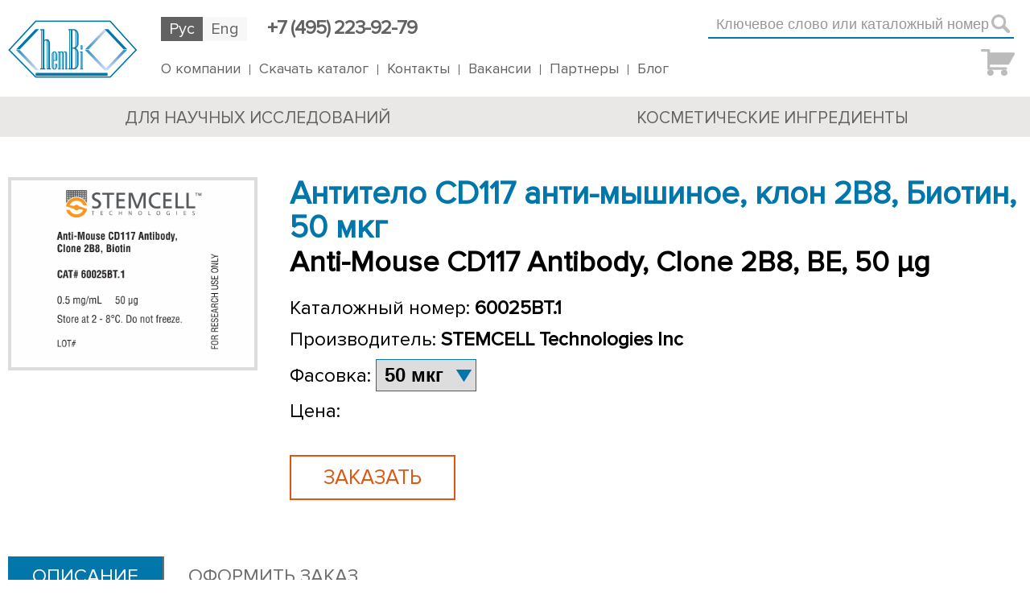

--- FILE ---
content_type: text/html; charset=UTF-8
request_url: https://chembio.ru/products/antitelo-cd117-anti-myshinoe-klon-2v8-biotin-50-mkg
body_size: 78953
content:
<!DOCTYPE html PUBLIC "-//W3C//DTD XHTML 1.0 Transitional//EN" "http://www.w3.org/TR/xhtml1/DTD/xhtml1-transitional.dtd">
<html xmlns="http://www.w3.org/1999/xhtml" lang="ru-RU">
	<head>
		<meta http-equiv="Content-Type" content="text/html; charset=UTF-8" />
		<title>Антитело CD117 анти-мышиное, клон 2В8, Биотин, 50 мкг &laquo;  Кэмбио</title>
		<link rel="stylesheet" href="https://chembio.ru/wp-content/themes/Chembio/style.css" type="text/css" media="screen" />		
		<link rel="stylesheet" href="https://chembio.ru/wp-content/themes/Chembio/chos/chosen.css">
		<link rel="stylesheet" href="https://chembio.ru/wp-content/themes/Chembio/device.css" type="text/css" media="screen" />				
		<script src="https://ajax.googleapis.com/ajax/libs/jquery/1.6.4/jquery.min.js" type="text/javascript"></script>
		<script src="https://chembio.ru/wp-content/themes/Chembio/chos/chosen.jquery.js" type="text/javascript"></script>
		<meta name="viewport" content="width=device-width, maximum-scale=1"/>
		<title>Антитело CD117 анти-мышиное, клон 2В8, Биотин, 50 мкг &#8212; Кэмбио</title>
<link rel='dns-prefetch' href='//s.w.org' />
<meta name="robots" content="max-snippet:-1, max-image-preview:large, max-video-preview:-1">		<script type="text/javascript">
			window._wpemojiSettings = {"baseUrl":"https:\/\/s.w.org\/images\/core\/emoji\/13.0.1\/72x72\/","ext":".png","svgUrl":"https:\/\/s.w.org\/images\/core\/emoji\/13.0.1\/svg\/","svgExt":".svg","source":{"concatemoji":"https:\/\/chembio.ru\/wp-includes\/js\/wp-emoji-release.min.js?ver=5.6"}};
			!function(e,a,t){var r,n,o,i,p=a.createElement("canvas"),s=p.getContext&&p.getContext("2d");function c(e,t){var a=String.fromCharCode;s.clearRect(0,0,p.width,p.height),s.fillText(a.apply(this,e),0,0);var r=p.toDataURL();return s.clearRect(0,0,p.width,p.height),s.fillText(a.apply(this,t),0,0),r===p.toDataURL()}function l(e){if(!s||!s.fillText)return!1;switch(s.textBaseline="top",s.font="600 32px Arial",e){case"flag":return!c([127987,65039,8205,9895,65039],[127987,65039,8203,9895,65039])&&(!c([55356,56826,55356,56819],[55356,56826,8203,55356,56819])&&!c([55356,57332,56128,56423,56128,56418,56128,56421,56128,56430,56128,56423,56128,56447],[55356,57332,8203,56128,56423,8203,56128,56418,8203,56128,56421,8203,56128,56430,8203,56128,56423,8203,56128,56447]));case"emoji":return!c([55357,56424,8205,55356,57212],[55357,56424,8203,55356,57212])}return!1}function d(e){var t=a.createElement("script");t.src=e,t.defer=t.type="text/javascript",a.getElementsByTagName("head")[0].appendChild(t)}for(i=Array("flag","emoji"),t.supports={everything:!0,everythingExceptFlag:!0},o=0;o<i.length;o++)t.supports[i[o]]=l(i[o]),t.supports.everything=t.supports.everything&&t.supports[i[o]],"flag"!==i[o]&&(t.supports.everythingExceptFlag=t.supports.everythingExceptFlag&&t.supports[i[o]]);t.supports.everythingExceptFlag=t.supports.everythingExceptFlag&&!t.supports.flag,t.DOMReady=!1,t.readyCallback=function(){t.DOMReady=!0},t.supports.everything||(n=function(){t.readyCallback()},a.addEventListener?(a.addEventListener("DOMContentLoaded",n,!1),e.addEventListener("load",n,!1)):(e.attachEvent("onload",n),a.attachEvent("onreadystatechange",function(){"complete"===a.readyState&&t.readyCallback()})),(r=t.source||{}).concatemoji?d(r.concatemoji):r.wpemoji&&r.twemoji&&(d(r.twemoji),d(r.wpemoji)))}(window,document,window._wpemojiSettings);
		</script>
		<style type="text/css">
img.wp-smiley,
img.emoji {
	display: inline !important;
	border: none !important;
	box-shadow: none !important;
	height: 1em !important;
	width: 1em !important;
	margin: 0 .07em !important;
	vertical-align: -0.1em !important;
	background: none !important;
	padding: 0 !important;
}
</style>
	<link rel='stylesheet' id='wp-block-library-css'  href='https://chembio.ru/wp-includes/css/dist/block-library/style.min.css?ver=5.6' type='text/css' media='all' />
<link rel='stylesheet' id='contact-form-7-css'  href='https://chembio.ru/wp-content/plugins/contact-form-7/includes/css/styles.css?ver=5.3.1' type='text/css' media='all' />
<link rel='stylesheet' id='meteor-slides-css'  href='https://chembio.ru/wp-content/plugins/meteor-slides/css/meteor-slides.css?ver=1.0' type='text/css' media='all' />
<script type='text/javascript' src='https://chembio.ru/wp-includes/js/jquery/jquery.min.js?ver=3.5.1' id='jquery-core-js'></script>
<script type='text/javascript' src='https://chembio.ru/wp-includes/js/jquery/jquery-migrate.min.js?ver=3.3.2' id='jquery-migrate-js'></script>
<script type='text/javascript' src='https://chembio.ru/wp-content/plugins/meteor-slides/js/jquery.cycle.all.js?ver=5.6' id='jquery-cycle-js'></script>
<script type='text/javascript' src='https://chembio.ru/wp-content/plugins/meteor-slides/js/jquery.metadata.v2.js?ver=5.6' id='jquery-metadata-js'></script>
<script type='text/javascript' src='https://chembio.ru/wp-content/plugins/meteor-slides/js/jquery.touchwipe.1.1.1.js?ver=5.6' id='jquery-touchwipe-js'></script>
<script type='text/javascript' id='meteorslides-script-js-extra'>
/* <![CDATA[ */
var meteorslidessettings = {"meteorslideshowspeed":"1000","meteorslideshowduration":"5000","meteorslideshowheight":"","meteorslideshowwidth":"","meteorslideshowtransition":"fade"};
/* ]]> */
</script>
<script type='text/javascript' src='https://chembio.ru/wp-content/plugins/meteor-slides/js/slideshow.js?ver=5.6' id='meteorslides-script-js'></script>
<link rel="https://api.w.org/" href="https://chembio.ru/wp-json/" /><link rel="EditURI" type="application/rsd+xml" title="RSD" href="https://chembio.ru/xmlrpc.php?rsd" />
<link rel="wlwmanifest" type="application/wlwmanifest+xml" href="https://chembio.ru/wp-includes/wlwmanifest.xml" /> 
<meta name="generator" content="WordPress 5.6" />
<link rel="canonical" href="https://chembio.ru/products/antitelo-cd117-anti-myshinoe-klon-2v8-biotin-50-mkg" />
<link rel='shortlink' href='https://chembio.ru/?p=3740' />
<link rel="alternate" type="application/json+oembed" href="https://chembio.ru/wp-json/oembed/1.0/embed?url=https%3A%2F%2Fchembio.ru%2Fproducts%2Fantitelo-cd117-anti-myshinoe-klon-2v8-biotin-50-mkg" />
<link rel="alternate" type="text/xml+oembed" href="https://chembio.ru/wp-json/oembed/1.0/embed?url=https%3A%2F%2Fchembio.ru%2Fproducts%2Fantitelo-cd117-anti-myshinoe-klon-2v8-biotin-50-mkg&#038;format=xml" />
<meta property="og:title" content="Антитело CD117 анти-мышиное, клон 2В8, Биотин, 50 мкг &#8212; Кэмбио">
<meta property="og:type" content="article">
<meta property="og:url" content="https://chembio.ru/products/antitelo-cd117-anti-myshinoe-klon-2v8-biotin-50-mkg">
<meta property="og:locale" content="ru_RU">
<meta property="og:site_name" content="Кэмбио">
<meta property="article:published_time" content="2019-02-04T19:47:20+00:00">
<meta property="article:modified_time" content="2019-02-04T19:47:20+00:00">
<meta property="og:updated_time" content="2019-02-04T19:47:20+00:00">
<meta property="article:author" content="Chembio">
<meta name="twitter:card" content="summary_large_image">
	</head>
	<body>	
		<div id="popup" style="opacity: 0; visibility: hidden;">
			<div id="pop_forma">
				<div onclick="cont_close()" class="close-form">Закрыть</div>
				<span id="pop_text">Test text</span>
			</div>
		</div>	
		<div onclick="cont_close()" id="background" style="opacity: 0; visibility: hidden;"></div>	
		<div onclick="background_mm_close()" id="background_mm" style="opacity: 0; visibility: hidden;"></div>		
		<script type="text/javascript" language="javascript">
			function cont() {
				document.getElementById('popup').style.opacity='1';
				document.getElementById('background').style.opacity='1';
				document.getElementById('popup').style.visibility='visible';
				document.getElementById('background').style.visibility='visible';
			} 
			function cont_close() {
				document.getElementById('popup').style.opacity='0';
				document.getElementById('background').style.opacity='0';
				document.getElementById('popup').style.visibility='hidden';
				document.getElementById('background').style.visibility='hidden';
			}
		</script>			
				<div id="header"> 
			<div id="mbf" class="ht">
				<span id="h_logo" onclick="location.href='/';" ></span>
				<span id="ht_up" >
					<span id="hl_ru">Рус</span><!--	
					--><span id="hl_en" onclick="location.href='/';">Eng</span>					
					<span id="h_tel">+7 (495) 223-92-79</span>	
					<div class="header_srch_right">
						<input class="nsg" id="wn_searchinput" placeholder="Ключевое слово или каталожный номер" onkeyup="" value="" name="search" type="text">
						<span id="wn_search_send" onclick=""></span>							
						<div id="all_home">
							<select data-placeholder="&nbsp;" id="all_h" class="chosen-select" style="width:100%;" tabindex="2" onchange="document.location=this.options[this.selectedIndex].value;">
								<option value=""></option>
								<option value="https://chembio.ru/reagenty/kultivirovanie-kletok/malenkie-molekuly/blebbistatin">(-)-Блеббистатин - ( 72402 )</option><option value="https://chembio.ru/reagenty/kultivirovanie-kletok/malenkie-molekuly/blebbistatin-2">(-)-Блеббистатин - ( 72404 )</option><option value="https://chembio.ru/reagenty/kultivirovanie-kletok/malenkie-molekuly/indolaktam-v">(-)-Индолактам V - ( 72312 )</option><option value="https://chembio.ru/reagenty/kultivirovanie-kletok/malenkie-molekuly/indolaktam-v-2">(-)-Индолактам V - ( 72314 )</option><option value="https://chembio.ru/reagenty/kultivirovanie-kletok/malenkie-molekuly/epigallokatehin-gallat-2">(-)-Эпигаллокатехин галлат - ( 73644 )</option><option value="https://chembio.ru/reagenty/kultivirovanie-kletok/malenkie-molekuly/epigallokatehin-gallat">(-)-Эпигаллокатехин галлат - ( 73642 )</option><option value="https://chembio.ru/reagenty/kultivirovanie-kletok/malenkie-molekuly/nutlin-3-2">(±)-Нутлин-3 - ( 73754 )</option><option value="https://chembio.ru/reagenty/kultivirovanie-kletok/malenkie-molekuly/nutlin-3">(±)-Нутлин-3 - ( 73752 )</option><option value="https://chembio.ru/reagenty/kultivirovanie-kletok/malenkie-molekuly/r-bay-k8644">(R)-(+)-BAY-K8644 - ( 72362 )</option><option value="https://chembio.ru/reagenty/kultivirovanie-kletok/malenkie-molekuly/r-bay-k8644-2">(R)-(+)-BAY-K8644 - ( 72364 )</option><option value="https://chembio.ru/reagenty/kultivirovanie-kletok/malenkie-molekuly/s-mg132-2">(S)-MG132 - ( 73264 )</option><option value="https://chembio.ru/reagenty/kultivirovanie-kletok/malenkie-molekuly/s-mg132">(S)-MG132 - ( 73262 )</option><option value="https://chembio.ru/products/0-1-vodnyj-rastvor-zhelatina-500-ml">0,1 % водный раствор желатина, 500 мл - ( 07903 )</option><option value="https://chembio.ru/reagenty/kultivirovanie-kletok/dobavki-dlya-kultur-kletok/0-2-natrievaya-sol-geparina-v-fsb">0.2% натриевая соль гепарина в ФСБ - ( 07980 )</option><option value="https://chembio.ru/reagenty/kultivirovanie-kletok/malenkie-molekuly/1-oleoil-lizofosfatidilovaya-kislota">1-олеоил лизофосфатидиловая кислота - ( 72692 )</option><option value="https://chembio.ru/reagenty/kultivirovanie-kletok/malenkie-molekuly/1-oleoil-lizofosfatidilovaya-kislota-2">1-олеоил лизофосфатидиловая кислота - ( 72694 )</option><option value="https://chembio.ru/reagenty/kultivirovanie-kletok/dobavki-dlya-kultur-kletok/10-bychij-syvorotochnyj-albumin-v-srede-iskova-mdm">10% Бычий сывороточный альбумин в среде Искова МДМ - ( 09300 )</option><option value="https://chembio.ru/reagenty/kultivirovanie-kletok/malenkie-molekuly/16-16-dimetil-pge2">16,16-диметил PGE2 - ( 72372 )</option><option value="https://chembio.ru/reagenty/kultivirovanie-kletok/krasiteli/3-uksusnaya-kislota-v-metilenovom-sinem">3 % уксусная кислота в метиленовом синем - ( 07060 )</option><option value="https://chembio.ru/reagenty/kultivirovanie-kletok/malenkie-molekuly/3-deazaneplanotsin-a">3-деазанепланоцин А - ( 72322 )</option><option value="https://chembio.ru/reagenty/kultivirovanie-kletok/malenkie-molekuly/3-deazaneplanotsin-a-2">3-деазанепланоцин А - ( 72324 )</option><option value="https://chembio.ru/reagenty/kultivirovanie-kletok/malenkie-molekuly/5-azatsitidin-2">5-азацитидин - ( 72014 )</option><option value="https://chembio.ru/reagenty/kultivirovanie-kletok/malenkie-molekuly/5-azatsitidin">5-азацитидин - ( 72012 )</option><option value="https://chembio.ru/reagenty/kultivirovanie-kletok/krasiteli/7-aad-7-aminoaktinomitsin-d-500-testov">7-AAD (7-аминоактиномицин D) - ( 75001 )</option><option value="https://chembio.ru/reagenty/kultivirovanie-kletok/krasiteli/7-aad-7-aminoaktinomitsin-d-200-testov">7-AAD (7-аминоактиномицин D) - ( 75001.1 )</option><option value="https://chembio.ru/reagenty/kultivirovanie-kletok/malenkie-molekuly/8-brom-tsamf-2">8-бром-цАМФ - ( 73604 )</option><option value="https://chembio.ru/reagenty/kultivirovanie-kletok/malenkie-molekuly/8-brom-tsamf">8-бром-цАМФ - ( 73602 )</option><option value="https://chembio.ru/reagenty/kultivirovanie-kletok/malenkie-molekuly/9-tsis-retinoevaya-kislota">9-цис-ретиноевая кислота - ( 72382 )</option><option value="https://chembio.ru/reagenty/kultivirovanie-kletok/malenkie-molekuly/9-tsis-retinoevaya-kislota-2">9-цис-ретиноевая кислота - ( 72384 )</option><option value="https://chembio.ru/products/96-lunochnyj-planshet-dlya-tkanevyh-kultur-1-upakovka">96-луночный планшет для тканевых культур, 1/упаковка - ( 27135 )</option><option value="https://chembio.ru/products/96-lunochnyj-planshet-dlya-tkanevyh-kultur-50-korobka">96-луночный планшет для тканевых культур, 50/коробка - ( 27136 )</option><option value="https://chembio.ru/reagenty/kultivirovanie-kletok/malenkie-molekuly/a769662-2">A769662 - ( 72924 )</option><option value="https://chembio.ru/reagenty/kultivirovanie-kletok/malenkie-molekuly/a769662">A769662 - ( 72922 )</option><option value="https://chembio.ru/reagenty/kultivirovanie-kletok/reagenty-dlya-dissotsiatsii-kletok/accumax">ACCUMAX™ - ( 07921 )</option><option value="https://chembio.ru/reagenty/kultivirovanie-kletok/reagenty-dlya-dissotsiatsii-kletok/accutase">ACCUTASE™ - ( 07920 )</option><option value="https://chembio.ru/kosmeticheskie-ingredienty/ingridienty-po-uhodu-za-kozhej/sredstva-dlya-kozhi-vokrug-glaz/actiflow-el">Actiflow EL - ( Actiflow EL )</option><option value="https://chembio.ru/kosmeticheskie-ingredienty/ingridienty-po-uhodu-za-volosami/adandrine-s">Adandrine S - ( Adandrine S )</option><option value="https://chembio.ru/products/ag-490-2">AG-490 - ( 72934 )</option><option value="https://chembio.ru/reagenty/kultivirovanie-kletok/malenkie-molekuly/ag-490">AG-490 - ( 72932 )</option><option value="https://chembio.ru/reagenty/kultivirovanie-kletok/malenkie-molekuly/agk2-2">AGK2 - ( 73054 )</option><option value="https://chembio.ru/reagenty/kultivirovanie-kletok/malenkie-molekuly/agk2">AGK2 - ( 73052 )</option><option value="https://chembio.ru/kosmeticheskie-ingredienty/ingridienty-po-uhodu-za-volosami/agreynist">AGREYNIST - ( Agreynist )</option><option value="https://chembio.ru/reagenty/kultivirovanie-kletok/malenkie-molekuly/aicar">AICAR - ( 72702 )</option><option value="https://chembio.ru/reagenty/kultivirovanie-kletok/malenkie-molekuly/aicar-2">AICAR - ( 72704 )</option><option value="https://chembio.ru/products/aldefluor-analiticheskij-bufer-25-ml">ALDEFLUOR, Аналитический буфер 25 мл - ( 01701 )</option><option value="https://chembio.ru/products/aldefluor-analiticheskij-bufer-55-ml">ALDEFLUOR, Аналитический буфер 55 мл - ( 01702 )</option><option value="https://chembio.ru/products/aldefluor-nabor-reaktivov-1-korobka">ALDEFLUOR, Набор реактивов, 1 коробка - ( 01711 )</option><option value="https://chembio.ru/reagenty/kultivirovanie-kletok/malenkie-molekuly/am580-2">AM580 - ( 72964 )</option><option value="https://chembio.ru/reagenty/kultivirovanie-kletok/malenkie-molekuly/am580">AM580 - ( 72962 )</option><option value="https://chembio.ru/products/amanduline-hc-bio">AMANDULINE HC BIO - ( Amanduline HC BIO )</option><option value="https://chembio.ru/kosmeticheskie-ingredienty/ingridienty-po-uhodu-za-volosami/zashhitnoe-pokrytie-volos/amanduline-hc-bio-2">AMANDULINE HC BIO - ( Amanduline HC BIO )</option><option value="https://chembio.ru/kosmeticheskie-ingredienty/ingridienty-po-uhodu-za-volosami/anageline">Anageline EL - ( Anageline EL )</option><option value="https://chembio.ru/kosmeticheskie-ingredienty/ingridienty-po-uhodu-za-kozhej/zashhita-ot-svobodnyh-radikalov/apolluskin">Apolluskin - ( Apolluskin )</option><option value="https://chembio.ru/oborudovanie/analiz-v-mikroplanshetah/planshetnye-voshery/aquamax-2000-i-aquamax4000">AquaMax 2000 и AquaMax4000 - ( 0310-5363, 0310-5227 )</option><option value="https://chembio.ru/kosmeticheskie-ingredienty/ingridienty-po-uhodu-za-kozhej/uvlazhnenie-vosstanovlenie/aquaphyline-el">Aquaphyline EL - ( Aquaphyline EL )</option><option value="https://chembio.ru/reagenty/kultivirovanie-kletok/malenkie-molekuly/az628-2">AZ628 - ( 72984 )</option><option value="https://chembio.ru/reagenty/kultivirovanie-kletok/malenkie-molekuly/az628">AZ628 - ( 72982 )</option><option value="https://chembio.ru/reagenty/kultivirovanie-kletok/malenkie-molekuly/azd6244-2">AZD6244 - ( 72994 )</option><option value="https://chembio.ru/reagenty/kultivirovanie-kletok/malenkie-molekuly/azd6244">AZD6244 - ( 72992 )</option><option value="https://chembio.ru/reagenty/kultivirovanie-kletok/malenkie-molekuly/azd8055-2">AZD8055 - ( 73004 )</option><option value="https://chembio.ru/reagenty/kultivirovanie-kletok/malenkie-molekuly/azd8055">AZD8055 - ( 73002 )</option><option value="https://chembio.ru/reagenty/kultivirovanie-kletok/malenkie-molekuly/bi-d1870">BI-D1870 - ( 72712 )</option><option value="https://chembio.ru/reagenty/kultivirovanie-kletok/malenkie-molekuly/bi-d1870-2">BI-D1870 - ( 72714 )</option><option value="https://chembio.ru/reagenty/kultivirovanie-kletok/malenkie-molekuly/bio-2">BIO - ( 72034 )</option><option value="https://chembio.ru/reagenty/kultivirovanie-kletok/malenkie-molekuly/bio">BIO - ( 72032 )</option><option value="https://chembio.ru/kosmeticheskie-ingredienty/ingridienty-po-uhodu-za-kozhej/zdorovyj-tsvet-litsa/biotanning">Biotanning - ( Biotanning )</option><option value="https://chembio.ru/reagenty/kultivirovanie-kletok/malenkie-molekuly/birb-796">BIRB-796 - ( 72682 )</option><option value="https://chembio.ru/reagenty/kultivirovanie-kletok/malenkie-molekuly/birb-796-2">BIRB-796 - ( 72684 )</option><option value="https://chembio.ru/reagenty/kultivirovanie-kletok/malenkie-molekuly/bix01294-3hcl-h2o-2">BIX01294 (3HCl H2O) - ( 72044 )</option><option value="https://chembio.ru/reagenty/kultivirovanie-kletok/malenkie-molekuly/bix01294-3hcl-h2o">BIX01294 (3HCl H2O) - ( 72042 )</option><option value="https://chembio.ru/products/bmp-4-chelovecheskij-rekombinantnyj-10-mkg-2">BMP-4 человеческий рекомбинантный, 10 мкг - ( 02524 )</option><option value="https://chembio.ru/products/bmp-4-chelovecheskij-rekombinantnyj-10-mkg">BMP-4 человеческий рекомбинантный, 10 мкг - ( 02524 )</option><option value="https://chembio.ru/kosmeticheskie-ingredienty/ingridienty-po-uhodu-za-kozhej/snyatie-razdrazheniya/calmiskin-gr">Calmiskin GR - ( Calmiskin GR )</option><option value="https://chembio.ru/kosmeticheskie-ingredienty/ingridienty-po-uhodu-za-volosami/anti-irritanty/capicalm">Capicalm - ( Capicalm )</option><option value="https://chembio.ru/reagenty/kultivirovanie-kletok/malenkie-molekuly/cay10512">CAY10512 - ( 73022 )</option><option value="https://chembio.ru/reagenty/kultivirovanie-kletok/malenkie-molekuly/cay10585">CAY10585 - ( 72432 )</option><option value="https://chembio.ru/reagenty/kultivirovanie-kletok/malenkie-molekuly/cay10603">CAY10603 - ( 73582 )</option><option value="https://chembio.ru/reagenty/kultivirovanie-kletok/malenkie-molekuly/cd437">CD437 - ( 72722 )</option><option value="https://chembio.ru/reagenty/kultivirovanie-kletok/malenkie-molekuly/cd437-2">CD437 - ( 72724 )</option><option value="https://chembio.ru/products/celladhere-kollagen-i-tipa-aligned-braided-slides-6-polosok">CellAdhere™ Коллаген I типа, Aligned-Braided Slides, 6 полосок - ( 07006 )</option><option value="https://chembio.ru/products/celladhere-kollagen-i-tipa-aligned-crimped-slides-6-polosok">CellAdhere™ Коллаген I типа, Aligned-Crimped Slides, 6 полосок - ( 07007 )</option><option value="https://chembio.ru/products/celladhere-kollagen-i-tipa-chelovecheskij-liofilizirovannyj-15-mg">CellAdhere™ коллаген I типа, человеческий, лиофилизированный, 15 мг - ( 07005 )</option><option value="https://chembio.ru/products/celladhere-laminin-521-1-mg">CellAdhere™ Ламинин-521, 1 мг - ( 77004 )</option><option value="https://chembio.ru/products/celladhere-laminin-521-100-mkg">CellAdhere™ Ламинин-521, 100 мкг - ( 77003 )</option><option value="https://chembio.ru/reagenty/kultivirovanie-kletok/substraty-matriksy/celladhere-rastvor-kollagena-i-tipa-bychij">CellAdhere™ раствор коллагена I типа, бычий - ( 07001 )</option><option value="https://chembio.ru/products/celladhere-rastvor-kollagena-i-tipa-bychij-50-ml">CellAdhere™ раствор коллагена I типа, бычий, 50 мл - ( 07001 )</option><option value="https://chembio.ru/products/celladhere-tropoelastin-chelovecheskij-liofilizirovannyj-1-mg">CellAdhere™ тропоэластин, человеческий, лиофилизированный, 1 мг - ( 07003 )</option><option value="https://chembio.ru/reagenty/kultivirovanie-kletok/krasiteli/cfse">CFSE - ( 75003 )</option><option value="https://chembio.ru/reagenty/kultivirovanie-kletok/malenkie-molekuly/ch223191">CH223191 - ( 72732 )</option><option value="https://chembio.ru/reagenty/kultivirovanie-kletok/malenkie-molekuly/ch223191-2">CH223191 - ( 72734 )</option><option value="https://chembio.ru/reagenty/kultivirovanie-kletok/malenkie-molekuly/chir98014-2">CHIR98014 - ( 73044 )</option><option value="https://chembio.ru/reagenty/kultivirovanie-kletok/malenkie-molekuly/chir98014">CHIR98014 - ( 73042 )</option><option value="https://chembio.ru/reagenty/kultivirovanie-kletok/malenkie-molekuly/chir99021-2">CHIR99021 - ( 72054 )</option><option value="https://chembio.ru/reagenty/kultivirovanie-kletok/malenkie-molekuly/chir99021">CHIR99021 - ( 72052 )</option><option value="https://chembio.ru/kosmeticheskie-ingredienty/ingridienty-po-uhodu-za-kozhej/ukreplenie/coheliss-gr">COHELISS GR - ( COHELISS GR )</option><option value="https://chembio.ru/kosmeticheskie-ingredienty/ingridienty-po-uhodu-za-kozhej/uvlazhnenie-vosstanovlenie/cohesium">Cohesium - ( Cohesium )</option><option value="https://chembio.ru/reagenty/kultivirovanie-kletok/krasiteli/dapi-gidrohlorid">DAPI (гидрохлорид) - ( 75004 )</option><option value="https://chembio.ru/reagenty/kultivirovanie-kletok/malenkie-molekuly/dapt">DAPT - ( 72082 )</option><option value="https://chembio.ru/reagenty/kultivirovanie-kletok/malenkie-molekuly/dbz">DBZ - ( 73092 )</option><option value="https://chembio.ru/kosmeticheskie-ingredienty/ingridienty-po-uhodu-za-kozhej/ukreplenie/deglysome">DEGLYSOME - ( DEGLYSOME )</option><option value="https://chembio.ru/kosmeticheskie-ingredienty/ingridienty-po-uhodu-za-volosami/denoxyline">DENOXYLINE - ( Denoxyline )</option><option value="https://chembio.ru/kosmeticheskie-ingredienty/ingridienty-po-uhodu-za-kozhej/zdorovyj-tsvet-litsa/dermalight-el">DERMALIGHT EL - ( DERMALIGHT EL )</option><option value="https://chembio.ru/kosmeticheskie-ingredienty/ingridienty-po-uhodu-za-kozhej/sredstva-dlya-zhirnoj-kozhi/dermapur-hp-op">Dermapur HP OP - ( Dermapur HP OP )</option><option value="https://chembio.ru/kosmeticheskie-ingredienty/emolenty-pavy/multifunktsionalnye-pavy/dermol-sllc-l">Dermol SLLC -L - ( Dermol SLLC -L )</option><option value="https://chembio.ru/kosmeticheskie-ingredienty/emolenty-pavy/multifunktsionalnye-pavy/dermol-sllc-l-2">DERMOL SLLC-L - ( Sodium Lauroyl Lactylate )</option><option value="https://chembio.ru/kosmeticheskie-ingredienty/ingridienty-po-uhodu-za-kozhej/zashhita-ot-svobodnyh-radikalov/detoxyl">Detoxyl - ( Detoxyl )</option><option value="https://chembio.ru/reagenty/kultivirovanie-kletok/reagenty-dlya-dissotsiatsii-kletok/discozyme-1-ne-soderzhashhaya-komponentov-zhivotnogo-proishozhdeniya">DisCoZyme 1, не содержащая компонентов животного происхождения - ( 07449 )</option><option value="https://chembio.ru/reagenty/kultivirovanie-kletok/reagenty-dlya-dissotsiatsii-kletok/discozyme-2-ne-soderzhashhaya-komponentov-zhivotnogo-proishozhdeniya">DisCoZyme 2, не содержащая компонентов животного происхождения - ( 07450 )</option><option value="https://chembio.ru/reagenty/kultivirovanie-kletok/malenkie-molekuly/dmh1-2">DMH1 - ( 73634 )</option><option value="https://chembio.ru/reagenty/kultivirovanie-kletok/malenkie-molekuly/dmh1">DMH1 - ( 73632 )</option><option value="https://chembio.ru/products/easysep-nabor-dlya-izolirovaniya-krysinyh-cd4-t-kletok-1-korobka">EasySep Набор для изолирования крысиных CD4+ Т-клеток, 1 коробка - ( 19642 )</option><option value="https://chembio.ru/products/easysep-nabor-dlya-izolirovaniya-krysinyh-cd8-t-kletok-1-nabor">EasySep Набор для изолирования крысиных CD8+ Т-клеток, 1 набор - ( 19643 )</option><option value="https://chembio.ru/products/easysep-nabor-dlya-izolirovaniya-krysinyh-v-kletok-1-sht">EasySep Набор для изолирования крысиных В-клеток, 1 шт - ( 19644 )</option><option value="https://chembio.ru/products/easysep-nabor-dlya-izolirovaniya-krysinyh-t-kletok-1-korobka">EasySep Набор для изолирования крысиных Т-клеток, 1 коробка - ( 19641 )</option><option value="https://chembio.ru/products/easysep-nabor-dlya-polozhitelnoj-selektsii-anti-krysinogo-igg2a-1-korobka">EasySep Набор для положительной селекции анти-крысиного IgG2a, 1 коробка - ( 18990 )</option><option value="https://chembio.ru/products/easysep-nabor-dlya-polozhitelnoj-selektsii-anti-krysinogo-igg2b-1-korobka">EasySep Набор для положительной селекции анти-крысиного IgG2b, 1 коробка - ( 18992 )</option><option value="https://chembio.ru/products/easysep-nabor-dlya-polozhitelnoj-selektsii-anti-krysinogo-igm-1-korobka">EasySep Набор для положительной селекции анти-крысиного IgМ, 1 коробка - ( 18994 )</option><option value="https://chembio.ru/products/easysep-easystand-h-4-1-nabor">EasySep™ EasyStand™ х 4, 1 набор - ( 18134 )</option><option value="https://chembio.ru/products/2762">EasySep™ EasyStand™ х 4, с магнитом, 1 набор - ( 18135 )</option><option value="https://chembio.ru/products/easysep-easystand-h-6-1-nabor">EasySep™ EasyStand™ х 6, 1 набор - ( 18136 )</option><option value="https://chembio.ru/products/easysep-easystand-h-6-s-magnitom-1-nabor">EasySep™ EasyStand™ х 6, с магнитом, 1 набор - ( 18137 )</option><option value="https://chembio.ru/products/easysep-easystand-1-sht">EasySep™ EasyStand™, 1 шт - ( 18130 )</option><option value="https://chembio.ru/products/easysep-easystand-s-magnitom-1-nabor">EasySep™ EasyStand™, с магнитом, 1 набор - ( 18131 )</option><option value="https://chembio.ru/products/easysep-hla-nabor-dlya-obogashheniya-vseh-limfotsitov-polnyj-nabor-dlya-obrabotki-tselnoj-krovi-1-nabor">EasySep™ HLA набор для обогащения всех лимфоцитов: Полный набор для обработки цельной крови, 1 набор - ( 19961HLA )</option><option value="https://chembio.ru/products/easysep-nabor-ii-dlya-izolirovaniya-myshinyh-cd4-cd25-regulyatornyh-t-kletok-1-nabor">EasySep™ Набор II для изолирования мышиных CD4+CD25+ регуляторных Т-клеток, 1 набор - ( 18783 )</option><option value="https://chembio.ru/products/easysep-nabor-ii-dlya-polozhitelnoj-selektsii-myshinyh-cd11b-1-nabor">EasySep™ Набор II для положительной селекции мышиных CD11b, 1 набор - ( 18970 )</option><option value="https://chembio.ru/products/easysep-nabor-ii-dlya-polozhitelnoj-selektsii-myshinyh-cd11c-1-nabor">EasySep™ Набор II для положительной селекции мышиных CD11c, 1 набор - ( 18780 )</option><option value="https://chembio.ru/products/easysep-nabor-ii-dlya-polozhitelnoj-selektsii-myshinyh-cd11c-so-sredoj-dlya-dissotsiatsii-selezenki-1-nabor">EasySep™ Набор II для положительной селекции мышиных CD11c, со средой для диссоциации селезенки, 1 набор - ( 18781 )</option><option value="https://chembio.ru/products/easysep-nabor-ii-dlya-polozhitelnoj-selektsii-myshinyh-cd19-1-korobka">EasySep™ Набор II для положительной селекции мышиных CD19, 1 коробка - ( 18954 )</option><option value="https://chembio.ru/products/easysep-nabor-ii-dlya-polozhitelnoj-selektsii-myshinyh-cd4-1-nabor">EasySep™ Набор II для положительной селекции мышиных CD4, 1 набор - ( 18952 )</option><option value="https://chembio.ru/products/easysep-nabor-ii-dlya-polozhitelnoj-selektsii-myshinyh-cd8a-1-nabor">EasySep™ Набор II для положительной селекции мышиных CD8a, 1 набор - ( 18953 )</option><option value="https://chembio.ru/products/easysep-nabor-ii-dlya-polozhitelnoj-selektsii-myshinyh-cd90-1-1-korobka">EasySep™ Набор II для положительной селекции мышиных CD90.1, 1 коробка - ( 18958 )</option><option value="https://chembio.ru/products/easysep-nabor-ii-dlya-polozhitelnoj-selektsii-myshinyh-cd90-2-1-korobka">EasySep™ Набор II для положительной селекции мышиных CD90.2, 1 коробка - ( 18951 )</option><option value="https://chembio.ru/products/easysep-nabor-ii-dlya-polozhitelnoj-selektsii-chelovecheskih-cd14-1-korobka">EasySep™ Набор II для положительной селекции человеческих CD14, 1 коробка - ( 17858 )</option><option value="https://chembio.ru/products/easysep-nabor-ii-dlya-polozhitelnoj-selektsii-chelovecheskih-cd19-1-korobka">EasySep™ Набор II для положительной селекции человеческих CD19, 1 коробка - ( 17854 )</option><option value="https://chembio.ru/products/easysep-nabor-ii-dlya-polozhitelnoj-selektsii-chelovecheskih-cd3-1-korobka">EasySep™ Набор II для положительной селекции человеческих CD3, 1 коробка - ( 17851 )</option><option value="https://chembio.ru/products/easysep-nabor-ii-dlya-polozhitelnoj-selektsii-chelovecheskih-cd34-iz-pupovinnoj-krovi-1-korobka">EasySep™ Набор II для положительной селекции человеческих CD34 из пуповинной крови, 1 коробка - ( 17896 )</option><option value="https://chembio.ru/products/easysep-nabor-ii-dlya-polozhitelnoj-selektsii-chelovecheskih-cd4-1-korobka">EasySep™ Набор II для положительной селекции человеческих CD4, 1 коробка - ( 17852 )</option><option value="https://chembio.ru/products/easysep-nabor-ii-dlya-polozhitelnoj-selektsii-chelovecheskih-cd56-1-korobka">EasySep™ Набор II для положительной селекции человеческих CD56, 1 коробка - ( 17855 )</option><option value="https://chembio.ru/products/easysep-nabor-ii-dlya-polozhitelnoj-selektsii-chelovecheskih-cd8-1-korobka">EasySep™ Набор II для положительной селекции человеческих CD8, 1 коробка - ( 17853 )</option><option value="https://chembio.ru/products/easysep-nabor-iii-dlya-polozhitelnoj-selektsii-chelovecheskih-cd34-iz-pupovinnoj-krovi-1-korobka">EasySep™ Набор III для положительной селекции человеческих CD34 из пуповинной крови, 1 коробка - ( 17897 )</option><option value="https://chembio.ru/products/easysep-nabor-dlya-cd34-polozhitelnoj-selektsii-iz-chelovecheskih-embrionalnyh-stvolovyh-kletok-hesc-1-korobka">EasySep™ Набор для CD34-положительной селекции из человеческих эмбриональных стволовых клеток (hESC), 1 коробка - ( 18167 )</option><option value="https://chembio.ru/reagenty/vydelenie-kletok/magnitnaya-separatsiya/easysep-nabor-dlya-fitc-pozitivnogo-otbora">EasySep™ набор для FITC-позитивного отбора - ( 18558 )</option><option value="https://chembio.ru/products/easysep-nabor-dlya-fitc-pozitivnogo-otbora-1-nabor">EasySep™ набор для FITC-позитивного отбора, 1 набор - ( 18558RF )</option><option value="https://chembio.ru/products/easysep-nabor-dlya-fitc-pozitivnogo-otbora-10e9-kletok-1-korobka">EasySep™ набор для FITC-позитивного отбора, 10е9 клеток, 1 коробка - ( 18558 )</option><option value="https://chembio.ru/products/easysep-nabor-dlya-allofikotsianin-pozitivnogo-otbora-1-korobka">EasySep™ набор для аллофикоцианин-позитивного отбора, 1 коробка - ( 18453 )</option><option value="https://chembio.ru/products/easysep-nabor-dlya-allofikotsianin-pozitivnogo-otbora-1-nabor">EasySep™ набор для аллофикоцианин-позитивного отбора, 1 набор - ( 18453RF )</option><option value="https://chembio.ru/products/easysep-nabor-dlya-biotin-pozitivnogo-otbora-s-vysvobozhdeniem-chastits-1-korobka">EasySep™ набор для биотин-позитивного отбора с высвобождением частиц, 1 коробка - ( 17653 )</option><option value="https://chembio.ru/products/easysep-nabor-dlya-biotin-pozitivnogo-otbora-1-nabor">EasySep™ набор для биотин-позитивного отбора, 1 набор - ( 18559RF )</option><option value="https://chembio.ru/products/easysep-nabor-dlya-biotin-pozitivnogo-otbora-10e9-kletok-1-korobka">EasySep™ набор для биотин-позитивного отбора, 10е9 клеток, 1 коробка - ( 18559 )</option><option value="https://chembio.ru/products/easysep-nabor-dlya-biotin-polozhitelnoj-selektsii-myshinyh-kletok-s-vysvobozhdeniem-chastits-1-korobka">EasySep™ Набор для биотин-положительной селекции мышиных клеток с высвобождением частиц, 1 коробка - ( 17655 )</option><option value="https://chembio.ru/products/easysep-nabor-dlya-izvlecheniya-chelovecheskih-cd25-1-korobka">EasySep™ Набор для извлечения человеческих CD25, 1 коробка - ( 17861 )</option><option value="https://chembio.ru/products/easysep-nabor-dlya-izvlecheniya-chelovecheskih-cd45-1-korobka">EasySep™ Набор для извлечения человеческих CD45, 1 коробка - ( 18259 )</option><option value="https://chembio.ru/products/easysep-nabor-dlya-izolirovaniya-myshinyh-cd4-t-1-nabor">EasySep™ Набор для изолирования мышиных CD4+ Т, 1 набор - ( 19767 )</option><option value="https://chembio.ru/products/easysep-nabor-dlya-izolirovaniya-myshinyh-kletok-so-streptavidinom-rapidspheres-1-nabor">EasySep™ Набор для изолирования мышиных клеток со стрептавидином RapidSpheres™, 1 набор - ( 19860 )</option><option value="https://chembio.ru/products/easysep-nabor-dlya-izolirovaniya-myshinyh-naivnyh-cd4-t-kletok-1-korobka">EasySep™ Набор для изолирования мышиных наивных CD4+ Т-клеток, 1 коробка - ( 19765 )</option><option value="https://chembio.ru/products/easysep-nabor-dlya-izolirovaniya-myshinyh-naivnyh-cd4-cd62l-t-kletok-1-nabor">EasySep™ Набор для изолирования мышиных наивных CD4+CD62L+ Т-клеток, 1 набор - ( 18765 )</option><option value="https://chembio.ru/products/easysep-nabor-dlya-izolirovaniya-myshinyh-naivnyh-cd8-t-kletok-1-nabor">EasySep™ Набор для изолирования мышиных наивных CD8+ Т-клеток, 1 набор - ( 19858 )</option><option value="https://chembio.ru/products/easysep-nabor-dlya-izolirovaniya-myshinyh-naivnyh-pan-t-kletok-1-nabor">EasySep™ Набор для изолирования мышиных наивных пан-Т-клеток, 1 набор - ( 19848 )</option><option value="https://chembio.ru/products/easysep-nabor-dlya-izolirovaniya-myshinyh-pan-v-kletok-1-nabor">EasySep™ Набор для изолирования мышиных пан-В-клеток, 1 набор - ( 19844 )</option><option value="https://chembio.ru/products/easysep-nabor-dlya-izolirovaniya-myshinyh-plazmatsitoidnyh-dendritnyh-kletok-1-korobka">EasySep™ Набор для изолирования мышиных плазмацитоидных дендритных клеток, 1 коробка - ( 19764 )</option><option value="https://chembio.ru/products/easysep-nabor-dlya-izolirovaniya-myshinyh-plazmatsitoidnyh-dendritnyh-kletok-1-nabor">EasySep™ Набор для изолирования мышиных плазмацитоидных дендритных клеток, 1 набор - ( 19764RF )</option><option value="https://chembio.ru/products/easysep-nabor-dlya-izolirovaniya-myshinyh-chelovecheskih-himericheskih-kletok-1-nabor">EasySep™ Набор для изолирования мышиных/человеческих химерических клеток, 1 набор - ( 19849 )</option><option value="https://chembio.ru/products/easysep-nabor-dlya-izolirovaniya-chelovecheskih-cd4-t-kletok-1-korobka">EasySep™ Набор для изолирования человеческих CD4+ Т-клеток, 1 коробка - ( 17952 )</option><option value="https://chembio.ru/products/easysep-nabor-dlya-izolirovaniya-chelovecheskih-cd4-t-kletok-1-nabor">EasySep™ Набор для изолирования человеческих CD4+ Т-клеток, 1 набор - ( 17952RF )</option><option value="https://chembio.ru/products/easysep-nabor-dlya-izolirovaniya-chelovecheskih-cd4-cd127-regulyatornyh-t-kletok-s-nizkim-soderzhaniem-cd25-1-korobka">EasySep™ Набор для изолирования человеческих CD4+CD127 регуляторных T-клеток с низким содержанием CD25+, 1 коробка - ( 18063 )</option><option value="https://chembio.ru/products/easysep-nabor-dlya-izolirovaniya-chelovecheskih-cd8-t-kletok-1-korobka">EasySep™ Набор для изолирования человеческих CD8+ Т-клеток, 1 коробка - ( 17953 )</option><option value="https://chembio.ru/products/easysep-nabor-dlya-izolirovaniya-chelovecheskih-cd8-t-kletok-1-nabor">EasySep™ Набор для изолирования человеческих CD8+ Т-клеток, 1 набор - ( 17953RF )</option><option value="https://chembio.ru/products/easysep-nabor-dlya-izolirovaniya-chelovecheskih-nk-kletok-1-korobka">EasySep™ Набор для изолирования человеческих NK-клеток, 1 коробка - ( 17955 )</option><option value="https://chembio.ru/products/easysep-nabor-dlya-izolirovaniya-chelovecheskih-nk-kletok-1-nabor">EasySep™ Набор для изолирования человеческих NK-клеток, 1 набор - ( 17955RF )</option><option value="https://chembio.ru/products/easysep-nabor-dlya-izolirovaniya-chelovecheskih-v-kletok-1-korobka">EasySep™ Набор для изолирования человеческих В-клеток, 1 коробка - ( 17954 )</option><option value="https://chembio.ru/products/easysep-nabor-dlya-izolirovaniya-chelovecheskih-v-kletok-1-nabor">EasySep™ Набор для изолирования человеческих В-клеток, 1 набор - ( 17954RF )</option><option value="https://chembio.ru/products/easysep-nabor-dlya-izolirovaniya-chelovecheskih-gamma-delta-t-kletok-1-korobka">EasySep™ Набор для изолирования человеческих гамма/дельта Т-клеток, 1 коробка - ( 19255 )</option><option value="https://chembio.ru/products/easysep-nabor-dlya-izolirovaniya-chelovecheskih-monotsitov-1-korobka">EasySep™ Набор для изолирования человеческих моноцитов, 1 коробка - ( 19359 )</option><option value="https://chembio.ru/products/easysep-nabor-dlya-izolirovaniya-chelovecheskih-naivnyh-cd4-t-kletok-1-korobka">EasySep™ Набор для изолирования человеческих наивных CD4+ Т-клеток, 1 коробка - ( 19555 )</option><option value="https://chembio.ru/products/easysep-nabor-dlya-izolirovaniya-chelovecheskih-naivnyh-cd8-t-kletok-1-korobka">EasySep™ Набор для изолирования человеческих наивных CD8+ Т-клеток, 1 коробка - ( 19258 )</option><option value="https://chembio.ru/products/easysep-nabor-dlya-izolirovaniya-chelovecheskih-naivnyh-v-kletok-1-korobka">EasySep™ Набор для изолирования человеческих наивных В-клеток, 1 коробка - ( 17254 )</option><option value="https://chembio.ru/products/easysep-nabor-dlya-izolirovaniya-chelovecheskih-naivnyh-v-kletok-1-nabor">EasySep™ Набор для изолирования человеческих наивных В-клеток, 1 набор - ( 17254RF )</option><option value="https://chembio.ru/products/easysep-nabor-dlya-izolirovaniya-chelovecheskih-otdyhayushhih-cd4-t-kletok-1-korobka">EasySep™ Набор для изолирования человеческих отдыхающих CD4+ Т-клеток, 1 коробка - ( 17962 )</option><option value="https://chembio.ru/products/easysep-nabor-dlya-izolirovaniya-chelovecheskih-otdyhayushhih-cd4-t-kletok-1-nabor">EasySep™ Набор для изолирования человеческих отдыхающих CD4+ Т-клеток, 1 набор - ( 17962RF )</option><option value="https://chembio.ru/products/easysep-nabor-dlya-izolirovaniya-chelovecheskih-pan-granulotsitov-1-korobka">EasySep™ Набор для изолирования человеческих пан-гранулоцитов, 1 коробка - ( 19259 )</option><option value="https://chembio.ru/products/easysep-nabor-dlya-izolirovaniya-chelovecheskih-t-kletok-1-korobka">EasySep™ Набор для изолирования человеческих Т-клеток, 1 коробка - ( 17951 )</option><option value="https://chembio.ru/products/easysep-nabor-dlya-izolirovaniya-chelovecheskih-t-kletok-1-nabor">EasySep™ Набор для изолирования человеческих Т-клеток, 1 набор - ( 17951RF )</option><option value="https://chembio.ru/products/easysep-nabor-dlya-izolirovaniya-chelovecheskih-th1-1-korobka">EasySep™ Набор для изолирования человеческих Тh1, 1 коробка - ( 18161 )</option><option value="https://chembio.ru/products/easysep-nabor-dlya-obogashheniya-hla-v-kletok-polnyj-nabor-dlya-obrabotki-tselnoj-krovi-1-nabor">EasySep™ Набор для обогащения HLA В-клеток Полный набор для обработки цельной крови, 1 набор - ( 19954HLA )</option><option value="https://chembio.ru/products/easysep-nabor-dlya-obogashheniya-hla-v-kletok-1-korobka">EasySep™ Набор для обогащения HLA В-клеток, 1 коробка - ( 19054HLA )</option><option value="https://chembio.ru/products/easysep-nabor-dlya-obogashheniya-hla-v-kletok-1-nabor">EasySep™ Набор для обогащения HLA В-клеток, 1 набор - ( 19054HLARF )</option><option value="https://chembio.ru/products/easysep-nabor-dlya-obogashheniya-hla-t-kletok-iz-tselnoj-krovi-1-nabor">EasySep™ Набор для обогащения HLA Т-клеток из цельной крови, 1 набор - ( 19951HLA )</option><option value="https://chembio.ru/products/easysep-nabor-dlya-obogashheniya-hla-t-kletok-1-korobka">EasySep™ Набор для обогащения HLA Т-клеток, 1 коробка - ( 19051HLA )</option><option value="https://chembio.ru/products/easysep-nabor-dlya-obogashheniya-hla-t-kletok-1-nabor">EasySep™ Набор для обогащения HLA Т-клеток, 1 набор - ( 19051HLARF )</option><option value="https://chembio.ru/products/easysep-nabor-dlya-obogashheniya-myshinyh-ilc2-kletok-1-korobka">EasySep™ Набор для обогащения мышиных ILC2- клеток, 1 коробка - ( 19842 )</option><option value="https://chembio.ru/products/easysep-nabor-dlya-obogashheniya-myshinyh-mezenhimalnyh-stvolovyh-kletok-kletok-predshestvennikov-1-korobka">EasySep™ Набор для обогащения мышиных мезенхимальных стволовых клеток/клеток-предшественников, 1 коробка - ( 19771 )</option><option value="https://chembio.ru/products/easysep-nabor-dlya-obogashheniya-myshinyh-nejtrofilov-1-nabor">EasySep™ Набор для обогащения мышиных нейтрофилов, 1 набор - ( 19762 )</option><option value="https://chembio.ru/products/easysep-nabor-dlya-obogashheniya-myshinyh-pan-dendritnyh-kletok-1-korobka">EasySep™ Набор для обогащения мышиных пан-дендритных клеток, 1 коробка - ( 19763 )</option><option value="https://chembio.ru/products/easysep-nabor-dlya-obogashheniya-myshinyh-stvolovyh-kletok-molochnoj-zhelezy-1-korobka">EasySep™ Набор для обогащения мышиных стволовых клеток молочной железы, 1 коробка - ( 19758 )</option><option value="https://chembio.ru/products/easysep-nabor-dlya-obogashheniya-chelovecheskih-cd4-t-kletok-pamyati-1-korobka">EasySep™ Набор для обогащения человеческих CD4+ Т-клеток памяти, 1 коробка - ( 19157 )</option><option value="https://chembio.ru/products/easysep-nabor-dlya-obogashheniya-chelovecheskih-cd4-t-kletok-1-korobka">EasySep™ Набор для обогащения человеческих CD4+ Т-клеток, 1 коробка - ( 19052 )</option><option value="https://chembio.ru/products/easysep-nabor-dlya-obogashheniya-chelovecheskih-cd4-t-kletok-1-nabor">EasySep™ Набор для обогащения человеческих CD4+ Т-клеток, 1 набор - ( 19052RF )</option><option value="https://chembio.ru/products/easysep-nabor-dlya-obogashheniya-chelovecheskih-cd4-cd127-regulyatornyh-t-kletok-s-nizkim-soderzhaniem-cd49d-1-korobka">EasySep™ Набор для обогащения человеческих CD4+CD127 регуляторных T-клеток с низким содержанием CD49d-, 1 коробка - ( 19232 )</option><option value="https://chembio.ru/products/easysep-nabor-dlya-obogashheniya-chelovecheskih-cd8-t-kletok-pamyati-1-korobka">EasySep™ Набор для обогащения человеческих CD8+ Т-клеток памяти, 1 коробка - ( 19159 )</option><option value="https://chembio.ru/products/easysep-nabor-dlya-obogashheniya-chelovecheskih-cd8-t-kletok-1-korobka">EasySep™ Набор для обогащения человеческих CD8+ Т-клеток, 1 коробка - ( 19053 )</option><option value="https://chembio.ru/products/easysep-nabor-dlya-obogashheniya-chelovecheskih-cd8-t-kletok-1-nabor">EasySep™ Набор для обогащения человеческих CD8+ Т-клеток, 1 набор - ( 19053RF )</option><option value="https://chembio.ru/products/easysep-nabor-dlya-obogashheniya-chelovecheskih-ilc2-1-korobka">EasySep™ Набор для обогащения человеческих ILC2, 1 коробка - ( 17972 )</option><option value="https://chembio.ru/products/easysep-nabor-dlya-obogashheniya-chelovecheskih-nk-kletok-1-korobka">EasySep™ Набор для обогащения человеческих NK-клеток, 1 коробка - ( 19055 )</option><option value="https://chembio.ru/reagenty/vydelenie-kletok/magnitnaya-separatsiya/easysep-nabor-dlya-obogashheniya-chelovecheskih-bazofilov">EasySep™ Набор для обогащения человеческих базофилов - ( 19069 )</option><option value="https://chembio.ru/products/easysep-nabor-dlya-obogashheniya-chelovecheskih-bazofilov-1-korobka">EasySep™ Набор для обогащения человеческих базофилов, 1 коробка - ( 19069 )</option><option value="https://chembio.ru/reagenty/vydelenie-kletok/magnitnaya-separatsiya/easysep-nabor-dlya-obogashheniya-chelovecheskih-v-kletok">EasySep™ Набор для обогащения человеческих В-клеток - ( 19054 )</option><option value="https://chembio.ru/reagenty/vydelenie-kletok/magnitnaya-separatsiya/easysep-nabor-dlya-obogashheniya-chelovecheskih-v-kletok-bez-istoshheniya-cd43">EasySep™ Набор для обогащения человеческих В-клеток без истощения CD43 - ( 19154 )</option><option value="https://chembio.ru/products/easysep-nabor-dlya-obogashheniya-chelovecheskih-v-kletok-bez-istoshheniya-cd43-1-korobka">EasySep™ Набор для обогащения человеческих В-клеток без истощения CD43, 1 коробка - ( 19154 )</option><option value="https://chembio.ru/products/easysep-nabor-dlya-obogashheniya-chelovecheskih-v-kletok-1-korokbka">EasySep™ Набор для обогащения человеческих В-клеток, 1 корокбка - ( 19054 )</option><option value="https://chembio.ru/products/easysep-nabor-dlya-obogashheniya-chelovecheskih-v-kletok-1-nabor">EasySep™ Набор для обогащения человеческих В-клеток, 1 набор - ( 19054RF )</option><option value="https://chembio.ru/products/easysep-nabor-dlya-obogashheniya-chelovecheskih-kletok-predshestvennikov-s-istoshheniem-trombotsitov-1-korobka">EasySep™ Набор для обогащения человеческих клеток-предшественников с истощением тромбоцитов, 1 коробка - ( 19356 )</option><option value="https://chembio.ru/products/easysep-nabor-dlya-obogashheniya-chelovecheskih-kletok-predshestvennikov-1-korobka">EasySep™ Набор для обогащения человеческих клеток-предшественников, 1 коробка - ( 19056 )</option><option value="https://chembio.ru/products/easysep-nabor-dlya-obogashheniya-chelovecheskih-mieloidnyh-dendritnyh-kletok-1-korobka">EasySep™ Набор для обогащения человеческих миелоидных дендритных клеток, 1 коробка - ( 19061 )</option><option value="https://chembio.ru/products/easysep-nabor-dlya-obogashheniya-chelovecheskih-monotsitov-bez-istoshheniya-cd16-1-korobka">EasySep™ Набор для обогащения человеческих моноцитов без истощения CD16, 1 коробка - ( 19058 )</option><option value="https://chembio.ru/products/easysep-nabor-dlya-obogashheniya-chelovecheskih-monotsitov-1-korobka">EasySep™ Набор для обогащения человеческих моноцитов, 1 коробка - ( 19059 )</option><option value="https://chembio.ru/products/easysep-nabor-dlya-obogashheniya-chelovecheskih-naivnyh-cd4-t-kletok-1-korobka">EasySep™ Набор для обогащения человеческих наивных CD4+ Т-клеток, 1 коробка - ( 19155 )</option><option value="https://chembio.ru/products/easysep-nabor-dlya-obogashheniya-chelovecheskih-naivnyh-cd8-t-kletok-1-korobka">EasySep™ Набор для обогащения человеческих наивных CD8+ Т-клеток, 1 коробка - ( 19158 )</option><option value="https://chembio.ru/products/easysep-nabor-dlya-obogashheniya-chelovecheskih-naivnyh-v-kletok-1-korobka">EasySep™ Набор для обогащения человеческих наивных В-клеток, 1 коробка - ( 19254 )</option><option value="https://chembio.ru/products/easysep-nabor-dlya-obogashheniya-chelovecheskih-pan-v-kletok-1-korobka">EasySep™ Набор для обогащения человеческих пан-В-клеток, 1 коробка - ( 19554 )</option><option value="https://chembio.ru/products/easysep-nabor-dlya-obogashheniya-chelovecheskih-plazmatsitoidnyh-dendritnyh-kletok-1-sht">EasySep™ Набор для обогащения человеческих плазмацитоидных дендритных клеток, 1 шт - ( 19062 )</option><option value="https://chembio.ru/products/easysep-nabor-dlya-obogashheniya-chelovecheskih-t-kletok-1-korobka">EasySep™ Набор для обогащения человеческих Т-клеток, 1 коробка - ( 19051 )</option><option value="https://chembio.ru/products/easysep-nabor-dlya-obogashheniya-chelovecheskih-t-kletok-1-nabor">EasySep™ Набор для обогащения человеческих Т-клеток, 1 набор - ( 19051RF )</option><option value="https://chembio.ru/products/easysep-nabor-dlya-obogashheniya-chelovecheskih-eozinofilov-1-korobka">EasySep™ Набор для обогащения человеческих эозинофилов, 1 коробка - ( 19256 )</option><option value="https://chembio.ru/products/easysep-nabor-dlya-otbora-chelovecheskih-kletok-sdelaj-sam-1-korobka">EasySep™ Набор для отбора человеческих клеток «Сделай сам», 1 коробка - ( 18099 )</option><option value="https://chembio.ru/products/easysep-nabor-dlya-podgotovki-k-obogashheniyu-chelovecheskih-pan-dendritnyh-kletok-1-korobka">EasySep™ Набор для подготовки к обогащению человеческих пан-дендритных клеток, 1 коробка - ( 19251 )</option><option value="https://chembio.ru/products/easysep-nabor-dlya-polozhitelnogo-izvlecheniya-chelovecheskih-kletok-s-glikoforinom-a-1-ml-1-korobka">EasySep™ Набор для положительного извлечения человеческих клеток с гликофорином A, 1 мл, 1 коробка - ( 18352 )</option><option value="https://chembio.ru/products/easysep-nabor-dlya-polozhitelnoj-selektsii-hla-cd33-iz-tselnoj-krovi-1-nabor">EasySep™ Набор для положительной селекции HLA CD33 из цельной крови, 1 набор - ( 18287HLA )</option><option value="https://chembio.ru/products/easysep-nabor-dlya-polozhitelnoj-selektsii-hla-v-kletok-iz-tselnoj-krovi-1-nabor">EasySep™ Набор для положительной селекции HLA В-клеток из цельной крови, 1 набор - ( 18184HLA )</option><option value="https://chembio.ru/products/easysep-nabor-dlya-polozhitelnoj-selektsii-myshinyh-cd117-ckit-1-korobka">EasySep™ Набор для положительной селекции мышиных CD117 (cKIT), 1 коробка - ( 18757 )</option><option value="https://chembio.ru/products/easysep-nabor-dlya-polozhitelnoj-selektsii-myshinyh-cd11b-1-korobka">EasySep™ Набор для положительной селекции мышиных CD11b, 1 коробка - ( 18970 )</option><option value="https://chembio.ru/products/easysep-nabor-dlya-polozhitelnoj-selektsii-myshinyh-cd19-1-korobka">EasySep™ Набор для положительной селекции мышиных CD19, 1 коробка - ( 18754 )</option><option value="https://chembio.ru/products/easysep-nabor-dlya-polozhitelnoj-selektsii-myshinyh-cd25-regulyatornyh-t-kletok-1-korobka">EasySep™ Набор для положительной селекции мышиных CD25 регуляторных Т-клеток, 1 коробка - ( 18782 )</option><option value="https://chembio.ru/products/easysep-nabor-dlya-polozhitelnoj-selektsii-myshinyh-cd4-1-korobka">EasySep™ Набор для положительной селекции мышиных CD4, 1 коробка - ( 18752 )</option><option value="https://chembio.ru/products/easysep-nabor-dlya-polozhitelnoj-selektsii-myshinyh-cd49b-1-korobka">EasySep™ Набор для положительной селекции мышиных CD49b, 1 коробка - ( 18755 )</option><option value="https://chembio.ru/products/easysep-nabor-dlya-polozhitelnoj-selektsii-myshinyh-cd8a-1-korobka">EasySep™ Набор для положительной селекции мышиных CD8a, 1 коробка - ( 18753 )</option><option value="https://chembio.ru/products/easysep-nabor-dlya-polozhitelnoj-selektsii-myshinyh-cd90-2-thy-1-2-kletok-1-korobka">EasySep™ Набор для положительной селекции мышиных CD90.2/Thy 1.2 клеток, 1 коробка - ( 18751 )</option><option value="https://chembio.ru/products/easysep-nabor-dlya-polozhitelnoj-selektsii-myshinyh-sca1-1-korobka">EasySep™ Набор для положительной селекции мышиных SCA1, 1 коробка - ( 18756 )</option><option value="https://chembio.ru/products/easysep-nabor-dlya-polozhitelnoj-selektsii-myshinyh-kletok-sca1-s-biotinom-1-korobka">EasySep™ Набор для положительной селекции мышиных клеток SCA1 с биотином, 1 коробка - ( 18856 )</option><option value="https://chembio.ru/products/easysep-nabor-dlya-polozhitelnoj-selektsii-myshinyh-kletok-s-fitc-10e9-kletok-1-korobka">EasySep™ Набор для положительной селекции мышиных клеток с FITC, 10е9 клеток, 1 коробка - ( 18555 )</option><option value="https://chembio.ru/products/easysep-nabor-dlya-polozhitelnoj-selektsii-myshinyh-kletok-s-afts-1-korobka">EasySep™ Набор для положительной селекции мышиных клеток с АФЦ, 1 коробка - ( 18452 )</option><option value="https://chembio.ru/products/easysep-nabor-dlya-polozhitelnoj-selektsii-myshinyh-kletok-s-afts-1-nabor">EasySep™ Набор для положительной селекции мышиных клеток с АФЦ, 1 набор - ( 18452RF )</option><option value="https://chembio.ru/products/easysep-nabor-dlya-polozhitelnoj-selektsii-myshinyh-kletok-s-biotinom-10e9-kletok-1-korobka">EasySep™ Набор для положительной селекции мышиных клеток с биотином, 10е9 клеток, 1 коробка - ( 18556 )</option><option value="https://chembio.ru/products/easysep-nabor-dlya-polozhitelnoj-selektsii-myshinyh-kletok-s-fe-10e9-kletok-1-korobka">EasySep™ Набор для положительной селекции мышиных клеток с ФЭ, 10е9 клеток, 1 коробка - ( 18554 )</option><option value="https://chembio.ru/products/easysep-nabor-dlya-polozhitelnoj-selektsii-myshinyh-kletok-s-fe-5-h-10e9-kletok-1-nabor">EasySep™ Набор для положительной селекции мышиных клеток с ФЭ, 5 х 10е9 клеток, 1 набор - ( 18564 )</option><option value="https://chembio.ru/products/easysep-nabor-dlya-polozhitelnoj-selektsii-chelovecheskih-cd14-iz-lejkotsitarnoj-plenki-1-nabor">EasySep™ Набор для положительной селекции человеческих CD14 из лейкоцитарной пленки, 1 набор - ( 18088 )</option><option value="https://chembio.ru/products/easysep-nabor-dlya-polozhitelnoj-selektsii-chelovecheskih-cd15-1-korobka">EasySep™ Набор для положительной селекции человеческих CD15, 1 коробка - ( 18651 )</option><option value="https://chembio.ru/products/easysep-nabor-dlya-polozhitelnoj-selektsii-chelovecheskih-cd19-s-vysvobozhdeniem-chastits-1-korobka">EasySep™ Набор для положительной селекции человеческих CD19 с высвобождением частиц, 1 коробка - ( 17754 )</option><option value="https://chembio.ru/products/easysep-nabor-dlya-polozhitelnoj-selektsii-chelovecheskih-cd3-s-vysvobozhdeniem-chastits-1-korobka">EasySep™ Набор для положительной селекции человеческих CD3 с высвобождением частиц, 1 коробка - ( 17751 )</option><option value="https://chembio.ru/products/easysep-nabor-dlya-polozhitelnoj-selektsii-chelovecheskih-cd33-iz-tselnoj-krovi-1-nabor">EasySep™ Набор для положительной селекции человеческих CD33 из цельной крови, 1 набор - ( 18287 )</option><option value="https://chembio.ru/products/easysep-nabor-dlya-polozhitelnoj-selektsii-chelovecheskih-cd33-1-korobka">EasySep™ Набор для положительной селекции человеческих CD33, 1 коробка - ( 18257 )</option><option value="https://chembio.ru/products/easysep-nabor-dlya-polozhitelnoj-selektsii-chelovecheskih-cd34-iz-tselnoj-krovi-1-nabor">EasySep™ Набор для положительной селекции человеческих CD34 из цельной крови, 1 набор - ( 18086 )</option><option value="https://chembio.ru/products/easysep-nabor-dlya-polozhitelnoj-selektsii-chelovecheskih-cd34-1-korobka">EasySep™ Набор для положительной селекции человеческих CD34, 1 коробка - ( 18056 )</option><option value="https://chembio.ru/products/easysep-nabor-dlya-polozhitelnoj-selektsii-chelovecheskih-cd4-iz-tselnoj-krovi-1-nabor">EasySep™ Набор для положительной селекции человеческих CD4 из цельной крови, 1 набор - ( 18082 )</option><option value="https://chembio.ru/products/easysep-nabor-dlya-polozhitelnoj-selektsii-chelovecheskih-cd4-s-vysvobozhdeniem-chastits-1-korobka">EasySep™ Набор для положительной селекции человеческих CD4 с высвобождением частиц, 1 коробка - ( 17752 )</option><option value="https://chembio.ru/products/easysep-nabor-dlya-polozhitelnoj-selektsii-chelovecheskih-cd8-iz-tselnoj-krovi-1-nabor">EasySep™ Набор для положительной селекции человеческих CD8 из цельной крови, 1 набор - ( 18083 )</option><option value="https://chembio.ru/products/easysep-nabor-dlya-polozhitelnoj-selektsii-chelovecheskih-kletok-epcam-1-ml-1-korobka">EasySep™ Набор для положительной селекции человеческих клеток EpCAM, 1 мл, 1 коробка - ( 18356 )</option><option value="https://chembio.ru/products/easysep-nabor-dlya-pryamogo-izolirovaniya-vseh-chelovecheskih-limfotsitov-dlya-robosep-1-nabor">EasySep™ Набор для прямого изолирования всех человеческих лимфоцитов для RoboSep™ , 1 набор - ( 19655RF )</option><option value="https://chembio.ru/products/easysep-nabor-dlya-pryamogo-izolirovaniya-vseh-chelovecheskih-limfotsitov-1-korobka">EasySep™ Набор для прямого изолирования всех человеческих лимфоцитов, 1 коробка - ( 19655 )</option><option value="https://chembio.ru/products/easysep-nabor-dlya-pryamogo-izolirovaniya-chelovecheskih-b-cll-kletok-1-korobka">EasySep™ Набор для прямого изолирования человеческих B-CLL клеток, 1 коробка - ( 19664 )</option><option value="https://chembio.ru/products/easysep-nabor-dlya-pryamogo-izolirovaniya-chelovecheskih-cd4-t-kletok-1-korobka">EasySep™ Набор для прямого изолирования человеческих CD4+ Т-клеток, 1 коробка - ( 19662 )</option><option value="https://chembio.ru/products/easysep-nabor-dlya-pryamogo-izolirovaniya-chelovecheskih-cd8-t-kletok-1-korobka">EasySep™ Набор для прямого изолирования человеческих CD8+ Т-клеток, 1 коробка - ( 19663 )</option><option value="https://chembio.ru/products/easysep-nabor-dlya-pryamogo-izolirovaniya-chelovecheskih-nk-kletok-1-korobka">EasySep™ Набор для прямого изолирования человеческих NK-клеток, 1 коробка - ( 19665 )</option><option value="https://chembio.ru/products/easysep-nabor-dlya-pryamogo-izolirovaniya-chelovecheskih-v-kletok-1-korobka">EasySep™ Набор для прямого изолирования человеческих В-клеток, 1 коробка - ( 19674 )</option><option value="https://chembio.ru/products/easysep-nabor-dlya-pryamogo-izolirovaniya-chelovecheskih-monotsitov-1-korobka">EasySep™ Набор для прямого изолирования человеческих моноцитов, 1 коробка - ( 19669 )</option><option value="https://chembio.ru/products/easysep-nabor-dlya-pryamogo-izolirovaniya-chelovecheskih-naivnyh-v-kletok-1-korobka">EasySep™ Набор для прямого изолирования человеческих наивных В-клеток, 1 коробка - ( 19264 )</option><option value="https://chembio.ru/products/easysep-nabor-dlya-pryamogo-izolirovaniya-chelovecheskih-nejtrofilov-1-korobka">EasySep™ Набор для прямого изолирования человеческих нейтрофилов, 1 коробка - ( 19666 )</option><option value="https://chembio.ru/products/easysep-nabor-dlya-pryamogo-izolirovaniya-chelovecheskih-pan-granulotsitov-1-korobka">EasySep™ Набор для прямого изолирования человеческих пан-гранулоцитов, 1 коробка - ( 19659 )</option><option value="https://chembio.ru/products/easysep-nabor-dlya-pryamogo-izolirovaniya-chelovecheskih-t-kletok-1-korobka">EasySep™ Набор для прямого изолирования человеческих Т-клеток, 1 коробка - ( 19661 )</option><option value="https://chembio.ru/products/easysep-nabor-dlya-pryamogo-obogashheniya-chelovecheskih-sts-1-korobka">EasySep™ Набор для прямого обогащения человеческих СТС, 1 коробка - ( 19657 )</option><option value="https://chembio.ru/products/easysep-nabor-dlya-fikoeritrin-pozitivnogo-otbora-1-nabor">EasySep™ набор для фикоэритрин-позитивного отбора, 1 набор - ( 18557RF )</option><option value="https://chembio.ru/products/easysep-nabor-dlya-fikoeritrin-pozitivnogo-otbora-10e9-kletok-1-korobka">EasySep™ набор для фикоэритрин-позитивного отбора, 10е9 клеток, 1 коробка - ( 18557 )</option><option value="https://chembio.ru/products/easysep-nabor-dlya-fe-pozitivnogo-otbora-s-vysvobozhdeniem-chastits-1-nabor">EasySep™ набор для ФЭ-позитивного отбора с высвобождением частиц, 1 набор - ( 17654 )</option><option value="https://chembio.ru/products/easysep-nabor-dlya-fe-polozhitelnoj-selektsii-s-vysvobozhdeniem-chastits-1-nabor">EasySep™ Набор для ФЭ-положительной селекции с высвобождением частиц, 1 набор - ( 17656 )</option><option value="https://chembio.ru/reagenty/kultivirovanie-kletok/malenkie-molekuly/ec23-2">EC23 - ( 73104 )</option><option value="https://chembio.ru/reagenty/kultivirovanie-kletok/malenkie-molekuly/ec23">EC23 - ( 73102 )</option><option value="https://chembio.ru/kosmeticheskie-ingredienty/ingridienty-po-uhodu-za-kozhej/zdorovyj-tsvet-litsa/ecobiotys">ECOBIOTYS - ( ECOBIOTYS )</option><option value="https://chembio.ru/reagenty/kultivirovanie-kletok/malenkie-molekuly/ehna-hcl">EHNA (HCl) - ( 72442 )</option><option value="https://chembio.ru/kosmeticheskie-ingredienty/ingridienty-po-uhodu-za-kozhej/ukreplenie/elastonyl">ELASTONYL - ( ELASTONYL )</option><option value="https://chembio.ru/products/epicult-b-nabor-dlya-kultivirovaniya-myshinyh-kletok-1-nabor">EpiCult-B Набор для культивирования мышиных клеток, 1 набор - ( 05610 )</option><option value="https://chembio.ru/products/epicult-b-nabor-dlya-kultivirovaniya-chelovecheskih-kletok-1-nabor">EpiCult-B Набор для культивирования человеческих клеток, 1 набор - ( 05601 )</option><option value="https://chembio.ru/products/epicult-s-nabor-1-nabor">EpiCult-С Набор, 1 набор - ( 05630 )</option><option value="https://chembio.ru/kosmeticheskie-ingredienty/ingridienty-po-uhodu-za-kozhej/sredstva-protiv-morshhin/epigenomyl">EPIGENOMYL - ( EPIGENOMYL )</option><option value="https://chembio.ru/products/erythroclear-nabor-dlya-istoshheniya-krasnyh-krovyanyh-kletok-1-korobka">ErythroClear Набор для истощения красных кровяных клеток, 1 коробка - ( 01738 )</option><option value="https://chembio.ru/products/erythroclear-nabor-dlya-istoshheniya-krasnyh-krovyanyh-kletok-1-nabor">ErythroClear Набор для истощения красных кровяных клеток, 1 набор - ( 01739 )</option><option value="https://chembio.ru/reagenty/kultivirovanie-kletok/malenkie-molekuly/ex527-2">EX527 - ( 73654 )</option><option value="https://chembio.ru/reagenty/kultivirovanie-kletok/malenkie-molekuly/ex527">EX527 - ( 73652 )</option><option value="https://chembio.ru//kosmeticheskie-ingredienty/exfolactive">Exfolactive - ( Exfolactive )</option><option value="https://chembio.ru/kosmeticheskie-ingredienty/ingridienty-po-uhodu-za-kozhej/sredstva-dlya-kozhi-vokrug-glaz/eye-regener">Eye regener - ( Eye regener )</option><option value="https://chembio.ru/kosmeticheskie-ingredienty/ingridienty-po-uhodu-za-volosami/zashhitnoe-pokrytie-volos/filmexel-2">FILMEXEL - ( Filmexel )</option><option value="https://chembio.ru/kosmeticheskie-ingredienty/ingridienty-po-uhodu-za-kozhej/mgnovennyj-lifting/filmexel">FILMEXEL - ( FILMEXEL )</option><option value="https://chembio.ru/oborudovanie/analiz-v-mikroplanshetah/planshetnye-analizatory/filtermax-f3">FilterMax F3 - ( F3 )</option><option value="https://chembio.ru/oborudovanie/analiz-v-mikroplanshetah/planshetnye-analizatory/filtermax-f5">FilterMax F5 - ( F5 )</option><option value="https://chembio.ru/oborudovanie/analiz-v-mikroplanshetah/planshetnye-analizatory/flexstation-3">FlexStation 3 - ( Flex3 )</option><option value="https://chembio.ru/products/g418-250-mg">G418, 250 мг - ( 03812 )</option><option value="https://chembio.ru/reagenty/kultivirovanie-kletok/malenkie-molekuly/gant61">GANT61 - ( 73692 )</option><option value="https://chembio.ru/reagenty/kultivirovanie-kletok/malenkie-molekuly/gdc-0941">GDC-0941 - ( 73152 )</option><option value="https://chembio.ru/oborudovanie/analiz-v-mikroplanshetah/planshetnye-analizatory/gemini-em">Gemini EM - ( EM )</option><option value="https://chembio.ru/oborudovanie/analiz-v-mikroplanshetah/planshetnye-analizatory/gemini-xps">Gemini XPS - ( XPS )</option><option value="https://chembio.ru/kosmeticheskie-ingredienty/ingridienty-po-uhodu-za-kozhej/uvlazhnenie-vosstanovlenie/glyco-repair">Glyco-Repair - ( Glyco-Repair )</option><option value="https://chembio.ru/reagenty/kultivirovanie-kletok/malenkie-molekuly/go6983">Gö6983 - ( 72462 )</option><option value="https://chembio.ru/reagenty/kultivirovanie-kletok/malenkie-molekuly/gsa-10">GSA 10 - ( 73172 )</option><option value="https://chembio.ru/reagenty/kultivirovanie-kletok/malenkie-molekuly/gsa-10-2">GSA 10 - ( 73174 )</option><option value="https://chembio.ru/reagenty/kultivirovanie-kletok/malenkie-molekuly/gsk429286a">GSK429286A - ( 73182 )</option><option value="https://chembio.ru/reagenty/kultivirovanie-kletok/malenkie-molekuly/gw2580">GW2580 - ( 72472 )</option><option value="https://chembio.ru/reagenty/kultivirovanie-kletok/malenkie-molekuly/gw2580-2">GW2580 - ( 72474 )</option><option value="https://chembio.ru/reagenty/kultivirovanie-kletok/malenkie-molekuly/ha-100-2hcl">HA-100 (2HCl) - ( 72482 )</option><option value="https://chembio.ru/reagenty/kultivirovanie-kletok/malenkie-molekuly/ha-100-2hcl-2">HA-100 (2HCl) - ( 72484 )</option><option value="https://chembio.ru/kosmeticheskie-ingredienty/ingridienty-po-uhodu-za-volosami/protiv-poteri-volos/hairgenyl">Hairgenyl - ( Hairgenyl )</option><option value="https://chembio.ru/reagenty/kultivirovanie-kletok/malenkie-molekuly/hpi-1">HPI-1 - ( 72492 )</option><option value="https://chembio.ru/reagenty/kultivirovanie-kletok/malenkie-molekuly/hpi-1-2">HPI-1 - ( 72494 )</option><option value="https://chembio.ru/reagenty/kultivirovanie-kletok/malenkie-molekuly/i-bet151-2">I-BET151 - ( 73714 )</option><option value="https://chembio.ru/reagenty/kultivirovanie-kletok/malenkie-molekuly/i-bet151">I-BET151 - ( 73712 )</option><option value="https://chembio.ru/reagenty/kultivirovanie-kletok/malenkie-molekuly/ibmx-2">IBMX - ( 72764 )</option><option value="https://chembio.ru/reagenty/kultivirovanie-kletok/malenkie-molekuly/ibmx">IBMX - ( 72762 )</option><option value="https://chembio.ru/reagenty/kultivirovanie-kletok/malenkie-molekuly/id-8">ID-8 - ( 72502 )</option><option value="https://chembio.ru/reagenty/kultivirovanie-kletok/malenkie-molekuly/ide1">IDE1 - ( 72512 )</option><option value="https://chembio.ru/reagenty/kultivirovanie-kletok/malenkie-molekuly/ide1-2">IDE1 - ( 72514 )</option><option value="https://chembio.ru/kosmeticheskie-ingredienty/ingridienty-po-uhodu-za-kozhej/mgnovennyj-lifting/instensyl">Instensyl - ( Instensyl )</option><option value="https://chembio.ru/reagenty/kultivirovanie-kletok/malenkie-molekuly/iq-1-2">IQ-1 - ( 72774 )</option><option value="https://chembio.ru/reagenty/kultivirovanie-kletok/malenkie-molekuly/iq-1">IQ-1 - ( 72772 )</option><option value="https://chembio.ru/kosmeticheskie-ingredienty/ingridienty-po-uhodu-za-kozhej/sredstva-protiv-morshhin/iris-iso-op">Iris Iso OP - ( Iris Iso OP )</option><option value="https://chembio.ru/reagenty/kultivirovanie-kletok/malenkie-molekuly/isck03-2">ISCK03 - ( 73734 )</option><option value="https://chembio.ru/reagenty/kultivirovanie-kletok/malenkie-molekuly/isck03">ISCK03 - ( 73732 )</option><option value="https://chembio.ru/reagenty/kultivirovanie-kletok/malenkie-molekuly/isx-9">ISX-9 - ( 73202 )</option><option value="https://chembio.ru/reagenty/kultivirovanie-kletok/malenkie-molekuly/iwp-2-2">IWP-2 - ( 72124 )</option><option value="https://chembio.ru/reagenty/kultivirovanie-kletok/malenkie-molekuly/iwp-2">IWP-2 - ( 72122 )</option><option value="https://chembio.ru/reagenty/kultivirovanie-kletok/malenkie-molekuly/iwp-3">IWP-3 - ( 72542 )</option><option value="https://chembio.ru/reagenty/kultivirovanie-kletok/malenkie-molekuly/iwp-4">IWP-4 - ( 72552 )</option><option value="https://chembio.ru/reagenty/kultivirovanie-kletok/malenkie-molekuly/iwp-4-2">IWP-4 - ( 72554 )</option><option value="https://chembio.ru/reagenty/kultivirovanie-kletok/malenkie-molekuly/iwr-1-endo">IWR-1-endo - ( 72562 )</option><option value="https://chembio.ru/reagenty/kultivirovanie-kletok/malenkie-molekuly/iwr-1-endo-2">IWR-1-endo - ( 72564 )</option><option value="https://chembio.ru/reagenty/kultivirovanie-kletok/malenkie-molekuly/jib-04">JIB-04 - ( 73212 )</option><option value="https://chembio.ru/reagenty/kultivirovanie-kletok/malenkie-molekuly/kenpaullone">Kenpaullone - ( 72782 )</option><option value="https://chembio.ru/reagenty/kultivirovanie-kletok/malenkie-molekuly/kp372-1">KP372-1 - ( 73222 )</option><option value="https://chembio.ru/reagenty/kultivirovanie-kletok/malenkie-molekuly/ku-0063794">Ku-0063794 - ( 73232 )</option><option value="https://chembio.ru/reagenty/kultivirovanie-kletok/malenkie-molekuly/ku-0063794-2">Ku-0063794 - ( 73234 )</option><option value="https://chembio.ru/reagenty/kultivirovanie-kletok/malenkie-molekuly/ky02111">KY02111 - ( 72582 )</option><option value="https://chembio.ru/reagenty/kultivirovanie-kletok/malenkie-molekuly/l-askorbinovaya-kislota">L-Аскорбиновая кислота - ( 72132 )</option><option value="https://chembio.ru/kosmeticheskie-ingredienty/ingridienty-po-uhodu-za-kozhej/zdorovyj-tsvet-litsa/lactobiotyl">LACTOBIOTYL - ( Lactobiotyl )</option><option value="https://chembio.ru/kosmeticheskie-ingredienty/ingridienty-po-uhodu-za-kozhej/sredstva-protiv-morshhin/longevicell">Longevicell - ( Longevicell )</option><option value="https://chembio.ru/reagenty/kultivirovanie-kletok/malenkie-molekuly/ly294002-2">LY294002 - ( 72154 )</option><option value="https://chembio.ru/reagenty/kultivirovanie-kletok/malenkie-molekuly/ly294002">LY294002 - ( 72152 )</option><option value="https://chembio.ru/reagenty/kultivirovanie-kletok/malenkie-molekuly/ly364947">LY364947 - ( 72592 )</option><option value="https://chembio.ru/reagenty/kultivirovanie-kletok/malenkie-molekuly/ly411575-2">LY411575 - ( 72794 )</option><option value="https://chembio.ru/reagenty/kultivirovanie-kletok/malenkie-molekuly/ly411575">LY411575 - ( 72792 )</option><option value="https://chembio.ru/reagenty/vydelenie-kletok/gradientnye-sredy/lymphoprep">Lymphoprep™ - ( 07801 )</option><option value="https://chembio.ru/reagenty/vydelenie-kletok/gradientnye-sredy/lymphoprep-2">Lymphoprep™ - ( 07811 )</option><option value="https://chembio.ru/reagenty/vydelenie-kletok/gradientnye-sredy/lymphoprep-3">Lymphoprep™ - ( 07851 )</option><option value="https://chembio.ru/reagenty/vydelenie-kletok/gradientnye-sredy/lymphoprep-4">Lymphoprep™ - ( 07861 )</option><option value="https://chembio.ru/products/mammocult-nabor-dlya-kultivirovaniya-mammosfer-cheloveka-1-nabor">MammoCult Набор для культивирования маммосфер человека, 1 набор - ( 05620 )</option><option value="https://chembio.ru/kosmeticheskie-ingredienty/ingridienty-po-uhodu-za-kozhej/snyatie-razdrazheniya/mediacalm-op">Mediacalm OP - ( Mediacalm OP )</option><option value="https://chembio.ru/kosmeticheskie-ingredienty/ingridienty-po-uhodu-za-kozhej/sredstva-protiv-morshhin/menofit">MENOFIT - ( MENOFIT )</option><option value="https://chembio.ru/reagenty/kultivirovanie-kletok/kriokonservirovanie/mfresr">mFreSR™ - ( 05855 )</option><option value="https://chembio.ru/reagenty/kultivirovanie-kletok/kriokonservirovanie/mfresr-2">mFreSR™ - ( 05854 )</option><option value="https://chembio.ru/kosmeticheskie-ingredienty/ingridienty-po-uhodu-za-kozhej/zashhita-ot-svobodnyh-radikalov/mitokinyl">Mitokinyl - ( Mitokinyl )</option><option value="https://chembio.ru/reagenty/kultivirovanie-kletok/malenkie-molekuly/mk0457-2">MK0457 - ( 73284 )</option><option value="https://chembio.ru/reagenty/kultivirovanie-kletok/malenkie-molekuly/mk0457">MK0457 - ( 73282 )</option><option value="https://chembio.ru/reagenty/kultivirovanie-kletok/spetsializirovannye-sredy/mtesr-1-2">mTeSR™1 - ( 85857 )</option><option value="https://chembio.ru/reagenty/kultivirovanie-kletok/spetsializirovannye-sredy/mtesr-1-3">mTeSR™1 - ( 85870 )</option><option value="https://chembio.ru/reagenty/kultivirovanie-kletok/spetsializirovannye-sredy/mtesr-1-4">mTeSR™1 - ( 85875 )</option><option value="https://chembio.ru/reagenty/kultivirovanie-kletok/spetsializirovannye-sredy/mtesr-1">mTeSR™1 - ( 85850 )</option><option value="https://chembio.ru/oborudovanie/analiz-v-mikroplanshetah/planshetnye-voshery/multiwash-iii">MultiWash III - ( 9000-1076 )</option><option value="https://chembio.ru/kosmeticheskie-ingredienty/ingridienty-po-uhodu-za-kozhej/uvlazhnenie-vosstanovlenie/nachyline">Nachyline - ( Nachyline )</option><option value="https://chembio.ru/kosmeticheskie-ingredienty/ingridienty-po-uhodu-za-kozhej/snyatie-razdrazheniya/neurofense">NEUROFENSE - ( NEUROFENSE )</option><option value="https://chembio.ru/kosmeticheskie-ingredienty/ingridienty-po-uhodu-za-kozhej/sredstva-protiv-morshhin/nutripeptides">NUTRIPEPTIDES - ( NUTRIPEPTIDES )</option><option value="https://chembio.ru/reagenty/kultivirovanie-kletok/malenkie-molekuly/o6-benzilguanin">O6-бензилгуанин - ( 73762 )</option><option value="https://chembio.ru/reagenty/kultivirovanie-kletok/malenkie-molekuly/oac1">OAC1 - ( 72602 )</option><option value="https://chembio.ru/kosmeticheskie-ingredienty/ingridienty-po-uhodu-za-kozhej/mgnovennyj-lifting/osilift">Osilift - ( Osilift )</option><option value="https://chembio.ru/kosmeticheskie-ingredienty/ingridienty-po-uhodu-za-kozhej/zdorovyj-tsvet-litsa/oxygeskin">Oxygeskin - ( Oxygeskin )</option><option value="https://chembio.ru/kosmeticheskie-ingredienty/ingridienty-po-uhodu-za-kozhej/sredstva-dlya-zhirnoj-kozhi/p-refinyl">p-Refinyl - ( p-Refinyl )</option><option value="https://chembio.ru/kosmeticheskie-ingredienty/ingridienty-po-uhodu-za-kozhej/sredstva-protiv-morshhin/papilactyl-d">Papilactyl D - ( Papilactyl D )</option><option value="https://chembio.ru/reagenty/kultivirovanie-kletok/malenkie-molekuly/pd0325901-2">PD0325901 - ( 72184 )</option><option value="https://chembio.ru/reagenty/kultivirovanie-kletok/malenkie-molekuly/pd0325901">PD0325901 - ( 72182 )</option><option value="https://chembio.ru/reagenty/kultivirovanie-kletok/malenkie-molekuly/pd173074-2">PD173074 - ( 72164 )</option><option value="https://chembio.ru/reagenty/kultivirovanie-kletok/malenkie-molekuly/pd173074">PD173074 - ( 72162 )</option><option value="https://chembio.ru/reagenty/kultivirovanie-kletok/malenkie-molekuly/pd98059-2">PD98059 - ( 72174 )</option><option value="https://chembio.ru/reagenty/kultivirovanie-kletok/malenkie-molekuly/pd98059">PD98059 - ( 72172 )</option><option value="https://chembio.ru/reagenty/kultivirovanie-kletok/malenkie-molekuly/plurisin-1-2">PluriSIn-1 - ( 72824 )</option><option value="https://chembio.ru/reagenty/kultivirovanie-kletok/malenkie-molekuly/plurisin-1">PluriSIn-1 - ( 72822 )</option><option value="https://chembio.ru/reagenty/kultivirovanie-kletok/malenkie-molekuly/plx4032-2">PLX4032 - ( 73334 )</option><option value="https://chembio.ru/reagenty/kultivirovanie-kletok/malenkie-molekuly/plx4032">PLX4032 - ( 73332 )</option><option value="https://chembio.ru/kosmeticheskie-ingredienty/ingridienty-po-uhodu-za-kozhej/mgnovennyj-lifting/polylift-el">Polylift EL - ( Polylift EL )</option><option value="https://chembio.ru/reagenty/kultivirovanie-kletok/malenkie-molekuly/pp1-2">PP1 - ( 73114 )</option><option value="https://chembio.ru/reagenty/kultivirovanie-kletok/malenkie-molekuly/pp1">PP1 - ( 73112 )</option><option value="https://chembio.ru/kosmeticheskie-ingredienty/ingridienty-po-uhodu-za-kozhej/pohudenie/pro-sveltyl-op">Pro-Sveltyl OP - ( Pro-Sveltyl OP )</option><option value="https://chembio.ru/kosmeticheskie-ingredienty/ingridienty-po-uhodu-za-kozhej/prohyal">Prohyal+ - ( Prohyal+ )</option><option value="https://chembio.ru/reagenty/kultivirovanie-kletok/malenkie-molekuly/pyrintegrin-2">Pyrintegrin - ( 72844 )</option><option value="https://chembio.ru/reagenty/kultivirovanie-kletok/malenkie-molekuly/pyrintegrin">Pyrintegrin - ( 72842 )</option><option value="https://chembio.ru/reagenty/kultivirovanie-kletok/malenkie-molekuly/qnz">QNZ - ( 73352 )</option><option value="https://chembio.ru/oborudovanie/obshhelaboratornoe/spektrofotometry-dlya-mikroobemov/quickdrop-spektrofotometr-dlya-izmereniya-standartnyh-i-mikroobemov-obraztsov">QUICKDROP - Спектрофотометр для измерения стандартных и микрообъемов образцов - ( QUICKDROP )</option><option value="https://chembio.ru/reagenty/kultivirovanie-kletok/malenkie-molekuly/r848-2">R848 - ( 73784 )</option><option value="https://chembio.ru/reagenty/kultivirovanie-kletok/malenkie-molekuly/r848">R848 - ( 73782 )</option><option value="https://chembio.ru/kosmeticheskie-ingredienty/ingridienty-po-uhodu-za-kozhej/ukreplenie/raffermine">RAFFERMINE - ( RAFFERMINE )</option><option value="https://chembio.ru/kosmeticheskie-ingredienty/ingridienty-po-uhodu-za-kozhej/uvlazhnenie-vosstanovlenie/recoverine-el">Recoverine EL - ( Recoverine EL )</option><option value="https://chembio.ru/kosmeticheskie-ingredienty/ingridienty-po-uhodu-za-kozhej/pohudenie/remoduline-b-el">Remoduline B EL - ( Remoduline B EL )</option><option value="https://chembio.ru/reagenty/kultivirovanie-kletok/malenkie-molekuly/repsox-2">RepSox - ( 73794 )</option><option value="https://chembio.ru/reagenty/kultivirovanie-kletok/malenkie-molekuly/repsox">RepSox - ( 73792 )</option><option value="https://chembio.ru/reagenty/kultivirovanie-kletok/malenkie-molekuly/repsox-hcl">RepSox (HCl) - ( 72392 )</option><option value="https://chembio.ru/reagenty/kultivirovanie-kletok/malenkie-molekuly/repsox-hcl-2">RepSox (HCl) - ( 72394 )</option><option value="https://chembio.ru/kosmeticheskie-ingredienty/ingridienty-po-uhodu-za-kozhej/ukreplenie/retilactyl-d">RETILACTYL D - ( RETILACTYL D )</option><option value="https://chembio.ru/reagenty/kultivirovanie-kletok/malenkie-molekuly/rg108-2">RG108 - ( 72214 )</option><option value="https://chembio.ru/reagenty/kultivirovanie-kletok/malenkie-molekuly/rg108">RG108 - ( 72212 )</option><option value="https://chembio.ru/products/robosep-nabor-dlya-izolirovaniya-chelovecheskih-gamma-delta-t-kletok-1-nabor">RoboSep ™ Набор для изолирования человеческих гамма/дельта Т-клеток, 1 набор - ( 19255RF )</option><option value="https://chembio.ru/products/robosep-nabor-dlya-obogashheniya-chelovecheskih-cd4-t-kletok-pamyati-1-nabor">RoboSep ™ Набор для обогащения человеческих CD4+ Т-клеток памяти, 1 набор - ( 19157RF )</option><option value="https://chembio.ru/products/robosep-nabor-dlya-obogashheniya-chelovecheskih-cd4-cd127-regulyatornyh-t-kletok-s-nizkim-soderzhaniem-cd49d-1-nabor">RoboSep ™ Набор для обогащения человеческих CD4+CD127 регуляторных T-клеток с низким содержанием CD49d-, 1 набор - ( 19232RF )</option><option value="https://chembio.ru/products/robosep-nabor-dlya-obogashheniya-chelovecheskih-cd8-t-kletok-pamyati-1-nabor">RoboSep ™ Набор для обогащения человеческих CD8+ Т-клеток памяти, 1 набор - ( 19159RF )</option><option value="https://chembio.ru/products/robosep-nabor-dlya-obogashheniya-chelovecheskih-bazofilov-1-nabor">RoboSep ™ Набор для обогащения человеческих базофилов, 1 набор - ( 19069RF )</option><option value="https://chembio.ru/products/robosep-nabor-dlya-obogashheniya-chelovecheskih-v-kletok-bez-istoshheniya-cd43-1-nabor">RoboSep ™ Набор для обогащения человеческих В-клеток без истощения CD43, 1 набор - ( 19154RF )</option><option value="https://chembio.ru/products/robosep-nabor-dlya-obogashheniya-chelovecheskih-kletok-predshestvennikov-1-nabor">RoboSep ™ Набор для обогащения человеческих клеток-предшественников, 1 набор - ( 19056RF )</option><option value="https://chembio.ru/products/robosep-nabor-dlya-obogashheniya-chelovecheskih-mieloidnyh-dendritnyh-kletok-1-nabor">RoboSep ™ Набор для обогащения человеческих миелоидных дендритных клеток, 1 набор - ( 19061RF )</option><option value="https://chembio.ru/products/robosep-nabor-dlya-obogashheniya-chelovecheskih-monotsitov-bez-istoshheniya-cd16-1-sht">RoboSep ™ Набор для обогащения человеческих моноцитов без истощения CD16, 1 шт - ( 19058RF )</option><option value="https://chembio.ru/products/robosep-nabor-dlya-obogashheniya-chelovecheskih-monotsitov-1-nabor">RoboSep ™ Набор для обогащения человеческих моноцитов, 1 набор - ( 19059RF )</option><option value="https://chembio.ru/products/robosep-nabor-dlya-obogashheniya-chelovecheskih-naivnyh-cd4-t-kletok-1-nabor">RoboSep ™ Набор для обогащения человеческих наивных CD4+ Т-клеток, 1 набор - ( 19155RF )</option><option value="https://chembio.ru/products/robosep-nabor-dlya-obogashheniya-chelovecheskih-naivnyh-cd8-t-kletok-1-nabor">RoboSep ™ Набор для обогащения человеческих наивных CD8+ Т-клеток, 1 набор - ( 19158RF )</option><option value="https://chembio.ru/products/robosep-nabor-dlya-obogashheniya-chelovecheskih-naivnyh-v-kletok-1-nabor">RoboSep ™ Набор для обогащения человеческих наивных В-клеток, 1 набор - ( 19254RF )</option><option value="https://chembio.ru/products/robosep-nabor-dlya-obogashheniya-chelovecheskih-plazmatsitoidnyh-dendritnyh-kletok-s-filtrami-1-sht">RoboSep ™ Набор для обогащения человеческих плазмацитоидных дендритных клеток, с фильтрами, 1 шт - ( 19062RF )</option><option value="https://chembio.ru/products/robosep-nabor-dlya-podgotovki-k-obogashheniyu-chelovecheskih-pan-dendritnyh-kletok-1-nabor">RoboSep ™ Набор для подготовки к обогащению человеческих пан-дендритных клеток, 1 набор - ( 19251RF )</option><option value="https://chembio.ru/products/robosep-nabor-dlya-izolirovaniya-krysinyh-cd4-t-kletok-1-korobka">RoboSep Набор для изолирования крысиных CD4+ Т-клеток, 1 коробка - ( 19642RF )</option><option value="https://chembio.ru/products/robosep-nabor-dlya-izolirovaniya-krysinyh-cd8-t-kletok-1-nabor">RoboSep Набор для изолирования крысиных CD8+ Т-клеток, 1 набор - ( 19643RF )</option><option value="https://chembio.ru/products/robosep-nabor-dlya-izolirovaniya-krysinyh-v-kletok-1-nabor">RoboSep Набор для изолирования крысиных В-клеток, 1 набор - ( 19644RF )</option><option value="https://chembio.ru/products/robosep-nabor-dlya-izolirovaniya-krysinyh-t-kletok-1-nabor">RoboSep Набор для изолирования крысиных Т-клеток, 1 набор - ( 19641RF )</option><option value="https://chembio.ru/products/robosep-nabor-dlya-polozhitelnoj-selektsii-anti-krysinogo-igg2a-1-nabor">RoboSep Набор для положительной селекции анти-крысиного IgG2a, 1 набор - ( 18990RF )</option><option value="https://chembio.ru/products/robosep-nabor-dlya-polozhitelnoj-selektsii-anti-krysinogo-igg2b-1-nabor">RoboSep Набор для положительной селекции анти-крысиного IgG2b, 1 набор - ( 18992RF )</option><option value="https://chembio.ru/products/robosep-nabor-dlya-polozhitelnoj-selektsii-anti-krysinogo-igm-1-nabor">RoboSep Набор для положительной селекции анти-крысиного IgМ, 1 набор - ( 18994RF )</option><option value="https://chembio.ru/reagenty/vydelenie-kletok/immunologicheskaya-separatsiya/robosep-polnyj-nabor-dlya-chelovecheskih-cd34-kletok-iz-tselnoj-krovi-1-nabor">RoboSep Полный набор для человеческих CD34 клеток из цельной крови, 1 набор - ( 15086RF )</option><option value="https://chembio.ru//avtomatizirovannye-separatory-2/robosep-nakonechniki-s-filtrom">RoboSep® наконечники с фильтром - ( 20125 )</option><option value="https://chembio.ru/products/robosep-hla-nabor-dlya-obogashheniya-vseh-limfotsitov-polnyj-nabor-dlya-obrabotki-tselnoj-krovi-s-filtrami-1-nabor">RoboSep™ HLA набор для обогащения всех лимфоцитов: Полный набор для обработки цельной крови, с фильтрами, 1 набор - ( 19961HLARF )</option><option value="https://chembio.ru/oborudovanie/oborudovanie-dlya-kultur-kletok/avtomatizirovannye-separatory/robosep-avtomatizirovannaya-sistema-vydeleniya-kletok">RoboSep™ автоматизированная система выделения клеток - ( 20000 )</option><option value="https://chembio.ru//avtomatizirovannye-separatory-2/robosep-bufer">RoboSep™ буфер - ( 20104 )</option><option value="https://chembio.ru//avtomatizirovannye-separatory-2/robosep-bufer-5x-kontsentrat">RoboSep™ буфер(5X концентрат) - ( 20124 )</option><option value="https://chembio.ru/products/robosep-nabor-ii-dlya-izolirovaniya-myshinyh-cd4-cd25-regulyatornyh-t-kletok-1-nabor">RoboSep™ Набор II для изолирования мышиных CD4+CD25+ регуляторных Т-клеток, 1 набор - ( 18783RF )</option><option value="https://chembio.ru/products/robosep-nabor-ii-dlya-polozhitelnoj-selektsii-myshinyh-cd11b-1-nabor">RoboSep™ Набор II для положительной селекции мышиных CD11b, 1 набор - ( 18970RF )</option><option value="https://chembio.ru/products/robosep-nabor-ii-dlya-polozhitelnoj-selektsii-myshinyh-cd11c-1-nabor">RoboSep™ Набор II для положительной селекции мышиных CD11c, 1 набор - ( 18780RF )</option><option value="https://chembio.ru/products/robosep-nabor-ii-dlya-polozhitelnoj-selektsii-myshinyh-cd11c-so-sredoj-dlya-dissotsiatsii-selezenki-1-nabor">RoboSep™ Набор II для положительной селекции мышиных CD11c, со средой для диссоциации селезенки, 1 набор - ( 18781RF )</option><option value="https://chembio.ru/products/robosep-nabor-ii-dlya-polozhitelnoj-selektsii-myshinyh-cd19-1-nabor">RoboSep™ Набор II для положительной селекции мышиных CD19, 1 набор - ( 18954RF )</option><option value="https://chembio.ru/products/robosep-nabor-ii-dlya-polozhitelnoj-selektsii-myshinyh-cd4-s-filtrami-1-nabor">RoboSep™ Набор II для положительной селекции мышиных CD4, с фильтрами, 1 набор - ( 18952RF )</option><option value="https://chembio.ru/products/robosep-nabor-ii-dlya-polozhitelnoj-selektsii-myshinyh-cd8a-s-filtrami-1-nabor">RoboSep™ Набор II для положительной селекции мышиных CD8a, с фильтрами, 1 набор - ( 18953RF )</option><option value="https://chembio.ru/products/robosep-nabor-ii-dlya-polozhitelnoj-selektsii-myshinyh-cd90-1-s-filtrami-1-nabor">RoboSep™ Набор II для положительной селекции мышиных CD90.1, с фильтрами, 1 набор - ( 18958RF )</option><option value="https://chembio.ru/products/robosep-nabor-ii-dlya-polozhitelnoj-selektsii-myshinyh-cd90-2-1-nabor">RoboSep™ Набор II для положительной селекции мышиных CD90.2, 1 набор - ( 18951RF )</option><option value="https://chembio.ru/products/robosep-nabor-ii-dlya-polozhitelnoj-selektsii-chelovecheskih-cd14-1-nabor">RoboSep™ Набор II для положительной селекции человеческих CD14, 1 набор - ( 17858RF )</option><option value="https://chembio.ru/products/robosep-nabor-ii-dlya-polozhitelnoj-selektsii-chelovecheskih-cd19-1-nabor">RoboSep™ Набор II для положительной селекции человеческих CD19, 1 набор - ( 17854RF )</option><option value="https://chembio.ru/products/robosep-nabor-ii-dlya-polozhitelnoj-selektsii-chelovecheskih-cd3-1-nabor">RoboSep™ Набор II для положительной селекции человеческих CD3, 1 набор - ( 17851RF )</option><option value="https://chembio.ru/products/robosep-nabor-ii-dlya-polozhitelnoj-selektsii-chelovecheskih-cd34-iz-pupovinnoj-krovi-1-nabor">RoboSep™ Набор II для положительной селекции человеческих CD34 из пуповинной крови, 1 набор - ( 17896RF )</option><option value="https://chembio.ru/products/robosep-nabor-ii-dlya-polozhitelnoj-selektsii-chelovecheskih-cd4-1-nabor">RoboSep™ Набор II для положительной селекции человеческих CD4, 1 набор - ( 17852RF )</option><option value="https://chembio.ru/products/robosep-nabor-ii-dlya-polozhitelnoj-selektsii-chelovecheskih-cd56-1-nabor">RoboSep™ Набор II для положительной селекции человеческих CD56, 1 набор - ( 17855RF )</option><option value="https://chembio.ru/products/robosep-nabor-ii-dlya-polozhitelnoj-selektsii-chelovecheskih-cd8-1-nabor">RoboSep™ Набор II для положительной селекции человеческих CD8, 1 набор - ( 17853RF )</option><option value="https://chembio.ru/products/robosep-nabor-iii-dlya-polozhitelnoj-selektsii-chelovecheskih-cd34-iz-pupovinnoj-krovi-1-nabor">RoboSep™ Набор III для положительной селекции человеческих CD34 из пуповинной крови, 1 набор - ( 17897RF )</option><option value="https://chembio.ru/products/robosep-nabor-dlya-izvlecheniya-chelovecheskih-cd45-s-filtrami-1-nabor">RoboSep™ Набор для извлечения человеческих CD45, с фильтрами, 1 набор - ( 18259RF )</option><option value="https://chembio.ru/products/robosep-nabor-dlya-izolirovaniya-myshinyh-cd4-t-1-nabor">RoboSep™ Набор для изолирования мышиных CD4+ Т, 1 набор - ( 19767RF )</option><option value="https://chembio.ru/products/robosep-nabor-dlya-izolirovaniya-myshinyh-kletok-so-streptavidinom-rapidspheres-1-nabor">RoboSep™ Набор для изолирования мышиных клеток со стрептавидином RapidSpheres™, 1 набор - ( 19860RF )</option><option value="https://chembio.ru/products/robosep-nabor-dlya-izolirovaniya-myshinyh-naivnyh-cd4-t-kletok-1-nabor">RoboSep™ Набор для изолирования мышиных наивных CD4+ Т-клеток, 1 набор - ( 19765RF )</option><option value="https://chembio.ru/products/robosep-nabor-dlya-izolirovaniya-myshinyh-naivnyh-cd4-cd62l-t-kletok-1-nabor">RoboSep™ Набор для изолирования мышиных наивных CD4+CD62L+ Т-клеток, 1 набор - ( 18765RF )</option><option value="https://chembio.ru/products/robosep-nabor-dlya-izolirovaniya-myshinyh-naivnyh-cd8-t-kletok-1-nabor">RoboSep™ Набор для изолирования мышиных наивных CD8+ Т-клеток, 1 набор - ( 19858RF )</option><option value="https://chembio.ru/products/robosep-nabor-dlya-izolirovaniya-myshinyh-naivnyh-pan-t-kletok-1-nabor">RoboSep™ Набор для изолирования мышиных наивных пан-Т-клеток, 1 набор - ( 19848RF )</option><option value="https://chembio.ru/products/robosep-nabor-dlya-izolirovaniya-myshinyh-pan-v-kletok-1-nabor">RoboSep™ Набор для изолирования мышиных пан-В-клеток, 1 набор - ( 19844RF )</option><option value="https://chembio.ru/products/robosep-nabor-dlya-izolirovaniya-chelovecheskih-monotsitov-1-nabor">RoboSep™ Набор для изолирования человеческих моноцитов, 1 набор - ( 19359RF )</option><option value="https://chembio.ru/products/robosep-nabor-dlya-izolirovaniya-chelovecheskih-naivnyh-cd4-t-kletok-1-nabor">RoboSep™ Набор для изолирования человеческих наивных CD4+ Т-клеток, 1 набор - ( 19555RF )</option><option value="https://chembio.ru/products/robosep-nabor-dlya-izolirovaniya-chelovecheskih-naivnyh-cd8-t-kletok-1-nabor">RoboSep™ Набор для изолирования человеческих наивных CD8+ Т-клеток, 1 набор - ( 19258RF )</option><option value="https://chembio.ru/products/robosep-nabor-dlya-izolirovaniya-chelovecheskih-pan-granulotsitov-1-nabor">RoboSep™ Набор для изолирования человеческих пан-гранулоцитов, 1 набор - ( 19259RF )</option><option value="https://chembio.ru/products/robosep-nabor-dlya-izolirovaniya-chelovecheskih-th1-1-sht">RoboSep™ Набор для изолирования человеческих Тh1, 1 шт - ( 18161RF )</option><option value="https://chembio.ru/products/robosep-nabor-dlya-obogashheniya-hla-v-kletok-polnyj-nabor-dlya-obrabotki-tselnoj-krovi-s-filtrami-1-nabor">RoboSep™ Набор для обогащения HLA В-клеток Полный набор для обработки цельной крови, с фильтрами, 1 набор - ( 19954HLARF )</option><option value="https://chembio.ru/products/robosep-nabor-dlya-obogashheniya-hla-t-kletok-iz-tselnoj-krovi-s-filtrami-1-nabor">RoboSep™ Набор для обогащения HLA Т-клеток из цельной крови, с фильтрами, 1 набор - ( 19951HLARF )</option><option value="https://chembio.ru/products/robosep-nabor-dlya-obogashheniya-myshinyh-nejtrofilov-s-filtrami-1-nabor">RoboSep™ Набор для обогащения мышиных нейтрофилов, с фильтрами, 1 набор - ( 19762RF )</option><option value="https://chembio.ru/products/robosep-nabor-dlya-obogashheniya-myshinyh-pan-dendritnyh-kletok-1-nabor">RoboSep™ Набор для обогащения мышиных пан-дендритных клеток, 1 набор - ( 19763RF )</option><option value="https://chembio.ru/products/robosep-nabor-dlya-obogashheniya-chelovecheskih-nk-kletok-1-nabor">RoboSep™ Набор для обогащения человеческих NK-клеток, 1 набор - ( 19055RF )</option><option value="https://chembio.ru/products/robosep-nabor-dlya-obogashheniya-chelovecheskih-kletok-predshestvennikov-s-istoshheniem-trombotsitov-1-nabor">RoboSep™ Набор для обогащения человеческих клеток-предшественников с истощением тромбоцитов, 1 набор - ( 19356RF )</option><option value="https://chembio.ru/products/robosep-nabor-dlya-obogashheniya-chelovecheskih-pan-v-kletok-1-nabor">RoboSep™ Набор для обогащения человеческих пан-В-клеток, 1 набор - ( 19554RF )</option><option value="https://chembio.ru/products/robosep-nabor-dlya-obogashheniya-chelovecheskih-eozinofilov-1-nabor">RoboSep™ Набор для обогащения человеческих эозинофилов, 1 набор - ( 19256RF )</option><option value="https://chembio.ru/products/robosep-nabor-dlya-otbora-chelovecheskih-kletok-sdelaj-sam-1-nabor">RoboSep™ Набор для отбора человеческих клеток «Сделай сам», 1 набор - ( 18099RF )</option><option value="https://chembio.ru/products/robosep-nabor-dlya-polozhitelnogo-izvlecheniya-chelovecheskih-kletok-s-glikoforinom-a-1-nabor">RoboSep™ Набор для положительного извлечения человеческих клеток с гликофорином A, 1 набор - ( 18352RF )</option><option value="https://chembio.ru/products/robosep-nabor-dlya-polozhitelnoj-selektsii-hla-cd33-iz-tselnoj-krovi-1-nabor">RoboSep™ Набор для положительной селекции HLA CD33 из цельной крови, 1 набор - ( 18287HLARF )</option><option value="https://chembio.ru/products/robosep-nabor-dlya-polozhitelnoj-selektsii-hla-v-kletok-iz-tselnoj-krovi-s-filtrami-1-nabor">RoboSep™ Набор для положительной селекции HLA В-клеток из цельной крови, с фильтрами, 1 набор - ( 18184HLARF )</option><option value="https://chembio.ru/products/robosep-nabor-dlya-polozhitelnoj-selektsii-myshinyh-cd117-ckit-s-filtrami-1-nabor">RoboSep™ Набор для положительной селекции мышиных CD117 (cKIT), с фильтрами, 1 набор - ( 18757RF )</option><option value="https://chembio.ru/products/robosep-nabor-dlya-polozhitelnoj-selektsii-myshinyh-cd11b-s-filtrami-1-nabor">RoboSep™ Набор для положительной селекции мышиных CD11b, с фильтрами, 1 набор - ( 18970RF )</option><option value="https://chembio.ru/products/robosep-nabor-dlya-polozhitelnoj-selektsii-myshinyh-cd19-s-filtrami-1-nabor">RoboSep™ Набор для положительной селекции мышиных CD19, с фильтрами, 1 набор - ( 18754RF )</option><option value="https://chembio.ru/products/robosep-nabor-dlya-polozhitelnoj-selektsii-myshinyh-cd25-regulyatornyh-t-kletok-1-nabor">RoboSep™ Набор для положительной селекции мышиных CD25 регуляторных Т-клеток, 1 набор - ( 18782RF )</option><option value="https://chembio.ru/products/robosep-nabor-dlya-polozhitelnoj-selektsii-myshinyh-cd4-s-filtrami-1-nabor">RoboSep™ Набор для положительной селекции мышиных CD4, с фильтрами, 1 набор - ( 18752RF )</option><option value="https://chembio.ru/products/robosep-nabor-dlya-polozhitelnoj-selektsii-myshinyh-cd49b-s-filtrami-1-nabor">RoboSep™ Набор для положительной селекции мышиных CD49b, с фильтрами, 1 набор - ( 18755RF )</option><option value="https://chembio.ru/products/robosep-nabor-dlya-polozhitelnoj-selektsii-myshinyh-cd8a-s-filtrami-1-nabor">RoboSep™ Набор для положительной селекции мышиных CD8a, с фильтрами, 1 набор - ( 18753RF )</option><option value="https://chembio.ru/products/robosep-nabor-dlya-polozhitelnoj-selektsii-myshinyh-cd90-2-thy-1-2-kletok-2h10e9-kletok-1-nabor">RoboSep™ Набор для положительной селекции мышиных CD90.2/Thy 1.2 клеток, 2х10е9 клеток, 1 набор - ( 18751RF )</option><option value="https://chembio.ru/products/robosep-nabor-dlya-polozhitelnoj-selektsii-myshinyh-sca1-s-filtrami-1-nabor">RoboSep™ Набор для положительной селекции мышиных SCA1, с фильтрами, 1 набор - ( 18756RF )</option><option value="https://chembio.ru/products/robosep-nabor-dlya-polozhitelnoj-selektsii-myshinyh-kletok-sca1-s-biotinom-1-sht">RoboSep™ Набор для положительной селекции мышиных клеток SCA1 с биотином, 1 шт - ( 18856RF )</option><option value="https://chembio.ru/products/robosep-nabor-dlya-polozhitelnoj-selektsii-myshinyh-kletok-s-fitc-1-nabor">RoboSep™ Набор для положительной селекции мышиных клеток с FITC, 1 набор - ( 18555RF )</option><option value="https://chembio.ru/products/robosep-nabor-dlya-polozhitelnoj-selektsii-myshinyh-kletok-s-biotinom-1-nabor">RoboSep™ Набор для положительной селекции мышиных клеток с биотином, 1 набор - ( 18556RF )</option><option value="https://chembio.ru/products/robosep-nabor-dlya-polozhitelnoj-selektsii-myshinyh-kletok-s-fe-1-nabor">RoboSep™ Набор для положительной селекции мышиных клеток с ФЭ, 1 набор - ( 18554RF )</option><option value="https://chembio.ru/products/robosep-nabor-dlya-polozhitelnoj-selektsii-myshinyh-kletok-s-fe-5-h-10e9-s-filtrami-1-nabor">RoboSep™ Набор для положительной селекции мышиных клеток с ФЭ, 5 х 10е9, с фильтрами, 1 набор - ( 18564RF )</option><option value="https://chembio.ru/products/robosep-nabor-dlya-polozhitelnoj-selektsii-chelovecheskih-cd14-iz-lejkotsitarnoj-plenki-1-nabor">RoboSep™ Набор для положительной селекции человеческих CD14 из лейкоцитарной пленки, 1 набор - ( 18088RF )</option><option value="https://chembio.ru/products/robosep-nabor-dlya-polozhitelnoj-selektsii-chelovecheskih-cd15-1-nabor">RoboSep™ Набор для положительной селекции человеческих CD15, 1 набор - ( 18651RF )</option><option value="https://chembio.ru/products/robosep-nabor-dlya-polozhitelnoj-selektsii-chelovecheskih-cd33-iz-tselnoj-krovi-s-filtrami-1-nabor">RoboSep™ Набор для положительной селекции человеческих CD33 из цельной крови, с фильтрами, 1 набор - ( 18287RF )</option><option value="https://chembio.ru/products/robosep-nabor-dlya-polozhitelnoj-selektsii-chelovecheskih-cd33-s-filtrami-1-sht">RoboSep™ Набор для положительной селекции человеческих CD33, с фильтрами, 1 шт - ( 18257RF )</option><option value="https://chembio.ru/products/robosep-nabor-dlya-polozhitelnoj-selektsii-chelovecheskih-cd34-iz-tselnoj-krovi-1-nabor">RoboSep™ Набор для положительной селекции человеческих CD34 из цельной крови, 1 набор - ( 18086RF )</option><option value="https://chembio.ru/products/robosep-nabor-dlya-polozhitelnoj-selektsii-chelovecheskih-cd34-1-nabor">RoboSep™ Набор для положительной селекции человеческих CD34, 1 набор - ( 18056RF )</option><option value="https://chembio.ru/products/robosep-nabor-dlya-polozhitelnoj-selektsii-chelovecheskih-cd4-iz-tselnoj-krovi-1-nabor">RoboSep™ Набор для положительной селекции человеческих CD4 из цельной крови, 1 набор - ( 18082RF )</option><option value="https://chembio.ru/products/robosep-nabor-dlya-polozhitelnoj-selektsii-chelovecheskih-cd8-iz-tselnoj-krovi-1-nabor">RoboSep™ Набор для положительной селекции человеческих CD8 из цельной крови, 1 набор - ( 18083RF )</option><option value="https://chembio.ru/products/robosep-nabor-dlya-polozhitelnoj-selektsii-chelovecheskih-kletok-epcam-s-filtrami-1-nabor">RoboSep™ Набор для положительной селекции человеческих клеток EpCAM, с фильтрами, 1 набор - ( 18356RF )</option><option value="https://chembio.ru/reagenty/vydelenie-kletok/immunologicheskaya-separatsiya/rosettesep-smes-dlya-cd4-cd127low-kletok-10-ml-1-korobka-3">RoboSep™ Набор для человеческих регуляторных CD4+CD127lowCD25+ Т-клеток с фильтрами - ( 15861RF )</option><option value="https://chembio.ru//avtomatizirovannye-separatory-2/robosep-rastvor-dlya-polirovki-nakonechnikov">RoboSep™ раствор для полировки наконечников - ( 20119 )</option><option value="https://chembio.ru/reagenty/vydelenie-kletok/immunologicheskaya-separatsiya/rosettesep-kletki-predshestvenniki-iz-kostnogo-mozga-10-ml-1-korobka">RosetteSep Клетки-предшественники из костного мозга, 10 мл, 1 коробка - ( 15067 )</option><option value="https://chembio.ru/reagenty/vydelenie-kletok/immunologicheskaya-separatsiya/rosettesep-kletki-predshestvenniki-iz-kostnogo-mozga-2-ml-1-korobka">RosetteSep Клетки-предшественники из костного мозга, 2 мл, 1 коробка - ( 15027 )</option><option value="https://chembio.ru/reagenty/vydelenie-kletok/immunologicheskaya-separatsiya/rosettesep-kletki-predshestvenniki-iz-pupovinnoj-krovi-10-ml-1-korobka">RosetteSep клетки-предшественники из пуповинной крови, 10 мл, 1 коробка - ( 15066 )</option><option value="https://chembio.ru/reagenty/vydelenie-kletok/immunologicheskaya-separatsiya/rosettesep-kletki-predshestvenniki-iz-pupovinnoj-krovi-2-ml-1-korobka">RosetteSep клетки-предшественники из пуповинной крови, 2 мл, 1 коробка - ( 15026 )</option><option value="https://chembio.ru/reagenty/vydelenie-kletok/immunologicheskaya-separatsiya/rosettesep-nabor-dlya-obogashheniya-hla-limfoidnyh-kletok-1-nabor">RosetteSep Набор для обогащения HLA лимфоидных клеток, 1 набор - ( 15271HLA )</option><option value="https://chembio.ru/reagenty/vydelenie-kletok/immunologicheskaya-separatsiya/rosettesep-nabor-dlya-obogashheniya-hla-mieloidnyh-kletok-1-nabor">RosetteSep Набор для обогащения HLA миелоидных клеток, 1 набор - ( 15272HLA )</option><option value="https://chembio.ru/reagenty/vydelenie-kletok/immunologicheskaya-separatsiya/rosettesep-osnovnoj-nabor-dlya-predvaritelnogo-obogashheniya-chelovecheskih-kletok-predshestvennikov-1-korobka">RosetteSep Основной набор для предварительного обогащения человеческих клеток-предшественников, 1 коробка - ( 15266 )</option><option value="https://chembio.ru/reagenty/vydelenie-kletok/immunologicheskaya-separatsiya/rosettesep-osnovnoj-nabor-dlya-predvaritelnogo-obogashheniya-chelovecheskih-kletok-predshestvennikov-5-ml-1-korobka">RosetteSep Основной набор для предварительного обогащения человеческих клеток-предшественников, 5 мл, 1 коробка - ( 15226 )</option><option value="https://chembio.ru/reagenty/vydelenie-kletok/immunologicheskaya-separatsiya/rosettesep-smes-dlya-izvlecheniya-cd36-monotsitov-10-ml-1-korobka">RosetteSep Смесь для извлечения CD36 моноцитов, 10 мл, 1 коробка - ( 15668 )</option><option value="https://chembio.ru/reagenty/vydelenie-kletok/immunologicheskaya-separatsiya/rosettesep-smes-dlya-izvlecheniya-cd36-monotsitov-2-ml-1-korobka">RosetteSep Смесь для извлечения CD36 моноцитов, 2 мл, 1 коробка - ( 15628 )</option><option value="https://chembio.ru/reagenty/vydelenie-kletok/immunologicheskaya-separatsiya/rosettesep-smes-dlya-izvlecheniya-hla-granulotsitov-10-ml-1-nabor">RosetteSep Смесь для извлечения HLA гранулоцитов, 10 мл, 1 набор - ( 15664HLA )</option><option value="https://chembio.ru/reagenty/vydelenie-kletok/immunologicheskaya-separatsiya/rosettesep-smes-dlya-izvlecheniya-hla-granulotsitov-40-ml-1-nabor">RosetteSep Смесь для извлечения HLA гранулоцитов, 40 мл, 1 набор - ( 15684HLA )</option><option value="https://chembio.ru/reagenty/vydelenie-kletok/immunologicheskaya-separatsiya/rosettesep-smes-dlya-izvlecheniya-granulotsitov-10-ml-1-korobka">RosetteSep Смесь для извлечения гранулоцитов, 10 мл, 1 коробка - ( 15664 )</option><option value="https://chembio.ru/reagenty/vydelenie-kletok/immunologicheskaya-separatsiya/rosettesep-smes-dlya-izvlecheniya-granulotsitov-2-ml-1-korobka">RosetteSep Смесь для извлечения гранулоцитов, 2 мл, 1 коробка - ( 15624 )</option><option value="https://chembio.ru/reagenty/vydelenie-kletok/immunologicheskaya-separatsiya/rosettesep-smes-dlya-izvlecheniya-chelovecheskih-cd3-10-ml-1-korobka">RosetteSep Смесь для извлечения человеческих CD3, 10 мл, 1 коробка - ( 15661 )</option><option value="https://chembio.ru/reagenty/vydelenie-kletok/immunologicheskaya-separatsiya/rosettesep-smes-dlya-izvlecheniya-chelovecheskih-cd3-2-ml-1-korobka">RosetteSep Смесь для извлечения человеческих CD3, 2 мл, 1 коробка - ( 15621 )</option><option value="https://chembio.ru/reagenty/vydelenie-kletok/immunologicheskaya-separatsiya/rosettesep-smes-dlya-izvlecheniya-chelovecheskih-cd4-10-ml-1-korobka">RosetteSep Смесь для извлечения человеческих CD4, 10 мл, 1 коробка - ( 15662 )</option><option value="https://chembio.ru/reagenty/vydelenie-kletok/immunologicheskaya-separatsiya/rosettesep-smes-dlya-izvlecheniya-chelovecheskih-cd4-2-ml-1-korobka">RosetteSep Смесь для извлечения человеческих CD4, 2 мл, 1 коробка - ( 15622 )</option><option value="https://chembio.ru/reagenty/vydelenie-kletok/immunologicheskaya-separatsiya/rosettesep-smes-dlya-izvlecheniya-chelovecheskih-cd45-10-ml-1-korobka">RosetteSep Смесь для извлечения человеческих CD45, 10 мл, 1 коробка - ( 15122 )</option><option value="https://chembio.ru/reagenty/vydelenie-kletok/immunologicheskaya-separatsiya/rosettesep-smes-dlya-izvlecheniya-chelovecheskih-cd45-2-ml-1-korobka">RosetteSep Смесь для извлечения человеческих CD45, 2 мл, 1 коробка - ( 15162 )</option><option value="https://chembio.ru/reagenty/vydelenie-kletok/immunologicheskaya-separatsiya/rosettesep-smes-dlya-izvlecheniya-chelovecheskih-cd8-10-ml-1-korobka">RosetteSep Смесь для извлечения человеческих CD8, 10 мл, 1 коробка - ( 15663 )</option><option value="https://chembio.ru/reagenty/vydelenie-kletok/immunologicheskaya-separatsiya/rosettesep-smes-dlya-izvlecheniya-chelovecheskih-cd8-2-ml-1-korobka">RosetteSep Смесь для извлечения человеческих CD8, 2 мл, 1 коробка - ( 15623 )</option><option value="https://chembio.ru/reagenty/vydelenie-kletok/immunologicheskaya-separatsiya/rosettesep-smes-dlya-obogashheniya-hla-v-kletok-10-ml-1-korobka">RosetteSep Смесь для обогащения HLA В-клеток, 10 мл, 1 коробка - ( 15064HLA )</option><option value="https://chembio.ru/reagenty/vydelenie-kletok/immunologicheskaya-separatsiya/rosettesep-smes-dlya-obogashheniya-hla-v-kletok-40-ml-1-korobka">RosetteSep Смесь для обогащения HLA В-клеток, 40 мл, 1 коробка - ( 15084HLA )</option><option value="https://chembio.ru/reagenty/vydelenie-kletok/immunologicheskaya-separatsiya/rosettesep-smes-dlya-obogashheniya-hla-t-kletok-10-ml-1-korobka">RosetteSep Смесь для обогащения HLA Т-клеток, 10 мл, 1 коробка - ( 15061HLA )</option><option value="https://chembio.ru/reagenty/vydelenie-kletok/immunologicheskaya-separatsiya/rosettesep-smes-dlya-obogashheniya-hla-t-kletok-40-ml-1-nabor">RosetteSep Смесь для обогащения HLA Т-клеток, 40 мл, 1 набор - ( 15081HLA )</option><option value="https://chembio.ru/reagenty/vydelenie-kletok/immunologicheskaya-separatsiya/rosettesep-smes-dlya-obogashheniya-vseh-hla-limfotsitov-10-ml-1-korobka">RosetteSep Смесь для обогащения всех HLA лимфоцитов, 10 мл, 1 коробка - ( 15263HLA )</option><option value="https://chembio.ru/reagenty/vydelenie-kletok/immunologicheskaya-separatsiya/rosettesep-smes-dlya-obogashheniya-vseh-hla-limfotsitov-40-ml-1-komplekt">RosetteSep Смесь для обогащения всех HLA лимфоцитов, 40 мл, 1 набор - ( 15283HLA )</option><option value="https://chembio.ru/reagenty/vydelenie-kletok/immunologicheskaya-separatsiya/rosettesep-smes-dlya-obogashheniya-vseh-chelovecheskih-limfotsitov-10-ml-1-korobka">RosetteSep Смесь для обогащения всех человеческих лимфоцитов, 10 мл, 1 коробка - ( 15263 )</option><option value="https://chembio.ru/reagenty/vydelenie-kletok/immunologicheskaya-separatsiya/rosettesep-smes-dlya-obogashheniya-vseh-chelovecheskih-limfotsitov-2-ml-1-korobka">RosetteSep Смесь для обогащения всех человеческих лимфоцитов, 2 мл, 1 коробка - ( 15223 )</option><option value="https://chembio.ru/reagenty/vydelenie-kletok/immunologicheskaya-separatsiya/rosettesep-smes-dlya-obogashheniya-kletok-mnozhestvennoj-mielomy-1-korobka">RosetteSep Смесь для обогащения клеток множественной миеломы, 1 коробка - ( 15129 )</option><option value="https://chembio.ru/reagenty/vydelenie-kletok/immunologicheskaya-separatsiya/rosettesep-smes-dlya-obogashheniya-kletok-mnozhestvennoj-mielomy-10-ml-1-korobka">RosetteSep Смесь для обогащения клеток множественной миеломы, 10 мл, 1 коробка - ( 15169 )</option><option value="https://chembio.ru/reagenty/vydelenie-kletok/immunologicheskaya-separatsiya/rosettesep-smes-dlya-obogashheniya-tsirkuliruyushhih-opuholevyh-kletok-sts-soderzhashhaya-anti-cd36-10-ml-1-korobka">RosetteSep Смесь для обогащения циркулирующих опухолевых клеток (СТС), содержащая анти-CD36, 10 мл, 1 коробка - ( 15167 )</option><option value="https://chembio.ru/reagenty/vydelenie-kletok/immunologicheskaya-separatsiya/rosettesep-smes-dlya-obogashheniya-tsirkuliruyushhih-opuholevyh-kletok-sts-soderzhashhaya-anti-cd36-2-ml-1-korobka">RosetteSep Смесь для обогащения циркулирующих опухолевых клеток (СТС), содержащая анти-CD36, 2 мл, 1 коробка - ( 15127 )</option><option value="https://chembio.ru/reagenty/vydelenie-kletok/immunologicheskaya-separatsiya/rosettesep-smes-dlya-obogashheniya-tsirkuliruyushhih-opuholevyh-kletok-sts-soderzhashhaya-anti-cd56-10-ml-1-korobka">RosetteSep Смесь для обогащения циркулирующих опухолевых клеток (СТС), содержащая анти-CD56, 10 мл, 1 коробка - ( 15177 )</option><option value="https://chembio.ru/reagenty/vydelenie-kletok/immunologicheskaya-separatsiya/rosettesep-smes-dlya-obogashheniya-tsirkuliruyushhih-opuholevyh-kletok-sts-soderzhashhaya-anti-cd56-2-ml-1-korobka">RosetteSep Смесь для обогащения циркулирующих опухолевых клеток (СТС), содержащая анти-CD56, 2 мл, 1 коробка - ( 15137 )</option><option value="https://chembio.ru/reagenty/vydelenie-kletok/immunologicheskaya-separatsiya/rosettesep-smes-dlya-obogashheniya-chelovecheskih-ilc2-10-ml-1-korobka">RosetteSep Смесь для обогащения человеческих ILC2, 10 мл, 1 коробка - ( 15382 )</option><option value="https://chembio.ru/reagenty/vydelenie-kletok/immunologicheskaya-separatsiya/rosettesep-smes-dlya-tsitoreduktsii-dlya-zamorazhivaniya-10-ml-1-korobka">RosetteSep Смесь для циторедукции для замораживания, 10 мл, 1 коробка - ( 15166 )</option><option value="https://chembio.ru/reagenty/vydelenie-kletok/immunologicheskaya-separatsiya/rosettesep-smes-dlya-tsitoreduktsii-dlya-zamorazhivaniya-2-ml-1-korobka">RosetteSep Смесь для циторедукции для замораживания, 2 мл, 1 коробка - ( 15126 )</option><option value="https://chembio.ru/reagenty/vydelenie-kletok/immunologicheskaya-separatsiya/rosettesep-tetramer-protiv-chelovecheskogo-ige-200-mkl-1-korobka">RosetteSep Тетрамер против человеческого IgE, 200 мкл, 1 коробка - ( 15230 )</option><option value="https://chembio.ru/reagenty/vydelenie-kletok/immunologicheskaya-separatsiya/rosettesep-chelovecheskie-cd4-t-kletki-10-ml-1-korobka">RosetteSep Человеческие CD4+ Т-клетки, 10 мл, 1 коробка - ( 15062 )</option><option value="https://chembio.ru/reagenty/vydelenie-kletok/immunologicheskaya-separatsiya/rosettesep-chelovecheskie-cd4-t-kletki-nabor-1-korobka">RosetteSep Человеческие CD4+ Т-клетки, НАБОР, 1 коробка - ( 15022 )</option><option value="https://chembio.ru/reagenty/vydelenie-kletok/immunologicheskaya-separatsiya/rosettesep-chelovecheskie-cd8-t-kletki-nabor-1-korobka">RosetteSep Человеческие CD8+ Т-клетки, НАБОР, 1 коробка - ( 15023 )</option><option value="https://chembio.ru/reagenty/vydelenie-kletok/immunologicheskaya-separatsiya/rosettesep-chelovecheskie-cd8-t-kletok-10-ml-1-korobka">RosetteSep Человеческие CD8+ Т-клеток, 10 мл, 1 коробка - ( 15063 )</option><option value="https://chembio.ru/reagenty/vydelenie-kletok/immunologicheskaya-separatsiya/rosettesep-chelovecheskie-nk-kletki-10-ml-1-korobka">RosetteSep Человеческие NK-клетки, 10 мл, 1 коробка - ( 15065 )</option><option value="https://chembio.ru/reagenty/vydelenie-kletok/immunologicheskaya-separatsiya/rosettesep-chelovecheskie-nk-kletki-flakon-y-po-2-ml-1-korobka">RosetteSep Человеческие NK-клетки, флакон(ы) по 2 мл , 1 коробка - ( 15025 )</option><option value="https://chembio.ru/reagenty/vydelenie-kletok/immunologicheskaya-separatsiya/rosettesep-chelovecheskie-v-kletki-10-ml-1-korobka">RosetteSep Человеческие В-клетки, 10 мл, 1 коробка - ( 15064 )</option><option value="https://chembio.ru/reagenty/vydelenie-kletok/immunologicheskaya-separatsiya/rosettesep-chelovecheskie-v-kletki-2-ml-1-korobka">RosetteSep Человеческие В-клетки, 2 мл, 1 коробка - ( 15024 )</option><option value="https://chembio.ru/reagenty/vydelenie-kletok/immunologicheskaya-separatsiya/rosettesep-chelovecheskie-mezenhimalnye-kletki-10-ml-1-korobka">RosetteSep Человеческие мезенхимальные клетки, 10 мл, 1 коробка - ( 15168 )</option><option value="https://chembio.ru/reagenty/vydelenie-kletok/immunologicheskaya-separatsiya/rosettesep-chelovecheskie-mezenhimalnye-kletki-2-ml-1-korobka">RosetteSep Человеческие мезенхимальные клетки, 2 мл, 1 коробка - ( 15128 )</option><option value="https://chembio.ru/reagenty/vydelenie-kletok/immunologicheskaya-separatsiya/rosettesep-chelovecheskie-monotsitarnye-kletki-10-ml-1-korobka">RosetteSep Человеческие моноцитарные клетки, 10 мл, 1 коробка - ( 15068 )</option><option value="https://chembio.ru/reagenty/vydelenie-kletok/immunologicheskaya-separatsiya/rosettesep-chelovecheskie-monotsitarnye-kletki-2-ml-1-korobka">RosetteSep Человеческие моноцитарные клетки, 2 мл, 1 коробка - ( 15028 )</option><option value="https://chembio.ru/reagenty/vydelenie-kletok/immunologicheskaya-separatsiya/rosettesep-chelovecheskie-t-kletki-10-ml-1-korobka">RosetteSep Человеческие Т-клетки, 10 мл, 1 коробка - ( 15061 )</option><option value="https://chembio.ru/reagenty/vydelenie-kletok/immunologicheskaya-separatsiya/rosettesep-chelovecheskie-t-kletki-2-ml-1-korobka">RosetteSep Человеческие Т-клетки, 2 мл, 1 коробка - ( 15021 )</option><option value="https://chembio.ru/reagenty/vydelenie-kletok/gradientnye-sredy/rosettesep-gradient-plotnosti-dm-l">RosetteSep™ Градиент плотности DM-L - ( 15705 )</option><option value="https://chembio.ru/reagenty/vydelenie-kletok/gradientnye-sredy/rosettesep-gradient-plotnosti-dm-m">RosetteSep™ Градиент плотности DM-M - ( 15725 )</option><option value="https://chembio.ru/reagenty/vydelenie-kletok/immunologicheskaya-separatsiya/rosettesep-nabor-dlya-obogashheniya-chelovecheskih-kletok-predshestvennikov-iz-pupovinnoj-krovi">RosetteSep™ Набор для обогащения человеческих клеток-предшественников из пуповинной крови - ( 15276 )</option><option value="https://chembio.ru/reagenty/vydelenie-kletok/immunologicheskaya-separatsiya/rosettesep-smes-dlya-cd4-cd127low-kletok-10-ml-1-korobka">RosetteSep™ Смесь для обогащения человеческих CD4+ Т-клеток с низким содержанием CD127 - ( 15361 )</option><option value="https://chembio.ru/reagenty/kultivirovanie-kletok/malenkie-molekuly/rsc-133">RSC-133 - ( 73392 )</option><option value="https://chembio.ru/reagenty/kultivirovanie-kletok/malenkie-molekuly/sag-2">SAG - ( 73414 )</option><option value="https://chembio.ru/reagenty/kultivirovanie-kletok/malenkie-molekuly/sag">SAG - ( 73412 )</option><option value="https://chembio.ru/reagenty/kultivirovanie-kletok/malenkie-molekuly/sb202190">SB202190 - ( 72632 )</option><option value="https://chembio.ru/reagenty/kultivirovanie-kletok/malenkie-molekuly/sb202190-2">SB202190 - ( 72634 )</option><option value="https://chembio.ru/reagenty/kultivirovanie-kletok/malenkie-molekuly/sb203580-hcl">SB203580 (HCl) - ( 72222 )</option><option value="https://chembio.ru/reagenty/kultivirovanie-kletok/malenkie-molekuly/sb216763-2">SB216763 - ( 72874 )</option><option value="https://chembio.ru/reagenty/kultivirovanie-kletok/malenkie-molekuly/sb216763">SB216763 - ( 72872 )</option><option value="https://chembio.ru/reagenty/kultivirovanie-kletok/malenkie-molekuly/sb431542-2">SB431542 - ( 72234 )</option><option value="https://chembio.ru/reagenty/kultivirovanie-kletok/malenkie-molekuly/sb431542">SB431542 - ( 72232 )</option><option value="https://chembio.ru/reagenty/proteomika/belkovyj-elektroforez/sds-tris-glitsinovyj-tgs-bufer-dlya-elektroforeza-portsionnye-paketiki">SDS-трис-глициновый (TGS) буфер Avant для электрофореза (порционные пакетики) - ( R-01036-020 )</option><option value="https://chembio.ru/kosmeticheskie-ingredienty/ingridienty-po-uhodu-za-kozhej/sredstva-dlya-zhirnoj-kozhi/sebocytine">Sebocytine - ( Sebocytine )</option><option value="https://chembio.ru/kosmeticheskie-ingredienty/ingridienty-po-uhodu-za-kozhej/sredstva-dlya-zhirnoj-kozhi/sebonormine">Sebonormine - ( Sebonormine )</option><option value="https://chembio.ru/kosmeticheskie-ingredienty/ingridienty-po-uhodu-za-kozhej/snyatie-razdrazheniya/sensiline">Sensiline - ( Sensiline )</option><option value="https://chembio.ru/laboratornyj-plastik/kulturalnyj-plastik/kulturalnye-probirki/sepmate-50">SepMate™-50 - ( 15460 )</option><option value="https://chembio.ru/reagenty/kultivirovanie-kletok/malenkie-molekuly/shz-1">Shz-1 - ( 73422 )</option><option value="https://chembio.ru/reagenty/kultivirovanie-kletok/malenkie-molekuly/sp600125">SP600125 - ( 72642 )</option><option value="https://chembio.ru/oborudovanie/analiz-v-mikroplanshetah/planshetnye-analizatory/spectramax-190">SpectraMax 190 - ( 190 )</option><option value="https://chembio.ru/oborudovanie/analiz-v-mikroplanshetah/planshetnye-analizatory/spectramax-340pc384">SpectraMax 340PC384 - ( 340PC 384 )</option><option value="https://chembio.ru/oborudovanie/analiz-v-mikroplanshetah/planshetnye-analizatory/spectramax-i3">SpectraMax i3 - ( i3 )</option><option value="https://chembio.ru/oborudovanie/analiz-v-mikroplanshetah/planshetnye-analizatory/spectramax-id5">SpectraMax iD5 - ( ID5-STD )</option><option value="https://chembio.ru/oborudovanie/analiz-v-mikroplanshetah/planshetnye-analizatory/spectramax-l">SpectraMax L - ( SpectraMax L Config )</option><option value="https://chembio.ru/oborudovanie/analiz-v-mikroplanshetah/planshetnye-analizatory/spectramax-m2-m2e">SpectraMax M2 / M2e - ( M2 или M2e )</option><option value="https://chembio.ru/oborudovanie/analiz-v-mikroplanshetah/planshetnye-analizatory/spectramax-m3">SpectraMax M3 - ( M3 )</option><option value="https://chembio.ru/oborudovanie/analiz-v-mikroplanshetah/planshetnye-analizatory/spectramax-m4">SpectraMax M4 - ( M4 )</option><option value="https://chembio.ru/oborudovanie/analiz-v-mikroplanshetah/planshetnye-analizatory/spectramax-m5">SpectraMax M5 - ( M5 )</option><option value="https://chembio.ru/oborudovanie/analiz-v-mikroplanshetah/planshetnye-analizatory/spectramax-m5e">SpectraMax M5e - ( M5E )</option><option value="https://chembio.ru/oborudovanie/analiz-v-mikroplanshetah/planshetnye-analizatory/spectramax-minimax-imaging-cytometer">SpectraMax MiniMax Imaging Cytometer - ( cytometer )</option><option value="https://chembio.ru/oborudovanie/analiz-v-mikroplanshetah/planshetnye-voshery/stakmax">StakMax - ( STAKMAX )</option><option value="https://chembio.ru/reagenty/kultivirovanie-kletok/malenkie-molekuly/stauprimide">Stauprimide - ( 72652 )</option><option value="https://chembio.ru/kosmeticheskie-ingredienty/ingridienty-po-uhodu-za-kozhej/zashhita-ot-svobodnyh-radikalov/stem-c-guard">Stem-C-Guard - ( Stem-C-Guard )</option><option value="https://chembio.ru/reagenty/kultivirovanie-kletok/malenkie-molekuly/stemregenin-1">StemRegenin 1 - ( 72342 )</option><option value="https://chembio.ru/reagenty/kultivirovanie-kletok/malenkie-molekuly/stemregenin-1-2">StemRegenin 1 - ( 72344 )</option><option value="https://chembio.ru/reagenty/kultivirovanie-kletok/malenkie-molekuly/stemregenin-1-gidrohlorid">StemRegenin 1 (Hydrochloride) - ( 72352 )</option><option value="https://chembio.ru/reagenty/kultivirovanie-kletok/malenkie-molekuly/stemregenin-1-hydrochloride">StemRegenin 1 (Hydrochloride) - ( 72354 )</option><option value="https://chembio.ru/kosmeticheskie-ingredienty/ingridienty-po-uhodu-za-kozhej/stemsvelt">STEMSVELT - ( Stemsvelt )</option><option value="https://chembio.ru/reagenty/kultivirovanie-kletok/malenkie-molekuly/sto-609-atsetat">STO-609 (ацетат) - ( 73862 )</option><option value="https://chembio.ru/kosmeticheskie-ingredienty/ingridienty-po-uhodu-za-kozhej/uvlazhnenie-vosstanovlenie/structurine-gly">Structurine Gly - ( Structurine Gly )</option><option value="https://chembio.ru/reagenty/kultivirovanie-kletok/malenkie-molekuly/su11274-2">SU11274 - ( 73434 )</option><option value="https://chembio.ru/reagenty/kultivirovanie-kletok/malenkie-molekuly/su11274">SU11274 - ( 73432 )</option><option value="https://chembio.ru/reagenty/kultivirovanie-kletok/malenkie-molekuly/su5416-2">SU5416 - ( 73444 )</option><option value="https://chembio.ru/reagenty/kultivirovanie-kletok/malenkie-molekuly/su5416">SU5416 - ( 73442; )</option><option value="https://chembio.ru/reagenty/kultivirovanie-kletok/malenkie-molekuly/su9516">SU9516 - ( 73452 )</option><option value="https://chembio.ru/kosmeticheskie-ingredienty/ingridienty-po-uhodu-za-kozhej/sredstva-protiv-morshhin/telosomyl">Telosomyl - ( Telosomyl )</option><option value="https://chembio.ru/reagenty/kultivirovanie-kletok/spetsializirovannye-sredy/740">TeSR™2 - ( 05860 )</option><option value="https://chembio.ru/reagenty/kultivirovanie-kletok/spetsializirovannye-sredy/742">TeSR™2 - ( 05880 )</option><option value="https://chembio.ru/reagenty/kultivirovanie-kletok/malenkie-molekuly/tg101348-2">TG101348 - ( 73474 )</option><option value="https://chembio.ru/reagenty/kultivirovanie-kletok/malenkie-molekuly/tg101348">TG101348 - ( 73472 )</option><option value="https://chembio.ru/products/nabor-dlya-izvlecheniya-chelovecheskih-cd45-iz-tselnoj-krovi-1-nabor-2">™ Набор для извлечения человеческих CD45 из цельной крови, 1 набор - ( 18289RF )</option><option value="https://chembio.ru/products/nabor-dlya-izvlecheniya-chelovecheskih-cd45-iz-tselnoj-krovi-1-nabor">™ Набор для извлечения человеческих CD45 из цельной крови, 1 набор - ( 18289 )</option><option value="https://chembio.ru/reagenty/kultivirovanie-kletok/malenkie-molekuly/ttnpb">TTNPB - ( 72892 )</option><option value="https://chembio.ru/reagenty/kultivirovanie-kletok/malenkie-molekuly/tws119-2">TWS119 - ( 73514 )</option><option value="https://chembio.ru/reagenty/kultivirovanie-kletok/malenkie-molekuly/tws119">TWS119 - ( 73512 )</option><option value="https://chembio.ru/reagenty/kultivirovanie-kletok/malenkie-molekuly/u-0126-2">U-0126 - ( 73524 )</option><option value="https://chembio.ru/reagenty/kultivirovanie-kletok/malenkie-molekuly/u-0126">U-0126 - ( 73522 )</option><option value="https://chembio.ru/reagenty/kultivirovanie-kletok/malenkie-molekuly/um171-2">UM171 - ( 72914 )</option><option value="https://chembio.ru/reagenty/kultivirovanie-kletok/malenkie-molekuly/um171">UM171 - ( 72912 )</option><option value="https://chembio.ru/reagenty/kultivirovanie-kletok/malenkie-molekuly/um729">UM729 - ( 72332 )</option><option value="https://chembio.ru/reagenty/kultivirovanie-kletok/malenkie-molekuly/um729-2">UM729 - ( 72334 )</option><option value="https://chembio.ru/kosmeticheskie-ingredienty/ingridienty-po-uhodu-za-kozhej/sredstva-protiv-morshhin/unflamagyl">Unflamagyl - ( Unflamagyl )</option><option value="https://chembio.ru/kosmeticheskie-ingredienty/ingridienty-po-uhodu-za-kozhej/uvlazhnenie-vosstanovlenie/vederine">Vederine - ( Vederine )</option><option value="https://chembio.ru/kosmeticheskie-ingredienty/ingridienty-po-uhodu-za-kozhej/otshelushivanie-regeneratsiya/vitagenyl">Vitagenyl - ( Vitagenyl )</option><option value="https://chembio.ru/kosmeticheskie-ingredienty/ingridienty-po-uhodu-za-kozhej/mnogofunktsionalnye-produkty/vitalayer">Vitalayer - ( Vitalayer )</option><option value="https://chembio.ru/kosmeticheskie-ingredienty/ingridienty-po-uhodu-za-kozhej/sredstva-protiv-morshhin/vitanol-el">Vitanol EL - ( Vitanol EL )</option><option value="https://chembio.ru/products/vitronectin-xf-rastvor-vitronektina-chelovecheskogo-0-1-mg">Vitronectin XF™ раствор витронектина человеческого, 0,1 мг - ( 07004 )</option><option value="https://chembio.ru/products/vitronectin-xf-1-nabor">Vitronectin XF™, 1 набор - ( 07190 )</option><option value="https://chembio.ru/products/vitronectin-xf-1-upakovka">Vitronectin XF™, 1/упаковка - ( 27147 )</option><option value="https://chembio.ru/products/vitronectin-xf-100-ml">Vitronectin XF™, 100 мл - ( 07183 )</option><option value="https://chembio.ru/products/vitronectin-xf-250-mkg-ml">Vitronectin XF™, 250 мкг/мл - ( 07180 )</option><option value="https://chembio.ru/kosmeticheskie-ingredienty/ingridienty-po-uhodu-za-kozhej/ukreplenie/volunage">VOLUNAGE - ( VOLUNAGE )</option><option value="https://chembio.ru/kosmeticheskie-ingredienty/ingridienty-po-uhodu-za-kozhej/mnogofunktsionalnye-produkty/wellagyl">Wellagyl - ( Wellagyl )</option><option value="https://chembio.ru/reagenty/kultivirovanie-kletok/malenkie-molekuly/whi-p131-2">WHI-P131 - ( 73544 )</option><option value="https://chembio.ru/reagenty/kultivirovanie-kletok/malenkie-molekuly/whi-p131">WHI-P131 - ( 73542 )</option><option value="https://chembio.ru/reagenty/kultivirovanie-kletok/malenkie-molekuly/whi-p154">WHI-P154 - ( 73552 )</option><option value="https://chembio.ru/kosmeticheskie-ingredienty/ingridienty-po-uhodu-za-kozhej/zdorovyj-tsvet-litsa/whytonyl">Whytonyl - ( Whytonyl )</option><option value="https://chembio.ru/reagenty/kultivirovanie-kletok/malenkie-molekuly/xav939">XAV939 - ( 72672 )</option><option value="https://chembio.ru/reagenty/kultivirovanie-kletok/malenkie-molekuly/xav939-2">XAV939 - ( 72674 )</option><option value="https://chembio.ru/reagenty/kultivirovanie-kletok/malenkie-molekuly/y-27632-2hcl">Y-27632 (2HCl) - ( 72302 )</option><option value="https://chembio.ru/reagenty/kultivirovanie-kletok/malenkie-molekuly/y-27632-2hcl-4">Y-27632 (2HCl) - ( 72304 )</option><option value="https://chembio.ru/reagenty/kultivirovanie-kletok/malenkie-molekuly/y-27632-2hcl-3">Y-27632 (2HCl) - ( 72307 )</option><option value="https://chembio.ru/reagenty/kultivirovanie-kletok/malenkie-molekuly/y-27632-2hcl-2">Y-27632 (2HCl) - ( 72308 )</option><option value="https://chembio.ru/oborudovanie/obshhelaboratornoe/liofilnye-sushki/aksessuary-dlya-liofilnyh-sushek-scanvac-coolsafe">Аксессуары для лиофильных сушек ScanVac CoolSafe - ( - )</option><option value="https://chembio.ru/reagenty/kultivirovanie-kletok/malenkie-molekuly/anakardinovaya-kislota">Анакардиновая кислота - ( 73192 )</option><option value="https://chembio.ru/reagenty/kultivirovanie-kletok/malenkie-molekuly/anakardinovaya-kislota-2">Анакардиновая кислота - ( 73194 )</option><option value="https://chembio.ru/kosmeticheskie-ingredienty/alginatnye-maski-po-uhodu-za-litsom/antivozrastnaya-tkanevaya-maska">Антивозрастная тканевая маска - ( 1S63 )</option><option value="https://chembio.ru/products/antitela-k-biotinu-klon-c6d5-1-1-0-1-ml">Антитела к биотину, клон C6D5.1.1, 0,1 мл - ( 60145 )</option><option value="https://chembio.ru/reagenty/analiz-kletok/vtorichnye-antitela-dlya-kletok/antitela-kozy-k-igg-h-l-krolika-s-alp-min-kross-spetsifichnost-k-igg-cheloveka">Антитела козы к IgG (H+L) кролика с ALP, мин. кросс-специфичность к IgG человека - ( CLCC42008 )</option><option value="https://chembio.ru/reagenty/analiz-kletok/vtorichnye-antitela-dlya-kletok/antitela-kozy-k-igg-h-l-krolika-s-fitc-min-kross-spetsifichnost-k-igg-cheloveka">Антитела козы к IgG (H+L) кролика с FITC, мин. кросс-специфичность к IgG человека - ( CLCC42001 )</option><option value="https://chembio.ru/reagenty/proteomika/vestern-blotting/antitela-kozy-k-igg-h-l-krolika-s-hrp">Антитела козы к IgG (H+L) кролика с HRP - ( R-05072-500 )</option><option value="https://chembio.ru/reagenty/analiz-kletok/vtorichnye-antitela-dlya-kletok/antitela-kozy-k-igg-h-l-krolika-s-hrp-min-kross-spetsifichnost-k-igg-byka-cheloveka-myshi">Антитела козы к IgG (H+L) кролика с HRP, мин. кросс-специфичность к IgG быка, человека, мыши - ( CLCC42007 )</option><option value="https://chembio.ru/reagenty/analiz-kletok/vtorichnye-antitela-dlya-kletok/antitela-kozy-k-igg-h-l-krolika-s-pe">Антитела козы к IgG (H+L) кролика с PE - ( CLCC42004 )</option><option value="https://chembio.ru/reagenty/analiz-kletok/vtorichnye-antitela-dlya-kletok/antitela-kozy-k-igg-h-l-krolika-s-biotinom-min-kross-spetsifichnost-k-igg-cheloveka">Антитела козы к IgG (H+L) кролика с биотином, мин. кросс-специфичность к IgG человека - ( CLCC42015 )</option><option value="https://chembio.ru/reagenty/analiz-kletok/vtorichnye-antitela-dlya-kletok/antitela-kozy-k-igg-h-l-krolika-min-kross-spetsifichnost-k-igg-cheloveka">Антитела козы к IgG (H+L) кролика, мин. кросс-специфичность к IgG человека - ( CLCC42000 )</option><option value="https://chembio.ru/reagenty/analiz-kletok/vtorichnye-antitela-dlya-kletok/antitela-kozy-k-igg-h-l-krysy-s-alp-min-kross-spetsifichnost-k-igg-myshi">Антитела козы к IgG (H+L) крысы с ALP, мин. кросс-специфичность к IgG мыши - ( CLCC40008 )</option><option value="https://chembio.ru/reagenty/analiz-kletok/vtorichnye-antitela-dlya-kletok/antitela-kozy-k-igg-h-l-krysy-s-alp-min-kross-spetsifichnost-k-igg-cheloveka">Антитела козы к IgG (H+L) крысы с ALP, мин. кросс-специфичность к IgG человека - ( CLCC40408 )</option><option value="https://chembio.ru/reagenty/analiz-kletok/vtorichnye-antitela-dlya-kletok/antitela-kozy-k-igg-h-l-krysy-s-apc-min-kross-spetsifichnost-k-igg-myshi">Антитела козы к IgG (H+L) крысы с APC, мин. кросс-специфичность к IgG мыши - ( CLCC40005 )</option><option value="https://chembio.ru/reagenty/analiz-kletok/vtorichnye-antitela-dlya-kletok/antitela-kozy-k-igg-h-l-krysy-s-fitc-min-kross-spetsifichnost-k-igg-myshi">Антитела козы к IgG (H+L) крысы с FITC, мин. кросс-специфичность к IgG мыши - ( CLCC40001 )</option><option value="https://chembio.ru/reagenty/analiz-kletok/vtorichnye-antitela-dlya-kletok/antitela-kozy-k-igg-h-l-krysy-s-fitc-min-kross-spetsifichnost-k-igg-cheloveka">Антитела козы к IgG (H+L) крысы с FITC, мин. кросс-специфичность к IgG человека - ( CLCC40401 )</option><option value="https://chembio.ru/reagenty/proteomika/vestern-blotting/antitela-kozy-k-igg-h-l-krysy-s-hrp">Антитела козы к IgG (H+L) крысы с HRP - ( R-05075-500 )</option><option value="https://chembio.ru/reagenty/analiz-kletok/vtorichnye-antitela-dlya-kletok/antitela-kozy-k-igg-h-l-krysy-s-hrp-min-kross-spetsifichnost-k-igg-myshi">Антитела козы к IgG (H+L) крысы с HRP, мин. кросс-специфичность к IgG мыши - ( CLCC40007 )</option><option value="https://chembio.ru/reagenty/analiz-kletok/vtorichnye-antitela-dlya-kletok/antitela-kozy-k-igg-h-l-krysy-s-hrp-min-kross-spetsifichnost-k-igg-cheloveka">Антитела козы к IgG (H+L) крысы с HRP, мин. кросс-специфичность к IgG человека - ( CLCC40407 )</option><option value="https://chembio.ru/reagenty/analiz-kletok/vtorichnye-antitela-dlya-kletok/antitela-kozy-k-igg-h-l-krysy-s-pe-cy5">Антитела козы к IgG (H+L) крысы с PE-Cy5 - ( CLCC40006 )</option><option value="https://chembio.ru/reagenty/analiz-kletok/vtorichnye-antitela-dlya-kletok/antitela-kozy-k-igg-h-l-krysy-s-pe-min-kross-spetsifichnost-k-igg-myshi">Антитела козы к IgG (H+L) крысы с PE, мин. кросс-специфичность к IgG мыши - ( CLCC40004 )</option><option value="https://chembio.ru/reagenty/analiz-kletok/vtorichnye-antitela-dlya-kletok/antitela-kozy-k-igg-h-l-krysy-s-texas-red-min-kross-spetsifichnost-k-igg-myshi">Антитела козы к IgG (H+L) крысы с Texas Red, мин. кросс-специфичность к IgG мыши - ( CLCC40003 )</option><option value="https://chembio.ru/reagenty/analiz-kletok/vtorichnye-antitela-dlya-kletok/antitela-kozy-k-igg-h-l-krysy-s-biotinom-min-kross-spetsifichnost-k-igg-cheloveka-myshi">Антитела козы к IgG (H+L) крысы с биотином, мин. кросс-специфичность к IgG человека, мыши - ( CLCC40015 )</option><option value="https://chembio.ru/reagenty/analiz-kletok/vtorichnye-antitela-dlya-kletok/antitela-kozy-k-igg-h-l-krysy-min-kross-spetsifichnost-k-igg-myshi">Антитела козы к IgG (H+L) крысы, мин. кросс-специфичность к IgG мыши - ( CLCC40000 )</option><option value="https://chembio.ru/reagenty/analiz-kletok/vtorichnye-antitela-dlya-kletok/antitela-kozy-k-igg-h-l-krysy-min-kross-spetsifichnost-k-igg-cheloveka">Антитела козы к IgG (H+L) крысы, мин. кросс-специфичность к IgG человека - ( CLCC40400 )</option><option value="https://chembio.ru/reagenty/proteomika/vestern-blotting/antitela-kozy-k-igg-h-l-morskoj-svinki-s-hrp">Антитела козы к IgG (H+L) морской свинки с HRP - ( R-05076-500 )</option><option value="https://chembio.ru/reagenty/analiz-kletok/vtorichnye-antitela-dlya-kletok/antitela-kozy-k-igg-h-l-myshi-s-alp-min-kross-spetsifichnost-k-igg-krysy">Антитела козы к IgG (H+L) мыши с ALP, мин. кросс-специфичность к IgG крысы - ( CLCC30208 )</option><option value="https://chembio.ru/reagenty/analiz-kletok/vtorichnye-antitela-dlya-kletok/antitela-kozy-k-igg-h-l-myshi-s-alp-min-kross-spetsifichnost-k-igg-cheloveka">Антитела козы к IgG (H+L) мыши с ALP, мин. кросс-специфичность к IgG человека - ( CLCC30008 )</option><option value="https://chembio.ru/reagenty/analiz-kletok/vtorichnye-antitela-dlya-kletok/antitela-kozy-k-igg-h-l-myshi-s-apc-min-kross-spetsifichnost-k-igg-cheloveka">Антитела козы к IgG (H+L) мыши с APC, мин. кросс-специфичность к IgG человека - ( CLCC30005 )</option><option value="https://chembio.ru/reagenty/analiz-kletok/vtorichnye-antitela-dlya-kletok/antitela-kozy-k-igg-h-l-myshi-s-fitc-min-kross-spetsifichnost-k-igg-krysy">Антитела козы к IgG (H+L) мыши с FITC, мин. кросс-специфичность к IgG крысы - ( CLCC30201 )</option><option value="https://chembio.ru/reagenty/analiz-kletok/vtorichnye-antitela-dlya-kletok/antitela-kozy-k-igg-h-l-myshi-s-fitc-min-kross-spetsifichnost-k-igg-cheloveka">Антитела козы к IgG (H+L) мыши с FITC, мин. кросс-специфичность к IgG человека - ( CLCC30001 )</option><option value="https://chembio.ru/reagenty/proteomika/vestern-blotting/antitela-kozy-k-igg-h-l-myshi-s-hrp-2">Антитела козы к IgG (H+L) мыши с HRP - ( R-05071-500 )</option><option value="https://chembio.ru/reagenty/analiz-kletok/vtorichnye-antitela-dlya-kletok/antitela-kozy-k-igg-h-l-myshi-s-hrp">Антитела козы к IgG (H+L) мыши с HRP - ( CLCC34007 )</option><option value="https://chembio.ru/reagenty/analiz-kletok/vtorichnye-antitela-dlya-kletok/antitela-kozy-k-igg-h-l-myshi-s-hrp-min-kross-spetsifichnost-k-igg-krysy">Антитела козы к IgG (H+L) мыши с HRP, мин. кросс-специфичность к IgG крысы - ( CLCC30207 )</option><option value="https://chembio.ru/reagenty/analiz-kletok/vtorichnye-antitela-dlya-kletok/antitela-kozy-k-igg-h-l-myshi-s-hrp-min-kross-spetsifichnost-k-igg-cheloveka">Антитела козы к IgG (H+L) мыши с HRP, мин. кросс-специфичность к IgG человека - ( CLCC30007 )</option><option value="https://chembio.ru/reagenty/analiz-kletok/vtorichnye-antitela-dlya-kletok/antitela-kozy-k-igg-h-l-myshi-s-pe-min-kross-spetsifichnost-k-igg-krysy">Антитела козы к IgG (H+L) мыши с PE, мин. кросс-специфичность к IgG крысы - ( CLCC30204 )</option><option value="https://chembio.ru/reagenty/analiz-kletok/vtorichnye-antitela-dlya-kletok/antitela-kozy-k-igg-h-l-myshi-s-pe-min-kross-spetsifichnost-k-igg-cheloveka">Антитела козы к IgG (H+L) мыши с PE, мин. кросс-специфичность к IgG человека - ( CLCC30004 )</option><option value="https://chembio.ru/reagenty/analiz-kletok/vtorichnye-antitela-dlya-kletok/antitela-kozy-k-igg-h-l-myshi-s-biotinom-min-kross-spetsifichnost-k-igg-krysy">Антитела козы к IgG (H+L) мыши с биотином, мин. кросс-специфичность к IgG крысы - ( CLCC30215 )</option><option value="https://chembio.ru/reagenty/analiz-kletok/vtorichnye-antitela-dlya-kletok/antitela-kozy-k-igg-h-l-myshi-s-biotinom-min-kross-spetsifichnost-k-igg-cheloveka">Антитела козы к IgG (H+L) мыши с биотином, мин. кросс-специфичность к IgG человека - ( CLCC30015 )</option><option value="https://chembio.ru/reagenty/analiz-kletok/vtorichnye-antitela-dlya-kletok/antitela-kozy-k-igg-h-l-myshi-min-kross-spetsifichnost-k-igg-krysy">Антитела козы к IgG (H+L) мыши, мин. кросс-специфичность к IgG крысы - ( CLCC30200 )</option><option value="https://chembio.ru/reagenty/analiz-kletok/vtorichnye-antitela-dlya-kletok/antitela-kozy-k-igg-h-l-myshi-min-kross-spetsifichnost-k-igg-cheloveka">Антитела козы к IgG (H+L) мыши, мин. кросс-специфичность к IgG человека - ( CLCC30000 )</option><option value="https://chembio.ru/reagenty/analiz-kletok/vtorichnye-antitela-dlya-kletok/antitela-kozy-k-igg-h-l-homyachka-min-kross-spetsifichnost-k-igg-myshi-krysy">Антитела козы к IgG (H+L) хомячка , мин. кросс-специфичность к IgG мыши, крысы - ( CLCC6000 )</option><option value="https://chembio.ru/reagenty/analiz-kletok/vtorichnye-antitela-dlya-kletok/antitela-kozy-k-igg-h-l-homyachka-s-alp-min-kross-spetsifichnost-k-igg-myshi-krysy">Антитела козы к IgG (H+L) хомячка с ALP, мин. кросс-специфичность к IgG мыши, крысы - ( CLCC6008 )</option><option value="https://chembio.ru/reagenty/analiz-kletok/vtorichnye-antitela-dlya-kletok/antitela-kozy-k-igg-h-l-homyachka-s-apc-min-kross-spetsifichnost-k-igg-myshi-krysy">Антитела козы к IgG (H+L) хомячка с APC, мин. кросс-специфичность к IgG мыши, крысы - ( CLCC6005 )</option><option value="https://chembio.ru/reagenty/analiz-kletok/vtorichnye-antitela-dlya-kletok/antitela-kozy-k-igg-h-l-homyachka-s-fitc-min-kross-spetsifichnost-k-igg-myshi-krysy">Антитела козы к IgG (H+L) хомячка с FITC, мин. кросс-специфичность к IgG мыши, крысы - ( CLCC6001 )</option><option value="https://chembio.ru/reagenty/analiz-kletok/vtorichnye-antitela-dlya-kletok/antitela-kozy-k-igg-h-l-homyachka-s-hrp">Антитела козы к IgG (H+L) хомячка с HRP - ( CLCC6307 )</option><option value="https://chembio.ru/reagenty/analiz-kletok/vtorichnye-antitela-dlya-kletok/antitela-kozy-k-igg-h-l-homyachka-s-hrp-min-kross-spetsifichnost-k-igg-myshi-krysy">Антитела козы к IgG (H+L) хомячка с HRP, мин. кросс-специфичность к IgG мыши, крысы - ( CLCC6007 )</option><option value="https://chembio.ru/reagenty/analiz-kletok/vtorichnye-antitela-dlya-kletok/antitela-kozy-k-igg-h-l-homyachka-s-pe-min-kross-spetsifichnost-k-igg-myshi-krysy">Антитела козы к IgG (H+L) хомячка с PE, мин. кросс-специфичность к IgG мыши, крысы - ( CLCC6004 )</option><option value="https://chembio.ru/reagenty/analiz-kletok/vtorichnye-antitela-dlya-kletok/antitela-kozy-k-igg-h-l-homyachka-s-texas-red-min-kross-spetsifichnost-k-igg-myshi-krysy">Антитела козы к IgG (H+L) хомячка с Texas Red, мин. кросс-специфичность к IgG мыши, крысы - ( CLCC6003 )</option><option value="https://chembio.ru/reagenty/analiz-kletok/vtorichnye-antitela-dlya-kletok/antitela-kozy-k-igg-h-l-homyachka-s-biotinom-min-kross-spetsifichnost-k-igg-myshi-krysy">Антитела козы к IgG (H+L) хомячка с биотином, мин. кросс-специфичность к IgG мыши, крысы - ( CLCC6015 )</option><option value="https://chembio.ru/reagenty/analiz-kletok/vtorichnye-antitela-dlya-kletok/antitela-kozy-k-igg-h-l-cheloveka">Антитела козы к IgG (H+L) человека - ( CL2341AP )</option><option value="https://chembio.ru/reagenty/analiz-kletok/vtorichnye-antitela-dlya-kletok/antitela-kozy-k-igg-h-l-cheloveka-s-fitc">Антитела козы к IgG (H+L) человека с FITC - ( CL2341F )</option><option value="https://chembio.ru/reagenty/analiz-kletok/vtorichnye-antitela-dlya-kletok/antitela-kozy-k-igg-h-l-cheloveka-s-fitc-min-kross-spetsifichnost-k-igg-byka-myshi-krolika">Антитела козы к IgG (H+L) человека с FITC, мин. кросс-специфичность к IgG быка, мыши, кролика - ( CLCC20001 )</option><option value="https://chembio.ru/reagenty/proteomika/vestern-blotting/antitela-kozy-k-igg-h-l-cheloveka-s-hrp-2">Антитела козы к IgG (H+L) человека с HRP - ( R-05073-500 )</option><option value="https://chembio.ru/reagenty/analiz-kletok/vtorichnye-antitela-dlya-kletok/antitela-kozy-k-igg-h-l-cheloveka-s-hrp">Антитела козы к IgG (H+L) человека с HRP - ( CL2341HP )</option><option value="https://chembio.ru/reagenty/analiz-kletok/vtorichnye-antitela-dlya-kletok/antitela-kozy-k-igg-h-l-cheloveka-s-hrp-min-kross-spetsifichnost-k-igg-byka-myshi-krolika">Антитела козы к IgG (H+L) человека с HRP, мин. кросс-специфичность к IgG быка, мыши, кролика - ( CLCC20007 )</option><option value="https://chembio.ru/reagenty/analiz-kletok/vtorichnye-antitela-dlya-kletok/antitela-kozy-k-igg-h-l-cheloveka-s-pe">Антитела козы к IgG (H+L) человека с PE - ( CLCC20004 )</option><option value="https://chembio.ru/reagenty/analiz-kletok/vtorichnye-antitela-dlya-kletok/antitela-kozy-k-igg-h-l-cheloveka-s-biotinom">Антитела козы к IgG (H+L) человека с биотином - ( CL2341B )</option><option value="https://chembio.ru/reagenty/analiz-kletok/vtorichnye-antitela-dlya-kletok/antitela-kozy-k-igg-h-l-cheloveka-s-biotinom-min-kross-spetsifichnost-k-igg-byka-myshi-krolika">Антитела козы к IgG (H+L) человека с биотином, мин. кросс-специфичность к IgG быка, мыши, кролика - ( CLCC20015 )</option><option value="https://chembio.ru/reagenty/analiz-kletok/vtorichnye-antitela-dlya-kletok/antitela-kozy-k-igg-h-l-cheloveka-min-kross-spetsifichnost-k-igg-byka-myshi-krolika">Антитела козы к IgG (H+L) человека, мин. кросс-специфичность к IgG быка, мыши, кролика - ( CLCC20000 )</option><option value="https://chembio.ru/reagenty/proteomika/vestern-blotting/antitela-kozy-k-igg-krolika-s-apc">Антитела козы к IgG кролика с APC - ( R-05051-250 )</option><option value="https://chembio.ru/reagenty/proteomika/vestern-blotting/antitela-kozy-k-igg-krolika-s-dye-490">Антитела козы к IgG кролика с Dye-490 - ( R-05759-250 )</option><option value="https://chembio.ru/reagenty/proteomika/vestern-blotting/antitela-kozy-k-igg-krolika-s-dye-550">Антитела козы к IgG кролика с Dye-550 - ( R-05760-250 )</option><option value="https://chembio.ru/reagenty/proteomika/vestern-blotting/antitela-kozy-k-igg-krolika-s-dye-650">Антитела козы к IgG кролика с Dye-650 - ( R-05761-250 )</option><option value="https://chembio.ru/reagenty/proteomika/vestern-blotting/antitela-kozy-k-igg-krolika-s-dye-ir700">Антитела козы к IgG кролика с Dye-IR700 - ( R-05054-250 )</option><option value="https://chembio.ru/reagenty/proteomika/vestern-blotting/antitela-kozy-k-igg-krolika-s-dye-ir800">Антитела козы к IgG кролика с Dye-IR800 - ( R-05060-250 )</option><option value="https://chembio.ru/reagenty/proteomika/vestern-blotting/antitela-kozy-k-igg-krolika-s-pe">Антитела козы к IgG кролика с PE - ( R-05052-250 )</option><option value="https://chembio.ru/reagenty/proteomika/vestern-blotting/antitela-kozy-k-igg-krysy-s-dye-490">Антитела козы к IgG крысы с Dye-490 - ( R-05768-250 )</option><option value="https://chembio.ru/reagenty/proteomika/vestern-blotting/antitela-kozy-k-igg-krysy-s-dye-550">Антитела козы к IgG крысы с Dye-550 - ( R-05769-250 )</option><option value="https://chembio.ru/reagenty/proteomika/vestern-blotting/antitela-kozy-k-igg-krysy-s-dye-650">Антитела козы к IgG крысы с Dye-650 - ( R-05770-250 )</option><option value="https://chembio.ru/reagenty/proteomika/vestern-blotting/antitela-kozy-k-igg-krysy-s-dye-ir700">Антитела козы к IgG крысы с Dye-IR700 - ( R-05058-250 )</option><option value="https://chembio.ru/reagenty/proteomika/vestern-blotting/antitela-kozy-k-igg-krysy-s-dye-ir800">Антитела козы к IgG крысы с Dye-IR800 - ( R-05064-250 )</option><option value="https://chembio.ru/reagenty/proteomika/vestern-blotting/antitela-kozy-k-igg-morskoj-svinki-s-dye-490">Антитела козы к IgG морской свинки с Dye-490 - ( R-05774-250 )</option><option value="https://chembio.ru/reagenty/proteomika/vestern-blotting/antitela-kozy-k-igg-morskoj-svinki-s-dye-550">Антитела козы к IgG морской свинки с Dye-550 - ( R-05775-250 )</option><option value="https://chembio.ru/reagenty/proteomika/vestern-blotting/antitela-kozy-k-igg-morskoj-svinki-s-dye-650">Антитела козы к IgG морской свинки с Dye-650 - ( R-05776-250 )</option><option value="https://chembio.ru/reagenty/proteomika/vestern-blotting/antitela-kozy-k-igg-morskoj-svinki-s-dye-ir700">Антитела козы к IgG морской свинки с Dye-IR700 - ( R-05059-250 )</option><option value="https://chembio.ru/reagenty/proteomika/vestern-blotting/antitela-kozy-k-igg-morskoj-svinki-s-ir800">Антитела козы к IgG морской свинки с IR800 - ( R-05065-250 )</option><option value="https://chembio.ru/reagenty/proteomika/vestern-blotting/antitela-kozy-k-igg-myshi-s-dye-490">Антитела козы к IgG мыши с Dye-490 - ( R-05762-250 )</option><option value="https://chembio.ru/reagenty/proteomika/vestern-blotting/antitela-kozy-k-igg-myshi-s-dye-550">Антитела козы к IgG мыши с Dye-550 - ( R-05763-250 )</option><option value="https://chembio.ru/reagenty/proteomika/vestern-blotting/antitela-kozy-k-igg-myshi-s-dye-650">Антитела козы к IgG мыши с Dye-650 - ( R-05764-250 )</option><option value="https://chembio.ru/reagenty/proteomika/vestern-blotting/antitela-kozy-k-igg-myshi-s-dye-ir700">Антитела козы к IgG мыши с Dye-IR700 - ( R-05055-250 )</option><option value="https://chembio.ru/reagenty/proteomika/vestern-blotting/antitela-kozy-k-igg-myshi-s-dye-ir800">Антитела козы к IgG мыши с Dye-IR800 - ( R-05061-250 )</option><option value="https://chembio.ru/reagenty/proteomika/vestern-blotting/antitela-kozy-k-igg-cheloveka-s-dye-490">Антитела козы к IgG человека с Dye-490 - ( R-05765-250 )</option><option value="https://chembio.ru/reagenty/proteomika/vestern-blotting/antitela-kozy-k-igg-cheloveka-s-dye-550">Антитела козы к IgG человека с Dye-550 - ( R-05766-250 )</option><option value="https://chembio.ru/reagenty/proteomika/vestern-blotting/antitela-kozy-k-igg-cheloveka-s-dye-650">Антитела козы к IgG человека с Dye-650 - ( R-05767-250 )</option><option value="https://chembio.ru/reagenty/proteomika/vestern-blotting/antitela-kozy-k-igg-cheloveka-s-dye-ir700">Антитела козы к IgG человека с Dye-IR700 - ( R-05056-250 )</option><option value="https://chembio.ru/reagenty/proteomika/vestern-blotting/antitela-kozy-k-igg-cheloveka-s-dye-ir800">Антитела козы к IgG человека с Dye-IR800 - ( R-05062-250 )</option><option value="https://chembio.ru/reagenty/proteomika/vestern-blotting/antitela-kozy-k-igy-igg-h-l-kuritsy-s-hrp">Антитела козы к IgY (IgG) (H+L) курицы с HRP - ( R-05074-500 )</option><option value="https://chembio.ru/reagenty/proteomika/vestern-blotting/antitela-kozy-k-igy-kuritsy-s-dye-490">Антитела козы к IgY курицы с Dye-490 - ( R-05771-250 )</option><option value="https://chembio.ru/reagenty/proteomika/vestern-blotting/antitela-kozy-k-igy-kuritsy-s-dye-550">Антитела козы к IgY курицы с Dye-550 - ( R-05772-250 )</option><option value="https://chembio.ru/reagenty/proteomika/vestern-blotting/antitela-kozy-k-igy-kuritsy-s-dye-550-2">Антитела козы к IgY курицы с Dye-550 - ( R-05772-250 )</option><option value="https://chembio.ru/reagenty/proteomika/vestern-blotting/antitela-kozy-k-igy-kuritsy-s-dye-650">Антитела козы к IgY курицы с Dye-650 - ( R-05773-250 )</option><option value="https://chembio.ru/reagenty/proteomika/vestern-blotting/antitela-kozy-k-igy-kuritsy-s-dye-ir700">Антитела козы к IgY курицы с Dye-IR700 - ( R-05057-250 )</option><option value="https://chembio.ru/reagenty/proteomika/vestern-blotting/antitela-kozy-k-igy-kuritsy-s-dye-ir800">Антитела козы к IgY курицы с Dye-IR800 - ( R-05063-250 )</option><option value="https://chembio.ru/reagenty/analiz-kletok/vtorichnye-antitela-dlya-kletok/antitela-krolika-k-igg-h-l-kozy-s-dylight-350">Антитела кролика к IgG (H+L) козы с DyLight 350 - ( CLAS16-3291 )</option><option value="https://chembio.ru/reagenty/analiz-kletok/vtorichnye-antitela-dlya-kletok/antitela-kuritsy-k-igg-h-l-kozy-s-dylight-405">Антитела курицы к IgG (H+L) козы с DyLight 405 - ( CLAS16-3292 )</option><option value="https://chembio.ru/reagenty/analiz-kletok/vtorichnye-antitela-dlya-kletok/antitela-kuritsy-k-igg-h-l-kozy-s-fitc">Антитела курицы к IgG (H+L) козы с FITC - ( CLAS10-1161 )</option><option value="https://chembio.ru/reagenty/analiz-kletok/vtorichnye-antitela-dlya-kletok/antitela-kuritsy-k-igg-h-l-kozy-s-fitc-min-kross-spetsifichnost-k-igg-cheloveka-myshi-krolika">Антитела курицы к IgG (H+L) козы с FITC, мин. кросс-специфичность к IgG человека, мыши, кролика - ( CLAS10-1259 )</option><option value="https://chembio.ru/reagenty/analiz-kletok/vtorichnye-antitela-dlya-kletok/antitela-kuritsy-k-igg-h-l-krolika-s-dylight-488">Антитела курицы к IgG (H+L) кролика с Dylight 488 - ( CLAS10-831 )</option><option value="https://chembio.ru/reagenty/analiz-kletok/vtorichnye-antitela-dlya-kletok/antitela-kuritsy-k-igg-h-l-krolika-s-dylight-550">Антитела курицы к IgG (H+L) кролика с DyLight 550 - ( CLAS12-1958 )</option><option value="https://chembio.ru/reagenty/analiz-kletok/vtorichnye-antitela-dlya-kletok/antitela-kuritsy-k-igg-h-l-krolika-s-fitc-min-kross-spetsifichnost-k-igg-cheloveka-myshi">Антитела курицы к IgG (H+L) кролика с FITC, мин. кросс-специфичность к IgG человека, мыши - ( CLAS10-1142 )</option><option value="https://chembio.ru/reagenty/analiz-kletok/vtorichnye-antitela-dlya-kletok/antitela-kuritsy-k-igg-h-l-krysy-s-dylight-550-min-kross-spetsifichnost-k-igg-cheloveka-krolika">Антитела курицы к IgG (H+L) крысы с DyLight 550, мин. кросс-специфичность к IgG человека, кролика - ( CLAS12-1973 )</option><option value="https://chembio.ru/reagenty/analiz-kletok/vtorichnye-antitela-dlya-kletok/antitela-kuritsy-k-igg-h-l-myshi-s-dylight-550">Антитела курицы к IgG (H+L) мыши с DyLight 550 - ( CLAS12-1932 )</option><option value="https://chembio.ru/reagenty/analiz-kletok/vtorichnye-antitela-dlya-kletok/antitela-kuritsy-k-igg-h-l-myshi-s-dylight-550-min-kross-spetsifichnost-k-igg-cheloveka-krolika">Антитела курицы к IgG (H+L) мыши с DyLight 550, мин. кросс-специфичность к IgG человека, кролика - ( CLAS12-1933 )</option><option value="https://chembio.ru/reagenty/proteomika/vestern-blotting/antitela-osla-k-igg-h-l-kozy-s-hrp">Антитела осла к IgG (H+L) козы с HRP - ( R-05077-500 )</option><option value="https://chembio.ru/reagenty/proteomika/vestern-blotting/antitela-osla-k-igg-h-l-krolika-s-hrp">Антитела осла к IgG (H+L) кролика с HRP - ( R-05788-500 )</option><option value="https://chembio.ru/reagenty/proteomika/vestern-blotting/antitela-osla-k-igg-h-l-myshi-s-hrp">Антитела осла к IgG (H+L) мыши с HRP - ( R-05787-500 )</option><option value="https://chembio.ru/reagenty/proteomika/vestern-blotting/antitela-osla-k-igg-kozy-s-dye-490">Антитела осла к IgG козы с Dye-490 - ( R-05777-250 )</option><option value="https://chembio.ru/reagenty/proteomika/vestern-blotting/antitela-osla-k-igg-kozy-s-dye-550">Антитела осла к IgG козы с Dye-550 - ( R-05778-250 )</option><option value="https://chembio.ru/reagenty/proteomika/vestern-blotting/antitela-osla-k-igg-kozy-s-dye-650">Антитела осла к IgG козы с Dye-650 - ( R-05779-250 )</option><option value="https://chembio.ru/reagenty/proteomika/vestern-blotting/antitela-osla-k-igg-kozy-s-dye-ir700">Антитела осла к IgG козы с Dye-IR700 - ( R-05780-250 )</option><option value="https://chembio.ru/reagenty/proteomika/vestern-blotting/antitela-osla-k-igg-kozy-s-dye-ir800">Антитела осла к IgG козы с Dye-IR800 - ( R-05781-250 )</option><option value="https://chembio.ru/reagenty/proteomika/vestern-blotting/antitela-osla-k-igg-krolika-s-dye-490">Антитела осла к IgG кролика с Dye-490 - ( R-05792-250 )</option><option value="https://chembio.ru/reagenty/proteomika/vestern-blotting/antitela-osla-k-igg-krolika-s-dye-550">Антитела осла к IgG кролика с Dye-550 - ( R-05793-250 )</option><option value="https://chembio.ru/reagenty/proteomika/vestern-blotting/antitela-osla-k-igg-krolika-s-dye-650">Антитела осла к IgG кролика с Dye-650 - ( R-05794-250 )</option><option value="https://chembio.ru/reagenty/proteomika/vestern-blotting/antitela-osla-k-igg-krolika-s-dye-ir700">Антитела осла к IgG кролика с Dye-IR700 - ( R-05785-250 )</option><option value="https://chembio.ru/reagenty/proteomika/vestern-blotting/antitela-osla-k-igg-krolika-s-dye-ir800">Антитела осла к IgG кролика с Dye-IR800 - ( R-05786-250 )</option><option value="https://chembio.ru/reagenty/proteomika/vestern-blotting/antitela-osla-k-igg-myshi-s-dye-490">Антитела осла к IgG мыши с Dye-490 - ( R-05789-250 )</option><option value="https://chembio.ru/reagenty/proteomika/vestern-blotting/antitela-osla-k-igg-myshi-s-dye-550">Антитела осла к IgG мыши с Dye-550 - ( R-05790-250 )</option><option value="https://chembio.ru/reagenty/proteomika/vestern-blotting/antitela-osla-k-igg-myshi-s-dye-650">Антитела осла к IgG мыши с Dye-650 - ( R-05791-250 )</option><option value="https://chembio.ru/reagenty/proteomika/vestern-blotting/antitela-osla-k-igg-myshi-s-dye-ir700">Антитела осла к IgG мыши с Dye-IR700 - ( R-05783-250 )</option><option value="https://chembio.ru/reagenty/proteomika/vestern-blotting/antitela-osla-k-igg-myshi-s-dye-ir800">Антитела осла к IgG мыши с Dye-IR800 - ( R-05784-250 )</option><option value="https://chembio.ru/products/antitelo-cd-4-anti-myshinoe-klon-rm4-4-1-mg">Антитело CD-4 анти-мышиное, клон RM4-4, 1 мг - ( 60029 )</option><option value="https://chembio.ru/products/antitelo-cd-4-anti-myshinoe-klon-rm4-4-50-mkg">Антитело CD-4 анти-мышиное, клон RM4-4, 50 мкг - ( 60029.2 )</option><option value="https://chembio.ru/products/antitelo-cd-4-anti-myshinoe-klon-rm4-4-fitc-50-mkg">Антитело CD-4 анти-мышиное, клон RM4-4, FITC, 50 мкг - ( 60029FI.1 )</option><option value="https://chembio.ru/products/antitelo-cd-4-anti-myshinoe-klon-rm4-4-fitc-500-mkg">Антитело CD-4 анти-мышиное, клон RM4-4, FITC, 500 мкг - ( 60029FI )</option><option value="https://chembio.ru/products/antitelo-cd-4-anti-myshinoe-klon-rm4-4-allofikotsianin-100-mkg">Антитело CD-4 анти-мышиное, клон RM4-4, Аллофикоцианин, 100 мкг - ( 60029AZ )</option><option value="https://chembio.ru/products/antitelo-cd-4-anti-myshinoe-klon-rm4-4-allofikotsianin-25-mkg">Антитело CD-4 анти-мышиное, клон RM4-4, Аллофикоцианин, 25 мкг - ( 60029AZ.1 )</option><option value="https://chembio.ru/products/antitelo-cd-4-anti-myshinoe-klon-rm4-4-biotin-100-mkg">Антитело CD-4 анти-мышиное, клон RM4-4, Биотин, 100 мкг - ( 60029BT.1 )</option><option value="https://chembio.ru/products/antitelo-cd-4-anti-myshinoe-klon-rm4-4-biotin-50-mkg">Антитело CD-4 анти-мышиное, клон RM4-4, Биотин, 50 мкг - ( 60029BT.2 )</option><option value="https://chembio.ru/products/antitelo-cd-4-anti-myshinoe-klon-rm4-4-biotin-500-mkg">Антитело CD-4 анти-мышиное, клон RM4-4, Биотин, 500 мкг - ( 60029BT )</option><option value="https://chembio.ru/products/antitelo-cd-4-anti-myshinoe-klon-rm4-4-fikoeritrin-200-mkg">Антитело CD-4 анти-мышиное, клон RM4-4, Фикоэритрин, 200 мкг - ( 60029PE )</option><option value="https://chembio.ru/products/antitelo-cd-4-anti-myshinoe-klon-rm4-4-fikoeritrin-50-mkg">Антитело CD-4 анти-мышиное, клон RM4-4, Фикоэритрин, 50 мкг - ( 60029PE.1 )</option><option value="https://chembio.ru/products/antitelo-cd10-anti-chelovecheskoe-klon-fr4d11-0-1-ml">Антитело CD10 анти-человеческое, клон FR4D11, 0,1 мл - ( 60149 )</option><option value="https://chembio.ru/products/antitelo-cd105-anti-chelovecheskoe-klon-43a3-100-mkg">Антитело CD105 анти-человеческое, клон 43А3, 100 мкг - ( 60039 )</option><option value="https://chembio.ru/products/antitelo-cd105-anti-chelovecheskoe-klon-43a3-alexafluor-488-100-testov">Антитело CD105 анти-человеческое, клон 43А3, AlexaFluor 488, 100 тестов - ( 60039AD )</option><option value="https://chembio.ru/products/antitelo-cd105-anti-chelovecheskoe-klon-43a3-alexafluor-488-25-testov">Антитело CD105 анти-человеческое, клон 43А3, AlexaFluor 488, 25 тестов - ( 60039AD.1 )</option><option value="https://chembio.ru/products/antitelo-cd105-anti-chelovecheskoe-klon-43a3-fitc-100-testov">Антитело CD105 анти-человеческое, клон 43А3, FITC, 100 тестов - ( 60039FI )</option><option value="https://chembio.ru/products/antitelo-cd105-anti-chelovecheskoe-klon-43a3-fitc-25-testov">Антитело CD105 анти-человеческое, клон 43А3, FITC, 25 тестов - ( 60039FI.1 )</option><option value="https://chembio.ru/products/antitelo-cd105-anti-chelovecheskoe-klon-43a3-allofikotsianin-100-testov">Антитело CD105 анти-человеческое, клон 43А3, Аллофикоцианин, 100 тестов - ( 60039AZ )</option><option value="https://chembio.ru/products/antitelo-cd105-anti-chelovecheskoe-klon-43a3-allofikotsianin-25-testov">Антитело CD105 анти-человеческое, клон 43А3, Аллофикоцианин, 25 тестов - ( 60039AZ.1 )</option><option value="https://chembio.ru/products/antitelo-cd105-anti-chelovecheskoe-klon-43a3-biotin-100-mkg">Антитело CD105 анти-человеческое, клон 43А3, Биотин, 100 мкг - ( 60039BT )</option><option value="https://chembio.ru/products/antitelo-cd105-anti-chelovecheskoe-klon-43a3-fikoeritrin-100-testov">Антитело CD105 анти-человеческое, клон 43А3, Фикоэритрин, 100 тестов - ( 60039PE )</option><option value="https://chembio.ru/products/antitelo-cd105-anti-chelovecheskoe-klon-43a3-fikoeritrin-25-testov">Антитело CD105 анти-человеческое, клон 43А3, Фикоэритрин, 25 тестов - ( 60039PE.1 )</option><option value="https://chembio.ru/products/antitelo-cd117-c-kit-anti-chelovecheskoe-klon-104d2-100-mkg">Антитело CD117 (c-Kit) анти-человеческое, клон 104D2, 100 мкг - ( 60087 )</option><option value="https://chembio.ru/products/antitelo-cd117-c-kit-anti-chelovecheskoe-klon-104d2-25-mkg">Антитело CD117 (c-Kit) анти-человеческое, клон 104D2, 25 мкг - ( 60087.1 )</option><option value="https://chembio.ru/products/antitelo-cd117-c-kit-anti-chelovecheskoe-klon-104d2-allofikotsianin-100-testov">Антитело CD117 (c-Kit) анти-человеческое, клон 104D2, Аллофикоцианин, 100 тестов - ( 60087AZ )</option><option value="https://chembio.ru/products/antitelo-cd117-c-kit-anti-chelovecheskoe-klon-104d2-allofikotsianin-25-testov">Антитело CD117 (c-Kit) анти-человеческое, клон 104D2, Аллофикоцианин, 25 тестов - ( 60087AZ.1 )</option><option value="https://chembio.ru/products/antitelo-cd117-c-kit-anti-chelovecheskoe-klon-104d2-biotin-100-mkg">Антитело CD117 (c-Kit) анти-человеческое, клон 104D2, Биотин, 100 мкг - ( 60087BT )</option><option value="https://chembio.ru/products/antitelo-cd117-c-kit-anti-chelovecheskoe-klon-104d2-fikoeritrin-100-testov">Антитело CD117 (c-Kit) анти-человеческое, клон 104D2, Фикоэритрин, 100 тестов - ( 60087PE )</option><option value="https://chembio.ru/products/antitelo-cd117-c-kit-anti-chelovecheskoe-klon-104d2-fikoeritrin-25-testov">Антитело CD117 (c-Kit) анти-человеческое, клон 104D2, Фикоэритрин, 25 тестов - ( 60087PE.1 )</option><option value="https://chembio.ru/products/antitelo-cd117-anti-myshinoe-klon-2v8-500-mkg">Антитело CD117 анти-мышиное, клон 2В8, 500 мкг - ( 60025 )</option><option value="https://chembio.ru/products/antitelo-cd117-anti-myshinoe-klon-2v8-alexafluor-488-100-mkg">Антитело CD117 анти-мышиное, клон 2В8, AlexaFluor 488, 100 мкг - ( 60025AD )</option><option value="https://chembio.ru/products/antitelo-cd117-anti-myshinoe-klon-2v8-alexafluor-488-25-mkg">Антитело CD117 анти-мышиное, клон 2В8, AlexaFluor 488, 25 мкг - ( 60025AD.1 )</option><option value="https://chembio.ru/products/antitelo-cd117-anti-myshinoe-klon-2v8-fitc-50-mkg">Антитело CD117 анти-мышиное, клон 2В8, FITC, 50 мкг - ( 60025FI.1 )</option><option value="https://chembio.ru/products/antitelo-cd117-anti-myshinoe-klon-2v8-fitc-500-mkg">Антитело CD117 анти-мышиное, клон 2В8, FITС, 500 мкг - ( 60025FI )</option><option value="https://chembio.ru/products/antitelo-cd117-anti-myshinoe-klon-2v8-allofikotsianin-100-mkg">Антитело CD117 анти-мышиное, клон 2В8, Аллофикоцианин, 100 мкг - ( 60025AZ )</option><option value="https://chembio.ru/products/antitelo-cd117-anti-myshinoe-klon-2v8-allofikotsianin-25-mkg">Антитело CD117 анти-мышиное, клон 2В8, Аллофикоцианин, 25 мкг - ( 60025AZ.1 )</option><option value="https://chembio.ru/products/antitelo-cd117-anti-myshinoe-klon-2v8-biotin-50-mkg">Антитело CD117 анти-мышиное, клон 2В8, Биотин, 50 мкг - ( 60025BT.1 )</option><option value="https://chembio.ru/products/antitelo-cd117-anti-myshinoe-klon-2v8-biotin-500-mkg">Антитело CD117 анти-мышиное, клон 2В8, Биотин, 500 мкг - ( 60025BT )</option><option value="https://chembio.ru/products/antitelo-cd117-anti-myshinoe-klon-2v8-fikoeritrin-200-mkg">Антитело CD117 анти-мышиное, клон 2В8, Фикоэритрин, 200 мкг - ( 60025PE )</option><option value="https://chembio.ru/products/antitelo-cd117-anti-myshinoe-klon-2v8-fikoeritrin-50-mkg">Антитело CD117 анти-мышиное, клон 2В8, Фикоэритрин, 50 мкг - ( 60025PE.1 )</option><option value="https://chembio.ru/products/antitelo-cd117-anti-myshinoe-klon-ack2-50-mkg">Антитело CD117 анти-мышиное, клон ACK2, 50 мкг - ( 60034.1 )</option><option value="https://chembio.ru/products/antitelo-cd117-anti-myshinoe-klon-ack2-500-mkg">Антитело CD117 анти-мышиное, клон ACK2, 500 мкг - ( 60034 )</option><option value="https://chembio.ru/products/antitelo-cd117-anti-myshinoe-klon-ack2-alexafluor-488-100-mkg">Антитело CD117 анти-мышиное, клон ACK2, AlexaFluor 488, 100 мкг - ( 60034AD )</option><option value="https://chembio.ru/products/antitelo-cd117-anti-myshinoe-klon-ack2-alexafluor-488-25-mkg">Антитело CD117 анти-мышиное, клон ACK2, AlexaFluor 488, 25 мкг - ( 60034AD.1 )</option><option value="https://chembio.ru/products/antitelo-cd117-anti-myshinoe-klon-ack2-fitc-50-mkg">Антитело CD117 анти-мышиное, клон ACK2, FITC, 50 мкг - ( 60034FI )</option><option value="https://chembio.ru/products/antitelo-cd117-anti-myshinoe-klon-ack2-allofikotsianin-100-mkg">Антитело CD117 анти-мышиное, клон ACK2, Аллофикоцианин, 100 мкг - ( 60034AZ )</option><option value="https://chembio.ru/products/antitelo-cd117-anti-myshinoe-klon-ack2-allofikotsianin-25-mkg">Антитело CD117 анти-мышиное, клон ACK2, Аллофикоцианин, 25 мкг - ( 60034AZ.1 )</option><option value="https://chembio.ru/products/antitelo-cd117-anti-myshinoe-klon-ack2-fikoeritrin-200-mkg">Антитело CD117 анти-мышиное, клон ACK2, Фикоэритрин, 200 мкг - ( 60034PE )</option><option value="https://chembio.ru/products/antitelo-cd117-anti-myshinoe-klon-ack2-fikoeritrin-50-mkg">Антитело CD117 анти-мышиное, клон ACK2, Фикоэритрин, 50 мкг - ( 60034PE.1 )</option><option value="https://chembio.ru/products/antitelo-cd11b-anti-chelovecheskoe-klon-icrf44-100-mkg">Антитело CD11b анти-человеческое, клон ICRF44, 100 мкг - ( 60040 )</option><option value="https://chembio.ru/products/antitelo-cd11b-anti-chelovecheskoe-klon-icrf44-alexafluor-488-100-testov">Антитело CD11b анти-человеческое, клон ICRF44, AlexaFluor 488, 100 тестов - ( 60040AD )</option><option value="https://chembio.ru/products/antitelo-cd11b-anti-chelovecheskoe-klon-icrf44-alexafluor-488-25-testov">Антитело CD11b анти-человеческое, клон ICRF44, AlexaFluor 488, 25 тестов - ( 60040AD.1 )</option><option value="https://chembio.ru/products/antitelo-cd11b-anti-chelovecheskoe-klon-icrf44-fitc-100-testov">Антитело CD11b анти-человеческое, клон ICRF44, FITC, 100 тестов - ( 60040FI )</option><option value="https://chembio.ru/products/antitelo-cd11b-anti-chelovecheskoe-klon-icrf44-fitc-25-testov">Антитело CD11b анти-человеческое, клон ICRF44, FITC, 25 тестов - ( 60040FI.1 )</option><option value="https://chembio.ru/products/antitelo-cd11b-anti-chelovecheskoe-klon-icrf44-allofikotsianin-100-testov">Антитело CD11b анти-человеческое, клон ICRF44, Аллофикоцианин, 100 тестов - ( 60040AZ )</option><option value="https://chembio.ru/products/antitelo-cd11b-anti-chelovecheskoe-klon-icrf44-allofikotsianin-25-testov">Антитело CD11b анти-человеческое, клон ICRF44, Аллофикоцианин, 25 тестов - ( 60040AZ.1 )</option><option value="https://chembio.ru/products/antitelo-cd11b-anti-chelovecheskoe-klon-icrf44-biotin-100-mkg">Антитело CD11b анти-человеческое, клон ICRF44, Биотин, 100 мкг - ( 60040BT )</option><option value="https://chembio.ru/products/antitelo-cd11b-anti-chelovecheskoe-klon-icrf44-biotin-25-mkg">Антитело CD11b анти-человеческое, клон ICRF44, Биотин, 25 мкг - ( 60040BT.1 )</option><option value="https://chembio.ru/products/antitelo-cd11b-anti-chelovecheskoe-klon-icrf44-fikoeritrin-100-testov">Антитело CD11b анти-человеческое, клон ICRF44, Фикоэритрин, 100 тестов - ( 60040PE )</option><option value="https://chembio.ru/products/antitelo-cd11b-anti-chelovecheskoe-klon-icrf44-fikoeritrin-25-testov">Антитело CD11b анти-человеческое, клон ICRF44, Фикоэритрин, 25 тестов - ( 60040PE.1 )</option><option value="https://chembio.ru/products/antitelo-cd11b-monoklonalnoe-anti-myshinoe-klon-m1-70-500-mkg">Антитело CD11b моноклональное анти-мышиное, клон М1/70, 500 мкг - ( 60001 )</option><option value="https://chembio.ru/products/antitelo-cd11b-monoklonalnoe-anti-myshinoe-klon-m1-70-alexafluor-488-100-mkg">Антитело CD11b моноклональное анти-мышиное, клон М1/70, AlexaFluor 488, 100 мкг - ( 60001AD )</option><option value="https://chembio.ru/products/antitelo-cd11b-monoklonalnoe-anti-myshinoe-klon-m1-70-alexafluor-488-25-mkg">Антитело CD11b моноклональное анти-мышиное, клон М1/70, AlexaFluor 488, 25 мкг - ( 60001AD.1 )</option><option value="https://chembio.ru/products/antitelo-cd11b-monoklonalnoe-anti-myshinoe-klon-m1-70-fits-50-mkg">Антитело CD11b моноклональное анти-мышиное, клон М1/70, FITS, 50 мкг - ( 60001FI.1 )</option><option value="https://chembio.ru/products/antitelo-cd11b-monoklonalnoe-anti-myshinoe-klon-m1-70-fits-500-mkg">Антитело CD11b моноклональное анти-мышиное, клон М1/70, FITS, 500 мкг - ( 60001FI )</option><option value="https://chembio.ru/products/antitelo-cd11b-monoklonalnoe-anti-myshinoe-klon-m1-70-percp-cy5-5-100-mkg">Антитело CD11b моноклональное анти-мышиное, клон М1/70, PerCP-Cy5.5, 100 мкг - ( 60001PS )</option><option value="https://chembio.ru/products/antitelo-cd11b-monoklonalnoe-anti-myshinoe-klon-m1-70-percp-cy5-5-25-mkg">Антитело CD11b моноклональное анти-мышиное, клон М1/70, PerCP-Cy5.5, 25 мкг - ( 60001PS.1 )</option><option value="https://chembio.ru/products/antitelo-cd11b-monoklonalnoe-anti-myshinoe-klon-m1-70-allofikotsianin-100-mkg">Антитело CD11b моноклональное анти-мышиное, клон М1/70, Аллофикоцианин, 100 мкг - ( 60001AZ )</option><option value="https://chembio.ru/products/antitelo-cd11b-monoklonalnoe-anti-myshinoe-klon-m1-70-allofikotsianin-25-mkg">Антитело CD11b моноклональное анти-мышиное, клон М1/70, Аллофикоцианин, 25 мкг - ( 60001AZ.1 )</option><option value="https://chembio.ru/products/antitelo-cd11b-monoklonalnoe-anti-myshinoe-klon-m1-70-biotin-50-mkg">Антитело CD11b моноклональное анти-мышиное, клон М1/70, Биотин, 50 мкг - ( 60001BT.1 )</option><option value="https://chembio.ru/products/antitelo-cd11b-monoklonalnoe-anti-myshinoe-klon-m1-70-biotin-500-mkg">Антитело CD11b моноклональное анти-мышиное, клон М1/70, Биотин, 500 мкг - ( 60001BT )</option><option value="https://chembio.ru/products/antitelo-cd11b-monoklonalnoe-anti-myshinoe-klon-m1-70-fikoeritrin-200-mkg">Антитело CD11b моноклональное анти-мышиное, клон М1/70, Фикоэритрин, 200 мкг - ( 60001PE )</option><option value="https://chembio.ru/products/antitelo-cd11b-monoklonalnoe-anti-myshinoe-klon-m1-70-fikoeritrin-50-mkg">Антитело CD11b моноклональное анти-мышиное, клон М1/70, Фикоэритрин, 50 мкг - ( 60001PE.1 )</option><option value="https://chembio.ru/products/antitelo-cd11c-anti-myshinoe-klon-n418-500-mkg">Антитело CD11c анти-мышиное, клон N418, 500 мкг - ( 60002 )</option><option value="https://chembio.ru/products/antitelo-cd11c-anti-myshinoe-klon-n418-alexafluor-488-100-mkg">Антитело CD11c анти-мышиное, клон N418, AlexaFluor 488, 100 мкг - ( 60002AD )</option><option value="https://chembio.ru/products/antitelo-cd11c-anti-myshinoe-klon-n418-alexafluor-488-25-mkg">Антитело CD11c анти-мышиное, клон N418, AlexaFluor 488, 25 мкг - ( 60002AD.1 )</option><option value="https://chembio.ru/products/antitelo-cd11c-anti-myshinoe-klon-n418-fits-50-mkg">Антитело CD11c анти-мышиное, клон N418, FITС, 50 мкг - ( 60002FI.1 )</option><option value="https://chembio.ru/products/antitelo-cd11c-anti-myshinoe-klon-n418-fits-500-mkg">Антитело CD11c анти-мышиное, клон N418, FITС, 500 мкг - ( 60002FI )</option><option value="https://chembio.ru/products/antitelo-cd11c-anti-myshinoe-klon-n418-percp-cy5-5-100-mkg">Антитело CD11c анти-мышиное, клон N418, PerCP-Cy5.5, 100 мкг - ( 60002PS )</option><option value="https://chembio.ru/products/antitelo-cd11c-anti-myshinoe-klon-n418-percp-cy5-5-25-mkg">Антитело CD11c анти-мышиное, клон N418, PerCP-Cy5.5, 25 мкг - ( 60002PS.1 )</option><option value="https://chembio.ru/products/antitelo-cd11c-anti-myshinoe-klon-n418-allofikotsianin-100-mkg">Антитело CD11c анти-мышиное, клон N418, Аллофикоцианин, 100 мкг - ( 60002AZ )</option><option value="https://chembio.ru/products/antitelo-cd11c-anti-myshinoe-klon-n418-allofikotsianin-25-mkg">Антитело CD11c анти-мышиное, клон N418, Аллофикоцианин, 25 мкг - ( 60002AZ.1 )</option><option value="https://chembio.ru/products/antitelo-cd11c-anti-myshinoe-klon-n418-biotin-50-mkg">Антитело CD11c анти-мышиное, клон N418, Биотин, 50 мкг - ( 60002BT.1 )</option><option value="https://chembio.ru/products/antitelo-cd11c-anti-myshinoe-klon-n418-biotin-500-mkg">Антитело CD11c анти-мышиное, клон N418, Биотин, 500 мкг - ( 60002BT )</option><option value="https://chembio.ru/products/antitelo-cd11c-anti-myshinoe-klon-n418-fikoeritrin-200-mkg">Антитело CD11c анти-мышиное, клон N418, Фикоэритрин, 200 мкг - ( 60002PE )</option><option value="https://chembio.ru/products/antitelo-cd11c-anti-myshinoe-klon-n418-fikoeritrin-50-mkg">Антитело CD11c анти-мышиное, клон N418, Фикоэритрин, 50 мкг - ( 60002PE.1 )</option><option value="https://chembio.ru/products/antitelo-cd123-il-3r-anti-chelovecheskoe-klon-6n6-100-mkg">Антитело CD123 (ИЛ-3Rα) анти-человеческое, клон 6Н6, 100 мкг - ( 60110 )</option><option value="https://chembio.ru/products/antitelo-cd123-il-3r-anti-chelovecheskoe-klon-6n6-25-mkg">Антитело CD123 (ИЛ-3Rα) анти-человеческое, клон 6Н6, 25 мкг - ( 60110.1 )</option><option value="https://chembio.ru/products/antitelo-cd123-il-3r-anti-chelovecheskoe-klon-6n6-fitc-100-testov">Антитело CD123 (ИЛ-3Rα) анти-человеческое, клон 6Н6, FITC, 100 тестов - ( 60110FI )</option><option value="https://chembio.ru/products/antitelo-cd123-il-3r-anti-chelovecheskoe-klon-6n6-fitc-25-testov">Антитело CD123 (ИЛ-3Rα) анти-человеческое, клон 6Н6, FITC, 25 тестов - ( 60110FI.1 )</option><option value="https://chembio.ru/products/antitelo-cd123-il-3r-anti-chelovecheskoe-klon-6n6-percp-cy5-5-100-testov">Антитело CD123 (ИЛ-3Rα) анти-человеческое, клон 6Н6, PerCP-Cy5.5, 100 тестов - ( 60110PS )</option><option value="https://chembio.ru/products/antitelo-cd123-il-3r-anti-chelovecheskoe-klon-6n6-percp-cy5-5-25-testov">Антитело CD123 (ИЛ-3Rα) анти-человеческое, клон 6Н6, PerCP-Cy5.5, 25 тестов - ( 60110PS.1 )</option><option value="https://chembio.ru/products/antitelo-cd123-il-3r-anti-chelovecheskoe-klon-6n6-allofikotsianin-100-testov">Антитело CD123 (ИЛ-3Rα) анти-человеческое, клон 6Н6, Аллофикоцианин, 100 тестов - ( 60110AZ )</option><option value="https://chembio.ru/products/antitelo-cd123-il-3r-anti-chelovecheskoe-klon-6n6-allofikotsianin-25-testov">Антитело CD123 (ИЛ-3Rα) анти-человеческое, клон 6Н6, Аллофикоцианин, 25 тестов - ( 60110AZ.1 )</option><option value="https://chembio.ru/products/antitelo-cd123-il-3r-anti-chelovecheskoe-klon-6n6-biotin-100-mkg">Антитело CD123 (ИЛ-3Rα) анти-человеческое, клон 6Н6, Биотин, 100 мкг - ( 60110BT )</option><option value="https://chembio.ru/products/antitelo-cd123-il-3r-anti-chelovecheskoe-klon-6n6-biotin-25-mkg">Антитело CD123 (ИЛ-3Rα) анти-человеческое, клон 6Н6, Биотин, 25 мкг - ( 60110BT.1 )</option><option value="https://chembio.ru/products/antitelo-cd123-il-3r-anti-chelovecheskoe-klon-6n6-fikoeritrin-100-testov">Антитело CD123 (ИЛ-3Rα) анти-человеческое, клон 6Н6, Фикоэритрин, 100 тестов - ( 60110PE )</option><option value="https://chembio.ru/products/antitelo-cd123-il-3r-anti-chelovecheskoe-klon-6n6-fikoeritrin-25-testov">Антитело CD123 (ИЛ-3Rα) анти-человеческое, клон 6Н6, Фикоэритрин, 25 тестов - ( 60110PE.1 )</option><option value="https://chembio.ru/products/antitelo-cd138-syndecan-1-anti-myshinoe-klon-281-2-25-mkg">Антитело CD138 (Syndecan-1) анти-мышиное, клон 281-2, 25 мкг - ( 60035.1 )</option><option value="https://chembio.ru/products/antitelo-cd138-syndecan-1-anti-myshinoe-klon-281-2-500-mkg">Антитело CD138 (Syndecan-1) анти-мышиное, клон 281-2, 500 мкг - ( 60035 )</option><option value="https://chembio.ru/products/antitelo-cd138-syndecan-1-anti-myshinoe-klon-281-2-allofikotsianin-100-mkg">Антитело CD138 (Syndecan-1) анти-мышиное, клон 281-2, Аллофикоцианин, 100 мкг - ( 60035AZ )</option><option value="https://chembio.ru/products/antitelo-cd138-syndecan-1-anti-myshinoe-klon-281-2-allofikotsianin-25-mkg">Антитело CD138 (Syndecan-1) анти-мышиное, клон 281-2, Аллофикоцианин, 25 мкг - ( 60035AZ.1 )</option><option value="https://chembio.ru/products/antitelo-cd138-syndecan-1-anti-myshinoe-klon-281-2-biotin-50-mkg">Антитело CD138 (Syndecan-1) анти-мышиное, клон 281-2, Биотин, 50 мкг - ( 60035BT.1 )</option><option value="https://chembio.ru/products/antitelo-cd138-syndecan-1-anti-myshinoe-klon-281-2-biotin-500-mkg">Антитело CD138 (Syndecan-1) анти-мышиное, клон 281-2, Биотин, 500 мкг - ( 60035BT )</option><option value="https://chembio.ru/products/antitelo-cd138-syndecan-1-anti-myshinoe-klon-281-2-fikoeritrin-200-mkg">Антитело CD138 (Syndecan-1) анти-мышиное, клон 281-2, Фикоэритрин, 200 мкг - ( 60035PE )</option><option value="https://chembio.ru/products/antitelo-cd138-syndecan-1-anti-myshinoe-klon-281-2-fikoeritrin-25-mkg">Антитело CD138 (Syndecan-1) анти-мышиное, клон 281-2, Фикоэритрин, 25 мкг - ( 60035PE.1 )</option><option value="https://chembio.ru/products/antitelo-cd138-sindekan-1-anti-chelovecheskoe-klon-mi15-100-mkg">Антитело CD138 (Синдекан-1) анти-человеческое, клон MI15, 100 мкг - ( 60003 )</option><option value="https://chembio.ru/products/antitelo-cd138-sindekan-1-anti-chelovecheskoe-klon-mi15-fitc-100-testov">Антитело CD138 (Синдекан-1) анти-человеческое, клон MI15, FITC, 100 тестов - ( 60003FI )</option><option value="https://chembio.ru/products/antitelo-cd138-sindekan-1-anti-chelovecheskoe-klon-mi15-fits-25-testov">Антитело CD138 (Синдекан-1) анти-человеческое, клон MI15, FITS, 25 тестов - ( 60003FI.1 )</option><option value="https://chembio.ru/products/antitelo-cd138-sindekan-1-anti-chelovecheskoe-klon-mi15-allofikotsianin-100-testov">Антитело CD138 (Синдекан-1) анти-человеческое, клон MI15, Аллофикоцианин, 100 тестов - ( 60003AZ )</option><option value="https://chembio.ru/products/antitelo-cd138-sindekan-1-anti-chelovecheskoe-klon-mi15-allofikotsianin-25-testov">Антитело CD138 (Синдекан-1) анти-человеческое, клон MI15, Аллофикоцианин, 25 тестов - ( 60003AZ.1 )</option><option value="https://chembio.ru/products/antitelo-cd138-sindekan-1-anti-chelovecheskoe-klon-mi15-fikoeritrin-100-testov">Антитело CD138 (Синдекан-1) анти-человеческое, клон MI15, Фикоэритрин, 100 тестов - ( 60003PE )</option><option value="https://chembio.ru/products/antitelo-cd138-sindekan-1-anti-chelovecheskoe-klon-mi15-fikoeritrin-25-testov">Антитело CD138 (Синдекан-1) анти-человеческое, клон MI15, Фикоэритрин, 25 тестов - ( 60003PE.1 )</option><option value="https://chembio.ru/products/antitelo-cd14-anti-chelovecheskoe-klon-m5e2-100-mkg">Антитело CD14 анти-человеческое, клон M5E2, 100 мкг - ( 60004 )</option><option value="https://chembio.ru/products/antitelo-cd14-anti-chelovecheskoe-klon-m5e2-alexafluor-488-100-testov">Антитело CD14 анти-человеческое, клон M5E2, AlexaFluor 488, 100 тестов - ( 60004AD )</option><option value="https://chembio.ru/products/antitelo-cd14-anti-chelovecheskoe-klon-m5e2-alexafluor-488-25-testov">Антитело CD14 анти-человеческое, клон M5E2, AlexaFluor 488, 25 тестов - ( 60004AD.1 )</option><option value="https://chembio.ru/products/antitelo-cd14-anti-chelovecheskoe-klon-m5e2-fitc-25-testov">Антитело CD14 анти-человеческое, клон M5E2, FITC, 25 тестов - ( 60004FI.1 )</option><option value="https://chembio.ru/products/antitelo-cd14-anti-chelovecheskoe-klon-m5e2-fits-100-testov">Антитело CD14 анти-человеческое, клон M5E2, FITС, 100 тестов - ( 60004FI )</option><option value="https://chembio.ru/products/antitelo-cd14-anti-chelovecheskoe-klon-m5e2-allofikotsianin-100-testov">Антитело CD14 анти-человеческое, клон M5E2, Аллофикоцианин, 100 тестов - ( 60004AZ )</option><option value="https://chembio.ru/products/antitelo-cd14-anti-chelovecheskoe-klon-m5e2-allofikotsianin-25-testov">Антитело CD14 анти-человеческое, клон M5E2, Аллофикоцианин, 25 тестов - ( 60004AZ.1 )</option><option value="https://chembio.ru/products/antitelo-cd14-anti-chelovecheskoe-klon-m5e2-biotin-100-mkg">Антитело CD14 анти-человеческое, клон M5E2, Биотин, 100 мкг - ( 60004BT )</option><option value="https://chembio.ru/products/antitelo-cd14-anti-chelovecheskoe-klon-m5e2-fikoeritrin-100-testov">Антитело CD14 анти-человеческое, клон M5E2, Фикоэритрин, 100 тестов - ( 60004PE )</option><option value="https://chembio.ru/products/antitelo-cd14-anti-chelovecheskoe-klon-m5e2-fikoeritrin-25-testov">Антитело CD14 анти-человеческое, клон M5E2, Фикоэритрин, 25 тестов - ( 60004PE.1 )</option><option value="https://chembio.ru/products/antitelo-cd14-anti-chelovecheskoe-klon-mop9-fitc-100-testov">Антитело CD14 анти-человеческое, клон MoP9, FITC, 100 тестов - ( 60124FI )</option><option value="https://chembio.ru/products/antitelo-cd150-anti-myshinoe-klon-tc15-12f12-2-25-mkg">Антитело CD150 анти-мышиное, клон TC15-12F12.2, 25 мкг - ( 60036CZ.1 )</option><option value="https://chembio.ru/products/antitelo-cd150-anti-myshinoe-klon-tc15-12f12-2-50-mkg">Антитело CD150 анти-мышиное, клон TC15-12F12.2, 50 мкг - ( 60036.1 )</option><option value="https://chembio.ru/products/antitelo-cd150-anti-myshinoe-klon-tc15-12f12-2-500-mkg">Антитело CD150 анти-мышиное, клон TC15-12F12.2, 500 мкг - ( 60036 )</option><option value="https://chembio.ru/products/antitelo-cd150-anti-myshinoe-klon-tc15-12f12-2-alexafluor-488-100-mkg">Антитело CD150 анти-мышиное, клон TC15-12F12.2, AlexaFluor 488, 100 мкг - ( 60036AD )</option><option value="https://chembio.ru/products/antitelo-cd150-anti-myshinoe-klon-tc15-12f12-2-alexafluor-488-25-mkg">Антитело CD150 анти-мышиное, клон TC15-12F12.2, AlexaFluor 488, 25 мкг - ( 60036AD.1 )</option><option value="https://chembio.ru/products/antitelo-cd150-anti-myshinoe-klon-tc15-12f12-2-allofikotsianin-100-mkg">Антитело CD150 анти-мышиное, клон TC15-12F12.2, Аллофикоцианин, 100 мкг - ( 60036AZ )</option><option value="https://chembio.ru/products/antitelo-cd150-anti-myshinoe-klon-tc15-12f12-2-allofikotsianin-25-mkg">Антитело CD150 анти-мышиное, клон TC15-12F12.2, Аллофикоцианин, 25 мкг - ( 60036AZ.1 )</option><option value="https://chembio.ru/products/antitelo-cd150-anti-myshinoe-klon-tc15-12f12-2-biotin-100-mkg">Антитело CD150 анти-мышиное, клон TC15-12F12.2, Биотин, 100 мкг - ( 60036BT )</option><option value="https://chembio.ru/products/antitelo-cd150-anti-myshinoe-klon-tc15-12f12-2-biotin-25-mkg">Антитело CD150 анти-мышиное, клон TC15-12F12.2, Биотин, 25 мкг - ( 60036BT.1 )</option><option value="https://chembio.ru/products/antitelo-cd150-anti-myshinoe-klon-tc15-12f12-2-fikoeritrin-tsianin7-100-mkg">Антитело CD150 анти-мышиное, клон TC15-12F12.2, Фикоэритрин-Цианин7, 100 мкг - ( 60036CZ )</option><option value="https://chembio.ru/products/antitelo-cd150-anti-myshinoe-klon-tc15-12f12-2-fikoeritrin-100-mkg">Антитело CD150 анти-мышиное, клон TC15-12F12.2, Фикоэритрин, 100 мкг - ( 60036PE )</option><option value="https://chembio.ru/products/antitelo-cd150-anti-myshinoe-klon-tc15-12f12-2-fikoeritrin-25-mkg">Антитело CD150 анти-мышиное, клон TC15-12F12.2, Фикоэритрин, 25 мкг - ( 60036PE.1 )</option><option value="https://chembio.ru/products/antitelo-cd16-anti-chelovecheskoe-klon-3g8-0-1-ml">Антитело CD16 анти-человеческое, клон 3G8, 0,1 мл - ( 60041.1 )</option><option value="https://chembio.ru/products/antitelo-cd16-anti-chelovecheskoe-klon-3g8-1-ml">Антитело CD16 анти-человеческое, клон 3G8, 1 мл - ( 60041 )</option><option value="https://chembio.ru/products/antitelo-cd16-anti-chelovecheskoe-klon-3g8-alexafluor-488-100-testov">Антитело CD16 анти-человеческое, клон 3G8, AlexaFluor 488, 100 тестов - ( 60041AD )</option><option value="https://chembio.ru/products/antitelo-cd16-anti-chelovecheskoe-klon-3g8-alexafluor-488-25-testov">Антитело CD16 анти-человеческое, клон 3G8, AlexaFluor 488, 25 тестов - ( 60041AD.1 )</option><option value="https://chembio.ru/products/antitelo-cd16-anti-chelovecheskoe-klon-3g8-fitc-100-testov">Антитело CD16 анти-человеческое, клон 3G8, FITC, 100 тестов - ( 60041FI )</option><option value="https://chembio.ru/products/antitelo-cd16-anti-chelovecheskoe-klon-3g8-fitc-25-testov">Антитело CD16 анти-человеческое, клон 3G8, FITC, 25 тестов - ( 60041FI.1 )</option><option value="https://chembio.ru/products/antitelo-cd16-anti-chelovecheskoe-klon-3g8-allofikotsianin-100-testov">Антитело CD16 анти-человеческое, клон 3G8, Аллофикоцианин, 100 тестов - ( 60041AZ )</option><option value="https://chembio.ru/products/antitelo-cd16-anti-chelovecheskoe-klon-3g8-allofikotsianin-25-testov">Антитело CD16 анти-человеческое, клон 3G8, Аллофикоцианин, 25 тестов - ( 60041AZ.1 )</option><option value="https://chembio.ru/products/antitelo-cd16-anti-chelovecheskoe-klon-3g8-biotin-100-mkg">Антитело CD16 анти-человеческое, клон 3G8, Биотин, 100 мкг - ( 60041BT )</option><option value="https://chembio.ru/products/antitelo-cd16-anti-chelovecheskoe-klon-3g8-biotin-25-mkg">Антитело CD16 анти-человеческое, клон 3G8, Биотин, 25 мкг - ( 60041BT.1 )</option><option value="https://chembio.ru/products/antitelo-cd16-anti-chelovecheskoe-klon-3g8-fikoeritrin-100-testov">Антитело CD16 анти-человеческое, клон 3G8, Фикоэритрин, 100 тестов - ( 60041PE )</option><option value="https://chembio.ru/products/antitelo-cd16-anti-chelovecheskoe-klon-3g8-fikoeritrin-25-testov">Антитело CD16 анти-человеческое, клон 3G8, Фикоэритрин, 25 тестов - ( 60041PE.1 )</option><option value="https://chembio.ru/products/antitelo-cd16-cd32-anti-myshinoe-klon-2-4g2-1-mg">Антитело CD16/CD32 анти-мышиное, клон 2.4G2, 1 мг - ( 60161 )</option><option value="https://chembio.ru/products/antitelo-cd16-cd32-anti-myshinoe-klon-2-4g2-100-mkg">Антитело CD16/CD32 анти-мышиное, клон 2.4G2, 100 мкг - ( 60161.2 )</option><option value="https://chembio.ru/products/antitelo-cd16-cd32-anti-myshinoe-klon-2-4g2-500-mkg">Антитело CD16/CD32 анти-мышиное, клон 2.4G2, 500 мкг - ( 60161.1 )</option><option value="https://chembio.ru/products/antitelo-cd16-cd32-anti-myshinoe-klon-2-4g2-fitc-100-mkg">Антитело CD16/CD32 анти-мышиное, клон 2.4G2, FITC, 100 мкг - ( 60161FI )</option><option value="https://chembio.ru/products/antitelo-cd16-cd32-anti-myshinoe-klon-2-4g2-fitc-25-mkg">Антитело CD16/CD32 анти-мышиное, клон 2.4G2, FITC, 25 мкг - ( 60161FI.1 )</option><option value="https://chembio.ru/products/antitelo-cd184-cxcr4-anti-chelovecheskoe-klon-12g5-100-mkg">Антитело CD184 (CXCR4) анти-человеческое, клон 12G5, 100 мкг - ( 60089 )</option><option value="https://chembio.ru/products/antitelo-cd184-cxcr4-anti-chelovecheskoe-klon-12g5-allofikotsianin-100-testov">Антитело CD184 (CXCR4) анти-человеческое, клон 12G5, Аллофикоцианин, 100 тестов - ( 60089AZ )</option><option value="https://chembio.ru/products/antitelo-cd184-cxcr4-anti-chelovecheskoe-klon-12g5-allofikotsianin-25-testov">Антитело CD184 (CXCR4) анти-человеческое, клон 12G5, Аллофикоцианин, 25 тестов - ( 60089AZ.1 )</option><option value="https://chembio.ru/products/antitelo-cd184-cxcr4-anti-chelovecheskoe-klon-12g5-biotin-100-mkg">Антитело CD184 (CXCR4) анти-человеческое, клон 12G5, Биотин, 100 мкг - ( 60089BT )</option><option value="https://chembio.ru/products/antitelo-cd184-cxcr4-anti-chelovecheskoe-klon-12g5-fikoeritrin-100-testov">Антитело CD184 (CXCR4) анти-человеческое, клон 12G5, Фикоэритрин, 100 тестов - ( 60089PE )</option><option value="https://chembio.ru/products/antitelo-cd184-cxcr4-anti-chelovecheskoe-klon-12g5-fikoeritrin-25-testov">Антитело CD184 (CXCR4) анти-человеческое, клон 12G5, Фикоэритрин, 25 тестов - ( 60089PE.1 )</option><option value="https://chembio.ru/products/antitelo-cd19-anti-myshinoe-klon-1d3-100-mkg">Антитело CD19 анти-мышиное, клон 1D3, 100 мкг - ( 60112.1 )</option><option value="https://chembio.ru/products/antitelo-cd19-anti-myshinoe-klon-1d3-500-mkg">Антитело CD19 анти-мышиное, клон 1D3, 500 мкг - ( 60112 )</option><option value="https://chembio.ru/products/antitelo-cd19-anti-myshinoe-klon-1d3-fitc-100-mkg">Антитело CD19 анти-мышиное, клон 1D3, FITC, 100 мкг - ( 60112FI.1 )</option><option value="https://chembio.ru/products/antitelo-cd19-anti-myshinoe-klon-1d3-fitc-25-mkg">Антитело CD19 анти-мышиное, клон 1D3, FITC, 25 мкг - ( 60112FI.2 )</option><option value="https://chembio.ru/products/antitelo-cd19-anti-myshinoe-klon-1d3-fitc-500-mkg">Антитело CD19 анти-мышиное, клон 1D3, FITC, 500 мкг - ( 60112FI )</option><option value="https://chembio.ru/products/antitelo-cd19-anti-myshinoe-klon-1d3-percp-cy5-5-100-mkg">Антитело CD19 анти-мышиное, клон 1D3, PerCP-Cy5.5, 100 мкг - ( 60112PS )</option><option value="https://chembio.ru/products/antitelo-cd19-anti-myshinoe-klon-1d3-percp-cy5-5-25-mkg">Антитело CD19 анти-мышиное, клон 1D3, PerCP-Cy5.5, 25 мкг - ( 60112PS.1 )</option><option value="https://chembio.ru/products/antitelo-cd19-anti-myshinoe-klon-1d3-allofikotsianin-100-mkg">Антитело CD19 анти-мышиное, клон 1D3, Аллофикоцианин, 100 мкг - ( 60112AZ )</option><option value="https://chembio.ru/products/antitelo-cd19-anti-myshinoe-klon-1d3-allofikotsianin-25-mkg">Антитело CD19 анти-мышиное, клон 1D3, Аллофикоцианин, 25 мкг - ( 60112AZ.1 )</option><option value="https://chembio.ru/products/antitelo-cd19-anti-myshinoe-klon-1d3-biotin-100-mkg">Антитело CD19 анти-мышиное, клон 1D3, Биотин, 100 мкг - ( 60112BT.1 )</option><option value="https://chembio.ru/products/antitelo-cd19-anti-myshinoe-klon-1d3-biotin-25-mkg">Антитело CD19 анти-мышиное, клон 1D3, Биотин, 25 мкг - ( 60112BT.2 )</option><option value="https://chembio.ru/products/antitelo-cd19-anti-myshinoe-klon-1d3-biotin-500-mkg">Антитело CD19 анти-мышиное, клон 1D3, Биотин, 500 мкг - ( 60112BT )</option><option value="https://chembio.ru/products/antitelo-cd19-anti-myshinoe-klon-1d3-fikoeritrin-100-mkg">Антитело CD19 анти-мышиное, клон 1D3, Фикоэритрин, 100 мкг - ( 60112PE )</option><option value="https://chembio.ru/products/antitelo-cd19-anti-myshinoe-klon-1d3-fikoeritrin-25-mkg">Антитело CD19 анти-мышиное, клон 1D3, Фикоэритрин, 25 мкг - ( 60112PE.1 )</option><option value="https://chembio.ru/products/antitelo-cd19-anti-myshinoe-klon-6d5-500-mkg">Антитело CD19 анти-мышиное, клон 6D5, 500 мкг - ( 60006 )</option><option value="https://chembio.ru/products/antitelo-cd19-anti-myshinoe-klon-6d5-alexafluor-488-100-mkg">Антитело CD19 анти-мышиное, клон 6D5, AlexaFluor 488, 100 мкг - ( 60006AD )</option><option value="https://chembio.ru/products/antitelo-cd19-anti-myshinoe-klon-6d5-alexafluor-488-25-mkg">Антитело CD19 анти-мышиное, клон 6D5, AlexaFluor 488, 25 мкг - ( 60006AD.1 )</option><option value="https://chembio.ru/products/antitelo-cd19-anti-myshinoe-klon-6d5-fits-50-mkg">Антитело CD19 анти-мышиное, клон 6D5, FITC, 50 мкг - ( 60006FI.1 )</option><option value="https://chembio.ru/products/antitelo-cd19-anti-myshinoe-klon-6d5-fitc-500-mkg">Антитело CD19 анти-мышиное, клон 6D5, FITC, 500 мкг - ( 60006FI )</option><option value="https://chembio.ru/products/antitelo-cd19-anti-myshinoe-klon-6d5-allofikotsianin-100-mkg">Антитело CD19 анти-мышиное, клон 6D5, Аллофикоцианин, 100 мкг - ( 60006AZ )</option><option value="https://chembio.ru/products/antitelo-cd19-anti-myshinoe-klon-6d5-allofikotsianin-25-mkg">Антитело CD19 анти-мышиное, клон 6D5, Аллофикоцианин, 25 мкг - ( 60006AZ.1 )</option><option value="https://chembio.ru/products/antitelo-cd19-anti-myshinoe-klon-6d5-biotin-50-mkg">Антитело CD19 анти-мышиное, клон 6D5, Биотин, 50 мкг - ( 60006BT.1 )</option><option value="https://chembio.ru/products/antitelo-cd19-anti-myshinoe-klon-6d5-biotin-500-mkg">Антитело CD19 анти-мышиное, клон 6D5, Биотин, 500 мкг - ( 60006BT )</option><option value="https://chembio.ru/products/antitelo-cd19-anti-myshinoe-klon-6d5-fikoeritrin-200-mkg">Антитело CD19 анти-мышиное, клон 6D5, Фикоэритрин, 200 мкг - ( 60006PE )</option><option value="https://chembio.ru/products/antitelo-cd19-anti-myshinoe-klon-6d5-fikoeritrin-50-mkg">Антитело CD19 анти-мышиное, клон 6D5, Фикоэритрин, 50 мкг - ( 60006PE.1 )</option><option value="https://chembio.ru/products/antitelo-cd19-anti-chelovecheskoe-klon-hib19-100-mkg">Антитело CD19 анти-человеческое, клон HIB19, 100 мкг - ( 60005 )</option><option value="https://chembio.ru/products/antitelo-cd19-anti-chelovecheskoe-klon-hib19-alexafluor-488-100-testov">Антитело CD19 анти-человеческое, клон HIB19, AlexaFluor 488, 100 тестов - ( 60005AD )</option><option value="https://chembio.ru/products/antitelo-cd19-anti-chelovecheskoe-klon-hib19-fitc-100-testov">Антитело CD19 анти-человеческое, клон HIB19, FITC, 100 тестов - ( 60005FI )</option><option value="https://chembio.ru/products/antitelo-cd19-anti-chelovecheskoe-klon-hib19-fitc-25-testov">Антитело CD19 анти-человеческое, клон HIB19, FITC, 25 тестов - ( 60005FI.1 )</option><option value="https://chembio.ru/products/antitelo-cd19-anti-chelovecheskoe-klon-hib19-percp-cy5-5-100-testov">Антитело CD19 анти-человеческое, клон HIB19, PerCP-Cy5.5, 100 тестов - ( 60005PS )</option><option value="https://chembio.ru/products/antitelo-cd19-anti-chelovecheskoe-klon-hib19-percp-cy5-5-25-testov">Антитело CD19 анти-человеческое, клон HIB19, PerCP-Cy5.5, 25 тестов - ( 60005PS.1 )</option><option value="https://chembio.ru/products/antitelo-cd19-anti-chelovecheskoe-klon-hib19-allofikotsianin-100-testov">Антитело CD19 анти-человеческое, клон HIB19, Аллофикоцианин, 100 тестов - ( 60005AZ )</option><option value="https://chembio.ru/products/antitelo-cd19-anti-chelovecheskoe-klon-hib19-allofikotsianin-25-testov">Антитело CD19 анти-человеческое, клон HIB19, Аллофикоцианин, 25 тестов - ( 60005AZ.1 )</option><option value="https://chembio.ru/products/3315">Антитело CD19 анти-человеческое, клон HIB19, Биотин, 100 мкг - ( 60005BT )</option><option value="https://chembio.ru/products/antitelo-cd19-anti-chelovecheskoe-klon-hib19-biotin-25-mkg">Антитело CD19 анти-человеческое, клон HIB19, Биотин, 25 мкг - ( 60005BT.1 )</option><option value="https://chembio.ru/products/antitelo-cd19-anti-chelovecheskoe-klon-hib19-fikoeritrin-100-testov">Антитело CD19 анти-человеческое, клон HIB19, Фикоэритрин, 100 тестов - ( 60005PE )</option><option value="https://chembio.ru/products/antitelo-cd19-anti-chelovecheskoe-klon-hib19-fikoeritrin-25-testov">Антитело CD19 анти-человеческое, клон HIB19, Фикоэритрин, 25 тестов - ( 60005PE.1 )</option><option value="https://chembio.ru/products/antitelo-cd2-anti-chelovecheskoe-klon-rpa-2-10-100-mkg">Антитело CD2 анти-человеческое, клон RPA-2.10, 100 мкг - ( 60007 )</option><option value="https://chembio.ru/products/antitelo-cd2-anti-chelovecheskoe-klon-rpa-2-10-fits-100-testov">Антитело CD2 анти-человеческое, клон RPA-2.10, FITS, 100 тестов - ( 60007FI )</option><option value="https://chembio.ru/products/antitelo-cd2-anti-chelovecheskoe-klon-rpa-2-10-allofikotsianin-100-testov">Антитело CD2 анти-человеческое, клон RPA-2.10, Аллофикоцианин, 100 тестов - ( 60007AZ )</option><option value="https://chembio.ru/products/antitelo-cd2-anti-chelovecheskoe-klon-rpa-2-10-allofikotsianin-25-testov">Антитело CD2 анти-человеческое, клон RPA-2.10, Аллофикоцианин, 25 тестов - ( 60007AZ.1 )</option><option value="https://chembio.ru/products/antitelo-cd2-anti-chelovecheskoe-klon-rpa-2-10-biotin-100-mkg">Антитело CD2 анти-человеческое, клон RPA-2.10, Биотин, 100 мкг - ( 60007BT )</option><option value="https://chembio.ru/products/antitelo-cd2-anti-chelovecheskoe-klon-rpa-2-10-biotin-25-mkg">Антитело CD2 анти-человеческое, клон RPA-2.10, Биотин, 25 мкг - ( 60007BT.1 )</option><option value="https://chembio.ru/products/antitelo-cd2-anti-chelovecheskoe-klon-rpa-2-10-fikoeritrin-100-testov">Антитело CD2 анти-человеческое, клон RPA-2.10, Фикоэритрин, 100 тестов - ( 60007PE )</option><option value="https://chembio.ru/products/antitelo-cd2-anti-chelovecheskoe-klon-rpa-2-10-fikoeritrin-25-testov">Антитело CD2 анти-человеческое, клон RPA-2.10, Фикоэритрин, 25 тестов - ( 60007PE.1 )</option><option value="https://chembio.ru/products/antitelo-cd20-anti-chelovecheskoe-klon-2h7-100-mkg">Антитело CD20 анти-человеческое, клон 2H7, 100 мкг - ( 60008 )</option><option value="https://chembio.ru/products/antitelo-cd20-anti-chelovecheskoe-klon-2h7-alexafluor-488-100-testov">Антитело CD20 анти-человеческое, клон 2H7, AlexaFluor 488, 100 тестов - ( 60008AD )</option><option value="https://chembio.ru/products/antitelo-cd20-anti-chelovecheskoe-klon-2h7-fitc-100-testov">Антитело CD20 анти-человеческое, клон 2H7, FITC, 100 тестов - ( 60008FI )</option><option value="https://chembio.ru/products/antitelo-cd20-anti-chelovecheskoe-klon-2h7-fits-25-testov">Антитело CD20 анти-человеческое, клон 2H7, FITS, 25 тестов - ( 60008FI.1 )</option><option value="https://chembio.ru/products/antitelo-cd20-anti-chelovecheskoe-klon-2h7-percp-cy5-5-100-testov">Антитело CD20 анти-человеческое, клон 2H7, PerCP-Cy5.5, 100 тестов - ( 60008PS )</option><option value="https://chembio.ru/products/antitelo-cd20-anti-chelovecheskoe-klon-2h7-allofikotsianin-100-testov">Антитело CD20 анти-человеческое, клон 2H7, Аллофикоцианин, 100 тестов - ( 60008AZ )</option><option value="https://chembio.ru/products/antitelo-cd20-anti-chelovecheskoe-klon-2h7-allofikotsianin-25-testov">Антитело CD20 анти-человеческое, клон 2H7, Аллофикоцианин, 25 тестов - ( 60008AZ.1 )</option><option value="https://chembio.ru/products/antitelo-cd20-anti-chelovecheskoe-klon-2h7-biotin-100-mkg">Антитело CD20 анти-человеческое, клон 2H7, Биотин, 100 мкг - ( 60008BT )</option><option value="https://chembio.ru/products/antitelo-cd20-anti-chelovecheskoe-klon-2h7-biotin-25-mkg">Антитело CD20 анти-человеческое, клон 2H7, Биотин, 25 мкг - ( 60008BT.1 )</option><option value="https://chembio.ru/products/antitelo-cd20-anti-chelovecheskoe-klon-2h7-fikoeritrin-100-testov">Антитело CD20 анти-человеческое, клон 2H7, Фикоэритрин, 100 тестов - ( 60008PE )</option><option value="https://chembio.ru/products/antitelo-cd20-anti-chelovecheskoe-klon-2h7-fikoeritrin-25-testov">Антитело CD20 анти-человеческое, клон 2H7, Фикоэритрин, 25 тестов - ( 60008PE.1 )</option><option value="https://chembio.ru/products/antitelo-cd22-anti-chelovecheskoe-klon-hib22-100-mkg">Антитело CD22 анти-человеческое, клон HIB22, 100 мкг - ( 60083 )</option><option value="https://chembio.ru/products/antitelo-cd22-anti-chelovecheskoe-klon-hib22-fitc-100-testov">Антитело CD22 анти-человеческое, клон HIB22, FITC, 100 тестов - ( 60083FI )</option><option value="https://chembio.ru/products/antitelo-cd22-anti-chelovecheskoe-klon-hib22-allofikotsianin-100-testov">Антитело CD22 анти-человеческое, клон HIB22, Аллофикоцианин, 100 тестов - ( 60083AZ )</option><option value="https://chembio.ru/products/antitelo-cd22-anti-chelovecheskoe-klon-hib22-fikoeritrin-100-testov">Антитело CD22 анти-человеческое, клон HIB22, Фикоэритрин, 100 тестов - ( 60083PE )</option><option value="https://chembio.ru/products/antitelo-cd235a-glikoforin-a-anti-chelovecheskoe-klon-2b7-fitc-100-testov">Антитело CD235a (Гликофорин А) анти-человеческое, клон 2B7, FITC, 100 тестов - ( 60152FI )</option><option value="https://chembio.ru/products/antitelo-cd235ab-glikoforin-a-v-anti-chelovecheskoe-klon-hir2-100-mkg">Антитело CD235ab (Гликофорин А/В) анти-человеческое, клон HIR2, 100 мкг - ( 60111 )</option><option value="https://chembio.ru/products/antitelo-cd235ab-glikoforin-a-v-anti-chelovecheskoe-klon-hir2-25-mkg">Антитело CD235ab (Гликофорин А/В) анти-человеческое, клон HIR2, 25 мкг - ( 60111.1 )</option><option value="https://chembio.ru/products/antitelo-cd235ab-glikoforin-a-v-anti-chelovecheskoe-klon-hir2-fitc-100-mkg">Антитело CD235ab (Гликофорин А/В) анти-человеческое, клон HIR2, FITC, 100 мкг - ( 60111FI )</option><option value="https://chembio.ru/products/antitelo-cd235ab-glikoforin-a-v-anti-chelovecheskoe-klon-hir2-fitc-25-mkg">Антитело CD235ab (Гликофорин А/В) анти-человеческое, клон HIR2, FITC, 25 мкг - ( 60111FI.1 )</option><option value="https://chembio.ru/products/antitelo-cd235ab-glikoforin-a-v-anti-chelovecheskoe-klon-hir2-allofikotsianin-100-mkg">Антитело CD235ab (Гликофорин А/В) анти-человеческое, клон HIR2, Аллофикоцианин, 100 мкг - ( 60111AZ )</option><option value="https://chembio.ru/products/antitelo-cd235ab-glikoforin-a-v-anti-chelovecheskoe-klon-hir2-allofikotsianin-25-mkg">Антитело CD235ab (Гликофорин А/В) анти-человеческое, клон HIR2, Аллофикоцианин, 25 мкг - ( 60111AZ.1 )</option><option value="https://chembio.ru/products/antitelo-cd235ab-glikoforin-a-v-anti-chelovecheskoe-klon-hir2-biotin-100-mkg">Антитело CD235ab (Гликофорин А/В) анти-человеческое, клон HIR2, Биотин, 100 мкг - ( 60111BT )</option><option value="https://chembio.ru/products/antitelo-cd235ab-glikoforin-a-v-anti-chelovecheskoe-klon-hir2-biotin-25-mkg">Антитело CD235ab (Гликофорин А/В) анти-человеческое, клон HIR2, Биотин, 25 мкг - ( 60111BT.1 )</option><option value="https://chembio.ru/products/antitelo-cd235ab-glikoforin-a-v-anti-chelovecheskoe-klon-hir2-fikoeritrin-100-mkg">Антитело CD235ab (Гликофорин А/В) анти-человеческое, клон HIR2, Фикоэритрин, 100 мкг - ( 60111PE )</option><option value="https://chembio.ru/products/antitelo-cd235ab-glikoforin-a-v-anti-chelovecheskoe-klon-hir2-fikoeritrin-25-mkg">Антитело CD235ab (Гликофорин А/В) анти-человеческое, клон HIR2, Фикоэритрин, 25 мкг - ( 60111PE.1 )</option><option value="https://chembio.ru/products/antitelo-cd24-anti-myshinoe-klon-m1-69-50-mkg">Антитело CD24 анти-мышиное, клон M1/69, 50 мкг - ( 60099.1 )</option><option value="https://chembio.ru/products/antitelo-cd24-anti-myshinoe-klon-m1-69-500-mkg">Антитело CD24 анти-мышиное, клон M1/69, 500 мкг - ( 60099 )</option><option value="https://chembio.ru/products/antitelo-cd24-anti-myshinoe-klon-m1-69-alexafluor-488-100-mkg">Антитело CD24 анти-мышиное, клон M1/69, AlexaFluor 488, 100 мкг - ( 60099AD )</option><option value="https://chembio.ru/products/antitelo-cd24-anti-myshinoe-klon-m1-69-alexafluor-488-25-mkg">Антитело CD24 анти-мышиное, клон M1/69, AlexaFluor 488, 25 мкг - ( 60099AD.1 )</option><option value="https://chembio.ru/products/antitelo-cd24-anti-myshinoe-klon-m1-69-fitc-50-mkg">Антитело CD24 анти-мышиное, клон M1/69, FITC, 50 мкг - ( 60099FI.1 )</option><option value="https://chembio.ru/products/antitelo-cd24-anti-myshinoe-klon-m1-69-fitc-500-mkg">Антитело CD24 анти-мышиное, клон M1/69, FITC, 500 мкг - ( 60099FI )</option><option value="https://chembio.ru/products/antitelo-cd24-anti-myshinoe-klon-m1-69-percp-cy5-5-100-mkg">Антитело CD24 анти-мышиное, клон M1/69, PerCP-Cy5.5, 100 мкг - ( 60099PS )</option><option value="https://chembio.ru/products/antitelo-cd24-anti-myshinoe-klon-m1-69-percp-cy5-5-25-mkg">Антитело CD24 анти-мышиное, клон M1/69, PerCP-Cy5.5, 25 мкг - ( 60099PS.1 )</option><option value="https://chembio.ru/products/antitelo-cd24-anti-myshinoe-klon-m1-69-allofikotsianin-100-mkg">Антитело CD24 анти-мышиное, клон M1/69, Аллофикоцианин, 100 мкг - ( 60099AZ )</option><option value="https://chembio.ru/products/antitelo-cd24-anti-myshinoe-klon-m1-69-allofikotsianin-25-mkg">Антитело CD24 анти-мышиное, клон M1/69, Аллофикоцианин, 25 мкг - ( 60099AZ.1 )</option><option value="https://chembio.ru/products/antitelo-cd24-anti-myshinoe-klon-m1-69-biotin-50-mkg">Антитело CD24 анти-мышиное, клон M1/69, Биотин, 50 мкг - ( 60099BT.1 )</option><option value="https://chembio.ru/products/antitelo-cd24-anti-myshinoe-klon-m1-69-biotin-500-mkg">Антитело CD24 анти-мышиное, клон M1/69, Биотин, 500 мкг - ( 60099BT )</option><option value="https://chembio.ru/products/antitelo-cd24-anti-myshinoe-klon-m1-69-fikoeritrin-200-mkg">Антитело CD24 анти-мышиное, клон M1/69, Фикоэритрин, 200 мкг - ( 60099PE )</option><option value="https://chembio.ru/products/antitelo-cd24-anti-myshinoe-klon-m1-69-fikoeritrin-50-mkg">Антитело CD24 анти-мышиное, клон M1/69, Фикоэритрин, 50 мкг - ( 60099PE.1 )</option><option value="https://chembio.ru/products/antitelo-cd24-anti-chelovecheskoe-klon-32d12-0-1-ml">Антитело CD24 анти-человеческое, клон 32D12, 0,1 мл - ( 60134 )</option><option value="https://chembio.ru/products/antitelo-cd24-anti-chelovecheskoe-klon-32d12-fitc-100-testov">Антитело CD24 анти-человеческое, клон 32D12, FITC, 100 тестов - ( 60134FI )</option><option value="https://chembio.ru/products/antitelo-cd24-anti-chelovecheskoe-klon-32d12-biotin-100-testov">Антитело CD24 анти-человеческое, клон 32D12, Биотин, 100 тестов - ( 60134BT )</option><option value="https://chembio.ru/products/antitelo-cd25-anti-myshinoe-klon-3c7-500-mkg">Антитело CD25 анти-мышиное, клон 3C7, 500 мкг - ( 60010 )</option><option value="https://chembio.ru/products/antitelo-cd25-anti-myshinoe-klon-3c7-fitc-50-mkg">Антитело CD25 анти-мышиное, клон 3C7, FITC, 50 мкг - ( 60010FI.1 )</option><option value="https://chembio.ru/products/antitelo-cd25-anti-myshinoe-klon-3c7-fits-500-mkg">Антитело CD25 анти-мышиное, клон 3C7, FITC, 500 мкг - ( 60010FI )</option><option value="https://chembio.ru/products/antitelo-cd25-anti-myshinoe-klon-3c7-fikoeritrin-100-mkg">Антитело CD25 анти-мышиное, клон 3C7, Фикоэритрин, 100 мкг - ( 60010PE )</option><option value="https://chembio.ru/products/antitelo-cd25-anti-myshinoe-klon-3c7-fikoeritrin-25-mkg">Антитело CD25 анти-мышиное, клон 3C7, Фикоэритрин, 25 мкг - ( 60010PE.1 )</option><option value="https://chembio.ru/products/antitelo-cd25-anti-myshinoe-klon-pc61-5-100-mkg">Антитело CD25 анти-мышиное, клон PC61.5, 100 мкг - ( 60009 )</option><option value="https://chembio.ru/products/antitelo-cd25-anti-myshinoe-klon-pc61-5-percp-cy5-5-100-mkg">Антитело CD25 анти-мышиное, клон PC61.5, PerCP-Cy5.5, 100 мкг - ( 60009PS )</option><option value="https://chembio.ru/products/antitelo-cd25-anti-myshinoe-klon-pc61-5-percp-cy5-5-25-mkg">Антитело CD25 анти-мышиное, клон PC61.5, PerCP-Cy5.5, 25 мкг - ( 60009PS.1 )</option><option value="https://chembio.ru/products/antitelo-cd25-anti-myshinoe-klon-pc61-5-allofikotsianin-100-mkg">Антитело CD25 анти-мышиное, клон PC61.5, Аллофикоцианин, 100 мкг - ( 60009AZ )</option><option value="https://chembio.ru/products/antitelo-cd25-anti-myshinoe-klon-pc61-5-allofikotsianin-25-mkg">Антитело CD25 анти-мышиное, клон PC61.5, Аллофикоцианин, 25 мкг - ( 60009AZ.1 )</option><option value="https://chembio.ru/products/antitelo-cd25-anti-myshinoe-klon-pc61-5-biotin-100-mkg">Антитело CD25 анти-мышиное, клон PC61.5, Биотин, 100 мкг - ( 60009BT.1 )</option><option value="https://chembio.ru/products/antitelo-cd25-anti-myshinoe-klon-pc61-5-biotin-25-mkg">Антитело CD25 анти-мышиное, клон PC61.5, Биотин, 25 мкг - ( 60009BT.2 )</option><option value="https://chembio.ru/products/antitelo-cd25-anti-myshinoe-klon-pc61-5-biotin-500-mkg">Антитело CD25 анти-мышиное, клон PC61.5, Биотин, 500 мкг - ( 60009BT )</option><option value="https://chembio.ru/products/antitelo-cd25-anti-myshinoe-klon-pc61-5-fikoeritrin-100-mkg">Антитело CD25 анти-мышиное, клон PC61.5, Фикоэритрин, 100 мкг - ( 60009PE )</option><option value="https://chembio.ru/products/antitelo-cd25-anti-myshinoe-klon-pc61-5-fikoeritrin-25-mkg">Антитело CD25 анти-мышиное, клон PC61.5, Фикоэритрин, 25 мкг - ( 60009PE.1 )</option><option value="https://chembio.ru/products/antitelo-cd25-anti-chelovecheskoe-klon-2a3-fikoeritrin-50-testov">Антитело CD25 анти-человеческое, клон 2A3, Фикоэритрин, 50 тестов - ( 60153PE )</option><option value="https://chembio.ru/products/antitelo-cd25-anti-chelovecheskoe-klon-bc96-100-mkg">Антитело CD25 анти-человеческое, клон BC96, 100 мкг - ( 60158 )</option><option value="https://chembio.ru/products/antitelo-cd25-anti-chelovecheskoe-klon-bc96-alexafluor-488-100-testov">Антитело CD25 анти-человеческое, клон BC96, AlexaFluor 488, 100 тестов - ( 60158AD )</option><option value="https://chembio.ru/products/antitelo-cd25-anti-chelovecheskoe-klon-bc96-alexafluor-488-25-testov">Антитело CD25 анти-человеческое, клон BC96, AlexaFluor 488, 25 тестов - ( 60158AD.1 )</option><option value="https://chembio.ru/products/antitelo-cd25-anti-chelovecheskoe-klon-bc96-fitc-100-testov">Антитело CD25 анти-человеческое, клон BC96, FITC, 100 тестов - ( 60158FI )</option><option value="https://chembio.ru/products/antitelo-cd25-anti-chelovecheskoe-klon-bc96-fitc-25-testov">Антитело CD25 анти-человеческое, клон BC96, FITC, 25 тестов - ( 60158FI.1 )</option><option value="https://chembio.ru/products/antitelo-cd25-anti-chelovecheskoe-klon-bc96-allofikotsianin-100-testov">Антитело CD25 анти-человеческое, клон BC96, Аллофикоцианин, 100 тестов - ( 60158AZ )</option><option value="https://chembio.ru/products/antitelo-cd25-anti-chelovecheskoe-klon-bc96-allofikotsianin-25-testov">Антитело CD25 анти-человеческое, клон BC96, Аллофикоцианин, 25 тестов - ( 60158AZ.1 )</option><option value="https://chembio.ru/products/antitelo-cd25-anti-chelovecheskoe-klon-bc96-biotin-100-mkg">Антитело CD25 анти-человеческое, клон BC96, Биотин, 100 мкг - ( 60158BT )</option><option value="https://chembio.ru/products/antitelo-cd25-anti-chelovecheskoe-klon-bc96-fikoeritrin-100-testov">Антитело CD25 анти-человеческое, клон BC96, Фикоэритрин, 100 тестов - ( 60158PE )</option><option value="https://chembio.ru/products/antitelo-cd25-anti-chelovecheskoe-klon-bc96-fikoeritrin-25-testov">Антитело CD25 анти-человеческое, клон BC96, Фикоэритрин, 25 тестов - ( 60158PE.1 )</option><option value="https://chembio.ru/products/antitelo-cd267-taci-anti-myshinoe-klon-8f10-allofikotsianin-100-mkg">Антитело CD267 (TACI) анти-мышиное, клон 8F10, Аллофикоцианин, 100 мкг - ( 60116AZ )</option><option value="https://chembio.ru/products/antitelo-cd267-taci-anti-myshinoe-klon-8f10-allofikotsianin-50-mkg">Антитело CD267 (TACI) анти-мышиное, клон 8F10, Аллофикоцианин, 50 мкг - ( 60116AZ.1 )</option><option value="https://chembio.ru/products/antitelo-cd267-taci-anti-myshinoe-klon-8f10-fikoeritrin-200-mkg">Антитело CD267 (TACI) анти-мышиное, клон 8F10, Фикоэритрин, 200 мкг - ( 60116PE )</option><option value="https://chembio.ru/products/antitelo-cd267-taci-anti-myshinoe-klon-8f10-fikoeritrin-50-mkg">Антитело CD267 (TACI) анти-мышиное, клон 8F10, Фикоэритрин, 50 мкг - ( 60116PE.1 )</option><option value="https://chembio.ru/products/antitelo-cd27-anti-myshinoe-klon-lg-3a10-500-mkg">Антитело CD27 анти-мышиное, клон LG.3A10, 500 мкг - ( 60160 )</option><option value="https://chembio.ru/products/antitelo-cd27-anti-myshinoe-klon-lg-3a10-fikoeritrin-200-mkg">Антитело CD27 анти-мышиное, клон LG.3A10, Фикоэритрин, 200 мкг - ( 60160PE )</option><option value="https://chembio.ru/products/antitelo-cd27-anti-myshinoe-klon-lg-3a10-fikoeritrin-50-mkg">Антитело CD27 анти-мышиное, клон LG.3A10, Фикоэритрин, 50 мкг - ( 60160PE.1 )</option><option value="https://chembio.ru/products/antitelo-cd298-anti-chelovecheskoe-klon-lnh-94-allofikotsianin-100-testov">Антитело CD298 анти-человеческое, клон LNH-94, Аллофикоцианин, 100 тестов - ( 60159AZ )</option><option value="https://chembio.ru/products/antitelo-cd298-anti-chelovecheskoe-klon-lnh-94-fikoeritrin-100-testov">Антитело CD298 анти-человеческое, клон LNH-94, Фикоэритрин, 100 тестов - ( 60159PE )</option><option value="https://chembio.ru/products/antitelo-cd3-anti-chelovecheskoe-clone-ucht1-0-2-ml">Антитело CD3 анти-человеческое, Clone UCHT1, 0,2 мл - ( 60011 )</option><option value="https://chembio.ru/products/antitelo-cd3-anti-chelovecheskoe-clone-ucht1-alexafluor-488-100-testov">Антитело CD3 анти-человеческое, Clone UCHT1, AlexaFluor 488, 100 тестов - ( 60011AD )</option><option value="https://chembio.ru/products/antitelo-cd3-anti-chelovecheskoe-clone-ucht1-fits-100-testov">Антитело CD3 анти-человеческое, Clone UCHT1, FITС, 100 тестов - ( 60011FI )</option><option value="https://chembio.ru/products/antitelo-cd3-anti-chelovecheskoe-clone-ucht1-fits-25-testov">Антитело CD3 анти-человеческое, Clone UCHT1, FITС, 25 тестов - ( 60011FI.1 )</option><option value="https://chembio.ru/products/antitelo-cd3-anti-chelovecheskoe-clone-ucht1-percp-cy5-5-100-testov">Антитело CD3 анти-человеческое, Clone UCHT1, PerCP-Cy5.5, 100 тестов - ( 60011PS )</option><option value="https://chembio.ru/products/antitelo-cd3-anti-chelovecheskoe-clone-ucht1-percp-cy5-5-25-testov">Антитело CD3 анти-человеческое, Clone UCHT1, PerCP-Cy5.5, 25 тестов - ( 60011PS.1 )</option><option value="https://chembio.ru/products/antitelo-cd3-anti-chelovecheskoe-clone-ucht1-percp-100-testov">Антитело CD3 анти-человеческое, Clone UCHT1, PerCP, 100 тестов - ( 60011PR )</option><option value="https://chembio.ru/products/antitelo-cd3-anti-chelovecheskoe-clone-ucht1-percp-25-testov">Антитело CD3 анти-человеческое, Clone UCHT1, PerCP, 25 тестов - ( 60011PR.1 )</option><option value="https://chembio.ru/products/antitelo-cd3-anti-chelovecheskoe-clone-ucht1-allofikotsianin-100-testov">Антитело CD3 анти-человеческое, Clone UCHT1, Аллофикоцианин, 100 тестов - ( 60011AZ )</option><option value="https://chembio.ru/products/antitelo-cd3-anti-chelovecheskoe-clone-ucht1-allofikotsianin-25-testov">Антитело CD3 анти-человеческое, Clone UCHT1, Аллофикоцианин, 25 тестов - ( 60011AZ.1 )</option><option value="https://chembio.ru/products/antitelo-cd3-anti-chelovecheskoe-clone-ucht1-biotin-100-mkg">Антитело CD3 анти-человеческое, Clone UCHT1, Биотин, 100 мкг - ( 60011BT )</option><option value="https://chembio.ru/products/antitelo-cd3-anti-chelovecheskoe-clone-ucht1-biotin-25-mkg">Антитело CD3 анти-человеческое, Clone UCHT1, Биотин, 25 мкг - ( 60011BT.1 )</option><option value="https://chembio.ru/products/antitelo-cd3-anti-chelovecheskoe-clone-ucht1-fikoeritrin-100-testov">Антитело CD3 анти-человеческое, Clone UCHT1, Фикоэритрин, 100 тестов - ( 60011PE )</option><option value="https://chembio.ru/products/antitelo-cd3-anti-chelovecheskoe-clone-ucht1-fikoeritrin-25-testov">Антитело CD3 анти-человеческое, Clone UCHT1, Фикоэритрин, 25 тестов - ( 60011PE.1 )</option><option value="https://chembio.ru/products/antitelo-cd3-anti-chelovecheskoe-klon-sk7-fitc-100-testov">Антитело CD3 анти-человеческое, клон SK7, FITC, 100 тестов - ( 60127FI )</option><option value="https://chembio.ru/products/antitelo-cd3-anti-chelovecheskoe-klon-sk7-fitc-25-testov">Антитело CD3 анти-человеческое, клон SK7, FITC, 25 тестов - ( 60127FI.1 )</option><option value="https://chembio.ru/products/antitelo-cd32-anti-chelovecheskoe-klon-fli8-26-0-1-ml">Антитело CD32 анти-человеческое, клон FLI8.26, 0,1 мл - ( 60135 )</option><option value="https://chembio.ru/products/antitelo-cd32-anti-chelovecheskoe-klon-fli8-26-fitc-100-testov">Антитело CD32 анти-человеческое, клон FLI8.26, FITC, 100 тестов - ( 60135FI )</option><option value="https://chembio.ru/products/antitelo-cd32-anti-chelovecheskoe-klon-iv-3-0-2-ml">Антитело CD32 анти-человеческое, клон IV.3, 0,2 мл - ( 60012 )</option><option value="https://chembio.ru/products/antitelo-cd32-anti-chelovecheskoe-klon-iv-3-fits-0-5-ml">Антитело CD32 анти-человеческое, клон IV.3, FITS, 0,5 мл - ( 60012FI.1 )</option><option value="https://chembio.ru/products/antitelo-cd32-anti-chelovecheskoe-klon-iv-3-fits-2-ml">Антитело CD32 анти-человеческое, клон IV.3, FITС, 2 мл - ( 60012FI )</option><option value="https://chembio.ru/products/antitelo-cd326-epcam-anti-chelovecheskoe-klon-323-a3-0-1-ml">Антитело CD326 (EpCAM) анти-человеческое, клон 323/A3, 0,1 мл - ( 60146 )</option><option value="https://chembio.ru/products/antitelo-cd326-epcam-anti-chelovecheskoe-klon-5e11-3-1-0-1-ml">Антитело CD326 (EpCAM) анти-человеческое, клон 5E11.3.1, 0,1 мл - ( 60147 )</option><option value="https://chembio.ru/products/antitelo-cd326-epcam-anti-chelovecheskoe-klon-5e11-3-1-fitc-100-testov">Антитело CD326 (EpCAM) анти-человеческое, клон 5E11.3.1, FITC, 100 тестов - ( 60147FI )</option><option value="https://chembio.ru/products/antitelo-cd326-epcam-anti-chelovecheskoe-klon-vu-1d9-0-1-ml">Антитело CD326 (EpCAM) анти-человеческое, клон VU-1D9, 0,1 мл - ( 60136 )</option><option value="https://chembio.ru/products/antitelo-cd326-epcam-anti-chelovecheskoe-klon-vu-1d9-fitc-100-testov">Антитело CD326 (EpCAM) анти-человеческое, клон VU-1D9, FITC, 100 тестов - ( 60136FI )</option><option value="https://chembio.ru/products/antitelo-cd33-anti-chelovecheskoe-klon-him3-4-100-mkg">Антитело CD33 анти-человеческое, клон HIM3-4, 100 мкг - ( 60096 )</option><option value="https://chembio.ru/products/antitelo-cd33-anti-chelovecheskoe-klon-him3-4-fitc-100-testov">Антитело CD33 анти-человеческое, клон HIM3-4, FITC, 100 тестов - ( 60096FI )</option><option value="https://chembio.ru/products/antitelo-cd33-anti-chelovecheskoe-klon-him3-4-fitc-25-testov">Антитело CD33 анти-человеческое, клон HIM3-4, FITC, 25 тестов - ( 60096FI.1 )</option><option value="https://chembio.ru/products/antitelo-cd33-anti-chelovecheskoe-klon-him3-4-fikoeritrin-100-testov">Антитело CD33 анти-человеческое, клон HIM3-4, Фикоэритрин, 100 тестов - ( 60096PE )</option><option value="https://chembio.ru/products/antitelo-cd33-anti-chelovecheskoe-klon-him3-4-fikoeritrin-25-testov">Антитело CD33 анти-человеческое, клон HIM3-4, Фикоэритрин, 25 тестов - ( 60096PE.1 )</option><option value="https://chembio.ru/products/antitelo-cd33-anti-chelovecheskoe-klon-p67-6-fikoeritrin-100-testov">Антитело CD33 анти-человеческое, клон P67.6, Фикоэритрин, 100 тестов - ( 60126PE )</option><option value="https://chembio.ru/products/antitelo-cd33-anti-chelovecheskoe-klon-p67-6-fikoeritrin-25-testov">Антитело CD33 анти-человеческое, клон P67.6, Фикоэритрин, 25 тестов - ( 60126PE.1 )</option><option value="https://chembio.ru/products/antitelo-cd34-anti-chelovecheskoe-klon-563-fikoeritrin-50-testov">Антитело CD34 анти-человеческое, клон 563, Фикоэритрин, 50 тестов - ( 60119PE )</option><option value="https://chembio.ru/products/antitelo-cd34-anti-chelovecheskoe-klon-581-100-mkg">Антитело CD34 анти-человеческое, клон 581, 100 мкг - ( 60013 )</option><option value="https://chembio.ru/products/antitelo-cd34-anti-chelovecheskoe-klon-581-50-mkg">Антитело CD34 анти-человеческое, клон 581, 50 мкг - ( 60113.1 )</option><option value="https://chembio.ru/products/antitelo-cd34-anti-chelovecheskoe-klon-581-500-mkg">Антитело CD34 анти-человеческое, клон 581, 500 мкг - ( 60113 )</option><option value="https://chembio.ru/products/antitelo-cd34-anti-chelovecheskoe-klon-581-alexafluor-488-100-testov-2">Антитело CD34 анти-человеческое, клон 581, AlexaFluor 488, 100 тестов - ( 60113AD )</option><option value="https://chembio.ru/products/antitelo-cd34-anti-chelovecheskoe-klon-581-alexafluor-488-100-testov">Антитело CD34 анти-человеческое, клон 581, AlexaFluor 488, 100 тестов - ( 60013AD )</option><option value="https://chembio.ru/products/antitelo-cd34-anti-chelovecheskoe-klon-581-alexafluor-488-25-testov">Антитело CD34 анти-человеческое, клон 581, AlexaFluor 488, 25 тестов - ( 60013AD.1 )</option><option value="https://chembio.ru/products/antitelo-cd34-anti-chelovecheskoe-klon-581-fitc-100-testov">Антитело CD34 анти-человеческое, клон 581, FITC, 100 тестов - ( 60113FI )</option><option value="https://chembio.ru/products/antitelo-cd34-anti-chelovecheskoe-klon-581-fitc-25-testov">Антитело CD34 анти-человеческое, клон 581, FITC, 25 тестов - ( 60113FI.1 )</option><option value="https://chembio.ru/products/antitelo-cd34-anti-chelovecheskoe-klon-581-fits-100-testov">Антитело CD34 анти-человеческое, клон 581, FITС, 100 тестов - ( 60013FI )</option><option value="https://chembio.ru/products/antitelo-cd34-anti-chelovecheskoe-klon-581-fits-25-testov">Антитело CD34 анти-человеческое, клон 581, FITС, 25 тестов - ( 60013FI.1 )</option><option value="https://chembio.ru/products/antitelo-cd34-anti-chelovecheskoe-klon-581-allofikotsianin-100-testov-2">Антитело CD34 анти-человеческое, клон 581, Аллофикоцианин, 100 тестов - ( 60113AZ )</option><option value="https://chembio.ru/products/antitelo-cd34-anti-chelovecheskoe-klon-581-allofikotsianin-100-testov">Антитело CD34 анти-человеческое, клон 581, Аллофикоцианин, 100 тестов - ( 60013AZ )</option><option value="https://chembio.ru/products/antitelo-cd34-anti-chelovecheskoe-klon-581-allofikotsianin-25-testov-2">Антитело CD34 анти-человеческое, клон 581, Аллофикоцианин, 25 тестов - ( 60113AZ.1 )</option><option value="https://chembio.ru/products/antitelo-cd34-anti-chelovecheskoe-klon-581-allofikotsianin-25-testov">Антитело CD34 анти-человеческое, клон 581, Аллофикоцианин, 25 тестов - ( 60013AZ.1 )</option><option value="https://chembio.ru/products/antitelo-cd34-anti-chelovecheskoe-klon-581-biotin-100-mkg">Антитело CD34 анти-человеческое, клон 581, Биотин, 100 мкг - ( 60013BT )</option><option value="https://chembio.ru/products/antitelo-cd34-anti-chelovecheskoe-klon-581-biotin-25-mkg">Антитело CD34 анти-человеческое, клон 581, Биотин, 25 мкг - ( 60013BT.1 )</option><option value="https://chembio.ru/products/antitelo-cd34-anti-chelovecheskoe-klon-581-fikoeritrin-100-testov-2">Антитело CD34 анти-человеческое, клон 581, Фикоэритрин, 100 тестов - ( 60113PE )</option><option value="https://chembio.ru/products/antitelo-cd34-anti-chelovecheskoe-klon-581-fikoeritrin-100-testov">Антитело CD34 анти-человеческое, клон 581, Фикоэритрин, 100 тестов - ( 60013PE )</option><option value="https://chembio.ru/products/antitelo-cd34-anti-chelovecheskoe-klon-581-fikoeritrin-25-testov-2">Антитело CD34 анти-человеческое, клон 581, Фикоэритрин, 25 тестов - ( 60113PE.1 )</option><option value="https://chembio.ru/products/antitelo-cd34-anti-chelovecheskoe-klon-581-fikoeritrin-25-testov">Антитело CD34 анти-человеческое, клон 581, Фикоэритрин, 25 тестов - ( 60013PE.1 )</option><option value="https://chembio.ru/products/antitelo-cd34-anti-chelovecheskoe-klon-8g12-fitc-100-testov">Антитело CD34 анти-человеческое, клон 8G12, FITC, 100 тестов - ( 60121FI )</option><option value="https://chembio.ru/products/antitelo-cd34-anti-chelovecheskoe-klon-8g12-allofikotsianin-100-testov">Антитело CD34 анти-человеческое, клон 8G12, Аллофикоцианин, 100 тестов - ( 60121AZ )</option><option value="https://chembio.ru/products/antitelo-cd34-anti-chelovecheskoe-klon-8g12-fikoeritrin-100-testov">Антитело CD34 анти-человеческое, клон 8G12, Фикоэритрин, 100 тестов - ( 60121PE )</option><option value="https://chembio.ru/products/antitelo-cd36-anti-chelovecheskoe-klon-fa6-152-100-mkg">Антитело CD36 анти-человеческое, клон FA6-152, 100 мкг - ( 60084 )</option><option value="https://chembio.ru/products/antitelo-cd36-anti-chelovecheskoe-klon-fa6-152-fitc-100-testov">Антитело CD36 анти-человеческое, клон FA6-152, FITC, 100 тестов - ( 60084FI )</option><option value="https://chembio.ru/products/antitelo-cd38-anti-chelovecheskoe-klon-at-1-fitc-100-testov">Антитело CD38 анти-человеческое, клон АТ-1, FITC, 100 тестов - ( 60131FI )</option><option value="https://chembio.ru/products/antitelo-cd38-antichelovecheskoe-klon-hit2-100-mkg">Антитело CD38 античеловеческое, клон HIT2, 100 мкг - ( 60014 )</option><option value="https://chembio.ru/products/antitelo-cd38-antichelovecheskoe-klon-hit2-alexafluor-488-100-testov">Антитело CD38 античеловеческое, клон HIT2, AlexaFluor 488, 100 тестов - ( 60014AD )</option><option value="https://chembio.ru/products/antitelo-cd38-antichelovecheskoe-klon-hit2-alexafluor-488-25-testov">Антитело CD38 античеловеческое, клон HIT2, AlexaFluor 488, 25 тестов - ( 60014AD.1 )</option><option value="https://chembio.ru/products/antitelo-cd38-antichelovecheskoe-klon-hit2-fits-100-testov">Антитело CD38 античеловеческое, клон HIT2, FITС, 100 тестов - ( 60014FI )</option><option value="https://chembio.ru/products/antitelo-cd38-antichelovecheskoe-klon-hit2-fits-25-testov">Антитело CD38 античеловеческое, клон HIT2, FITС, 25 тестов - ( 60014FI.1 )</option><option value="https://chembio.ru/products/antitelo-cd38-antichelovecheskoe-klon-hit2-allofikotsianin-100-testov">Антитело CD38 античеловеческое, клон HIT2, Аллофикоцианин, 100 тестов - ( 60014AZ )</option><option value="https://chembio.ru/products/antitelo-cd38-antichelovecheskoe-klon-hit2-allofikotsianin-25-testov">Антитело CD38 античеловеческое, клон HIT2, Аллофикоцианин, 25 тестов - ( 60014AZ.1 )</option><option value="https://chembio.ru/products/antitelo-cd38-antichelovecheskoe-klon-hit2-biotin-100-mkg">Антитело CD38 античеловеческое, клон HIT2, Биотин, 100 мкг - ( 60014BT )</option><option value="https://chembio.ru/products/antitelo-cd38-antichelovecheskoe-klon-hit2-biotin-25-mkg">Антитело CD38 античеловеческое, клон HIT2, Биотин, 25 мкг - ( 60014BT.1 )</option><option value="https://chembio.ru/products/antitelo-cd38-antichelovecheskoe-klon-hit2-fikoeritrin-100-testov">Антитело CD38 античеловеческое, клон HIT2, Фикоэритрин, 100 тестов - ( 60014PE )</option><option value="https://chembio.ru/products/antitelo-cd38-antichelovecheskoe-klon-hit2-fikoeritrin-25-testov">Антитело CD38 античеловеческое, клон HIT2, Фикоэритрин, 25 тестов - ( 60014PE.1 )</option><option value="https://chembio.ru/products/antitelo-cd3e-anti-myshinoe-klon-145-2c11-500-mkg">Антитело CD3e анти-мышиное, клон 145-2C11, 500 мкг - ( 60015 )</option><option value="https://chembio.ru/products/antitelo-cd3e-anti-myshinoe-klon-145-2c11-alexafluor-488-100-mkg">Антитело CD3e анти-мышиное, клон 145-2C11, AlexaFluor 488, 100 мкг - ( 60015AD )</option><option value="https://chembio.ru/products/antitelo-cd3e-anti-myshinoe-klon-145-2c11-fits-50-mkg">Антитело CD3e анти-мышиное, клон 145-2C11, FITС, 50 мкг - ( 60015FI.1 )</option><option value="https://chembio.ru/products/antitelo-cd3e-anti-myshinoe-klon-145-2c11-fits-500-mkg">Антитело CD3e анти-мышиное, клон 145-2C11, FITС, 500 мкг - ( 60015FI )</option><option value="https://chembio.ru/products/antitelo-cd3e-anti-myshinoe-klon-145-2c11-percp-cy5-5-100-mkg">Антитело CD3e анти-мышиное, клон 145-2C11, PerCP-Cy5.5, 100 мкг - ( 60015PS )</option><option value="https://chembio.ru/products/antitelo-cd3e-anti-myshinoe-klon-145-2c11-percp-cy5-5-25-mkg">Антитело CD3e анти-мышиное, клон 145-2C11, PerCP-Cy5.5, 25 мкг - ( 60015PS.1 )</option><option value="https://chembio.ru/products/antitelo-cd3e-anti-myshinoe-klon-145-2c11-allofikotsianin-100-mkg">Антитело CD3e анти-мышиное, клон 145-2C11, Аллофикоцианин, 100 мкг - ( 60015AZ )</option><option value="https://chembio.ru/products/antitelo-cd3e-anti-myshinoe-klon-145-2c11-allofikotsianin-25-mkg">Антитело CD3e анти-мышиное, клон 145-2C11, Аллофикоцианин, 25 мкг - ( 60015AZ.1 )</option><option value="https://chembio.ru/products/antitelo-cd3e-anti-myshinoe-klon-145-2c11-biotin-50-mkg">Антитело CD3e анти-мышиное, клон 145-2C11, Биотин, 50 мкг - ( 60015BT.1 )</option><option value="https://chembio.ru/products/antitelo-cd3e-anti-myshinoe-klon-145-2c11-biotin-500-mkg">Антитело CD3e анти-мышиное, клон 145-2C11, Биотин, 500 мкг - ( 60015BT )</option><option value="https://chembio.ru/products/antitelo-cd3e-anti-myshinoe-klon-145-2c11-fikoeritrin-200-mkg">Антитело CD3e анти-мышиное, клон 145-2C11, Фикоэритрин, 200 мкг - ( 60015PE )</option><option value="https://chembio.ru/products/antitelo-cd3e-anti-myshinoe-klon-145-2c11-fikoeritrin-50-mkg">Антитело CD3e анти-мышиное, клон 145-2C11, Фикоэритрин, 50 мкг - ( 60015PE.1 )</option><option value="https://chembio.ru/products/antitelo-cd4-anti-myshinoe-klon-rm4-5-500-mkg">Антитело CD4 анти-мышиное, клон RM4-5, 500 мкг - ( 60017 )</option><option value="https://chembio.ru/products/antitelo-cd4-anti-myshinoe-klon-rm4-5-alexafluor-488-100-mkg">Антитело CD4 анти-мышиное, клон RM4-5, AlexaFluor 488, 100 мкг - ( 60017AD )</option><option value="https://chembio.ru/products/antitelo-cd4-anti-myshinoe-klon-rm4-5-alexafluor-488-25-mkg">Антитело CD4 анти-мышиное, клон RM4-5, AlexaFluor 488, 25 мкг - ( 60017AD.1 )</option><option value="https://chembio.ru/products/antitelo-cd4-anti-myshinoe-klon-rm4-5-fitc-50-mkg">Антитело CD4 анти-мышиное, клон RM4-5, FITC, 50 мкг - ( 60017FI.1 )</option><option value="https://chembio.ru/products/antitelo-cd4-anti-myshinoe-klon-rm4-5-fitc-500-mkg">Антитело CD4 анти-мышиное, клон RM4-5, FITC, 500 мкг - ( 60017FI )</option><option value="https://chembio.ru/products/antitelo-cd4-anti-myshinoe-klon-rm4-5-percp-cy5-5-100-mkg">Антитело CD4 анти-мышиное, клон RM4-5, PerCP-Cy5.5, 100 мкг - ( 60017PS )</option><option value="https://chembio.ru/products/antitelo-cd4-anti-myshinoe-klon-rm4-5-percp-cy5-5-25-mkg">Антитело CD4 анти-мышиное, клон RM4-5, PerCP-Cy5.5, 25 мкг - ( 60017PS.1 )</option><option value="https://chembio.ru/products/antitelo-cd4-anti-myshinoe-klon-rm4-5-allofikotsianin-100-mkg">Антитело CD4 анти-мышиное, клон RM4-5, Аллофикоцианин, 100 мкг - ( 60017AZ )</option><option value="https://chembio.ru/products/antitelo-cd4-anti-myshinoe-klon-rm4-5-allofikotsianin-25-mkg">Антитело CD4 анти-мышиное, клон RM4-5, Аллофикоцианин, 25 мкг - ( 60017AZ.1 )</option><option value="https://chembio.ru/products/antitelo-cd4-anti-myshinoe-klon-rm4-5-biotin-50-mkg">Антитело CD4 анти-мышиное, клон RM4-5, Биотин, 50 мкг - ( 60017BT.1 )</option><option value="https://chembio.ru/products/antitelo-cd4-anti-myshinoe-klon-rm4-5-biotin-500-mkg">Антитело CD4 анти-мышиное, клон RM4-5, Биотин, 500 мкг - ( 60017BT )</option><option value="https://chembio.ru/products/antitelo-cd4-anti-myshinoe-klon-rm4-5-fikoeritrin-200-mkg">Антитело CD4 анти-мышиное, клон RM4-5, Фикоэритрин, 200 мкг - ( 60017PE )</option><option value="https://chembio.ru/products/antitelo-cd4-anti-myshinoe-klon-rm4-5-fikoeritrin-50-mkg">Антитело CD4 анти-мышиное, клон RM4-5, Фикоэритрин, 50 мкг - ( 60017PE.1 )</option><option value="https://chembio.ru/products/antitelo-cd4-anti-chelovecheskoe-klon-okt4-100-mkg">Антитело CD4 анти-человеческое, клон OKT4, 100 мкг - ( 60016 )</option><option value="https://chembio.ru/products/antitelo-cd4-anti-chelovecheskoe-klon-okt4-alexafluor-488-100-testov">Антитело CD4 анти-человеческое, клон OKT4, AlexaFluor 488, 100 тестов - ( 60016AD )</option><option value="https://chembio.ru/products/antitelo-cd4-anti-chelovecheskoe-klon-okt4-alexafluor-488-25-testov">Антитело CD4 анти-человеческое, клон OKT4, AlexaFluor 488, 25 тестов - ( 60016AD.1 )</option><option value="https://chembio.ru/products/antitelo-cd4-anti-chelovecheskoe-klon-okt4-fits-100-testov">Антитело CD4 анти-человеческое, клон OKT4, FITС, 100 тестов - ( 60016FI )</option><option value="https://chembio.ru/products/antitelo-cd4-anti-chelovecheskoe-klon-okt4-fits-25-testov">Антитело CD4 анти-человеческое, клон OKT4, FITС, 25 тестов - ( 60016FI.1 )</option><option value="https://chembio.ru/products/antitelo-cd4-anti-chelovecheskoe-klon-okt4-percp-cy5-5-100-testov">Антитело CD4 анти-человеческое, клон OKT4, PerCP-Cy5.5, 100 тестов - ( 60016PS )</option><option value="https://chembio.ru/products/antitelo-cd4-anti-chelovecheskoe-klon-okt4-percp-cy5-5-25-testov">Антитело CD4 анти-человеческое, клон OKT4, PerCP-Cy5.5, 25 тестов - ( 60016PS.1 )</option><option value="https://chembio.ru/products/antitelo-cd4-anti-chelovecheskoe-klon-okt4-allofikotsianin-100-testov">Антитело CD4 анти-человеческое, клон OKT4, Аллофикоцианин, 100 тестов - ( 60016AZ )</option><option value="https://chembio.ru/products/antitelo-cd4-anti-chelovecheskoe-klon-okt4-allofikotsianin-25-testov">Антитело CD4 анти-человеческое, клон OKT4, Аллофикоцианин, 25 тестов - ( 60016AZ.1 )</option><option value="https://chembio.ru/products/antitelo-cd4-anti-chelovecheskoe-klon-okt4-biotin-100-mkg">Антитело CD4 анти-человеческое, клон OKT4, Биотин, 100 мкг - ( 60016BT )</option><option value="https://chembio.ru/products/antitelo-cd4-anti-chelovecheskoe-klon-okt4-biotin-25-mkg">Антитело CD4 анти-человеческое, клон OKT4, Биотин, 25 мкг - ( 60016BT.1 )</option><option value="https://chembio.ru/products/antitelo-cd4-anti-chelovecheskoe-klon-okt4-fikoeritrin-100-testov">Антитело CD4 анти-человеческое, клон OKT4, Фикоэритрин, 100 тестов - ( 60016PE )</option><option value="https://chembio.ru/products/antitelo-cd4-anti-chelovecheskoe-klon-okt4-fikoeritrin-25-testov">Антитело CD4 анти-человеческое, клон OKT4, Фикоэритрин, 25 тестов - ( 60016PE.1 )</option><option value="https://chembio.ru/products/antitelo-cd4-anti-chelovecheskoe-klon-sk3-fikoeritrin-100-testov">Антитело CD4 анти-человеческое, клон SK3, Фикоэритрин, 100 тестов - ( 60122PE )</option><option value="https://chembio.ru/products/antitelo-cd4-anti-chelovecheskoe-klon-sk3-fikoeritrin-25-testov">Антитело CD4 анти-человеческое, клон SK3, Фикоэритрин, 25 тестов - ( 60122PE.1 )</option><option value="https://chembio.ru/products/antitelo-cd41-anti-chelovecheskoe-klon-hip8-100-mkg">Антитело CD41 анти-человеческое, клон HIP8, 100 мкг - ( 60114 )</option><option value="https://chembio.ru/products/antitelo-cd41-anti-chelovecheskoe-klon-hip8-fitc-100-testov">Антитело CD41 анти-человеческое, клон HIP8, FITC, 100 тестов - ( 60114FI )</option><option value="https://chembio.ru/products/antitelo-cd41-anti-chelovecheskoe-klon-hip8-fitc-25-testov">Антитело CD41 анти-человеческое, клон HIP8, FITC, 25 тестов - ( 60114FI.1 )</option><option value="https://chembio.ru/products/antitelo-cd41-anti-chelovecheskoe-klon-hip8-allofikotsianin-100-testov">Антитело CD41 анти-человеческое, клон HIP8, Аллофикоцианин, 100 тестов - ( 60114AZ )</option><option value="https://chembio.ru/products/antitelo-cd41-anti-chelovecheskoe-klon-hip8-allofikotsianin-25-testov">Антитело CD41 анти-человеческое, клон HIP8, Аллофикоцианин, 25 тестов - ( 60114AZ.1 )</option><option value="https://chembio.ru/products/antitelo-cd41-anti-chelovecheskoe-klon-hip8-fikoeritrin-100-testov">Антитело CD41 анти-человеческое, клон HIP8, Фикоэритрин,  100 тестов - ( 60114PE )</option><option value="https://chembio.ru/products/antitelo-cd41-anti-chelovecheskoe-klon-hip8-fikoeritrin-25-testov">Антитело CD41 анти-человеческое, клон HIP8, Фикоэритрин, 25 тестов - ( 60114PE.1 )</option><option value="https://chembio.ru/products/antitelo-cd43-anti-myshinoe-klon-r2-60-biotin-100-mkg">Антитело CD43 анти-мышиное, клон R2/60, Биотин, 100 мкг - ( 60042BT.1 )</option><option value="https://chembio.ru/products/antitelo-cd43-anti-myshinoe-klon-r2-60-biotin-500-mkg">Антитело CD43 анти-мышиное, клон R2/60, Биотин, 500 мкг - ( 60042BT )</option><option value="https://chembio.ru/products/antitelo-cd43-anti-chelovecheskoe-klon-10g7-100-mkg">Антитело CD43 анти-человеческое, клон 10G7, 100 мкг - ( 60085 )</option><option value="https://chembio.ru/products/antitelo-cd43-anti-chelovecheskoe-klon-10g7-allofikotsianin-100-testov">Антитело CD43 анти-человеческое, клон 10G7, Аллофикоцианин, 100 тестов - ( 60085AZ )</option><option value="https://chembio.ru/products/antitelo-cd43-anti-chelovecheskoe-klon-10g7-allofikotsianin-25-testov">Антитело CD43 анти-человеческое, клон 10G7, Аллофикоцианин, 25 тестов - ( 60085AZ.1 )</option><option value="https://chembio.ru/products/antitelo-cd43-anti-chelovecheskoe-klon-10g7-fikoeritrin-100-testov">Антитело CD43 анти-человеческое, клон 10G7, Фикоэритрин, 100 тестов - ( 60085PE )</option><option value="https://chembio.ru/products/antitelo-cd43-anti-chelovecheskoe-klon-10g7-fikoeritrin-25-testov">Антитело CD43 анти-человеческое, клон 10G7, Фикоэритрин, 25 тестов - ( 60085PE.1 )</option><option value="https://chembio.ru/products/antitelo-cd44-anti-myshinoe-klon-im7-50-mkg">Антитело CD44 анти-мышиное, клон IM7, 50 мкг - ( 60068.1 )</option><option value="https://chembio.ru/products/antitelo-cd44-anti-myshinoe-klon-im7-500-mkg">Антитело CD44 анти-мышиное, клон IM7, 500 мкг - ( 60068 )</option><option value="https://chembio.ru/products/antitelo-cd44-anti-myshinoe-klon-im7-alexafluor-488-100-mkg">Антитело CD44 анти-мышиное, клон IM7, AlexaFluor 488, 100 мкг - ( 60068AD )</option><option value="https://chembio.ru/products/antitelo-cd44-anti-myshinoe-klon-im7-alexafluor-488-25-mkg">Антитело CD44 анти-мышиное, клон IM7, AlexaFluor 488, 25 мкг - ( 60068AD.1 )</option><option value="https://chembio.ru/products/antitelo-cd44-anti-myshinoe-klon-im7-fitc-50-mkg">Антитело CD44 анти-мышиное, клон IM7, FITC, 50 мкг - ( 60068FI.1 )</option><option value="https://chembio.ru/products/antitelo-cd44-anti-myshinoe-klon-im7-fitc-500-mkg">Антитело CD44 анти-мышиное, клон IM7, FITC, 500 мкг - ( 60068FI )</option><option value="https://chembio.ru/products/antitelo-cd44-anti-myshinoe-klon-im7-percp-cy5-5-100-mkg">Антитело CD44 анти-мышиное, клон IM7, PerCP-Cy5.5, 100 мкг - ( 60068PS )</option><option value="https://chembio.ru/products/antitelo-cd44-anti-myshinoe-klon-im7-percp-cy5-5-25-mkg">Антитело CD44 анти-мышиное, клон IM7, PerCP-Cy5.5, 25 мкг - ( 60068PS.1 )</option><option value="https://chembio.ru/products/antitelo-cd44-anti-myshinoe-klon-im7-allofikotsianin-100-mkg">Антитело CD44 анти-мышиное, клон IM7, Аллофикоцианин, 100 мкг - ( 60068AZ )</option><option value="https://chembio.ru/products/antitelo-cd44-anti-myshinoe-klon-im7-allofikotsianin-25-mkg">Антитело CD44 анти-мышиное, клон IM7, Аллофикоцианин, 25 мкг - ( 60068AZ.1 )</option><option value="https://chembio.ru/products/antitelo-cd44-anti-myshinoe-klon-im7-biotin-50-mkg">Антитело CD44 анти-мышиное, клон IM7, Биотин, 50 мкг - ( 60068BT.1 )</option><option value="https://chembio.ru/products/antitelo-cd44-anti-myshinoe-klon-im7-biotin-500-mkg">Антитело CD44 анти-мышиное, клон IM7, Биотин, 500 мкг - ( 60068BT )</option><option value="https://chembio.ru/products/antitelo-cd44-anti-myshinoe-klon-im7-fikoeritrin-100-testov">Антитело CD44 анти-мышиное, клон IM7, Фикоэритрин, 100 тестов - ( 60068PE )</option><option value="https://chembio.ru/products/antitelo-cd44-anti-myshinoe-klon-im7-fikoeritrin-25-testov">Антитело CD44 анти-мышиное, клон IM7, Фикоэритрин, 25 тестов - ( 60068PE.1 )</option><option value="https://chembio.ru/products/antitelo-cd45-anti-myshinoe-klon-30-f11-50-mkg">Антитело CD45 анти-мышиное, клон 30-F11, 50 мкг - ( 60030.1 )</option><option value="https://chembio.ru/products/antitelo-cd45-anti-myshinoe-klon-30-f11-500-mkg">Антитело CD45 анти-мышиное, клон 30-F11, 500 мкг - ( 60030 )</option><option value="https://chembio.ru/products/antitelo-cd45-anti-myshinoe-klon-30-f11-alexafluor-488-100-mkg">Антитело CD45 анти-мышиное, клон 30-F11, AlexaFluor 488, 100 мкг - ( 60030AD )</option><option value="https://chembio.ru/products/antitelo-cd45-anti-myshinoe-klon-30-f11-alexafluor-488-25-mkg">Антитело CD45 анти-мышиное, клон 30-F11, AlexaFluor 488, 25 мкг - ( 60030AD.1 )</option><option value="https://chembio.ru/products/antitelo-cd45-anti-myshinoe-klon-30-f11-fitc-50-mkg">Антитело CD45 анти-мышиное, клон 30-F11, FITC, 50 мкг - ( 60030FI.1 )</option><option value="https://chembio.ru/products/antitelo-cd45-anti-myshinoe-klon-30-f11-fitc-500-mkg">Антитело CD45 анти-мышиное, клон 30-F11, FITC, 500 мкг - ( 60030FI )</option><option value="https://chembio.ru/products/antitelo-cd45-anti-myshinoe-klon-30-f11-percp-cy5-5-100-mkg">Антитело CD45 анти-мышиное, клон 30-F11, PerCP-Cy5.5, 100 мкг - ( 60030PS )</option><option value="https://chembio.ru/products/antitelo-cd45-anti-myshinoe-klon-30-f11-percp-cy5-5-25-mkg">Антитело CD45 анти-мышиное, клон 30-F11, PerCP-Cy5.5, 25 мкг - ( 60030PS.1 )</option><option value="https://chembio.ru/products/antitelo-cd45-anti-myshinoe-klon-30-f11-allofikotsianin-100-mkg">Антитело CD45 анти-мышиное, клон 30-F11, Аллофикоцианин, 100 мкг - ( 60030AZ )</option><option value="https://chembio.ru/products/antitelo-cd45-anti-myshinoe-klon-30-f11-allofikotsianin-25-mkg">Антитело CD45 анти-мышиное, клон 30-F11, Аллофикоцианин, 25 мкг - ( 60030AZ.1 )</option><option value="https://chembio.ru/products/antitelo-cd45-anti-myshinoe-klon-30-f11-biotin-50-mkg">Антитело CD45 анти-мышиное, клон 30-F11, Биотин, 50 мкг - ( 60030BT.1 )</option><option value="https://chembio.ru/products/antitelo-cd45-anti-myshinoe-klon-30-f11-biotin-500-mkg">Антитело CD45 анти-мышиное, клон 30-F11, Биотин, 500 мкг - ( 60030BT )</option><option value="https://chembio.ru/products/antitelo-cd45-anti-myshinoe-klon-30-f11-fikoeritrin-200-mkg">Антитело CD45 анти-мышиное, клон 30-F11, Фикоэритрин, 200 мкг - ( 60030PE )</option><option value="https://chembio.ru/products/antitelo-cd45-anti-myshinoe-klon-30-f11-fikoeritrin-50-mkg">Антитело CD45 анти-мышиное, клон 30-F11, Фикоэритрин, 50 мкг - ( 60030PE.1 )</option><option value="https://chembio.ru/products/antitelo-cd45-anti-chelovecheskoe-klon-2d1-fitc-100-testov">Антитело CD45 анти-человеческое, клон 2D1, FITC, 100 тестов - ( 60123FI )</option><option value="https://chembio.ru/products/antitelo-cd45-anti-chelovecheskoe-klon-2d1-fitc-25-testov">Антитело CD45 анти-человеческое, клон 2D1, FITC, 25 тестов - ( 60123FI.1 )</option><option value="https://chembio.ru/products/antitelo-cd45-anti-chelovecheskoe-klon-hi30-100-mkg">Антитело CD45 анти-человеческое, клон HI30, 100 мкг - ( 60018 )</option><option value="https://chembio.ru/products/antitelo-cd45-anti-chelovecheskoe-klon-hi30-alexafluor-488-100-testov">Антитело CD45 анти-человеческое, клон HI30, AlexaFluor 488, 100 тестов - ( 60018AD )</option><option value="https://chembio.ru/products/antitelo-cd45-anti-chelovecheskoe-klon-hi30-alexafluor-488-25-testov">Антитело CD45 анти-человеческое, клон HI30, AlexaFluor 488, 25 тестов - ( 60018AD.1 )</option><option value="https://chembio.ru/products/antitelo-cd45-anti-chelovecheskoe-klon-hi30-fits-100-testov">Антитело CD45 анти-человеческое, клон HI30, FITS, 100 тестов - ( 60018FI )</option><option value="https://chembio.ru/products/antitelo-cd45-anti-chelovecheskoe-klon-hi30-fits-25-testov">Антитело CD45 анти-человеческое, клон HI30, FITS, 25 тестов - ( 60018FI.1 )</option><option value="https://chembio.ru/products/antitelo-cd45-anti-chelovecheskoe-klon-hi30-percp-cy5-5-100-testov">Антитело CD45 анти-человеческое, клон HI30, PerCP-Cy5.5, 100 тестов - ( 60018PS )</option><option value="https://chembio.ru/products/antitelo-cd45-anti-chelovecheskoe-klon-hi30-percp-cy5-5-25-testov">Антитело CD45 анти-человеческое, клон HI30, PerCP-Cy5.5, 25 тестов - ( 60018PS.1 )</option><option value="https://chembio.ru/products/antitelo-cd45-anti-chelovecheskoe-klon-hi30-allofikotsianin-100-testov">Антитело CD45 анти-человеческое, клон HI30, Аллофикоцианин, 100 тестов - ( 60018AZ )</option><option value="https://chembio.ru/products/antitelo-cd45-anti-chelovecheskoe-klon-hi30-allofikotsianin-25-testov">Антитело CD45 анти-человеческое, клон HI30, Аллофикоцианин, 25 тестов - ( 60018AZ.1 )</option><option value="https://chembio.ru/products/antitelo-cd45-anti-chelovecheskoe-klon-hi30-biotin-100-mkg">Антитело CD45 анти-человеческое, клон HI30, Биотин, 100 мкг - ( 60018BT )</option><option value="https://chembio.ru/products/antitelo-cd45-anti-chelovecheskoe-klon-hi30-biotin-25-mkg">Антитело CD45 анти-человеческое, клон HI30, Биотин, 25 мкг - ( 60018BT.1 )</option><option value="https://chembio.ru/products/antitelo-cd45-anti-chelovecheskoe-klon-hi30-fikoeritrin-100-testov">Антитело CD45 анти-человеческое, клон HI30, Фикоэритрин, 100 тестов - ( 60018PE )</option><option value="https://chembio.ru/products/antitelo-cd45-anti-chelovecheskoe-klon-hi30-fikoeritrin-25-testov">Антитело CD45 анти-человеческое, клон HI30, Фикоэритрин, 25 тестов - ( 60018PE.1 )</option><option value="https://chembio.ru/products/antitelo-cd45-1-anti-myshinoe-klon-a20-biotin-50-mkg">Антитело CD45.1 анти-мышиное, клон A20, Биотин, 50 мкг - ( 60117BT.1 )</option><option value="https://chembio.ru/products/antitelo-cd45-1-anti-myshinoe-klon-a20-biotin-500-mkg">Антитело CD45.1 анти-мышиное, клон A20, Биотин, 500 мкг - ( 60117BT )</option><option value="https://chembio.ru/products/antitelo-cd45-2-anti-myshinoe-klon-104-biotin-50-mkg">Антитело CD45.2 анти-мышиное, клон 104, Биотин, 50 мкг - ( 60118BT.1 )</option><option value="https://chembio.ru/products/antitelo-cd45-2-anti-myshinoe-klon-104-biotin-500-mkg">Антитело CD45.2 анти-мышиное, клон 104, Биотин, 500 мкг - ( 60118BT )</option><option value="https://chembio.ru/products/antitelo-cd45r-monoklonalnoe-anti-myshinoe-klon-ra3-6b2-50-mkg">Антитело CD45R моноклональное анти-мышиное, клон RA3-6B2, 50 мкг - ( 60019.1 )</option><option value="https://chembio.ru/products/antitelo-cd45r-monoklonalnoe-anti-myshinoe-klon-ra3-6b2-500-mkg">Антитело CD45R моноклональное анти-мышиное, клон RA3-6B2, 500 мкг - ( 60019 )</option><option value="https://chembio.ru/products/antitelo-cd45r-monoklonalnoe-anti-myshinoe-klon-ra3-6b2-alexafluor-488-100-mkg">Антитело CD45R моноклональное анти-мышиное, клон RA3-6B2, AlexaFluor 488, 100 мкг - ( 60019AD )</option><option value="https://chembio.ru/products/antitelo-cd45r-monoklonalnoe-anti-myshinoe-klon-ra3-6b2-alexafluor-488-25-mkg">Антитело CD45R моноклональное анти-мышиное, клон RA3-6B2, AlexaFluor 488, 25 мкг - ( 60019AD.1 )</option><option value="https://chembio.ru/products/antitelo-cd45r-monoklonalnoe-anti-myshinoe-klon-ra3-6b2-fitc-500-mkg">Антитело CD45R моноклональное анти-мышиное, клон RA3-6B2, FITC, 500 мкг - ( 60019FI )</option><option value="https://chembio.ru/products/antitelo-cd45r-monoklonalnoe-anti-myshinoe-klon-ra3-6b2-fits-50-mkg">Антитело CD45R моноклональное анти-мышиное, клон RA3-6B2, FITС, 50 мкг - ( 60019FI.1 )</option><option value="https://chembio.ru/products/antitelo-cd45r-monoklonalnoe-anti-myshinoe-klon-ra3-6b2-percp-cy5-5-100-mkg">Антитело CD45R моноклональное анти-мышиное, клон RA3-6B2, PerCP-Cy5.5, 100 мкг - ( 60019PS )</option><option value="https://chembio.ru/products/antitelo-cd45r-monoklonalnoe-anti-myshinoe-klon-ra3-6b2-percp-cy5-5-25-mkg">Антитело CD45R моноклональное анти-мышиное, клон RA3-6B2, PerCP-Cy5.5, 25 мкг - ( 60019PS.1 )</option><option value="https://chembio.ru/products/antitelo-cd45r-monoklonalnoe-anti-myshinoe-klon-ra3-6b2-allofikotsianin-100-mkg">Антитело CD45R моноклональное анти-мышиное, клон RA3-6B2, Аллофикоцианин, 100 мкг - ( 60019AZ )</option><option value="https://chembio.ru/products/antitelo-cd45r-monoklonalnoe-anti-myshinoe-klon-ra3-6b2-allofikotsianin-25-mkg">Антитело CD45R моноклональное анти-мышиное, клон RA3-6B2, Аллофикоцианин, 25 мкг - ( 60019AZ.1 )</option><option value="https://chembio.ru/products/antitelo-cd45r-monoklonalnoe-anti-myshinoe-klon-ra3-6b2-biotin-50-mkg">Антитело CD45R моноклональное анти-мышиное, клон RA3-6B2, Биотин, 50 мкг - ( 60019BT.1 )</option><option value="https://chembio.ru/products/antitelo-cd45r-monoklonalnoe-anti-myshinoe-klon-ra3-6b2-biotin-500-mkg">Антитело CD45R моноклональное анти-мышиное, клон RA3-6B2, Биотин, 500 мкг - ( 60019BT )</option><option value="https://chembio.ru/products/antitelo-cd45r-monoklonalnoe-anti-myshinoe-klon-ra3-6b2-fikoeritrin-200-mkg">Антитело CD45R моноклональное анти-мышиное, клон RA3-6B2, Фикоэритрин, 200 мкг - ( 60019PE )</option><option value="https://chembio.ru/products/antitelo-cd45r-monoklonalnoe-anti-myshinoe-klon-ra3-6b2-fikoeritrin-50-mkg">Антитело CD45R моноклональное анти-мышиное, клон RA3-6B2, Фикоэритрин, 50 мкг - ( 60019PE.1 )</option><option value="https://chembio.ru/products/antitelo-cd45ro-anti-chelovecheskoe-klon-uchl1-100-mkg">Антитело CD45RO анти-человеческое, клон UCHL1, 100 мкг - ( 60097 )</option><option value="https://chembio.ru/products/antitelo-cd45ro-anti-chelovecheskoe-klon-uchl1-100-testov">Антитело CD45RO анти-человеческое, клон UCHL1, 100 тестов - ( 60097AZ )</option><option value="https://chembio.ru/products/antitelo-cd45ro-anti-chelovecheskoe-klon-uchl1-alexafluor-488-100-testov">Антитело CD45RO анти-человеческое, клон UCHL1, AlexaFluor 488, 100 тестов - ( 60097AD )</option><option value="https://chembio.ru/products/antitelo-cd45ro-anti-chelovecheskoe-klon-uchl1-fitc-100-testov">Антитело CD45RO анти-человеческое, клон UCHL1, FITC, 100 тестов - ( 60097FI )</option><option value="https://chembio.ru/products/antitelo-cd45ro-anti-chelovecheskoe-klon-uchl1-percp-cy5-5-100-testov">Антитело CD45RO анти-человеческое, клон UCHL1, PerCP-Cy5.5, 100 тестов - ( 60097PS )</option><option value="https://chembio.ru/products/antitelo-cd45ro-anti-chelovecheskoe-klon-uchl1-percp-cy5-5-25-testov">Антитело CD45RO анти-человеческое, клон UCHL1, PerCP-Cy5.5, 25 тестов - ( 60097PS.1 )</option><option value="https://chembio.ru/products/antitelo-cd45ro-anti-chelovecheskoe-klon-uchl1-allofikotsianin-25-testov">Антитело CD45RO анти-человеческое, клон UCHL1, Аллофикоцианин, 25 тестов - ( 60097AZ.1 )</option><option value="https://chembio.ru/products/antitelo-cd45ro-anti-chelovecheskoe-klon-uchl1-biotin-100-mkg">Антитело CD45RO анти-человеческое, клон UCHL1, Биотин, 100 мкг - ( 60097BT )</option><option value="https://chembio.ru/products/antitelo-cd45ro-anti-chelovecheskoe-klon-uchl1-fikoeritrin-100-testov">Антитело CD45RO анти-человеческое, клон UCHL1, Фикоэритрин, 100 тестов - ( 60097PE )</option><option value="https://chembio.ru/products/antitelo-cd45ro-anti-chelovecheskoe-klon-uchl1-fikoeritrin-25-testov">Антитело CD45RO анти-человеческое, клон UCHL1, Фикоэритрин, 25 тестов - ( 60097PE.1 )</option><option value="https://chembio.ru/products/antitelo-cd48-slamf2-anti-myshinoe-klon-hm48-1-allofikotsianin-100-mkg">Антитело CD48 (SLAMF2) анти-мышиное , клон HM48-1, Аллофикоцианин, 100 мкг - ( 60162AZ )</option><option value="https://chembio.ru/products/antitelo-cd48-slamf2-anti-myshinoe-klon-hm48-1-allofikotsianin-25-mkg">Антитело CD48 (SLAMF2) анти-мышиное , клон HM48-1, Аллофикоцианин, 25 мкг - ( 60162AZ.1 )</option><option value="https://chembio.ru/products/antitelo-cd49b-anti-myshinoe-klon-dx5-500-mkg">Антитело CD49b анти-мышиное, клон DX5, 500 мкг - ( 60020 )</option><option value="https://chembio.ru/products/antitelo-cd49b-anti-myshinoe-klon-dx5-alexafluor-488-25-mkg">Антитело CD49b анти-мышиное, клон DX5, AlexaFluor 488, 25 мкг - ( 60020AD )</option><option value="https://chembio.ru/products/antitelo-cd49b-anti-myshinoe-klon-dx5-fits-50-mkg">Антитело CD49b анти-мышиное, клон DX5, FITС, 50 мкг - ( 60020FI.1 )</option><option value="https://chembio.ru/products/antitelo-cd49b-anti-myshinoe-klon-dx5-fits-500-mkg">Антитело CD49b анти-мышиное, клон DX5, FITС, 500 мкг - ( 60020FI )</option><option value="https://chembio.ru/products/antitelo-cd49b-anti-myshinoe-klon-dx5-allofikotsianin-100-mkg">Антитело CD49b анти-мышиное, клон DX5, Аллофикоцианин, 100 мкг - ( 60020AZ )</option><option value="https://chembio.ru/products/antitelo-cd49b-anti-myshinoe-klon-dx5-allofikotsianin-25-mkg">Антитело CD49b анти-мышиное, клон DX5, Аллофикоцианин, 25 мкг - ( 60020AZ.1 )</option><option value="https://chembio.ru/products/antitelo-cd49b-anti-myshinoe-klon-dx5-biotin-50-mkg">Антитело CD49b анти-мышиное, клон DX5, Биотин, 50 мкг - ( 60020BT.1 )</option><option value="https://chembio.ru/products/antitelo-cd49b-anti-myshinoe-klon-dx5-biotin-500-mkg">Антитело CD49b анти-мышиное, клон DX5, Биотин, 500 мкг - ( 60020BT )</option><option value="https://chembio.ru/products/antitelo-cd49b-anti-myshinoe-klon-dx5-fikoeritrin-200-mkg">Антитело CD49b анти-мышиное, клон DX5, Фикоэритрин, 200 мкг - ( 60020PE )</option><option value="https://chembio.ru/products/antitelo-cd49b-anti-myshinoe-klon-dx5-fikoeritrin-50-mkg">Антитело CD49b анти-мышиное, клон DX5, Фикоэритрин, 50 мкг - ( 60020PE.1 )</option><option value="https://chembio.ru/products/antitelo-cd49f-anti-myshinoe-klon-goh3-100-mkg">Антитело CD49f анти-мышиное, клон GoH3, 100 мкг - ( 60037 )</option><option value="https://chembio.ru/products/antitelo-cd49f-anti-myshinoe-klon-goh3-alexafluor-488-100-testov">Антитело CD49f анти-мышиное, клон GoH3, AlexaFluor 488, 100 тестов - ( 60037AD )</option><option value="https://chembio.ru/products/antitelo-cd49f-anti-myshinoe-klon-goh3-alexafluor-488-25-testov">Антитело CD49f анти-мышиное, клон GoH3, AlexaFluor 488, 25 тестов - ( 60037AD.1 )</option><option value="https://chembio.ru/products/antitelo-cd49f-anti-myshinoe-klon-goh3-fitc-100-testov">Антитело CD49f анти-мышиное, клон GoH3, FITC, 100 тестов - ( 60037FI )</option><option value="https://chembio.ru/products/antitelo-cd49f-anti-myshinoe-klon-goh3-fitc-25-testov">Антитело CD49f анти-мышиное, клон GoH3, FITC, 25 тестов - ( 60037FI.1 )</option><option value="https://chembio.ru/products/antitelo-cd49f-anti-myshinoe-klon-goh3-allofikotsianin-100-testov">Антитело CD49f анти-мышиное, клон GoH3, Аллофикоцианин, 100 тестов - ( 60037AZ )</option><option value="https://chembio.ru/products/antitelo-cd49f-anti-myshinoe-klon-goh3-allofikotsianin-25-testov">Антитело CD49f анти-мышиное, клон GoH3, Аллофикоцианин, 25 тестов - ( 60037AZ.1 )</option><option value="https://chembio.ru/products/antitelo-cd49f-anti-myshinoe-klon-goh3-biotin-100-mkg">Антитело CD49f анти-мышиное, клон GoH3, Биотин, 100 мкг - ( 60037BT )</option><option value="https://chembio.ru/products/antitelo-cd49f-anti-myshinoe-klon-goh3-biotin-25-mkg">Антитело CD49f анти-мышиное, клон GoH3, Биотин, 25 мкг - ( 60037BT.1 )</option><option value="https://chembio.ru/products/antitelo-cd49f-anti-myshinoe-klon-goh3-fikoeritrin-100-testov">Антитело CD49f анти-мышиное, клон GoH3, Фикоэритрин, 100 тестов - ( 60037PE )</option><option value="https://chembio.ru/products/antitelo-cd49f-anti-myshinoe-klon-goh3-fikoeritrin-25-testov">Антитело CD49f анти-мышиное, клон GoH3, Фикоэритрин, 25 тестов - ( 60037PE.1 )</option><option value="https://chembio.ru/products/antitelo-cd5-anti-chelovecheskoe-klon-ucht2-100-mkg">Антитело CD5 анти-человеческое, клон UCHT2, 100 мкг - ( 60082 )</option><option value="https://chembio.ru/products/antitelo-cd5-anti-chelovecheskoe-klon-ucht2-fitc-100-testov">Антитело CD5 анти-человеческое, клон UCHT2, FITC, 100 тестов - ( 60082FI )</option><option value="https://chembio.ru/products/antitelo-cd5-anti-chelovecheskoe-klon-ucht2-fitc-25-testov">Антитело CD5 анти-человеческое, клон UCHT2, FITC, 25 тестов - ( 60082FI.1 )</option><option value="https://chembio.ru/products/antitelo-cd5-anti-chelovecheskoe-klon-ucht2-percp-cy5-5-100-testov">Антитело CD5 анти-человеческое, клон UCHT2, PerCP-Cy5.5, 100 тестов - ( 60082PS )</option><option value="https://chembio.ru/products/antitelo-cd5-anti-chelovecheskoe-klon-ucht2-percp-cy5-5-25-testov">Антитело CD5 анти-человеческое, клон UCHT2, PerCP-Cy5.5, 25 тестов - ( 60082PS.1 )</option><option value="https://chembio.ru/products/antitelo-cd5-anti-chelovecheskoe-klon-ucht2-allofikotsianin-100-testov">Антитело CD5 анти-человеческое, клон UCHT2, Аллофикоцианин, 100 тестов - ( 60082AZ )</option><option value="https://chembio.ru/products/antitelo-cd5-anti-chelovecheskoe-klon-ucht2-allofikotsianin-25-testov">Антитело CD5 анти-человеческое, клон UCHT2, Аллофикоцианин, 25 тестов - ( 60082AZ.1 )</option><option value="https://chembio.ru/products/antitelo-cd5-anti-chelovecheskoe-klon-ucht2-biotin-100-mkg">Антитело CD5 анти-человеческое, клон UCHT2, Биотин, 100 мкг - ( 60082BT )</option><option value="https://chembio.ru/products/antitelo-cd5-anti-chelovecheskoe-klon-ucht2-fikoeritrin-100-testov">Антитело CD5 анти-человеческое, клон UCHT2, Фикоэритрин, 100 тестов - ( 60082PE )</option><option value="https://chembio.ru/products/antitelo-cd5-anti-chelovecheskoe-klon-ucht2-fikoeritrin-25-testov">Антитело CD5 анти-человеческое, клон UCHT2, Фикоэритрин, 25 тестов - ( 60082PE.1 )</option><option value="https://chembio.ru/products/antitelo-cd51-anti-chelovecheskoe-klon-nki-m9-100-mkg">Антитело CD51 анти-человеческое, клон NKI-M9, 100 мкг - ( 60043 )</option><option value="https://chembio.ru/products/antitelo-cd51-anti-chelovecheskoe-klon-nki-m9-fitc-100-testov">Антитело CD51 анти-человеческое, клон NKI-M9, FITC, 100 тестов - ( 60043FI )</option><option value="https://chembio.ru/products/antitelo-cd51-anti-chelovecheskoe-klon-nki-m9-fitc-25-testov">Антитело CD51 анти-человеческое, клон NKI-M9, FITC, 25 тестов - ( 60043FI.1 )</option><option value="https://chembio.ru/products/antitelo-cd51-anti-chelovecheskoe-klon-nki-m9-biotin-100-mkg">Антитело CD51 анти-человеческое, клон NKI-M9, Биотин, 100 мкг - ( 60043BT )</option><option value="https://chembio.ru/products/antitelo-cd51-anti-chelovecheskoe-klon-nki-m9-fikoeritrin-100-testov">Антитело CD51 анти-человеческое, клон NKI-M9, Фикоэритрин, 100 тестов - ( 60043PE )</option><option value="https://chembio.ru/products/antitelo-cd51-anti-chelovecheskoe-klon-nki-m9-fikoeritrin-25-testov">Антитело CD51 анти-человеческое, клон NKI-M9, Фикоэритрин, 25 тестов - ( 60043PE.1 )</option><option value="https://chembio.ru/products/antitelo-cd54-anti-myshinoe-icam-1-klon-yn1-1-7-4-50-mkg">Антитело CD54 анти-мышиное (ICAM-1), клон YN1/1.7.4, 50 мкг - ( 60151.1 )</option><option value="https://chembio.ru/products/antitelo-cd54-anti-myshinoe-icam-1-klon-yn1-1-7-4-500-mkg">Антитело CD54 анти-мышиное (ICAM-1), клон YN1/1.7.4, 500 мкг - ( 60151 )</option><option value="https://chembio.ru/products/antitelo-cd56-ncam-anti-chelovecheskoe-klon-hcd56-100-mkg">Антитело CD56 (NCAM) анти-человеческое, клон HCD56, 100 мкг - ( 60021 )</option><option value="https://chembio.ru/products/antitelo-cd56-ncam-anti-chelovecheskoe-klon-hcd56-alexafluor-488-100-testov">Антитело CD56 (NCAM) анти-человеческое, клон HCD56, AlexaFluor 488, 100 тестов - ( 60021AD )</option><option value="https://chembio.ru/products/antitelo-cd56-ncam-anti-chelovecheskoe-klon-hcd56-alexafluor-488-25-testov">Антитело CD56 (NCAM) анти-человеческое, клон HCD56, AlexaFluor 488, 25 тестов - ( 60021AD.1 )</option><option value="https://chembio.ru/products/antitelo-cd56-ncam-anti-chelovecheskoe-klon-hcd56-fits-100-testov">Антитело CD56 (NCAM) анти-человеческое, клон HCD56, FITС, 100 тестов - ( 60021FI )</option><option value="https://chembio.ru/products/antitelo-cd56-ncam-anti-chelovecheskoe-klon-hcd56-fits-25-testov">Антитело CD56 (NCAM) анти-человеческое, клон HCD56, FITС, 25 тестов - ( 60021FI.1 )</option><option value="https://chembio.ru/products/antitelo-cd56-ncam-anti-chelovecheskoe-klon-hcd56-allofikotsianin-100-testov">Антитело CD56 (NCAM) анти-человеческое, клон HCD56, Аллофикоцианин, 100 тестов - ( 60021AZ )</option><option value="https://chembio.ru/products/antitelo-cd56-ncam-anti-chelovecheskoe-klon-hcd56-allofikotsianin-25-testov">Антитело CD56 (NCAM) анти-человеческое, клон HCD56, Аллофикоцианин, 25 тестов - ( 60021AZ.1 )</option><option value="https://chembio.ru/products/antitelo-cd56-ncam-anti-chelovecheskoe-klon-hcd56-biotin-100-mkg">Антитело CD56 (NCAM) анти-человеческое, клон HCD56, Биотин, 100 мкг - ( 60021BT )</option><option value="https://chembio.ru/products/antitelo-cd56-ncam-anti-chelovecheskoe-klon-hcd56-biotin-25-mkg">Антитело CD56 (NCAM) анти-человеческое, клон HCD56, Биотин, 25 мкг - ( 60021BT.1 )</option><option value="https://chembio.ru/products/antitelo-cd56-ncam-anti-chelovecheskoe-klon-hcd56-fikoeritrin-100-testov">Антитело CD56 (NCAM) анти-человеческое, клон HCD56, Фикоэритрин, 100 тестов - ( 60021PE )</option><option value="https://chembio.ru/products/antitelo-cd56-ncam-anti-chelovecheskoe-klon-hcd56-fikoeritrin-25-testov">Антитело CD56 (NCAM) анти-человеческое, клон HCD56, Фикоэритрин, 25 тестов - ( 60021PE.1 )</option><option value="https://chembio.ru/products/antitelo-cd62l-l-selektin-anti-myshinoe-klon-mel-14-100-mkg">Антитело CD62L (L-селектин) анти-мышиное, клон MEL-14, 100 мкг - ( 60109.1 )</option><option value="https://chembio.ru/products/antitelo-cd62l-l-selektin-anti-myshinoe-klon-mel-14-500-mkg">Антитело CD62L (L-селектин) анти-мышиное, клон MEL-14, 500 мкг - ( 60109 )</option><option value="https://chembio.ru/products/antitelo-cd62l-l-selektin-anti-myshinoe-klon-mel-14-alexafluor-488-100-mkg">Антитело CD62L (L-селектин) анти-мышиное, клон MEL-14, AlexaFluor 488, 100 мкг - ( 60109AD )</option><option value="https://chembio.ru/products/antitelo-cd62l-l-selektin-anti-myshinoe-klon-mel-14-alexafluor-488-25-mkg">Антитело CD62L (L-селектин) анти-мышиное, клон MEL-14, AlexaFluor 488, 25 мкг - ( 60109AD.1 )</option><option value="https://chembio.ru/products/antitelo-cd62l-l-selektin-anti-myshinoe-klon-mel-14-fitc-100-mkg">Антитело CD62L (L-селектин) анти-мышиное, клон MEL-14, FITC, 100 мкг - ( 60109FI.1 )</option><option value="https://chembio.ru/products/antitelo-cd62l-l-selektin-anti-myshinoe-klon-mel-14-fitc-25-mkg">Антитело CD62L (L-селектин) анти-мышиное, клон MEL-14, FITC, 25 мкг - ( 60109FI.2 )</option><option value="https://chembio.ru/products/antitelo-cd62l-l-selektin-anti-myshinoe-klon-mel-14-fitc-500-mkg">Антитело CD62L (L-селектин) анти-мышиное, клон MEL-14, FITC, 500 мкг - ( 60109FI )</option><option value="https://chembio.ru/products/antitelo-cd62l-l-selektin-anti-myshinoe-klon-mel-14-percp-cy5-5-100-mkg">Антитело CD62L (L-селектин) анти-мышиное, клон MEL-14, PerCP-Cy5.5, 100 мкг - ( 60109PS )</option><option value="https://chembio.ru/products/antitelo-cd62l-l-selektin-anti-myshinoe-klon-mel-14-percp-cy5-5-25-mkg">Антитело CD62L (L-селектин) анти-мышиное, клон MEL-14, PerCP-Cy5.5, 25 мкг - ( 60109PS.1 )</option><option value="https://chembio.ru/products/antitelo-cd62l-l-selektin-anti-myshinoe-klon-mel-14-allofikotsianin-100-mkg">Антитело CD62L (L-селектин) анти-мышиное, клон MEL-14, Аллофикоцианин, 100 мкг - ( 60109AZ )</option><option value="https://chembio.ru/products/antitelo-cd62l-l-selektin-anti-myshinoe-klon-mel-14-allofikotsianin-25-mkg">Антитело CD62L (L-селектин) анти-мышиное, клон MEL-14, Аллофикоцианин, 25 мкг - ( 60109AZ.1 )</option><option value="https://chembio.ru/products/antitelo-cd62l-l-selektin-anti-myshinoe-klon-mel-14-biotin-50-mkg">Антитело CD62L (L-селектин) анти-мышиное, клон MEL-14, Биотин, 50 мкг - ( 60109BT.1 )</option><option value="https://chembio.ru/products/antitelo-cd62l-l-selektin-anti-myshinoe-klon-mel-14-biotin-500-mkg">Антитело CD62L (L-селектин) анти-мышиное, клон MEL-14, Биотин, 500 мкг - ( 60109BT )</option><option value="https://chembio.ru/products/antitelo-cd62l-l-selektin-anti-myshinoe-klon-mel-14-fikoeritrin-100-mkg">Антитело CD62L (L-селектин) анти-мышиное, клон MEL-14, Фикоэритрин, 100 мкг - ( 60109PE )</option><option value="https://chembio.ru/products/antitelo-cd62l-l-selektin-anti-myshinoe-klon-mel-14-fikoeritrin-25-mkg">Антитело CD62L (L-селектин) анти-мышиное, клон MEL-14, Фикоэритрин, 25 мкг - ( 60109PE.1 )</option><option value="https://chembio.ru/products/antitelo-cd66b-anti-chelovecheskoe-klon-g10f5-100-mkg">Антитело CD66b анти-человеческое, клон G10F5, 100 мкг - ( 60086 )</option><option value="https://chembio.ru/products/antitelo-cd66b-anti-chelovecheskoe-klon-g10f5-fitc-100-testov">Антитело CD66b анти-человеческое, клон G10F5, FITC, 100 тестов - ( 60086FI )</option><option value="https://chembio.ru/products/antitelo-cd66b-anti-chelovecheskoe-klon-g10f5-fitc-25-testov">Антитело CD66b анти-человеческое, клон G10F5, FITC, 25 тестов - ( 60086FI.1 )</option><option value="https://chembio.ru/products/antitelo-cd66b-anti-chelovecheskoe-klon-g10f5-allofikotsianin-100-testov">Антитело CD66b анти-человеческое, клон G10F5, Аллофикоцианин, 100 тестов - ( 60086AZ )</option><option value="https://chembio.ru/products/antitelo-cd66b-anti-chelovecheskoe-klon-g10f5-allofikotsianin-25-testov">Антитело CD66b анти-человеческое, клон G10F5, Аллофикоцианин, 25 тестов - ( 60086AZ.1 )</option><option value="https://chembio.ru/products/antitelo-cd66b-anti-chelovecheskoe-klon-g10f5-fikoeritrin-100-testov">Антитело CD66b анти-человеческое, клон G10F5, Фикоэритрин, 100 тестов - ( 60086PE )</option><option value="https://chembio.ru/products/antitelo-cd66b-anti-chelovecheskoe-klon-g10f5-fikoeritrin-25-testov">Антитело CD66b анти-человеческое, клон G10F5, Фикоэритрин, 25 тестов - ( 60086PE.1 )</option><option value="https://chembio.ru/products/antitelo-cd68-anti-chelovecheskoe-klon-y1-82a-100-mkg">Антитело CD68 анти-человеческое, клон Y1/82A, 100 мкг - ( 60105 )</option><option value="https://chembio.ru/products/antitelo-cd68-anti-chelovecheskoe-klon-y1-82a-25-mkg">Антитело CD68 анти-человеческое, клон Y1/82A, 25 мкг - ( 60105.1 )</option><option value="https://chembio.ru/products/antitelo-cd68-anti-chelovecheskoe-klon-y1-82a-alexafluor-488-100-testov">Антитело CD68 анти-человеческое, клон Y1/82A, AlexaFluor 488, 100 тестов - ( 60105AD )</option><option value="https://chembio.ru/products/antitelo-cd68-anti-chelovecheskoe-klon-y1-82a-alexafluor-488-25-testov">Антитело CD68 анти-человеческое, клон Y1/82A, AlexaFluor 488, 25 тестов - ( 60105AD.1 )</option><option value="https://chembio.ru/products/antitelo-cd68-anti-chelovecheskoe-klon-y1-82a-fitc-100-testov">Антитело CD68 анти-человеческое, клон Y1/82A, FITC, 100 тестов - ( 60105FI )</option><option value="https://chembio.ru/products/antitelo-cd68-anti-chelovecheskoe-klon-y1-82a-fitc-25-testov">Антитело CD68 анти-человеческое, клон Y1/82A, FITC, 25 тестов - ( 60105FI.1 )</option><option value="https://chembio.ru/products/antitelo-cd68-anti-chelovecheskoe-klon-y1-82a-allofikotsianin-100-testov">Антитело CD68 анти-человеческое, клон Y1/82A, Аллофикоцианин,  100 тестов - ( 60105AZ )</option><option value="https://chembio.ru/products/antitelo-cd68-anti-chelovecheskoe-klon-y1-82a-allofikotsianin-25-testov">Антитело CD68 анти-человеческое, клон Y1/82A, Аллофикоцианин, 25 тестов - ( 60105AZ.1 )</option><option value="https://chembio.ru/products/antitelo-cd68-anti-chelovecheskoe-klon-y1-82a-biotin-100-mkg">Антитело CD68 анти-человеческое, клон Y1/82A, Биотин, 100 мкг - ( 60105BT )</option><option value="https://chembio.ru/products/antitelo-cd68-anti-chelovecheskoe-klon-y1-82a-fikoeritrin-100-testlv">Антитело CD68 анти-человеческое, клон Y1/82A, Фикоэритрин,  100 тестлв - ( 60105PE )</option><option value="https://chembio.ru/products/antitelo-cd68-anti-chelovecheskoe-klon-y1-82a-fikoeritrin-25-testov">Антитело CD68 анти-человеческое, клон Y1/82A, Фикоэритрин, 25 тестов - ( 60105PE.1 )</option><option value="https://chembio.ru/products/antitelo-cd71-retseptor-transferrina-antichelovecheskoe-klon-okt9-100-mkg">Антитело CD71 (рецептор трансферрина) античеловеческое , клон OKT9, 100 мкг - ( 60106 )</option><option value="https://chembio.ru/products/antitelo-cd71-retseptor-transferrina-antichelovecheskoe-klon-okt9-25-mkg">Антитело CD71 (рецептор трансферрина) античеловеческое , клон OKT9, 25 мкг - ( 60106.1 )</option><option value="https://chembio.ru/products/antitelo-cd71-retseptor-transferrina-antichelovecheskoe-klon-okt9-fitc-100-testov">Антитело CD71 (рецептор трансферрина) античеловеческое , клон OKT9, FITC, 100 тестов - ( 60106FI )</option><option value="https://chembio.ru/products/antitelo-cd71-retseptor-transferrina-antichelovecheskoe-klon-okt9-fitc-25-testov">Антитело CD71 (рецептор трансферрина) античеловеческое , клон OKT9, FITC, 25 тестов - ( 60106FI.1 )</option><option value="https://chembio.ru/products/antitelo-cd71-retseptor-transferrina-antichelovecheskoe-klon-okt9-allofikotsianin-100-testov">Антитело CD71 (рецептор трансферрина) античеловеческое , клон OKT9, Аллофикоцианин, 100 тестов - ( 60106AZ )</option><option value="https://chembio.ru/products/antitelo-cd71-retseptor-transferrina-antichelovecheskoe-klon-okt9-allofikotsianin-25-testov">Антитело CD71 (рецептор трансферрина) античеловеческое , клон OKT9, Аллофикоцианин, 25 тестов - ( 60106AZ.1 )</option><option value="https://chembio.ru/products/antitelo-cd71-retseptor-transferrina-antichelovecheskoe-klon-okt9-biotin-100-mkg">Антитело CD71 (рецептор трансферрина) античеловеческое , клон OKT9, Биотин, 100 мкг - ( 60106BT )</option><option value="https://chembio.ru/products/antitelo-cd71-retseptor-transferrina-antichelovecheskoe-klon-okt9-biotin-25-mkg">Антитело CD71 (рецептор трансферрина) античеловеческое , клон OKT9, Биотин, 25 мкг - ( 60106BT.1 )</option><option value="https://chembio.ru/products/antitelo-cd71-retseptor-transferrina-antichelovecheskoe-klon-okt9-fikoeritrin-100-testov">Антитело CD71 (рецептор трансферрина) античеловеческое , клон OKT9, Фикоэритрин, 100 тестов - ( 60106PE )</option><option value="https://chembio.ru/products/antitelo-cd71-retseptor-transferrina-antichelovecheskoe-klon-okt9-fikoeritrin-25-testov">Антитело CD71 (рецептор трансферрина) античеловеческое , клон OKT9, Фикоэритрин, 25 тестов - ( 60106PE.1 )</option><option value="https://chembio.ru/products/antitelo-cd73-ecto-5-nucleotidase-anti-chelovecheskoe-ad2-100-mkg">Антитело CD73 (Ecto-5’-Nucleotidase) анти-человеческое, AD2, 100 мкг - ( 60044 )</option><option value="https://chembio.ru/products/antitelo-cd73-ecto-5-nucleotidase-anti-chelovecheskoe-ad2-fitc-100-testov">Антитело CD73 (Ecto-5’-Nucleotidase) анти-человеческое, AD2, FITC, 100 тестов - ( 60044FI )</option><option value="https://chembio.ru/products/antitelo-cd73-ecto-5-nucleotidase-anti-chelovecheskoe-ad2-fitc-25-testov">Антитело CD73 (Ecto-5’-Nucleotidase) анти-человеческое, AD2, FITC, 25 тестов - ( 60044FI.1 )</option><option value="https://chembio.ru/products/antitelo-cd73-ecto-5-nucleotidase-anti-chelovecheskoe-ad2-allofikotsianin-100-testov">Антитело CD73 (Ecto-5’-Nucleotidase) анти-человеческое, AD2, Аллофикоцианин, 100 тестов - ( 60044AZ )</option><option value="https://chembio.ru/products/antitelo-cd73-ecto-5-nucleotidase-anti-chelovecheskoe-ad2-allofikotsianin-25-testov">Антитело CD73 (Ecto-5’-Nucleotidase) анти-человеческое, AD2, Аллофикоцианин, 25 тестов - ( 60044AZ.1 )</option><option value="https://chembio.ru/products/antitelo-cd73-ecto-5-nucleotidase-anti-chelovecheskoe-ad2-biotin-50-mkg">Антитело CD73 (Ecto-5’-Nucleotidase) анти-человеческое, AD2, Биотин, 50 мкг - ( 60044BT )</option><option value="https://chembio.ru/products/antitelo-cd73-ecto-5-nucleotidase-anti-chelovecheskoe-ad2-fikoeritrin-100-testov">Антитело CD73 (Ecto-5’-Nucleotidase) анти-человеческое, AD2, Фикоэритрин, 100 тестов - ( 60044PE )</option><option value="https://chembio.ru/products/antitelo-cd73-ecto-5-nucleotidase-anti-chelovecheskoe-ad2-fikoeritrin-25-testov">Антитело CD73 (Ecto-5’-Nucleotidase) анти-человеческое, AD2, Фикоэритрин, 25 тестов - ( 60044PE.1 )</option><option value="https://chembio.ru/products/antitelo-cd83-anti-chelovecheskoe-klon-hb15e-100-mkg">Антитело CD83 анти-человеческое, клон HB15e, 100 мкг - ( 60107 )</option><option value="https://chembio.ru/products/antitelo-cd83-anti-chelovecheskoe-klon-hb15e-25-mkg">Антитело CD83 анти-человеческое, клон HB15e, 25 мкг - ( 60107.1 )</option><option value="https://chembio.ru/products/antitelo-cd83-anti-chelovecheskoe-klon-hb15e-alexafluor-488-100-testov">Антитело CD83 анти-человеческое, клон HB15e, AlexaFluor 488, 100 тестов - ( 60107AD )</option><option value="https://chembio.ru/products/antitelo-cd83-anti-chelovecheskoe-klon-hb15e-fitc-100-testov">Антитело CD83 анти-человеческое, клон HB15e, FITC, 100 тестов - ( 60107FI )</option><option value="https://chembio.ru/products/antitelo-cd83-anti-chelovecheskoe-klon-hb15e-fitc-25-testov">Антитело CD83 анти-человеческое, клон HB15e, FITC, 25 тестов - ( 60107FI.1 )</option><option value="https://chembio.ru/products/antitelo-cd83-anti-chelovecheskoe-klon-hb15e-allofikotsianin-100-testov">Антитело CD83 анти-человеческое, клон HB15e, Аллофикоцианин, 100 тестов - ( 60107AZ )</option><option value="https://chembio.ru/products/antitelo-cd83-anti-chelovecheskoe-klon-hb15e-allofikotsianin-25-testov">Антитело CD83 анти-человеческое, клон HB15e, Аллофикоцианин, 25 тестов - ( 60107AZ.1 )</option><option value="https://chembio.ru/products/antitelo-cd83-anti-chelovecheskoe-klon-hb15e-biotin-100-mkg">Антитело CD83 анти-человеческое, клон HB15e, Биотин, 100 мкг - ( 60107BT )</option><option value="https://chembio.ru/products/antitelo-cd83-anti-chelovecheskoe-klon-hb15e-biotin-25-mkg">Антитело CD83 анти-человеческое, клон HB15e, Биотин, 25 мкг - ( 60107BT.1 )</option><option value="https://chembio.ru/products/antitelo-cd83-anti-chelovecheskoe-klon-hb15e-fikoeritrin-100-mkg">Антитело CD83 анти-человеческое, клон HB15e, Фикоэритрин, 100 мкг - ( 60107PE.2 )</option><option value="https://chembio.ru/products/antitelo-cd83-anti-chelovecheskoe-klon-hb15e-fikoeritrin-100-testov">Антитело CD83 анти-человеческое, клон HB15e, Фикоэритрин, 100 тестов - ( 60107PE )</option><option value="https://chembio.ru/products/antitelo-cd83-anti-chelovecheskoe-klon-hb15e-fikoeritrin-25-testov">Антитело CD83 анти-человеческое, клон HB15e, Фикоэритрин, 25 тестов - ( 60107PE.1 )</option><option value="https://chembio.ru/products/antitelo-cd8a-anti-chelovecheskoe-klon-sk1-fikoeritrin-100-testov">Антитело CD8a анти-человеческое, клон SK1, Фикоэритрин, 100 тестов - ( 60125PE )</option><option value="https://chembio.ru/products/antitelo-cd8a-anti-chelovecheskoe-klon-sk1-fikoeritrin-25-testov">Антитело CD8a анти-человеческое, клон SK1, Фикоэритрин, 25 тестов - ( 60125PE.1 )</option><option value="https://chembio.ru/products/antitelo-cd8a-anti-myshinoe-klon-53-6-7-500-mkg">Антитело CD8а анти-мышиное, клон 53-6.7, 500 мкг - ( 60023 )</option><option value="https://chembio.ru/products/antitelo-cd8a-anti-myshinoe-klon-53-6-7-alexafluor-488-100-mkg">Антитело CD8а анти-мышиное, клон 53-6.7, AlexaFluor 488, 100 мкг - ( 60023AD )</option><option value="https://chembio.ru/products/antitelo-cd8a-anti-myshinoe-klon-53-6-7-alexafluor-488-25-mkg">Антитело CD8а анти-мышиное, клон 53-6.7, AlexaFluor 488, 25 мкг - ( 60023AD.1 )</option><option value="https://chembio.ru/products/antitelo-cd8a-anti-myshinoe-klon-53-6-7-fits-50-mkg">Антитело CD8а анти-мышиное, клон 53-6.7, FITС, 50 мкг - ( 60023FI.1 )</option><option value="https://chembio.ru/products/antitelo-cd8a-anti-myshinoe-klon-53-6-7-fits-500-mkg">Антитело CD8а анти-мышиное, клон 53-6.7, FITС, 500 мкг - ( 60023FI )</option><option value="https://chembio.ru/products/antitelo-cd8a-anti-myshinoe-klon-53-6-7-percp-cy5-5-100-mkg">Антитело CD8а анти-мышиное, клон 53-6.7, PerCP-Cy5.5, 100 мкг - ( 60023PS )</option><option value="https://chembio.ru/products/antitelo-cd8a-anti-myshinoe-klon-53-6-7-percp-cy5-5-25-mkg">Антитело CD8а анти-мышиное, клон 53-6.7, PerCP-Cy5.5, 25 мкг - ( 60023PS.1 )</option><option value="https://chembio.ru/products/antitelo-cd8a-anti-myshinoe-klon-53-6-7-allofikotsianin-100-mkg">Антитело CD8а анти-мышиное, клон 53-6.7, Аллофикоцианин, 100 мкг - ( 60023AZ )</option><option value="https://chembio.ru/products/antitelo-cd8a-anti-myshinoe-klon-53-6-7-allofikotsianin-25-mkg">Антитело CD8а анти-мышиное, клон 53-6.7, Аллофикоцианин, 25 мкг - ( 60023AZ.1 )</option><option value="https://chembio.ru/products/antitelo-cd8a-anti-myshinoe-klon-53-6-7-biotin-50-mkg">Антитело CD8а анти-мышиное, клон 53-6.7, Биотин, 50 мкг - ( 60023BT.1 )</option><option value="https://chembio.ru/products/antitelo-cd8a-anti-myshinoe-klon-53-6-7-biotin-500-mkg">Антитело CD8а анти-мышиное, клон 53-6.7, Биотин, 500 мкг - ( 60023BT )</option><option value="https://chembio.ru/products/antitelo-cd8a-anti-myshinoe-klon-53-6-7-fikoeritrin-200-mkg">Антитело CD8а анти-мышиное, клон 53-6.7, Фикоэритрин, 200 мкг - ( 60023PE )</option><option value="https://chembio.ru/products/antitelo-cd8a-anti-myshinoe-klon-53-6-7-fikoeritrin-50-mkg">Антитело CD8а анти-мышиное, клон 53-6.7, Фикоэритрин, 50 мкг - ( 60023PE.1 )</option><option value="https://chembio.ru/products/antitelo-cd8a-anti-chelovecheskoe-klon-rpa-t8-100-mkg">Антитело CD8а анти-человеческое, клон RPA-T8, 100 мкг - ( 60022 )</option><option value="https://chembio.ru/products/antitelo-cd8a-anti-chelovecheskoe-klon-rpa-t8-fits-100-testov">Антитело CD8а анти-человеческое, клон RPA-T8, FITС, 100 тестов - ( 60022FI )</option><option value="https://chembio.ru/products/antitelo-cd8a-anti-chelovecheskoe-klon-rpa-t8-fits-25-testov">Антитело CD8а анти-человеческое, клон RPA-T8, FITС, 25 тестов - ( 60022FI.1 )</option><option value="https://chembio.ru/products/antitelo-cd8a-anti-chelovecheskoe-klon-rpa-t8-percp-cy5-5-100-testov">Антитело CD8а анти-человеческое, клон RPA-T8, PerCP-Cy5.5, 100 тестов - ( 60022PS )</option><option value="https://chembio.ru/products/antitelo-cd8a-anti-chelovecheskoe-klon-rpa-t8-percp-cy5-5-25-testov">Антитело CD8а анти-человеческое, клон RPA-T8, PerCP-Cy5.5, 25 тестов - ( 60022PS.1 )</option><option value="https://chembio.ru/products/antitelo-cd8a-anti-chelovecheskoe-klon-rpa-t8-allofikotsianin-100-testov">Антитело CD8а анти-человеческое, клон RPA-T8, Аллофикоцианин, 100 тестов - ( 60022AZ.1 )</option><option value="https://chembio.ru/products/antitelo-cd8a-anti-chelovecheskoe-klon-rpa-t8-allofikotsianin-500-testov">Антитело CD8а анти-человеческое, клон RPA-T8, Аллофикоцианин, 500 тестов - ( 60022AZ )</option><option value="https://chembio.ru/products/antitelo-cd8a-anti-chelovecheskoe-klon-rpa-t8-biotin-100-mkg">Антитело CD8а анти-человеческое, клон RPA-T8, Биотин, 100 мкг - ( 60022BT )</option><option value="https://chembio.ru/products/antitelo-cd8a-anti-chelovecheskoe-klon-rpa-t8-biotin-25-mkg">Антитело CD8а анти-человеческое, клон RPA-T8, Биотин, 25 мкг - ( 60022BT.1 )</option><option value="https://chembio.ru/products/antitelo-cd8a-anti-chelovecheskoe-klon-rpa-t8-fikoeritrin-100-testov">Антитело CD8а анти-человеческое, клон RPA-T8, Фикоэритрин, 100 тестов - ( 60022PE )</option><option value="https://chembio.ru/products/antitelo-cd8a-anti-chelovecheskoe-klon-rpa-t8-fikoeritrin-25-testov">Антитело CD8а анти-человеческое, клон RPA-T8, Фикоэритрин, 25  тестов - ( 60022PE.1 )</option><option value="https://chembio.ru/products/antitelo-cd90-anti-krysinoe-klon-oh-7-500-mkg">Антитело CD90 анти-крысиное, клон ОХ-7, 500 мкг - ( 60024 )</option><option value="https://chembio.ru/products/antitelo-cd90-anti-krysinoe-klon-oh-7-alexafluor-488-100-mkg">Антитело CD90 анти-крысиное, клон ОХ-7, AlexaFluor 488, 100 мкг - ( 60024AD )</option><option value="https://chembio.ru/products/antitelo-cd90-anti-krysinoe-klon-oh-7-alexafluor-488-25-mkg">Антитело CD90 анти-крысиное, клон ОХ-7, AlexaFluor 488, 25 мкг - ( 60024AD.1 )</option><option value="https://chembio.ru/products/antitelo-cd90-anti-krysinoe-klon-oh-7-fits-100-mkg">Антитело CD90 анти-крысиное, клон ОХ-7, FITС, 100 мкг - ( 60024FI.1 )</option><option value="https://chembio.ru/products/antitelo-cd90-anti-krysinoe-klon-oh-7-fits-500-mkg">Антитело CD90 анти-крысиное, клон ОХ-7, FITС, 500 мкг - ( 60024FI )</option><option value="https://chembio.ru/products/antitelo-cd90-anti-krysinoe-klon-oh-7-allofikotsianin-100-mkg">Антитело CD90 анти-крысиное, клон ОХ-7, Аллофикоцианин, 100 мкг - ( 60024AZ )</option><option value="https://chembio.ru/products/antitelo-cd90-anti-krysinoe-klon-oh-7-biotin-500-mkg">Антитело CD90 анти-крысиное, клон ОХ-7, Биотин, 500 мкг - ( 60024BT )</option><option value="https://chembio.ru/products/antitelo-cd90-anti-krysinoe-klon-oh-7-fikoeritrin-200-mkg">Антитело CD90 анти-крысиное, клон ОХ-7, Фикоэритрин, 200 мкг - ( 60024PE )</option><option value="https://chembio.ru/products/antitelo-cd90-anti-krysinoe-klon-oh-7-fikoeritrin-50-mkg">Антитело CD90 анти-крысиное, клон ОХ-7, Фикоэритрин, 50 мкг - ( 60024PE.1 )</option><option value="https://chembio.ru/products/antitelo-cd90-anti-chelovecheskoe-klon-5e10-100-mkg">Антитело CD90 анти-человеческое, клон 5Е10, 100 мкг - ( 60045 )</option><option value="https://chembio.ru/products/antitelo-cd90-anti-chelovecheskoe-klon-5e10-fitc-100-testov">Антитело CD90 анти-человеческое, клон 5Е10, FITC, 100 тестов - ( 60045FI )</option><option value="https://chembio.ru/products/antitelo-cd90-anti-chelovecheskoe-klon-5e10-fitc-25-testov">Антитело CD90 анти-человеческое, клон 5Е10, FITC, 25 тестов - ( 60045FI.1 )</option><option value="https://chembio.ru/products/antitelo-cd90-anti-chelovecheskoe-klon-5e10-percp-cy5-5-100-testov">Антитело CD90 анти-человеческое, клон 5Е10, PerCP-Cy5.5, 100 тестов - ( 60045PS )</option><option value="https://chembio.ru/products/antitelo-cd90-anti-chelovecheskoe-klon-5e10-percp-cy5-5-25-testov">Антитело CD90 анти-человеческое, клон 5Е10, PerCP-Cy5.5, 25 тестов - ( 60045PS.1 )</option><option value="https://chembio.ru/products/antitelo-cd90-anti-chelovecheskoe-klon-5e10-allofikotsianin-100-testov">Антитело CD90 анти-человеческое, клон 5Е10, Аллофикоцианин, 100 тестов - ( 60045AZ )</option><option value="https://chembio.ru/products/antitelo-cd90-anti-chelovecheskoe-klon-5e10-allofikotsianin-25-testov">Антитело CD90 анти-человеческое, клон 5Е10, Аллофикоцианин, 25 тестов - ( 60045AZ.1 )</option><option value="https://chembio.ru/products/antitelo-cd90-anti-chelovecheskoe-klon-5e10-biotin-100-mkg">Антитело CD90 анти-человеческое, клон 5Е10, Биотин, 100 мкг - ( 60045BT )</option><option value="https://chembio.ru/products/antitelo-cd90-anti-chelovecheskoe-klon-5e10-fikoeritrin-100-testov">Антитело CD90 анти-человеческое, клон 5Е10, Фикоэритрин, 100 тестов - ( 60045PE )</option><option value="https://chembio.ru/products/antitelo-cd90-anti-chelovecheskoe-klon-5e10-fikoeritrin-25-testov">Антитело CD90 анти-человеческое, клон 5Е10, Фикоэритрин, 25 тестов - ( 60045PE.1 )</option><option value="https://chembio.ru/products/antitelo-epcr-anti-myshinoe-klon-rmepcr1560-0-2-ml">Антитело EPCR анти-мышиное, клон RMEPCR1560,  0,2 мл - ( 60038 )</option><option value="https://chembio.ru/products/antitelo-epcr-anti-myshinoe-klon-rmepcr1560-fitc-0-5-ml">Антитело EPCR анти-мышиное, клон RMEPCR1560, FITC, 0,5 мл - ( 60038FI.1 )</option><option value="https://chembio.ru/products/antitelo-epcr-anti-myshinoe-klon-rmepcr1560-fitc-2-ml">Антитело EPCR анти-мышиное, клон RMEPCR1560, FITC, 2 мл - ( 60038FI )</option><option value="https://chembio.ru/products/antitelo-epcr-anti-myshinoe-klon-rmepcr1560-biotin-0-5-ml">Антитело EPCR анти-мышиное, клон RMEPCR1560, Биотин, 0,5 мл - ( 60038BT )</option><option value="https://chembio.ru/products/antitelo-epcr-anti-myshinoe-klon-rmepcr1560-fikoeritrin-0-125-ml">Антитело EPCR анти-мышиное, клон RMEPCR1560, Фикоэритрин, 0,125 мл - ( 60038PE.1 )</option><option value="https://chembio.ru/products/antitelo-epcr-anti-myshinoe-klon-rmepcr1560-fikoeritrin-0-5-ml">Антитело EPCR анти-мышиное, клон RMEPCR1560, Фикоэритрин, 0,5 мл - ( 60038PE )</option><option value="https://chembio.ru/products/antitelo-epo-16-klon-16f1h11-0-1-l">Антитело EPO-16, клон 16F1H11, 0,1 л - ( 01300 )</option><option value="https://chembio.ru/products/antitelo-epo-26-klon-26g9c10-0-1-ml">Антитело EPO-26, клон 26G9C10, 0,1 мл - ( 01350 )</option><option value="https://chembio.ru/products/antitelo-f4-80-anti-myshinoe-klon-bm8-500-mkg">Антитело F4/80 анти-мышиное, клон BM8, 500 мкг - ( 60027 )</option><option value="https://chembio.ru/products/antitelo-f4-80-anti-myshinoe-klon-bm8-alexafluor-488-100-mkg">Антитело F4/80 анти-мышиное, клон BM8, AlexaFluor 488, 100 мкг - ( 60027AD )</option><option value="https://chembio.ru/products/antitelo-f4-80-anti-myshinoe-klon-bm8-alexafluor-488-25-mkg">Антитело F4/80 анти-мышиное, клон BM8, AlexaFluor 488, 25 мкг - ( 60027AD.1 )</option><option value="https://chembio.ru/products/antitelo-f4-80-anti-myshinoe-klon-bm8-fitc-50-mkg">Антитело F4/80 анти-мышиное, клон BM8, FITC, 50 мкг - ( 60027FI.1 )</option><option value="https://chembio.ru/products/antitelo-f4-80-anti-myshinoe-klon-bm8-fitc-500-mkg">Антитело F4/80 анти-мышиное, клон BM8, FITC, 500 мкг - ( 60027FI )</option><option value="https://chembio.ru/products/antitelo-f4-80-anti-myshinoe-klon-bm8-percp-cy5-5-100-mkg">Антитело F4/80 анти-мышиное, клон BM8, PerCP-Cy5.5, 100 мкг - ( 60027PS )</option><option value="https://chembio.ru/products/antitelo-f4-80-anti-myshinoe-klon-bm8-percp-cy5-5-25-mkg">Антитело F4/80 анти-мышиное, клон BM8, PerCP-Cy5.5, 25 мкг - ( 60027PS.1 )</option><option value="https://chembio.ru/products/antitelo-f4-80-anti-myshinoe-klon-bm8-allofikotsianin-100-mkg">Антитело F4/80 анти-мышиное, клон BM8, Аллофикоцианин, 100 мкг - ( 60027AZ )</option><option value="https://chembio.ru/products/antitelo-f4-80-anti-myshinoe-klon-bm8-allofikotsianin-25-mkg">Антитело F4/80 анти-мышиное, клон BM8, Аллофикоцианин, 25 мкг - ( 60027AZ.1 )</option><option value="https://chembio.ru/products/antitelo-f4-80-anti-myshinoe-klon-bm8-biotin-50-mkg">Антитело F4/80 анти-мышиное, клон BM8, Биотин, 50 мкг - ( 60027BT.1 )</option><option value="https://chembio.ru/products/antitelo-f4-80-anti-myshinoe-klon-bm8-biotin-500-mkg">Антитело F4/80 анти-мышиное, клон BM8, Биотин, 500 мкг - ( 60027BT )</option><option value="https://chembio.ru/products/antitelo-f4-80-anti-myshinoe-klon-bm8-fikoeritrin-100-mkg">Антитело F4/80 анти-мышиное, клон BM8, Фикоэритрин, 100 мкг - ( 60027PE )</option><option value="https://chembio.ru/products/antitelo-f4-80-anti-myshinoe-klon-bm8-fikoeritrin-25-mkg">Антитело F4/80 анти-мышиное, клон BM8, Фикоэритрин, 25 мкг - ( 60027PE.1 )</option><option value="https://chembio.ru/products/antitelo-gfap-klon-2e1-e9-100-mkg">Антитело GFAP, клон 2E1.E9, 100 мкг - ( 60048 )</option><option value="https://chembio.ru/products/antitelo-gfap-klon-2e1-e9-25-mkg">Антитело GFAP, клон 2E1.E9, 25 мкг - ( 60048.1 )</option><option value="https://chembio.ru/products/antitelo-gr-1-anti-myshinoe-klon-rb6-8c5-0-2-ml">Антитело Gr-1 анти-мышиное, клон RB6-8C5, 0,2 мл - ( 60028 )</option><option value="https://chembio.ru/products/antitelo-gr-1-anti-myshinoe-klon-rb6-8c5-alexafluor-488-100-mkg">Антитело Gr-1 анти-мышиное, клон RB6-8C5, AlexaFluor 488, 100 мкг - ( 60028AD )</option><option value="https://chembio.ru/products/antitelo-gr-1-anti-myshinoe-klon-rb6-8c5-alexafluor-488-25-mkg">Антитело Gr-1 анти-мышиное, клон RB6-8C5, AlexaFluor 488, 25 мкг - ( 60028AD.1 )</option><option value="https://chembio.ru/products/antitelo-gr-1-anti-myshinoe-klon-rb6-8c5-fitc-50-mkg">Антитело Gr-1 анти-мышиное, клон RB6-8C5, FITC, 50 мкг - ( 60028FI.1 )</option><option value="https://chembio.ru/products/antitelo-gr-1-anti-myshinoe-klon-rb6-8c5-fitc-500-mkg">Антитело Gr-1 анти-мышиное, клон RB6-8C5, FITC, 500 мкг - ( 60028FI )</option><option value="https://chembio.ru/products/antitelo-gr-1-anti-myshinoe-klon-rb6-8c5-percp-cy5-5-25-mkg">Антитело Gr-1 анти-мышиное, клон RB6-8C5, PerCP-Cy5.5, 25 мкг - ( 60028PS )</option><option value="https://chembio.ru/products/antitelo-gr-1-anti-myshinoe-klon-rb6-8c5-allofikotsianin-100-mkg">Антитело Gr-1 анти-мышиное, клон RB6-8C5, Аллофикоцианин, 100 мкг - ( 60028AZ )</option><option value="https://chembio.ru/products/antitelo-gr-1-anti-myshinoe-klon-rb6-8c5-allofikotsianin-25-mkg">Антитело Gr-1 анти-мышиное, клон RB6-8C5, Аллофикоцианин, 25 мкг - ( 60028AZ.1 )</option><option value="https://chembio.ru/products/antitelo-gr-1-anti-myshinoe-klon-rb6-8c5-biotin-0-05-ml">Антитело Gr-1 анти-мышиное, клон RB6-8C5, Биотин, 0,05 мл - ( 60028BT.1 )</option><option value="https://chembio.ru/products/antitelo-gr-1-anti-myshinoe-klon-rb6-8c5-biotin-0-2-ml">Антитело Gr-1 анти-мышиное, клон RB6-8C5, Биотин, 0,2 мл - ( 60028BT )</option><option value="https://chembio.ru/products/antitelo-gr-1-anti-myshinoe-klon-rb6-8c5-fikoeritrin-200-mkg">Антитело Gr-1 анти-мышиное, клон RB6-8C5, Фикоэритрин, 200 мкг - ( 60028PE )</option><option value="https://chembio.ru/products/antitelo-gr-1-anti-myshinoe-klon-rb6-8c5-fikoeritrin-50-mkg">Антитело Gr-1 анти-мышиное, клон RB6-8C5, Фикоэритрин, 50 мкг - ( 60028PE.1 )</option><option value="https://chembio.ru/products/antitelo-hla-dr-anti-chelovecheskoe-klon-ln3-100-mkg">Антитело HLA-DR анти-человеческое, клон LN3, 100 мкг - ( 60164 )</option><option value="https://chembio.ru/products/antitelo-hla-dr-anti-chelovecheskoe-klon-ln3-alexafluor-488-100-testov">Антитело HLA-DR анти-человеческое, клон LN3, AlexaFluor 488, 100 тестов - ( 60164AD )</option><option value="https://chembio.ru/products/antitelo-hla-dr-anti-chelovecheskoe-klon-ln3-fitc-100-testov">Антитело HLA-DR анти-человеческое, клон LN3, FITC, 100 тестов - ( 60164FI )</option><option value="https://chembio.ru/products/antitelo-hla-dr-anti-chelovecheskoe-klon-ln3-fitc-25-testov">Антитело HLA-DR анти-человеческое, клон LN3, FITC, 25 тестов - ( 60164FI.1 )</option><option value="https://chembio.ru/products/antitelo-hla-dr-anti-chelovecheskoe-klon-ln3-fikoeritrin-100-testov">Антитело HLA-DR анти-человеческое, клон LN3, Фикоэритрин, 100 тестов - ( 60164PE )</option><option value="https://chembio.ru/products/antitelo-hla-dr-anti-chelovecheskoe-klon-ln3-fikoeritrin-25-testov">Антитело HLA-DR анти-человеческое, клон LN3, Фикоэритрин, 25 тестов - ( 60164PE.1 )</option><option value="https://chembio.ru/products/antitelo-ly-49a-anti-myshinoe-klon-ye1-32-8-5-0-1-ml">Антитело Ly-49A анти-мышиное, клон YE1/32.8.5, 0,1 мл - ( 60150 )</option><option value="https://chembio.ru/products/antitelo-ly-6g-anti-myshinoe-klon-1a8-500-mkg">Антитело Ly-6G анти-мышиное, клон 1А8, 500 мкг - ( 60031 )</option><option value="https://chembio.ru/products/antitelo-ly-6g-anti-myshinoe-klon-1a8-fitc-50-mkg">Антитело Ly-6G анти-мышиное, клон 1А8, FITC, 50 мкг - ( 60031FI.1 )</option><option value="https://chembio.ru/products/antitelo-ly-6g-anti-myshinoe-klon-1a8-fitc-500-mkg">Антитело Ly-6G анти-мышиное, клон 1А8, FITC, 500 мкг - ( 60031FI )</option><option value="https://chembio.ru/products/antitelo-ly-6g-anti-myshinoe-klon-1a8-percp-cy5-5-100-mkg">Антитело Ly-6G анти-мышиное, клон 1А8, PerCP-Cy5.5, 100 мкг - ( 60031PS )</option><option value="https://chembio.ru/products/antitelo-ly-6g-anti-myshinoe-klon-1a8-percp-cy5-5-25-mkg">Антитело Ly-6G анти-мышиное, клон 1А8, PerCP-Cy5.5, 25 мкг - ( 60031PS.1 )</option><option value="https://chembio.ru/products/antitelo-ly-6g-anti-myshinoe-klon-1a8-allofikotsianin-100-mkg">Антитело Ly-6G анти-мышиное, клон 1А8, Аллофикоцианин, 100 мкг - ( 60031AZ )</option><option value="https://chembio.ru/products/antitelo-ly-6g-anti-myshinoe-klon-1a8-allofikotsianin-25-mkg">Антитело Ly-6G анти-мышиное, клон 1А8, Аллофикоцианин, 25 мкг - ( 60031AZ.1 )</option><option value="https://chembio.ru/products/antitelo-ly-6g-anti-myshinoe-klon-1a8-biotin-50-mkg">Антитело Ly-6G анти-мышиное, клон 1А8, Биотин, 50 мкг - ( 60031BT.1 )</option><option value="https://chembio.ru/products/antitelo-ly-6g-anti-myshinoe-klon-1a8-biotin-500-mkg">Антитело Ly-6G анти-мышиное, клон 1А8, Биотин, 500 мкг - ( 60031BT )</option><option value="https://chembio.ru/products/antitelo-ly-6g-anti-myshinoe-klon-1a8-fikoeritrin-200-mkg">Антитело Ly-6G анти-мышиное, клон 1А8, Фикоэритрин, 200 мкг - ( 60031PE )</option><option value="https://chembio.ru/products/antitelo-ly-6g-anti-myshinoe-klon-1a8-fikoeritrin-50-mkg">Антитело Ly-6G анти-мышиное, клон 1А8, Фикоэритрин, 50 мкг - ( 60031PE.1 )</option><option value="https://chembio.ru/products/antitelo-muc1-cd227-anti-chelovecheskoe-klon-214d4-200-mkg">Антитело MUC1 (CD227) анти-человеческое, клон 214D4, 200 мкг - ( 60137 )</option><option value="https://chembio.ru/products/antitelo-nestin-anti-krysinoe-klon-rat401-100-mkg">Антитело Nestin анти-крысиное, клон Rat401, 100 мкг - ( 60051 )</option><option value="https://chembio.ru/products/antitelo-nestin-anti-chelovecheskoe-klon-10c2-100-mkg">Антитело Nestin анти-человеческое, клон 10C2, 100 мкг - ( 60091 )</option><option value="https://chembio.ru/products/antitelo-nestin-anti-chelovecheskoe-klon-10c2-25-mkg">Антитело Nestin анти-человеческое, клон 10C2, 25 мкг - ( 60091.1 )</option><option value="https://chembio.ru/products/antitelo-nestin-anti-chelovecheskoe-klon-10c2-alexafluor-488-100-mkg">Антитело Nestin анти-человеческое, клон 10C2, AlexaFluor 488, 100 мкг - ( 60091AD )</option><option value="https://chembio.ru/products/antitelo-nestin-anti-chelovecheskoe-klon-10c2-alexafluor-488-25-mkg">Антитело Nestin анти-человеческое, клон 10C2, AlexaFluor 488, 25 мкг - ( 60091AD.1 )</option><option value="https://chembio.ru/products/antitelo-ngf-receptor-p75ntr-cd271-anti-krysinoe-klon-192-igg-100-mkg">Антитело NGF Receptor/p75NTR (CD271) анти-крысиное, клон 192-IgG, 100 мкг - ( 60101 )</option><option value="https://chembio.ru/products/antitelo-nk1-1-cd161-anti-myshinoe-klon-pk136-50-mkg">Антитело NK1.1 (CD161) анти-мышиное, клон PK136, 50 мкг - ( 60103.1 )</option><option value="https://chembio.ru/products/antitelo-nk1-1-cd161-anti-myshinoe-klon-pk136-500-mkg">Антитело NK1.1 (CD161) анти-мышиное, клон PK136, 500 мкг - ( 60103 )</option><option value="https://chembio.ru/products/antitelo-nk1-1-cd161-anti-myshinoe-klon-pk136-alexafluor-488-100-mkg">Антитело NK1.1 (CD161) анти-мышиное, клон PK136, AlexaFluor 488, 100 мкг - ( 60103AD )</option><option value="https://chembio.ru/products/antitelo-nk1-1-cd161-anti-myshinoe-klon-pk136-alexafluor-488-25-mkg">Антитело NK1.1 (CD161) анти-мышиное, клон PK136, AlexaFluor 488, 25 мкг - ( 60103AD.1 )</option><option value="https://chembio.ru/products/antitelo-nk1-1-cd161-anti-myshinoe-klon-pk136-fitc-50-mkg">Антитело NK1.1 (CD161) анти-мышиное, клон PK136, FITC, 50 мкг - ( 60103FI.1 )</option><option value="https://chembio.ru/products/antitelo-nk1-1-cd161-anti-myshinoe-klon-pk136-fitc-500-mkg">Антитело NK1.1 (CD161) анти-мышиное, клон PK136, FITC, 500 мкг - ( 60103FI )</option><option value="https://chembio.ru/products/antitelo-nk1-1-cd161-anti-myshinoe-klon-pk136-percp-cy5-5-100-mkg">Антитело NK1.1 (CD161) анти-мышиное, клон PK136, PerCP-Cy5.5, 100 мкг - ( 60103PS )</option><option value="https://chembio.ru/products/antitelo-nk1-1-cd161-anti-myshinoe-klon-pk136-percp-cy5-5-25-mkg">Антитело NK1.1 (CD161) анти-мышиное, клон PK136, PerCP-Cy5.5, 25 мкг - ( 60103PS.1 )</option><option value="https://chembio.ru/products/antitelo-nk1-1-cd161-anti-myshinoe-klon-pk136-allofikotsianin-100-mkg">Антитело NK1.1 (CD161) анти-мышиное, клон PK136, Аллофикоцианин, 100 мкг - ( 60103AZ )</option><option value="https://chembio.ru/products/antitelo-nk1-1-cd161-anti-myshinoe-klon-pk136-allofikotsianin-25-mkg">Антитело NK1.1 (CD161) анти-мышиное, клон PK136, Аллофикоцианин, 25 мкг - ( 60103AZ.1 )</option><option value="https://chembio.ru/products/antitelo-nk1-1-cd161-anti-myshinoe-klon-pk136-biotin-50-mkg">Антитело NK1.1 (CD161) анти-мышиное, клон PK136, Биотин, 50 мкг - ( 60103BT.1 )</option><option value="https://chembio.ru/products/antitelo-nk1-1-cd161-anti-myshinoe-klon-pk136-biotin-500-mkg">Антитело NK1.1 (CD161) анти-мышиное, клон PK136, Биотин, 500 мкг - ( 60103BT )</option><option value="https://chembio.ru/products/antitelo-nk1-1-cd161-anti-myshinoe-klon-pk136-fikoeritrin-200-mkg">Антитело NK1.1 (CD161) анти-мышиное, клон PK136, Фикоэритрин, 200 мкг - ( 60103PE )</option><option value="https://chembio.ru/products/antitelo-nk1-1-cd161-anti-myshinoe-klon-pk136-fikoeritrin-50-mkg">Антитело NK1.1 (CD161) анти-мышиное, клон PK136, Фикоэритрин, 50 мкг - ( 60103PE.1 )</option><option value="https://chembio.ru/products/antitelo-oct4-oct3-anti-myshinoe-klon-40-50-mkg">Антитело OCT4 (OCT3) анти-мышиное, клон 40, 50 мкг - ( 60059 )</option><option value="https://chembio.ru/products/antitelo-oct4-oct3-anti-chelovecheskoe-klon-3a2a20-100-mkg">Антитело OCT4 (OCT3) анти-человеческое, клон 3А2А20, 100 мкг - ( 60093 )</option><option value="https://chembio.ru/products/antitelo-oct4-oct3-anti-chelovecheskoe-klon-3a2a20-25-mkg">Антитело OCT4 (OCT3) анти-человеческое, клон 3А2А20, 25 мкг - ( 60093.1 )</option><option value="https://chembio.ru/products/antitelo-oct4-oct3-anti-chelovecheskoe-klon-3a2a20-alexafluor-488-100-testov">Антитело OCT4 (OCT3) анти-человеческое, клон 3А2А20, AlexaFluor 488, 100 тестов - ( 60093AD )</option><option value="https://chembio.ru/products/antitelo-oct4-oct3-anti-chelovecheskoe-klon-3a2a20-alexafluor-488-25-testov">Антитело OCT4 (OCT3) анти-человеческое, клон 3А2А20, AlexaFluor 488, 25 тестов - ( 60093AD.1 )</option><option value="https://chembio.ru/products/antitelo-oct4-oct3-anti-chelovecheskoe-klon-3a2a20-fikoeritrin-100-testov">Антитело OCT4 (OCT3) анти-человеческое, клон 3А2А20, Фикоэритрин, 100 тестов - ( 60093PE )</option><option value="https://chembio.ru/products/antitelo-oct4-oct3-anti-chelovecheskoe-klon-3a2a20-fikoeritrin-25-testov">Антитело OCT4 (OCT3) анти-человеческое, клон 3А2А20, Фикоэритрин, 25 тестов - ( 60093PE.1 )</option><option value="https://chembio.ru/products/antitelo-p63-deltan-anti-chelovecheskoe-klon-poly6190-200-mkl">Антитело p63 (deltaN) анти-человеческое, клон Poly6190, 200 мкл - ( 60154 )</option><option value="https://chembio.ru/products/antitelo-scal-anti-myshinoe-klon-e13-161-7-500-mkg">Антитело Scal анти-мышиное, клон E13-161.7, 500 мкг - ( 60032 )</option><option value="https://chembio.ru/products/antitelo-scal-anti-myshinoe-klon-e13-161-7-alexafluor-488-100-mkg">Антитело Scal анти-мышиное, клон E13-161.7, AlexaFluor 488, 100 мкг - ( 60032AD )</option><option value="https://chembio.ru/products/antitelo-scal-anti-myshinoe-klon-e13-161-7-alexafluor-488-25-mkg">Антитело Scal анти-мышиное, клон E13-161.7, AlexaFluor 488, 25 мкг - ( 60032AD.1 )</option><option value="https://chembio.ru/products/antitelo-scal-anti-myshinoe-klon-e13-161-7-fitc-50-mkg">Антитело Scal анти-мышиное, клон E13-161.7, FITC, 50 мкг - ( 60032FI.1 )</option><option value="https://chembio.ru/products/antitelo-scal-anti-myshinoe-klon-e13-161-7-fitc-500-mkg">Антитело Scal анти-мышиное, клон E13-161.7, FITC, 500 мкг - ( 60032FI )</option><option value="https://chembio.ru/products/antitelo-scal-anti-myshinoe-klon-e13-161-7-allofikotsianin-100-mkg">Антитело Scal анти-мышиное, клон E13-161.7, Аллофикоцианин, 100 мкг - ( 60032AZ )</option><option value="https://chembio.ru/products/antitelo-scal-anti-myshinoe-klon-e13-161-7-allofikotsianin-25-mkg">Антитело Scal анти-мышиное, клон E13-161.7, Аллофикоцианин, 25 мкг - ( 60032AZ.1 )</option><option value="https://chembio.ru/products/antitelo-scal-anti-myshinoe-klon-e13-161-7-biotin-500-mkg">Антитело Scal анти-мышиное, клон E13-161.7, Биотин, 500 мкг - ( 60032BT )</option><option value="https://chembio.ru/products/antitelo-scal-anti-myshinoe-klon-e13-161-7-fikoeritrin-200-mkg">Антитело Scal анти-мышиное, клон E13-161.7, Фикоэритрин, 200 мкг - ( 60032PE )</option><option value="https://chembio.ru/products/antitelo-scal-anti-myshinoe-klon-e13-161-7-fikoeritrin-50-mkg">Антитело Scal анти-мышиное, клон E13-161.7, Фикоэритрин, 50 мкг - ( 60032PE.1 )</option><option value="https://chembio.ru/products/antitelo-ssea-1-cd15-anti-myshinoe-klon-ms-480-0-2-ml">Антитело SSEA-1 (CD15) анти-мышиное, клон МС-480, 0,2 мл - ( 60060 )</option><option value="https://chembio.ru/products/antitelo-ssea-1-cd15-anti-myshinoe-klon-ms-480-alexafluor-488-100-testov">Антитело SSEA-1 (CD15) анти-мышиное, клон МС-480, AlexaFluor 488, 100 тестов - ( 60060AD )</option><option value="https://chembio.ru/products/antitelo-ssea-1-cd15-anti-myshinoe-klon-ms-480-alexafluor-488-25-testov">Антитело SSEA-1 (CD15) анти-мышиное, клон МС-480, AlexaFluor 488, 25 тестов - ( 60060AD.1 )</option><option value="https://chembio.ru/products/antitelo-ssea-1-cd15-anti-myshinoe-klon-ms-480-fitc-100-testov">Антитело SSEA-1 (CD15) анти-мышиное, клон МС-480, FITC, 100 тестов - ( 60060FI )</option><option value="https://chembio.ru/products/antitelo-ssea-1-cd15-anti-myshinoe-klon-ms-480-fitc-25-testov">Антитело SSEA-1 (CD15) анти-мышиное, клон МС-480, FITC, 25 тестов - ( 60060FI.1 )</option><option value="https://chembio.ru/products/antitelo-ssea-1-cd15-anti-myshinoe-klon-ms-480-biotin-100-mkg">Антитело SSEA-1 (CD15) анти-мышиное, клон МС-480, Биотин, 100 мкг - ( 60060BT )</option><option value="https://chembio.ru/products/antitelo-ssea-1-cd15-anti-myshinoe-klon-ms-480-fikoeritrin-100-testov">Антитело SSEA-1 (CD15) анти-мышиное, клон МС-480, Фикоэритрин, 100 тестов - ( 60060PE )</option><option value="https://chembio.ru/products/antitelo-ssea-1-cd15-anti-myshinoe-klon-ms-480-fikoeritrin-25-testov">Антитело SSEA-1 (CD15) анти-мышиное, клон МС-480, Фикоэритрин, 25 тестов - ( 60060PE.1 )</option><option value="https://chembio.ru/products/antitelo-ssea-1-81-anti-chelovecheskoe-klon-tra-1-81-100-mkg">Антитело SSEA-1-81 анти-человеческое, клон TRA-1-81, 100 мкг - ( 60065 )</option><option value="https://chembio.ru/products/antitelo-ssea-1-81-anti-chelovecheskoe-klon-tra-1-81-alexafluor-488-100-testov">Антитело SSEA-1-81 анти-человеческое, клон TRA-1-81, AlexaFluor 488, 100 тестов - ( 60065AD )</option><option value="https://chembio.ru/products/antitelo-ssea-1-81-anti-chelovecheskoe-klon-tra-1-81-alexafluor-488-25-testov">Антитело SSEA-1-81 анти-человеческое, клон TRA-1-81, AlexaFluor 488, 25 тестов - ( 60065AD.1 )</option><option value="https://chembio.ru/products/antitelo-ssea-1-81-anti-chelovecheskoe-klon-tra-1-81-allofikotsianin-100-testov">Антитело SSEA-1-81 анти-человеческое, клон TRA-1-81, Аллофикоцианин, 100 тестов - ( 60065AZ )</option><option value="https://chembio.ru/products/antitelo-ssea-1-81-anti-chelovecheskoe-klon-tra-1-81-allofikotsianin-25-testov">Антитело SSEA-1-81 анти-человеческое, клон TRA-1-81, Аллофикоцианин, 25 тестов - ( 60065AZ.1 )</option><option value="https://chembio.ru/products/antitelo-ssea-1-81-anti-chelovecheskoe-klon-tra-1-81-fikoeritrin-100-testov">Антитело SSEA-1-81 анти-человеческое, клон TRA-1-81, Фикоэритрин, 100 тестов - ( 60065PE )</option><option value="https://chembio.ru/products/antitelo-ssea-1-81-anti-chelovecheskoe-klon-tra-1-81-fikoeritrin-25-testov">Антитело SSEA-1-81 анти-человеческое, клон TRA-1-81, Фикоэритрин, 25 тестов - ( 60065PE.1 )</option><option value="https://chembio.ru/products/antitelo-ssea-4-anti-chelovecheskoe-klon-ms-813-70-0-2-ml">Антитело SSEA-4 анти-человеческое, клон МС-813-70, 0,2 мл - ( 60062 )</option><option value="https://chembio.ru/products/antitelo-ssea-4-anti-chelovecheskoe-klon-ms-813-70-alexafluor-488-100-testov">Антитело SSEA-4 анти-человеческое, клон МС-813-70, AlexaFluor 488, 100 тестов - ( 60062AD )</option><option value="https://chembio.ru/products/antitelo-ssea-4-anti-chelovecheskoe-klon-ms-813-70-alexafluor-488-25-testov">Антитело SSEA-4 анти-человеческое, клон МС-813-70, AlexaFluor 488, 25 тестов - ( 60062AD.1 )</option><option value="https://chembio.ru/products/antitelo-ssea-4-anti-chelovecheskoe-klon-ms-813-70-fitc-100-testov">Антитело SSEA-4 анти-человеческое, клон МС-813-70, FITC, 100 тестов - ( 60062FI )</option><option value="https://chembio.ru/products/antitelo-ssea-4-anti-chelovecheskoe-klon-ms-813-70-fitc-25-testov">Антитело SSEA-4 анти-человеческое, клон МС-813-70, FITC, 25 тестов - ( 60062FI.1 )</option><option value="https://chembio.ru/products/antitelo-ssea-4-anti-chelovecheskoe-klon-ms-813-70-biotin-100-mkg">Антитело SSEA-4 анти-человеческое, клон МС-813-70, Биотин, 100 мкг - ( 60062BT )</option><option value="https://chembio.ru/products/antitelo-ssea-4-anti-chelovecheskoe-klon-ms-813-70-fikoeritrin-100-testov">Антитело SSEA-4 анти-человеческое, клон МС-813-70, Фикоэритрин, 100 тестов - ( 60062PE )</option><option value="https://chembio.ru/products/antitelo-ssea-4-anti-chelovecheskoe-klon-ms-813-70-fikoeritrin-25-testov">Антитело SSEA-4 анти-человеческое, клон МС-813-70, Фикоэритрин, 25 тестов - ( 60062PE.1 )</option><option value="https://chembio.ru/products/antitelo-ssea-5-anti-chelovecheskoe-klon-8e11-20-mkg">Антитело SSEA-5 анти-человеческое, клон 8е11, 20 мкг - ( 60063 )</option><option value="https://chembio.ru/products/antitelo-ssea-5-anti-chelovecheskoe-klon-8e11-50-mkg">Антитело SSEA-5 анти-человеческое, клон 8е11, 50 мкг - ( 60063.1 )</option><option value="https://chembio.ru/products/antitelo-ssea-5-anti-chelovecheskoe-klon-8e11-fitc-100-testov">Антитело SSEA-5 анти-человеческое, клон 8е11, FITC, 100 тестов - ( 60063FI )</option><option value="https://chembio.ru/products/antitelo-ssea-5-anti-chelovecheskoe-klon-8e11-fitc-25-testov">Антитело SSEA-5 анти-человеческое, клон 8е11, FITC, 25 тестов - ( 60063FI.1 )</option><option value="https://chembio.ru/products/antitelo-ssea-5-anti-chelovecheskoe-klon-8e11-allofikotsianin-100-testov">Антитело SSEA-5 анти-человеческое, клон 8е11, Аллофикоцианин, 100 тестов - ( 60063AZ )</option><option value="https://chembio.ru/products/antitelo-ssea-5-anti-chelovecheskoe-klon-8e11-allofikotsianin-25-testov">Антитело SSEA-5 анти-человеческое, клон 8е11, Аллофикоцианин, 25 тестов - ( 60063AZ.1 )</option><option value="https://chembio.ru/products/antitelo-ssea-5-anti-chelovecheskoe-klon-8e11-fikoeritrin-100-testov">Антитело SSEA-5 анти-человеческое, клон 8е11, Фикоэритрин, 100 тестов - ( 60063PE )</option><option value="https://chembio.ru/products/antitelo-ssea-5-anti-chelovecheskoe-klon-8e11-fikoeritrin-25-testov">Антитело SSEA-5 анти-человеческое, клон 8е11, Фикоэритрин, 25 тестов - ( 60063PE.1 )</option><option value="https://chembio.ru/products/antitelo-ssea-3-anti-myshinoe-klon-ms-631-25-mkg">Антитело SSEА-3 анти-мышиное, клон МС-631, 25 мкг - ( 60061.1 )</option><option value="https://chembio.ru/products/antitelo-ssea-3-anti-myshinoe-klon-ms-631-alexafluor-488-100-testov">Антитело SSEА-3 анти-мышиное, клон МС-631, AlexaFluor 488, 100 тестов - ( 60061AD )</option><option value="https://chembio.ru/products/antitelo-ssea-3-anti-myshinoe-klon-ms-631-alexafluor-488-25-testov">Антитело SSEА-3 анти-мышиное, клон МС-631, AlexaFluor 488, 25 тестов - ( 60061AD.1 )</option><option value="https://chembio.ru/products/antitelo-ssea-3-anti-myshinoe-klon-ms-631-fikoeritrin-100-testov">Антитело SSEА-3 анти-мышиное, клон МС-631, Фикоэритрин, 100 тестов - ( 60061PE )</option><option value="https://chembio.ru/products/antitelo-ssea-3-anti-myshinoe-klon-ms-631-fikoeritrin-25-testov">Антитело SSEА-3 анти-мышиное, клон МС-631, Фикоэритрин, 25 тестов - ( 60061PE.1 )</option><option value="https://chembio.ru/products/antitelo-tcr-gamma-delta-anti-myshinoe-klon-gl3-100-mkg">Антитело TCR Gamma/Delta анти-мышиное, клон GL3, 100 мкг - ( 60104 )</option><option value="https://chembio.ru/products/antitelo-tcr-gamma-delta-anti-myshinoe-klon-gl3-alexafluor-488-100-mkg">Антитело TCR Gamma/Delta анти-мышиное, клон GL3, AlexaFluor 488, 100 мкг - ( 60104AD )</option><option value="https://chembio.ru/products/antitelo-tcr-gamma-delta-anti-myshinoe-klon-gl3-alexafluor-488-25-mkg">Антитело TCR Gamma/Delta анти-мышиное, клон GL3, AlexaFluor 488, 25 мкг - ( 60104AD.1 )</option><option value="https://chembio.ru/products/antitelo-tcr-gamma-delta-anti-myshinoe-klon-gl3-fitc-200-mkg">Антитело TCR Gamma/Delta анти-мышиное, клон GL3, FITC, 200 мкг - ( 60104FI )</option><option value="https://chembio.ru/products/antitelo-tcr-gamma-delta-anti-myshinoe-klon-gl3-fitc-50-mkg">Антитело TCR Gamma/Delta анти-мышиное, клон GL3, FITC, 50 мкг - ( 60104FI.1 )</option><option value="https://chembio.ru/products/antitelo-tcr-gamma-delta-anti-myshinoe-klon-gl3-allofikotsianin-100-mkg">Антитело TCR Gamma/Delta анти-мышиное, клон GL3, Аллофикоцианин, 100 мкг - ( 60104AZ )</option><option value="https://chembio.ru/products/antitelo-tcr-gamma-delta-anti-myshinoe-klon-gl3-allofikotsianin-25-mkg">Антитело TCR Gamma/Delta анти-мышиное, клон GL3, Аллофикоцианин, 25 мкг - ( 60104AZ.1 )</option><option value="https://chembio.ru/products/antitelo-tcr-gamma-delta-anti-myshinoe-klon-gl3-biotin-100-mkg">Антитело TCR Gamma/Delta анти-мышиное, клон GL3, Биотин, 100 мкг - ( 60104BT.1 )</option><option value="https://chembio.ru/products/antitelo-tcr-gamma-delta-anti-myshinoe-klon-gl3-biotin-50-mkg">Антитело TCR Gamma/Delta анти-мышиное, клон GL3, Биотин, 50 мкг - ( 60104BT.2 )</option><option value="https://chembio.ru/products/antitelo-tcr-gamma-delta-anti-myshinoe-klon-gl3-biotin-500-mkg">Антитело TCR Gamma/Delta анти-мышиное, клон GL3, Биотин, 500 мкг - ( 60104BT )</option><option value="https://chembio.ru/products/antitelo-tcr-gamma-delta-anti-myshinoe-klon-gl3-fikoeritrin-100-mkg">Антитело TCR Gamma/Delta анти-мышиное, клон GL3, Фикоэритрин, 100 мкг - ( 60104PE )</option><option value="https://chembio.ru/products/antitelo-tcr-gamma-delta-anti-myshinoe-klon-gl3-fikoeritrin-25-mkg">Антитело TCR Gamma/Delta анти-мышиное, клон GL3, Фикоэритрин, 25 мкг - ( 60104PE.1 )</option><option value="https://chembio.ru/products/antitelo-ter119-anti-myshinoe-klon-ter-119-0-2-ml">Антитело TER119 анти-мышиное, клон TER-119, 0,2 мл - ( 60033 )</option><option value="https://chembio.ru/products/antitelo-ter119-anti-myshinoe-klon-ter-119-alexafluor-488-100-mkg">Антитело TER119 анти-мышиное, клон TER-119, AlexaFluor 488, 100 мкг - ( 60033AD )</option><option value="https://chembio.ru/products/antitelo-ter119-anti-myshinoe-klon-ter-119-fitc-50-mkg">Антитело TER119 анти-мышиное, клон TER-119, FITC, 50 мкг - ( 60033FI.1 )</option><option value="https://chembio.ru/products/antitelo-ter119-anti-myshinoe-klon-ter-119-fitc-500-mkg">Антитело TER119 анти-мышиное, клон TER-119, FITC, 500 мкг - ( 60033FI )</option><option value="https://chembio.ru/products/antitelo-ter119-anti-myshinoe-klon-ter-119-percp-cy5-5-100-mkg">Антитело TER119 анти-мышиное, клон TER-119, PerCP-Cy5.5, 100 мкг - ( 60033PS )</option><option value="https://chembio.ru/products/antitelo-ter119-anti-myshinoe-klon-ter-119-percp-cy5-5-25-mkg">Антитело TER119 анти-мышиное, клон TER-119, PerCP-Cy5.5, 25 мкг - ( 60033PS.1 )</option><option value="https://chembio.ru/products/antitelo-ter119-anti-myshinoe-klon-ter-119-allofikotsianin-100-mkg">Антитело TER119 анти-мышиное, клон TER-119, Аллофикоцианин, 100 мкг - ( 60033AZ )</option><option value="https://chembio.ru/products/antitelo-ter119-anti-myshinoe-klon-ter-119-allofikotsianin-25-mkg">Антитело TER119 анти-мышиное, клон TER-119, Аллофикоцианин, 25 мкг - ( 60033AZ.1 )</option><option value="https://chembio.ru/products/antitelo-ter119-anti-myshinoe-klon-ter-119-biotin-50-mkg">Антитело TER119 анти-мышиное, клон TER-119, Биотин, 50 мкг - ( 60033BT.2 )</option><option value="https://chembio.ru/products/antitelo-ter119-anti-myshinoe-klon-ter-119-biotin-500-mkg">Антитело TER119 анти-мышиное, клон TER-119, Биотин, 500 мкг - ( 60033BT.3 )</option><option value="https://chembio.ru/products/antitelo-ter119-anti-myshinoe-klon-ter-119-fikoeritrin-200-mkg">Антитело TER119 анти-мышиное, клон TER-119, Фикоэритрин, 200 мкг - ( 60033PE )</option><option value="https://chembio.ru/products/antitelo-ter119-anti-myshinoe-klon-ter-119-fikoeritrin-50-mkg">Антитело TER119 анти-мышиное, клон TER-119, Фикоэритрин, 50 мкг - ( 60033PE.1 )</option><option value="https://chembio.ru/products/antitelo-tra-1-60-anti-chelovecheskoe-klon-tra-1-60r-100-mkg">Антитело TRA-1-60 анти-человеческое, клон TRA-1-60R, 100 мкг - ( 60064 )</option><option value="https://chembio.ru/products/antitelo-tra-1-60-anti-chelovecheskoe-klon-tra-1-60r-alexafluor-488-100-testov">Антитело TRA-1-60 анти-человеческое, клон TRA-1-60R, AlexaFluor 488, 100 тестов - ( 60064AD )</option><option value="https://chembio.ru/products/antitelo-tra-1-60-anti-chelovecheskoe-klon-tra-1-60r-alexafluor-488-25-testov">Антитело TRA-1-60 анти-человеческое, клон TRA-1-60R, AlexaFluor 488, 25 тестов - ( 60064AD.1 )</option><option value="https://chembio.ru/products/antitelo-tra-1-60-anti-chelovecheskoe-klon-tra-1-60r-biotin-100-mkg">Антитело TRA-1-60 анти-человеческое, клон TRA-1-60R, Биотин, 100 мкг - ( 60064BT )</option><option value="https://chembio.ru/products/antitelo-tra-1-60-anti-chelovecheskoe-klon-tra-1-60r-fikoeritrin-100-testov">Антитело TRA-1-60 анти-человеческое, клон TRA-1-60R, Фикоэритрин, 100 тестов - ( 60064PE )</option><option value="https://chembio.ru/products/antitelo-tra-1-60-anti-chelovecheskoe-klon-tra-1-60r-fikoeritrin-25-testov">Антитело TRA-1-60 анти-человеческое, клон TRA-1-60R, Фикоэритрин, 25 тестов - ( 60064PE.1 )</option><option value="https://chembio.ru/products/antitelo-tra-2-49-anti-chelovecheskoe-klon-tra-2-49-6e-0-2-ml">Антитело TRA-2-49 анти-человеческое, клон TRA-2-49/6Е, 0,2 мл - ( 60066 )</option><option value="https://chembio.ru/products/antitelo-tra-2-54-anti-chelovecheskoe-klon-tra-2-54-2j-0-2-ml">Антитело TRA-2-54 анти-человеческое, клон TRA-2-54/2J, 0,2 мл - ( 60067 )</option><option value="https://chembio.ru/products/antitelo-anti-gfap-poliklonalnoe-200-mkl">Антитело анти-GFAP поликлональное, 200 мкл - ( 60128 )</option><option value="https://chembio.ru/products/antitelo-anti-phospho-ship-poliklonalnoe-100-mkl">Антитело анти-Phospho-SHIP поликлональное, 100 мкл - ( 60142 )</option><option value="https://chembio.ru/products/antitelo-anti-ship-s-konets-poliklonalnoe-100-mkl">Антитело анти-SHIP (С-конец) поликлональное, 100 мкл - ( 60144 )</option><option value="https://chembio.ru/products/antitelo-anti-ship-poliklonalnoe-200-mkg">Антитело анти-SHIP поликлональное, 200 мкг - ( 60141 )</option><option value="https://chembio.ru/products/antitelo-anti-ship2-poliklonalnoe-100-mkl">Антитело анти-SHIP2 поликлональное, 100 мкл - ( 60143 )</option><option value="https://chembio.ru/products/antitelo-anti-ym1-poliklonalnoe-0-3-ml">Антитело анти-Ym1 поликлональное, 0,3 мл - ( 60130 )</option><option value="https://chembio.ru/products/antitelo-anti-beta-tubulin-iii-anti-chelovecheskoe-klon-2g10-tv3-100-mkg">Антитело Анти-Бета-Тубулин III анти-человеческое, клон 2G10-ТВ3, 100 мкг - ( 60092 )</option><option value="https://chembio.ru/products/antitelo-anti-beta-tubulin-iii-anti-chelovecheskoe-klon-2g10-tv3-25-mkg">Антитело Анти-Бета-Тубулин III анти-человеческое, клон 2G10-ТВ3, 25 мкг - ( 60092.1 )</option><option value="https://chembio.ru/products/antitelo-anti-beta-tubulin-iii-klon-aa10-100-mkg">Антитело Анти-Бета-Тубулин III, клон AA10, 100 мкг - ( 60100 )</option><option value="https://chembio.ru/products/antitelo-anti-beta-tubulin-iii-klon-aa10-25-mkg">Антитело Анти-Бета-Тубулин III, клон AA10, 25 мкг - ( 60100.1 )</option><option value="https://chembio.ru/products/antitelo-anti-beta-tubulin-iii-klon-aa10-alexafluor-488-100-mkg">Антитело Анти-Бета-Тубулин III, клон AA10, AlexaFluor 488, 100 мкг - ( 60100AD )</option><option value="https://chembio.ru/products/antitelo-anti-beta-tubulin-iii-klon-aa10-alexafluor-488-25-mkg">Антитело Анти-Бета-Тубулин III, клон AA10, AlexaFluor 488, 25 мкг - ( 60100AD.1 )</option><option value="https://chembio.ru/products/antitelo-anti-beta-tubulin-klon-tuj1-250-mkl">Антитело Анти-Бета-Тубулин, клон TUJ1, 250 мкл - ( 60052 )</option><option value="https://chembio.ru/products/antitelo-anti-dekstranovoe-klon-dx1-0-2-ml">Антитело анти-декстрановое, клон DX1, 0,2 мл - ( 60026 )</option><option value="https://chembio.ru/products/antitelo-anti-dekstranovoe-klon-dx1-fitc-0-5-ml">Антитело анти-декстрановое, клон DX1, FITC, 0,5 мл - ( 60026FI.1 )</option><option value="https://chembio.ru/products/antitelo-anti-dekstranovoe-klon-dx1-fitc-2-ml">Антитело анти-декстрановое, клон DX1, FITC, 2 мл - ( 60026FI )</option><option value="https://chembio.ru/products/antitelo-anti-chelovecheskoe-protiv-keratina-18-klon-dc-10-0-1-ml">Антитело анти-человеческое против кератина-18, клон DC-10, 0,1 мл - ( 60148 )</option><option value="https://chembio.ru/products/antitelo-kozlinoe-anti-kroliche-igg-h-l-poliklonalnoe-amsa-1-5-mg">Антитело козлиное анти-кроличье IgG (H+L) поликлональное, АМСА, 1,5 мг - ( 60129AV )</option><option value="https://chembio.ru/products/antitelo-kozlinoe-anti-krysinoe-igm-tyazhelaya-tsep-poliklonalnoe-allofikotsianin-250-mkg">Антитело козлиное анти-крысиное IgM (тяжелая цепь) поликлональное, Аллофикоцианин, 250 мкг - ( 60140AZ )</option><option value="https://chembio.ru/products/antitelo-kozlinoe-anti-myshinoe-igg-h-l-poliklonalnoe-fitc-1-5-mg">Антитело козлиное анти-мышиное IgG (H+L) поликлональное, FITC, 1,5 мг - ( 60138FI )</option><option value="https://chembio.ru/products/antitelo-kozlinoe-anti-myshinoe-igm-tyazhelaya-tsep-poliklonalnoe-fitc-1-mg">Антитело козлиное анти-мышиное IgM (тяжелая цепь) поликлональное, FITC, 1 мг - ( 60139FI )</option><option value="https://chembio.ru/products/antitelo-protiv-r-fikoeritrina-klon-id3-100-mkg">Антитело против R-фикоэритрина, клон ID3, 100 мкг - ( 01402 )</option><option value="https://chembio.ru/products/antitelo-protiv-krasnyh-krovyanyh-kletok-makak-rezus-klon-t3g6-0-1-ml">Антитело против красных кровяных клеток макак-резус, клон T3G6, 0,1 мл - ( 60132 )</option><option value="https://chembio.ru/products/antitelo-protiv-krasnyh-krovyanyh-kletok-makak-rezus-klon-t4g6-0-1-ml">Антитело против красных кровяных клеток макак-резус, клон T4G6, 0,1 мл - ( 60133 )</option><option value="https://chembio.ru/products/antitelo-protiv-markera-oligodendrotsitov-o4-klon-81-50-mkg">Антитело против маркера олигодендроцитов О4, клон 81, 50 мкг - ( 60053 )</option><option value="https://chembio.ru/products/antitelo-protiv-tirozin-gidroksilazy-klon-tn-2-200-mkl">Антитело против тирозин-гидроксилазы, клон ТН-2, 200 мкл - ( 60058 )</option><option value="https://chembio.ru/reagenty/kultivirovanie-kletok/malenkie-molekuly/askorbinovaya-kislota">Аскорбиновая кислота - ( 07157 )</option><option value="https://chembio.ru/kosmeticheskie-ingredienty/alginatnye-maski-po-uhodu-za-litsom/biotsellyuloznye/biotsellyuloznaya-maska-ochishhenie-i-nasyshhenie-kislorodom-biocellulose-mask-purifying-and-oxygenating">Биоцеллюлозная маска "очищение и насыщение кислородом" // Biocellulose mask purifying and oxygenating - ( 1S36 )</option><option value="https://chembio.ru/kosmeticheskie-ingredienty/alginatnye-maski-po-uhodu-za-litsom/biotsellyuloznye/biotsellyuloznaya-maska-siyanie-kozhi-biocellulose-mask-brilliance">Биоцеллюлозная маска "сияние кожи" // Biocellulose mask brilliance - ( 1S34 )</option><option value="https://chembio.ru/kosmeticheskie-ingredienty/alginatnye-maski-po-uhodu-za-litsom/biotsellyuloznye/biotsellyuloznaya-maska-anti-ejdzh-bio-cellulose-mask-anti-ageing">Биоцеллюлозная маска анти-эйдж // Bio-Cellulose mask "anti-ageing" - ( 1S35 )</option><option value="https://chembio.ru/kosmeticheskie-ingredienty/alginatnye-maski-po-uhodu-za-litsom/biotsellyuloznye/biotsellyuloznaya-maska-uvlazhnyayushhaya-bio-cellulose-mask-moisturizing">Биоцеллюлозная маска увлажняющая //Bio-Cellulose mask moisturizing - ( 1S31 )</option><option value="https://chembio.ru/reagenty/kultivirovanie-kletok/selektivnye-antibiotiki/blastitsidin">Бластицидин - ( ant-bl-05 )</option><option value="https://chembio.ru/reagenty/kultivirovanie-kletok/selektivnye-antibiotiki/blastitsidin-2">Бластицидин - ( ant-bl-1 )</option><option value="https://chembio.ru/reagenty/kultivirovanie-kletok/selektivnye-antibiotiki/blastitsidin-3">Бластицидин - ( ant-bl-5 )</option><option value="https://chembio.ru/reagenty/kultivirovanie-kletok/selektivnye-antibiotiki/blastitsidin-4">Бластицидин - ( ant-bl-5b )</option><option value="https://chembio.ru/reagenty/kultivirovanie-kletok/selektivnye-antibiotiki/blastitsidin-5">Бластицидин - ( ant-bl-10p )</option><option value="https://chembio.ru/reagenty/proteomika/vestern-blotting/blokiruyushhij-rastvor-advanblock-chemi">Блокирующий раствор AdvanBlock-Chemi - ( R-03726-C30 )</option><option value="https://chembio.ru/reagenty/proteomika/vestern-blotting/blokiruyushhij-rastvor-advanblock-chemi-2">Блокирующий раствор AdvanBlock-Chemi - ( R-03726-E10 )</option><option value="https://chembio.ru/reagenty/ifa/reagenty-dlya/blokiruyushhij-rastvor-advanblock-eia-1x">Блокирующий раствор AdvanBlock-EIA (1x) - ( R-03728-C30 )</option><option value="https://chembio.ru/reagenty/ifa/reagenty-dlya/blokiruyushhij-rastvor-advanblock-eia-1x-2">Блокирующий раствор AdvanBlock-EIA (1x) - ( R-03728-E10 )</option><option value="https://chembio.ru/reagenty/proteomika/vestern-blotting/blokiruyushhij-rastvor-advanblock-fluor-1x">Блокирующий раствор AdvanBlock-Fluor (1x) - ( R-03729-C30 )</option><option value="https://chembio.ru/reagenty/proteomika/vestern-blotting/blokiruyushhij-rastvor-advanblock-fluor-1x-2">Блокирующий раствор AdvanBlock-Fluor (1x) - ( R-03729-E10 )</option><option value="https://chembio.ru/reagenty/proteomika/vestern-blotting/blokiruyushhij-rastvor-advanblock-pf-5x">Блокирующий раствор AdvanBlock-PF (5x) - ( R-03023-D20 )</option><option value="https://chembio.ru/oborudovanie/obshhelaboratornoe/tsentrifugi/bolshegruznaya-napolnaya-ohlazhdaemaya-tsentrifuga-labogene-scanspeed-2236r">Большегрузная напольная охлаждаемая центрифуга Labogene ScanSpeed 2236R - ( - )</option><option value="https://chembio.ru/oborudovanie/oborudovanie-dlya-kultur-kletok/magnitnye-shtativy/bolshoj-magnit-easysep">Большой магнит EasySep® - ( 18001 )</option><option value="https://chembio.ru/reagenty/kultivirovanie-kletok/malenkie-molekuly/brefeldin-a-2">Брефелдин А - ( 73014 )</option><option value="https://chembio.ru/reagenty/kultivirovanie-kletok/malenkie-molekuly/brefeldin-a">Брефелдин А - ( 73012 )</option><option value="https://chembio.ru/reagenty/proteomika/vestern-blotting/bumaga-dlya-vestern-blottinga-7-9-sm">Бумага для вестерн-блоттинга, 7×9 см - ( L-07045-060 )</option><option value="https://chembio.ru/reagenty/proteomika/vestern-blotting/bumaga-dlya-vestern-blottinga-8-10-sm">Бумага для вестерн-блоттинга, 8×10 см - ( L-07046-060 )</option><option value="https://chembio.ru/reagenty/kultivirovanie-kletok/malenkie-molekuly/butein-2">Бутеин - ( 73464 )</option><option value="https://chembio.ru/reagenty/kultivirovanie-kletok/malenkie-molekuly/butein">Бутеин - ( 73462 )</option><option value="https://chembio.ru/laboratornyj-plastik/obshhelaboratornyj-plastik/butyli/1000-ml-material-polistirol-s-rovnymi-stenkami-d-gorlyshka-45-mm-sterilnye">Бутыли 1000 мл, материал - полистирол, с ровными стенками, d горлышка 45 мм, стерильные - ( 8396 )</option><option value="https://chembio.ru/laboratornyj-plastik/obshhelaboratornyj-plastik/butyli/1000-ml-material-polistirol-s-uglubleniyami-d-gorlyshka-45-mm-sterilnye">Бутыли 1000 мл, материал - полистирол, с углублениями, d горлышка 45 мм, стерильные - ( 430518 )</option><option value="https://chembio.ru/laboratornyj-plastik/obshhelaboratornyj-plastik/butyli/125-ml-material-polistirol-s-rovnymi-stenkami-d-gorlyshka-45-mm-sterilnye">Бутыли 125 мл, материал - полистирол, с ровными стенками, d горлышка 45 мм, стерильные - ( 8388 )</option><option value="https://chembio.ru/laboratornyj-plastik/obshhelaboratornyj-plastik/butyli/150-ml-material-polistirol-s-uglubleniyami-d-gorlyshka-45-mm-sterilnye">Бутыли 150 мл, материал - полистирол, с углублениями, d горлышка 45 мм, стерильные - ( 431175 )</option><option value="https://chembio.ru/laboratornyj-plastik/obshhelaboratornyj-plastik/butyli/250-ml-material-polistirol-s-rovnymi-stenkami-d-gorlyshka-45-mm-sterilnye">Бутыли 250 мл, материал - полистирол, с ровными стенками, d горлышка 45 мм, стерильные - ( 8390 )</option><option value="https://chembio.ru/laboratornyj-plastik/obshhelaboratornyj-plastik/butyli/250-ml-material-polistirol-s-uglubleniyami-d-gorlyshka-45-mm-sterilnye">Бутыли 250 мл, материал - полистирол, с углублениями, d горлышка 45 мм, стерильные - ( 430281 )</option><option value="https://chembio.ru/laboratornyj-plastik/obshhelaboratornyj-plastik/butyli/500-ml-material-polistirol-s-rovnymi-stenkami-d-gorlyshka-45-mm-sterilnye">Бутыли 500 мл, материал - полистирол, с ровными стенками, d горлышка 45 мм, стерильные - ( 8393 )</option><option value="https://chembio.ru/laboratornyj-plastik/obshhelaboratornyj-plastik/butyli/500-ml-material-polistirol-s-uglubleniyami-d-gorlyshka-45-mm-sterilnye">Бутыли 500 мл, материал - полистирол, с углублениями, d горлышка 45 мм, стерильные - ( 430282 )</option><option value="https://chembio.ru/laboratornyj-plastik/obshhelaboratornyj-plastik/butyli/kvadratnye-1000-ml-material-polikarbonat-s-rovnymi-stenkami-d-gorlyshka-45-mm-sterilnye">Бутыли квадратные 1000 мл, материал - поликарбонат, с ровными стенками, d горлышка 45 мм, стерильные - ( 431433 )</option><option value="https://chembio.ru/laboratornyj-plastik/obshhelaboratornyj-plastik/butyli/kvadratnye-150-ml-material-polikarbonat-s-rovnymi-stenkami-d-gorlyshka-45-mm-sterilnye">Бутыли квадратные 150 мл, материал - поликарбонат, с ровными стенками, d горлышка 45 мм, стерильные - ( 431430 )</option><option value="https://chembio.ru/laboratornyj-plastik/obshhelaboratornyj-plastik/butyli/kvadratnye-250-ml-material-polikarbonat-s-rovnymi-stenkami-d-gorlyshka-45-mm-sterilnye">Бутыли квадратные 250 мл, материал - поликарбонат, с ровными стенками, d горлышка 45 мм, стерильные - ( 431431 )</option><option value="https://chembio.ru/laboratornyj-plastik/obshhelaboratornyj-plastik/butyli/kvadratnye-500-ml-material-polikarbonat-s-rovnymi-stenkami-d-gorlyshka-45-mm-sterilnye">Бутыли квадратные 500 мл, материал - поликарбонат, с ровными стенками, d горлышка 45 мм, стерильные - ( 431432 )</option><option value="https://chembio.ru/laboratornyj-plastik/kulturalnyj-plastik/rollernye-butyli/butyli-rollernye-1700-sm-rebristye-stenki-graduirovannye-ventiliruemye-poverhnost-cellbind-surface">Бутыли роллерные 1700 см², ребристые стенки, градуированные, вентилируемые, поверхность CellBIND Surface - ( 431191 )</option><option value="https://chembio.ru/laboratornyj-plastik/kulturalnyj-plastik/rollernye-butyli/butyli-rollernye-1700-sm-rebristye-stenki-graduirovannye-ne-ventiliruemye">Бутыли роллерные 1700 см², ребристые стенки, градуированные, не вентилируемые - ( 430852 )</option><option value="https://chembio.ru/laboratornyj-plastik/kulturalnyj-plastik/rollernye-butyli/butyli-rollernye-1700-sm-rebristye-stenki-graduirovannye-ne-ventiliruemye-poverhnost-cellbind-surface">Бутыли роллерные 1700 см², ребристые стенки, градуированные, не вентилируемые, поверхность CellBIND Surface - ( 431134 )</option><option value="https://chembio.ru/laboratornyj-plastik/kulturalnyj-plastik/rollernye-butyli/butyli-rollernye-1750-sm-gladkie-stenki-graduirovannye-ne-ventiliruemye">Бутыли роллерные 1750 см², гладкие стенки, градуированные, не вентилируемые - ( 430699 )</option><option value="https://chembio.ru/laboratornyj-plastik/kulturalnyj-plastik/rollernye-butyli/butyli-rollernye-490-sm-gladkie-stenki-bez-graduirovki-ne-ventiliruemye-butyli-rollernye-490-sm-gladkie-stenki-bez-graduirovki-ne-ventiliruemye">Бутыли роллерные 490 см², гладкие стенки, без градуировки, не вентилируемые - ( 430195 )</option><option value="https://chembio.ru/laboratornyj-plastik/kulturalnyj-plastik/rollernye-butyli/butyli-rollernye-850-sm-gladkie-stenki-bez-graduirovki-ne-ventiliruemye">Бутыли роллерные 850 см², гладкие стенки, без градуировки, не вентилируемые - ( 431318 )</option><option value="https://chembio.ru/laboratornyj-plastik/kulturalnyj-plastik/rollernye-butyli/butyli-rollernye-850-sm-gladkie-stenki-graduirovannye-ventiliruemye">Бутыли роллерные 850 см², гладкие стенки, градуированные, вентилируемые - ( 431198 )</option><option value="https://chembio.ru/laboratornyj-plastik/kulturalnyj-plastik/rollernye-butyli/butyli-rollernye-850-sm-gladkie-stenki-graduirovannye-ventiliruemye-poverhnost-cellbind-surface">Бутыли роллерные 850 см², гладкие стенки, градуированные, вентилируемые, поверхность CellBIND Surface - ( 431329 )</option><option value="https://chembio.ru/laboratornyj-plastik/kulturalnyj-plastik/rollernye-butyli/butyli-rollernye-850-sm-gladkie-stenki-graduirovannye-ne-ventiliruemye">Бутыли роллерные 850 см², гладкие стенки, градуированные, не вентилируемые - ( 430849 )</option><option value="https://chembio.ru/laboratornyj-plastik/kulturalnyj-plastik/rollernye-butyli/butyli-rollernye-850-sm-gladkie-stenki-graduirovannye-ne-ventiliruemye-poverhnost-cellbind-surface">Бутыли роллерные 850 см², гладкие стенки, градуированные, не вентилируемые, поверхность CellBIND Surface - ( 3907 )</option><option value="https://chembio.ru/products/bufer-easysep-dlya-lizisa-krasnyh-krovyanyh-kletok-10-ml">Буфер EasySep® для лизиса красных кровяных клеток, 10 мл - ( 20110 )</option><option value="https://chembio.ru/products/bufer-easysep-dlya-lizisa-krasnyh-krovyanyh-kletok-100-ml">Буфер EasySep® для лизиса красных кровяных клеток, 100 мл - ( 20120 )</option><option value="https://chembio.ru/products/bufer-easysep-1000-ml">Буфер EasySep™, 1000 мл - ( 20144 )</option><option value="https://chembio.ru/reagenty/proteomika/vestern-blotting/bufer-strip-it-dlya-udaleniya-antitel-s-membrany">Буфер Strip-It для удаления антител с мембраны - ( R-03722-C20 )</option><option value="https://chembio.ru/reagenty/proteomika/vestern-blotting/bufer-strip-it-dlya-udaleniya-antitel-s-membrany-2">Буфер Strip-It для удаления антител с мембраны - ( R-03722-D50 )</option><option value="https://chembio.ru/reagenty/proteomika/vestern-blotting/bufer-dlya-naneseniya-belkovyh-obraztsov-na-gel-v-vosstanavlivayushhih-usloviyah-2x">Буфер для нанесения белковых образцов на гель в восстанавливающих условиях (2x) - ( R-03019-B10 )</option><option value="https://chembio.ru/reagenty/proteomika/vestern-blotting/bufer-dlya-naneseniya-belkovyh-obraztsov-na-gel-v-vosstanavlivayushhih-usloviyah-2x-2">Буфер для нанесения белковых образцов на гель в восстанавливающих условиях (2x) - ( R-03019-B50 )</option><option value="https://chembio.ru/reagenty/proteomika/belkovyj-elektroforez/bufer-dlya-naneseniya-belkovyh-obraztsov-na-gel-v-nevosstanavlivayushhih-usloviyah-2x-2">Буфер для нанесения белковых образцов на гель в невосстанавливающих условиях (2x) - ( R-03018-B50 )</option><option value="https://chembio.ru/reagenty/proteomika/belkovyj-elektroforez/bufer-dlya-naneseniya-belkovyh-obraztsov-na-gel-v-nevosstanavlivayushhih-usloviyah-2x">Буфер для нанесения белковых образцов на гель в невосстанавливающих условиях (2x) - ( R-03018-B10 )</option><option value="https://chembio.ru/reagenty/proteomika/vestern-blotting/bufer-dlya-perenosa-flashblot-2">Буфер для переноса FLASHBlot (50x) - ( R-03090-D25 )</option><option value="https://chembio.ru/reagenty/proteomika/vestern-blotting/bufer-dlya-perenosa-flashblot-3">Буфер для переноса FLASHBlot (50x) - ( R-03090-D50 )</option><option value="https://chembio.ru/reagenty/proteomika/vestern-blotting/bufer-dlya-perenosa-flashblot">Буфер для переноса FLASHBlot (50x) - ( R-03090-C20 )</option><option value="https://chembio.ru/reagenty/kultivirovanie-kletok/malenkie-molekuly/valproevaya-kislota-natrievaya-sol">Вальпроевая кислота (натриевая соль) - ( 72292 )</option><option value="https://chembio.ru/reagenty/kultivirovanie-kletok/malenkie-molekuly/vandetanib-2">Вандетаниб - ( 73534 )</option><option value="https://chembio.ru/reagenty/kultivirovanie-kletok/malenkie-molekuly/vandetanib">Вандетаниб - ( 73532 )</option><option value="https://chembio.ru/oborudovanie/obshhelaboratornoe/hizkotemperaturnye-morozilniki/vertikalnye-nizkotemperaturnye-morozilniki-snijders-labs">Вертикальные низкотемпературные морозильники SNIJDERS LABS / Модельный ряд - Краткие характеристики моделей - ( - )</option><option value="https://chembio.ru/reagenty/kultivirovanie-kletok/malenkie-molekuly/vortmannin-2">Вортманнин - ( 73564 )</option><option value="https://chembio.ru/reagenty/kultivirovanie-kletok/malenkie-molekuly/vortmannin">Вортманнин - ( 7356 )</option><option value="https://chembio.ru/products/vrashhayushhayasya-kolba-stemspan-1-sht">Вращающаяся колба StemSpan™, 1 шт - ( 28800 )</option><option value="https://chembio.ru/laboratornyj-plastik/obshhelaboratornyj-plastik/vstavki-v-kryshki-probirok/vstavki-v-kryshki-dlya-krioprobirok-polipropilenovye-tsvet-assorti-po-100-sht-belyh-sinih-krasnyh-zelenyh-zheltyh">Вставки в крышки для криопробирок полипропиленовые, цвет ассорти: по 100 шт белых, синих, красных, зеленых, желтых - ( 430499 )</option><option value="https://chembio.ru/laboratornyj-plastik/obshhelaboratornyj-plastik/vstavki-v-kryshki-probirok/vstavki-v-kryshki-dlya-krioprobirok-polipropilenovye-tsvet-belyj">Вставки в крышки для криопробирок полипропиленовые, цвет белый - ( 2015 )</option><option value="https://chembio.ru/laboratornyj-plastik/obshhelaboratornyj-plastik/vstavki-v-kryshki-probirok/vstavki-v-kryshki-dlya-krioprobirok-polipropilenovye-tsvet-zheltyj">Вставки в крышки для криопробирок полипропиленовые, цвет желтый - ( 2019 )</option><option value="https://chembio.ru/laboratornyj-plastik/obshhelaboratornyj-plastik/vstavki-v-kryshki-probirok/vstavki-v-kryshki-dlya-krioprobirok-polipropilenovye-tsvet-zelenyj">Вставки в крышки для криопробирок полипропиленовые, цвет зеленый - ( 2018 )</option><option value="https://chembio.ru/laboratornyj-plastik/obshhelaboratornyj-plastik/vstavki-v-kryshki-probirok/vstavki-v-kryshki-dlya-krioprobirok-polipropilenovye-tsvet-krasnyj">Вставки в крышки для криопробирок полипропиленовые, цвет красный - ( 2017 )</option><option value="https://chembio.ru/laboratornyj-plastik/obshhelaboratornyj-plastik/vstavki-v-kryshki-probirok/vstavki-v-kryshki-dlya-krioprobirok-polipropilenovye-tsvet-sinij">Вставки в крышки для криопробирок полипропиленовые, цвет синий - ( 2016 )</option><option value="https://chembio.ru/laboratornyj-plastik/kulturalnyj-plastik/kulturalnye-vstavki/vstavki-kulturalnye-12-mm-s-polikarbonatnoj-membranoj-razmer-por-0-4-m-sterilnye-12-sht-upak-48-sht-kor">Вставки культуральные 12 мм с поликарбонатной мембраной, размер пор 0,4 µm, стерильные, 12 шт/упак; 48 шт/кор - ( 3401 )</option><option value="https://chembio.ru/laboratornyj-plastik/kulturalnyj-plastik/kulturalnye-vstavki/vstavki-kulturalnye-24-mm-s-polikarbonatnoj-membranoj-razmer-pory-0-4-m-sterilnye-6-sht-upak-24-sht-kor">Вставки культуральные 24 мм с поликарбонатной мембраной, размер поры 0,4 µm, стерильные, 6 шт/упак; 24 шт/кор - ( 3412 )</option><option value="https://chembio.ru/laboratornyj-plastik/kulturalnyj-plastik/kulturalnye-vstavki/vstavki-kulturalnye-24-mm-s-poliefirnoj-membranoj-razmer-pory-0-4-m-sterilnye-upakovannye-v-6-lunochnye-planshety-6-sht-upak-24-sht-kor">Вставки культуральные 24 мм с полиэфирной мембраной, размер поры 0,4 µm, стерильные, упакованные в 6-луночные планшеты, 6 шт/упак, 24 шт/кор - ( 3450 )</option><option value="https://chembio.ru/laboratornyj-plastik/kulturalnyj-plastik/kulturalnye-vstavki/vstavki-kulturalnye-6-5-mm-s-membranoj-ptfe-s-kollagenovym-pokrytiem-razmer-pory-3-0-m-sterilnye-v-individualnoj-upakovke-24-sht-kor">Вставки культуральные 6,5 мм с мембраной ПТФЕ с коллагеновым покрытием, размер поры 3,0 µm, стерильные, в индивидуальной упаковке, 24 шт/кор - ( 3496 )</option><option value="https://chembio.ru/laboratornyj-plastik/kulturalnyj-plastik/kulturalnye-vstavki/vstavki-kulturalnye-6-5-mm-s-polikarbonatnoj-membranoj-razmer-pory-8-0-m-sterilnye-12-sht-upak-48-sht-kor">Вставки культуральные 6,5 мм с поликарбонатной мембраной, размер поры 8.0 µm, стерильные, 12 шт/упак; 48 шт/кор - ( 3422 )</option><option value="https://chembio.ru/laboratornyj-plastik/kulturalnyj-plastik/kulturalnye-vstavki/vstavki-kulturalnye-6-5-mm-s-polikarobonatnoj-membranoj-razmer-pory-5-0-m-ts-obrabotannye-sterilnye-12-sht-up-48-sht-kor">Вставки культуральные 6,5 мм с поликаробонатной мембраной, размер поры 5,0 µm, ТС-обработанные, стерильные, 12 шт./уп., 48 шт./кор. - ( 3421 )</option><option value="https://chembio.ru/laboratornyj-plastik/kulturalnyj-plastik/kulturalnye-vstavki/vstavki-kulturalnye-6-5-mm-s-poliefirnoj-membranoj-razmer-pory-0-4-m-sterilnye">Вставки культуральные 6,5 мм с полиэфирной мембраной, размер поры 0,4 µm, стерильные, - ( 3470 )</option><option value="https://chembio.ru/laboratornyj-plastik/kulturalnyj-plastik/kulturalnye-vstavki/vstavki-kulturalnye-96-lunochnye-s-membranoj-iz-poliestera-razmer-pory-1-0-m-edinym-blokom-s-kryshkoj-sterilnye-1-sht-kor">Вставки культуральные 96-луночные с мембраной из полиэстера, размер поры 1,0 µm, единым блоком, с крышкой, стерильные, 1 шт/кор // - ( 3380 )</option><option value="https://chembio.ru/laboratornyj-plastik/kulturalnyj-plastik/kulturalnye-vstavki/vstavki-kulturalnye-96-lunochnye-s-membranoj-iz-poliestera-razmer-pory-1-0-m-edinym-blokom-s-kryshkoj-sterilnye-5-sht-kor">Вставки культуральные 96-луночные с мембраной из полиэстера, размер поры 1,0 µm, единым блоком, с крышкой, стерильные, 5 шт/кор - ( 3392 )</option><option value="https://chembio.ru/laboratornyj-plastik/kulturalnyj-plastik/kulturalnye-vstavki/vstavki-kulturalnye-96-lunochnye-s-membranoj-iz-poliestera-razmer-pory-8-0-m-edinym-blokom-s-kryshkoj-sterilnye-4-sht-upak-8-sht-kor">Вставки культуральные 96-луночные с мембраной из полиэстера, размер поры 8,0  µm, единым блоком, с крышкой, стерильные, 4 шт/упак; 8 шт/кор - ( 3384 )</option><option value="https://chembio.ru/laboratornyj-plastik/kulturalnyj-plastik/kulturalnye-vstavki/vstavki-membrannye-biocoat-s-pokrytiem-matrigel-s-pet-membranoj-8-0-mkm-upakovannye-v-24-lunochnyj-planshet-12-sht-upak-24-sht-kor">Вставки мембранные BioCoat™ с покрытием Матригель, с ПЭТ-мембраной 8,0 мкм, упакованные в 24-луночный планшет, 12 шт/упак; 24 шт/кор - ( 354480 )</option><option value="https://chembio.ru/laboratornyj-plastik/kulturalnyj-plastik/kulturalnye-vstavki/vstavki-membrannye-biocoat-s-pokrytiem-matrigel-s-pet-membranoj-8-0-mkm-upakovannye-v-6-lunochnyj-planshet-6-sht-upak-24-sht-kor">Вставки мембранные BioCoat™с покрытием Матригель, с ПЭТ-мембраной 8,0 мкм, упакованные в 6-луночный планшет, 6 шт/упак; 24 шт/кор - ( 354481 )</option><option value="https://chembio.ru/laboratornyj-plastik/kulturalnyj-plastik/kulturalnye-vstavki/vstavki-membrannye-biocoat-s-umenshennym-faktorom-proniknoveniya-matrigelya-s-pet-membranoj-8-0-mkm-upakovannye-v-24-lunochnyj-planshet-12-sht-upak-24-sht-kor">Вставки мембранные BioCoat™с уменьшенным фактором проникновения матригеля, с ПЭТ-мембраной 8,0 мкм, упакованные в 24-луночный планшет, 12 шт/упак; 24 шт/кор - ( 354483 )</option><option value="https://chembio.ru/laboratornyj-plastik/kulturalnyj-plastik/kulturalnye-vstavki/vstavki-membrannye-kulturalnye-upakovannye-v-12-lunochnye-planshety-sterilnye-12-sht-upak-48-sht-kor">Вставки мембранные культуральные, упакованные в 12 луночные планшеты, стерильные, 12 шт/упак; 48 шт/кор - ( 3460 )</option><option value="https://chembio.ru/reagenty/kultivirovanie-kletok/malenkie-molekuly/gartsinol">Гарцинол - ( 72452 )</option><option value="https://chembio.ru/reagenty/kultivirovanie-kletok/malenkie-molekuly/gatifloksatsin">Гатифлоксацин - ( 72752 )</option><option value="https://chembio.ru/reagenty/kultivirovanie-kletok/malenkie-molekuly/gefitinib">Гефитиниб - ( 73162 )</option><option value="https://chembio.ru/reagenty/kultivirovanie-kletok/reagenty-dlya-dissotsiatsii-kletok/gialuronidaza">Гиалуронидаза - ( 07461 )</option><option value="https://chembio.ru/reagenty/kultivirovanie-kletok/reagenty-dlya-dissotsiatsii-kletok/gialuronidaza-2">Гиалуронидаза - ( 07462 )</option><option value="https://chembio.ru/products/gigromitsin-v">Гигромицин В - ( 03813 )</option><option value="https://chembio.ru/kosmeticheskie-ingredienty/alginatnye-maski-po-uhodu-za-litsom/gidrogelevye/gidrogelevaya-maska-dlya-litsa-hydrogel-face-mask">Гидрогелевая маска для лица // Hydrogel face mask - ( 7V01 )</option><option value="https://chembio.ru/kosmeticheskie-ingredienty/alginatnye-maski-po-uhodu-za-litsom/gidrogelevye/gidrogelevaya-maska-dlya-litsa-s-zolotom-gold-face-hydrogel-mask">Гидрогелевая маска для лица с золотом // Gold face hydrogel mask - ( 7V10 )</option><option value="https://chembio.ru/reagenty/kultivirovanie-kletok/malenkie-molekuly/gidrokortizon">Гидрокортизон - ( 07904 )</option><option value="https://chembio.ru/oborudovanie/oborudovanie-dlya-kultur-kletok/gipoksijnaya-kamera">Гипоксийная камера - ( 27310 )</option><option value="https://chembio.ru/products/gipoksicheskaya-kamera-1-sht">Гипоксическая камера, 1 шт - ( 27310 )</option><option value="https://chembio.ru/kosmeticheskie-ingredienty/maski-po-uhodu-za-telom/goluboj-uvlazhnyayushhij-argiplast">Голубой увлажняющий аргипласт - ( J31 )</option><option value="https://chembio.ru/oborudovanie/obshhelaboratornoe/hizkotemperaturnye-morozilniki/gorizontalnye-nizkotemperaturnye-morozilniki-snijders-labs-modelnyj-ryad-kratkie-harakteristiki-modelej">Горизонтальные низкотемпературные морозильники SNIJDERS LABS / Модельный ряд - Краткие характеристики моделей - ( - )</option><option value="https://chembio.ru/kosmeticheskie-ingredienty/maski-po-uhodu-za-telom/w19-goryachee-obertyvanie-heating-algae-body-wrap">Горячее обертывание // Heating algae body wrap - ( W19 )</option><option value="https://chembio.ru/reagenty/proteomika/vestern-blotting/gubki-dlya-blottinga-8-11-sm">Губки для блоттинга, 8×11 см - ( L-07129-004 )</option><option value="https://chembio.ru/reagenty/proteomika/vestern-blotting/gubki-dlya-blottinga-9-15-sm">Губки для блоттинга, 9×15 см - ( L-07130-004 )</option><option value="https://chembio.ru/reagenty/kultivirovanie-kletok/malenkie-molekuly/dabrafenib-2">Дабрафениб - ( 73074 )</option><option value="https://chembio.ru/reagenty/kultivirovanie-kletok/malenkie-molekuly/dabrafenib">Дабрафениб - ( 73072 )</option><option value="https://chembio.ru/reagenty/kultivirovanie-kletok/malenkie-molekuly/dazatinib-2">Дазатиниб - ( 73084 )</option><option value="https://chembio.ru/reagenty/kultivirovanie-kletok/malenkie-molekuly/dazatinib">Дазатиниб - ( 73082 )</option><option value="https://chembio.ru/products/dvustoronnij-filtr-s-razmerom-por-37-mkm-bolshoj-1-sht">Двусторонний фильтр с размером пор 37 мкм, большой, 1 шт - ( 27215 )</option><option value="https://chembio.ru/products/dvustoronnij-filtr-s-razmerom-por-37-mkm-malyj-1-sht">Двусторонний фильтр с размером пор 37 мкм, малый, 1 шт - ( 27250 )</option><option value="https://chembio.ru/reagenty/kultivirovanie-kletok/malenkie-molekuly/deksametazon">Дексаметазон - ( 72092 )</option><option value="https://chembio.ru/reagenty/kultivirovanie-kletok/malenkie-molekuly/digidrolipoevaya-kislota">Дигидролипоевая кислота - ( 73622 )</option><option value="https://chembio.ru/reagenty/kultivirovanie-kletok/reagenty-dlya-dissotsiatsii-kletok/dispaza-1-ed-ml">Диспаза (1 Ед/мл) - ( 07923 )</option><option value="https://chembio.ru/reagenty/kultivirovanie-kletok/reagenty-dlya-dissotsiatsii-kletok/dispaza-5-ed-ml">Диспаза (5 Ед/мл) - ( 07913 )</option><option value="https://chembio.ru/reagenty/kultivirovanie-kletok/reagenty-dlya-dissotsiatsii-kletok/dispaza-ne-soderzhashhaya-komponentov-zhivotnogo-proishozhdeniya-10-mg">Диспаза, не содержащая компонентов животного происхождения, 10 мг - ( 07446 )</option><option value="https://chembio.ru/reagenty/kultivirovanie-kletok/reagenty-dlya-dissotsiatsii-kletok/dnkaza-i">ДНКаза I - ( 07469 )</option><option value="https://chembio.ru/reagenty/kultivirovanie-kletok/reagenty-dlya-dissotsiatsii-kletok/dnkaza-i-2">ДНКаза I - ( 07470 )</option><option value="https://chembio.ru/reagenty/kultivirovanie-kletok/reagenty-dlya-dissotsiatsii-kletok/dnkaza-i-ne-soderzhashhaya-komponentov-zhivotnogo-proishozhdeniya">ДНКаза I, не содержащая компонентов животного происхождения - ( 07473 )</option><option value="https://chembio.ru/reagenty/kultivirovanie-kletok/reagenty-dlya-dissotsiatsii-kletok/dnkaza-i-ne-soderzhashhaya-komponentov-zhivotnogo-proishozhdeniya-2">ДНКаза I, не содержащая компонентов животного происхождения - ( 07474 )</option><option value="https://chembio.ru/reagenty/kultivirovanie-kletok/reagenty-dlya-dissotsiatsii-kletok/dnkaza-i-rastvor-1mg-ml-1-ml">ДНКаза I, раствор (1мг/мл), 1 мл - ( 07900 )</option><option value="https://chembio.ru/products/dobavka-clonacell-cho-acf">Добавка ClonaCell™-CHO ACF - ( 03820 )</option><option value="https://chembio.ru/laboratornyj-plastik/obshhelaboratornyj-plastik/avtomaticheskie-dozatory/dozator-dlya-serologicheskih-pipetok-s-adapterom">Дозатор для серологических пипеток с адаптером - ( 4099 )</option><option value="https://chembio.ru/laboratornyj-plastik/obshhelaboratornyj-plastik/avtomaticheskie-dozatory/dozator-pipetochnyj-8-mi-kanalnyj-5-50-mkl">Дозатор пипеточный 8-ми канальный 5-50 мкл - ( 4081 )</option><option value="https://chembio.ru/laboratornyj-plastik/obshhelaboratornyj-plastik/avtomaticheskie-dozatory/dozator-pipetochnyj-odnokanalnyj-0-1-2-mkl">Дозатор пипеточный одноканальный 0,1-2 мкл - ( 4070 )</option><option value="https://chembio.ru/laboratornyj-plastik/obshhelaboratornyj-plastik/avtomaticheskie-dozatory/dozator-pipetochnyj-odnokanalnyj-0-5-10-mkl">Дозатор пипеточный одноканальный 0,5-10 мкл - ( 4071 )</option><option value="https://chembio.ru/laboratornyj-plastik/obshhelaboratornyj-plastik/avtomaticheskie-dozatory/dozator-pipetochnyj-odnokanalnyj-10-100-mkl">Дозатор пипеточный одноканальный 10-100 мкл - ( 4073 )</option><option value="https://chembio.ru/laboratornyj-plastik/obshhelaboratornyj-plastik/avtomaticheskie-dozatory/dozator-pipetochnyj-odnokanalnyj-100-1000-mkl">Дозатор пипеточный одноканальный 100-1000 мкл - ( 4075 )</option><option value="https://chembio.ru/laboratornyj-plastik/obshhelaboratornyj-plastik/avtomaticheskie-dozatory/dozator-pipetochnyj-odnokanalnyj-2-20-mkl">Дозатор пипеточный одноканальный 2-20 мкл - ( 4072 )</option><option value="https://chembio.ru/laboratornyj-plastik/obshhelaboratornyj-plastik/avtomaticheskie-dozatory/dozator-pipetochnyj-odnokanalnyj-20-200-mkl">Дозатор пипеточный одноканальный 20-200 мкл - ( 4074 )</option><option value="https://chembio.ru/reagenty/kultivirovanie-kletok/malenkie-molekuly/doksitsiklin-giklat">Доксициклин (гиклат) - ( 72742 )</option><option value="https://chembio.ru/reagenty/kultivirovanie-kletok/malenkie-molekuly/dorsomorfin">Дорсоморфин - ( 72102 )</option><option value="https://chembio.ru/laboratornyj-plastik/obshhelaboratornyj-plastik/krioshtativy-i-krioboksy/emkost-dlya-lda-2-5-l-s-kryshkoj-kruglaya-svetlo-zelenaya-1-sht-kor">Емкость для льда 2,5 л с крышкой, круглая, светло-зеленая, 1 шт/кор // - ( 432133 )</option><option value="https://chembio.ru/laboratornyj-plastik/obshhelaboratornyj-plastik/krioshtativy-i-krioboksy/emkost-dlya-lda-4l-pryamougolnaya-midi-svetlo-zelenaya-1-sht-kor">Емкость для льда 4л, прямоугольная, миди, светло-зеленая, 1 шт/кор - ( 432107 )</option><option value="https://chembio.ru/products/zhidkaya-sreda-clonacell-cho-cd">Жидкая среда ClonaCell™-CHO CD - ( 03817 )</option><option value="https://chembio.ru/reagenty/kultivirovanie-kletok/malenkie-molekuly/zebularin">Зебуларин - ( 72902 )</option><option value="https://chembio.ru/kosmeticheskie-ingredienty/maski-po-uhodu-za-telom/otshelushivayushhie/zelenyj-algiplast">Зеленый альгипласт - ( J17 )</option><option value="https://chembio.ru/reagenty/kultivirovanie-kletok/malenkie-molekuly/zoledronovaya-kislota">Золедроновая кислота - ( 73572 )</option><option value="https://chembio.ru/products/igly-s-tupymi-kontsami-16-gauge-100-upakovka">Иглы с тупыми концами 16 gauge, 100/упаковка - ( 28110 )</option><option value="https://chembio.ru/products/igly-s-tupymi-kontsami-16-gauge-2000-upakovka">Иглы с тупыми концами 16 gauge, 2000/упаковка - ( 28120 )</option><option value="https://chembio.ru/products/izmeritel-rashoda-gaza-1-sht">Измеритель расхода газа, 1 шт - ( 27311 )</option><option value="https://chembio.ru/reagenty/kultivirovanie-kletok/malenkie-molekuly/imatinib-mezilat">Иматиниб (мезилат) - ( 72532 )</option><option value="https://chembio.ru/reagenty/kultivirovanie-kletok/malenkie-molekuly/imatinib-mezilat-2">Иматиниб (мезилат) - ( 72534 )</option><option value="https://chembio.ru/reagenty/kultivirovanie-kletok/malenkie-molekuly/ingibitor-akt-viii-2">Ингибитор AKT VIII - ( 72944 )</option><option value="https://chembio.ru/reagenty/kultivirovanie-kletok/malenkie-molekuly/ingibitor-akt-viii">Ингибитор AKT VIII - ( 72942 )</option><option value="https://chembio.ru/reagenty/kultivirovanie-kletok/malenkie-molekuly/ingibitor-akt-h-hcl">Ингибитор AKT Х (HCl) - ( 72952 )</option><option value="https://chembio.ru/reagenty/kultivirovanie-kletok/malenkie-molekuly/ingibitor-fak-14-4hcl">Ингибитор FAK 14 (4HCl) - ( 73132 )</option><option value="https://chembio.ru/reagenty/kultivirovanie-kletok/malenkie-molekuly/ingibitor-fak-14-4hcl-2">Ингибитор FAK 14 (4HCl) - ( 73134 )</option><option value="https://chembio.ru/reagenty/kultivirovanie-kletok/malenkie-molekuly/ingibitor-stat5">Ингибитор STAT5 - ( 73852 )</option><option value="https://chembio.ru/reagenty/kultivirovanie-kletok/malenkie-molekuly/ingibitor-kinazy-rho-iv-2hcl-2">Ингибитор киназы Rho IV (2HCl) - ( 73804 )</option><option value="https://chembio.ru/reagenty/kultivirovanie-kletok/malenkie-molekuly/ingibitor-kinazy-rho-iv-2hcl">Ингибитор киназы Rho IV (2HCl) - ( 73802 )</option><option value="https://chembio.ru/reagenty/kultivirovanie-kletok/reagenty-dlya-dissotsiatsii-kletok/ingibitor-tripsina-soevyh-bobov-ne-soderzhashhij-komponentov-zhivotnogo-proishozhdeniya">Ингибитор трипсина соевых бобов, не содержащий компонентов животного происхождения - ( 07457 )</option><option value="https://chembio.ru/reagenty/kultivirovanie-kletok/reagenty-dlya-dissotsiatsii-kletok/ingibitor-tripsina-soevyh-bobov-ne-soderzhashhij-komponentov-zhivotnogo-proishozhdeniya-2">Ингибитор трипсина соевых бобов, не содержащий компонентов животного происхождения - ( 07458 )</option><option value="https://chembio.ru/reagenty/proteomika/vestern-blotting/inkubatsionnye-lotki-11-9-sm-prozrachnye-korpus-i-kryshka">Инкубационные лотки, 11×9 см (прозрачные корпус и крышка) - ( L-07036-003 )</option><option value="https://chembio.ru/reagenty/proteomika/vestern-blotting/inkubatsionnye-lotki-11-9-sm-sinij-korpus-prozrachnaya-kryshka">Инкубационные лотки, 11×9 см (синий корпус, прозрачная крышка) - ( L-07033-005 )</option><option value="https://chembio.ru/reagenty/proteomika/vestern-blotting/inkubatsionnye-lotki-11-9-sm-chernye-matovye-korpus-i-kryshka">Инкубационные лотки, 11×9 см (черные матовые корпус и крышка) - ( L-07040-003 )</option><option value="https://chembio.ru/reagenty/proteomika/vestern-blotting/inkubatsionnye-lotki-15-5-10-5-sm-prozrachnye-korpus-i-kryshka">Инкубационные лотки, 15,5×10,5 см (прозрачные корпус и крышка) - ( L-07037-002 )</option><option value="https://chembio.ru/reagenty/proteomika/vestern-blotting/inkubatsionnye-lotki-15-5-10-5-sm-chernye-matovye-korpus-i-kryshka">Инкубационные лотки, 15,5×10,5 см (черные матовые корпус и крышка) - ( L-07041-002 )</option><option value="https://chembio.ru/reagenty/proteomika/vestern-blotting/inkubatsionnye-lotki-7-5-sm-krasnyj-korpus-prozrachnaya-kryshka">Инкубационные лотки, 7×5 см (красный корпус, прозрачная крышка) - ( L-07031-005 )</option><option value="https://chembio.ru/reagenty/proteomika/vestern-blotting/inkubatsionnye-lotki-7-5-sm-prozrachnye-korpus-i-kryshka">Инкубационные лотки, 7×5 см (прозрачные корпус и крышка) - ( L-07034-005 )</option><option value="https://chembio.ru/reagenty/proteomika/vestern-blotting/inkubatsionnye-lotki-7-5-sm-chernye-matovye-korpus-i-kryshka">Инкубационные лотки, 7×5 см (черные матовые корпус и крышка) - ( L-07038-005 )</option><option value="https://chembio.ru/reagenty/proteomika/vestern-blotting/inkubatsionnye-lotki-9-6-sm-prozrachnye-korpus-i-kryshka">Инкубационные лотки, 9×6 см (прозрачные корпус и крышка) - ( L-07035-004 )</option><option value="https://chembio.ru/reagenty/proteomika/vestern-blotting/inkubatsionnye-lotki-9-6-sm-chernye-matovye-korpus-i-kryshka">Инкубационные лотки, 9×6 см (черные матовые корпус и крышка) - ( L-07039-004 )</option><option value="https://chembio.ru/reagenty/kultivirovanie-kletok/malenkie-molekuly/ionomitsin-2">Иономицин - ( 73724 )</option><option value="https://chembio.ru/reagenty/kultivirovanie-kletok/malenkie-molekuly/ionomitsin">Иономицин - ( 73722 )</option><option value="https://chembio.ru/reagenty/proteomika/vestern-blotting/kalibrovochnyj-fluorestsentnyj-vestern-blot">Калибровочный флуоресцентный вестерн-блот - ( K-08001-001 )</option><option value="https://chembio.ru/reagenty/kultivirovanie-kletok/malenkie-molekuly/kaltsitriol">Кальцитриол - ( 72412 )</option><option value="https://chembio.ru/reagenty/kultivirovanie-kletok/malenkie-molekuly/kardiogenol-c-hcl">Кардиогенол C (HCl) - ( 72422 )</option><option value="https://chembio.ru/reagenty/kultivirovanie-kletok/malenkie-molekuly/kardiogenol-c-hcl-2">Кардиогенол C (HCl) - ( 72424 )</option><option value="https://chembio.ru/products/karminat-alyuminiya-100-ml">Карминат алюминия, 100 мл - ( 07070 )</option><option value="https://chembio.ru/reagenty/kultivirovanie-kletok/malenkie-molekuly/kartogenin">Картогенин - ( 72572 )</option><option value="https://chembio.ru/reagenty/proteomika/vestern-blotting/kasseta-dlya-registratsii-blota-na-plenke-20-3-25-4-sm">Кассета для регистрации блота на пленке, 20,3×25,4 см - ( L-07019-001 )</option><option value="https://chembio.ru/products/kvadratnye-obrabotannye-chashki-petri-razmerom-245-mm-h-245-mm-16-korobka">Квадратные обработанные чашки Петри размером 245 мм х 245 мм, 16/коробка - ( 27141 )</option><option value="https://chembio.ru/products/kvadratnye-obrabotannye-chashki-petri-razmerom-245-mm-h-245-mm-4-upakovka">Квадратные обработанные чашки Петри размером 245 мм х 245 мм, 4/упаковка - ( 27140 )</option><option value="https://chembio.ru/laboratornyj-plastik/kulturalnyj-plastik/kulturalnye-planshety/klastery-bloki-dlya-hraneniya-obraztsov-96-lunok-obem-lunki-0-5-ml-v-obraznoe-dno-sterilnye">Кластеры – блоки для хранения образцов, 96 лунок, объем лунки 0,5 мл, V-образное дно, стерильные - ( 3956 )</option><option value="https://chembio.ru/laboratornyj-plastik/kulturalnyj-plastik/kulturalnye-planshety/klastery-bloki-dlya-hraneniya-obraztsov-96-lunok-obem-lunki-1-ml-krugloe-dno-sterilnye">Кластеры – блоки для хранения образцов, 96 лунок, объем лунки 1 мл, круглое дно, стерильные - ( 3958 )</option><option value="https://chembio.ru/laboratornyj-plastik/kulturalnyj-plastik/kulturalnye-planshety/klastery-bloki-dlya-hraneniya-obraztsov-96-lunok-obem-lunki-2-ml-v-obraznoe-dno-yachejki-kvadratnoj-formy-sterilnye">Кластеры – блоки для хранения образцов, 96 лунок, объем лунки 2 мл, V-образное дно, ячейки квадратной формы, стерильные - ( 3960 )</option><option value="https://chembio.ru/products/kolba-dlya-dissotsiatsii-tkanej-1-sht">Колба для диссоциации тканей, 1 шт - ( 27300 )</option><option value="https://chembio.ru/laboratornyj-plastik/obshhelaboratornyj-plastik/kolby-erlenmejera/1000-ml-material-polikarbonat-ploskoe-dno-s-otbojnikami-d-gorlyshka-43-mm-graduirovannye-shag-graduirovki-50-ml-ventiliruemaya-kryshka-sterilnost">Колбы Эрленмейера, 1000 мл, материал - поликарбонат, плоское дно с отбойниками, d горлышка 43 мм, градуированные, шаг градуировки 50 мл, вентилируемая крышка, стерильность - ( 431403 )</option><option value="https://chembio.ru/laboratornyj-plastik/obshhelaboratornyj-plastik/kolby-erlenmejera/1000-ml-material-polikarbonat-ploskoe-dno-s-otbojnikami-d-gorlyshka-43-mm-graduirovannye-shag-graduirovki-50-ml-vognutaya-kryshka-sterilnost">Колбы Эрленмейера, 1000 мл, материал - поликарбонат, плоское дно с отбойниками, d горлышка 43 мм, градуированные, шаг градуировки 50 мл, вогнутая крышка, стерильность - ( 431402 )</option><option value="https://chembio.ru/laboratornyj-plastik/obshhelaboratornyj-plastik/kolby-erlenmejera/1000-ml-material-polikarbonat-ploskoe-dno-d-gorlyshka-43-mm-graduirovannye-shag-graduirovki-50-ml-ventiliruemaya-kryshka-sterilnost">Колбы Эрленмейера, 1000 мл, материал - поликарбонат, плоское дно, d горлышка 43 мм, градуированные, шаг градуировки 50 мл, вентилируемая крышка, стерильность - ( 431147 )</option><option value="https://chembio.ru/laboratornyj-plastik/obshhelaboratornyj-plastik/kolby-erlenmejera/1000-ml-material-polikarbonat-ploskoe-dno-d-gorlyshka-43-mm-graduirovannye-shag-graduirovki-50-ml-vognutaya-kryshka-sterilnost">Колбы Эрленмейера, 1000 мл, материал - поликарбонат, плоское дно, d горлышка 43 мм, градуированные, шаг градуировки 50 мл, вогнутая крышка, стерильность - ( 431146 )</option><option value="https://chembio.ru/laboratornyj-plastik/obshhelaboratornyj-plastik/kolby-erlenmejera/125-ml-material-polikarbonat-ploskoe-dno-s-otbojnikami-d-gorlyshka-26-mm-graduirovannye-shag-graduirovki-25-ml-ventiliruemaya-kryshka-sterilnost">Колбы Эрленмейера, 125 мл, материал - поликарбонат, плоское дно с отбойниками, d горлышка 26 мм, градуированные, шаг градуировки 25 мл, вентилируемая крышка, стерильность - ( 431405 )</option><option value="https://chembio.ru/laboratornyj-plastik/obshhelaboratornyj-plastik/kolby-erlenmejera/125-ml-material-polikarbonat-ploskoe-dno-s-otbojnikami-d-gorlyshka-26-mm-graduirovannye-shag-graduirovki-25-ml-vognutaya-kryshka-sterilnost">Колбы Эрленмейера, 125 мл, материал - поликарбонат, плоское дно с отбойниками, d горлышка 26 мм, градуированные, шаг градуировки 25 мл, вогнутая крышка, стерильность - ( 431404 )</option><option value="https://chembio.ru/laboratornyj-plastik/obshhelaboratornyj-plastik/kolby-erlenmejera/125-ml-material-polikarbonat-ploskoe-dno-d-gorlyshka-26-mm-graduirovannye-shag-graduirovki-25-ml-ventiliruemaya-kryshka-sterilnost">Колбы Эрленмейера, 125 мл, материал - поликарбонат, плоское дно, d горлышка 26 мм, градуированные, шаг градуировки 25 мл, вентилируемая крышка, стерильность - ( 431143 )</option><option value="https://chembio.ru/laboratornyj-plastik/obshhelaboratornyj-plastik/kolby-erlenmejera/125-ml-material-polikarbonat-ploskoe-dno-d-gorlyshka-26-mm-graduirovannye-shag-graduirovki-25-ml-vognutaya-kryshka-sterilnost">Колбы Эрленмейера, 125 мл, материал - поликарбонат, плоское дно, d горлышка 26 мм, градуированные, шаг градуировки 25 мл, вогнутая крышка, стерильность - ( 430421 )</option><option value="https://chembio.ru/laboratornyj-plastik/obshhelaboratornyj-plastik/kolby-erlenmejera/2-l-material-polikarbonat-ploskoe-dno-s-otbojnikami-ventiliruemaya-kryshka-sterilnost">Колбы Эрленмейера, 2 л, материал - поликарбонат, плоское дно с отбойниками вентилируемая крышка, стерильность - ( 431256 )</option><option value="https://chembio.ru/laboratornyj-plastik/obshhelaboratornyj-plastik/kolby-erlenmejera/2-l-material-polikarbonat-ploskoe-dno-sterilnost">Колбы Эрленмейера, 2 л, материал - поликарбонат, плоское дно, стерильность - ( 431255 )</option><option value="https://chembio.ru/laboratornyj-plastik/obshhelaboratornyj-plastik/kolby-erlenmejera/250-ml-material-polikarbonat-ploskoe-dno-s-otbojnikami-d-gorlyshka-31-mm-graduirovannye-shag-graduirovki-50-ml-ventiliruemaya-kryshka-sterilnost">Колбы Эрленмейера, 250 мл, материал - поликарбонат, плоское дно с отбойниками, d горлышка 31 мм, градуированные, шаг градуировки 50 мл, вентилируемая крышка, стерильность - ( 431407 )</option><option value="https://chembio.ru/laboratornyj-plastik/obshhelaboratornyj-plastik/kolby-erlenmejera/250-ml-material-polikarbonat-ploskoe-dno-s-otbojnikami-d-gorlyshka-31-mm-graduirovannye-shag-graduirovki-50-ml-vognutaya-kryshka-sterilnost">Колбы Эрленмейера, 250 мл, материал - поликарбонат, плоское дно с отбойниками, d горлышка 31 мм, градуированные, шаг градуировки 50 мл, вогнутая крышка, стерильность - ( 431406 )</option><option value="https://chembio.ru/laboratornyj-plastik/obshhelaboratornyj-plastik/kolby-erlenmejera/250-ml-material-polikarbonat-ploskoe-dno-d-gorlyshka-31-mm-graduirovannye-shag-graduirovki-25-ml-ventiliruemaya-kryshka-sterilnost">Колбы Эрленмейера, 250 мл, материал - поликарбонат, плоское дно, d горлышка 31 мм, градуированные, шаг градуировки 25 мл, вентилируемая крышка, стерильность - ( 431144 )</option><option value="https://chembio.ru/laboratornyj-plastik/obshhelaboratornyj-plastik/kolby-erlenmejera/250-ml-material-polikarbonat-ploskoe-dno-d-gorlyshka-31-mm-graduirovannye-shag-graduirovki-25-ml-vognutaya-kryshka-sterilnost">Колбы Эрленмейера, 250 мл, материал - поликарбонат, плоское дно, d горлышка 31 мм, градуированные, шаг градуировки 25 мл, вогнутая крышка, стерильность - ( 430183 )</option><option value="https://chembio.ru/laboratornyj-plastik/obshhelaboratornyj-plastik/kolby-erlenmejera/3-l-material-polikarbonat-ploskoe-dno-s-otbojnikami-ventiliruemaya-kryshka-sterilnost">Колбы Эрленмейера, 3 л, материал - поликарбонат, плоское дно с отбойниками вентилируемая крышка, стерильность - ( 431253 )</option><option value="https://chembio.ru/laboratornyj-plastik/obshhelaboratornyj-plastik/kolby-erlenmejera/3-l-material-polikarbonat-ploskoe-dno-sterilnost">Колбы Эрленмейера, 3 л, материал - поликарбонат, плоское дно, стерильность - ( 431252 )</option><option value="https://chembio.ru/laboratornyj-plastik/obshhelaboratornyj-plastik/kolby-erlenmejera/500-ml-material-polikarbonat-ploskoe-dno-s-otbojnikami-d-gorlyshka-43-mm-graduirovannye-shag-graduirovki-50-ml-ventiliruemaya-kryshka-sterilnost">Колбы Эрленмейера, 500 мл, материал - поликарбонат, плоское дно с отбойниками, d горлышка 43 мм, градуированные, шаг градуировки 50 мл, вентилируемая крышка, стерильность - ( 431401 )</option><option value="https://chembio.ru/laboratornyj-plastik/obshhelaboratornyj-plastik/kolby-erlenmejera/500-ml-material-polikarbonat-ploskoe-dno-s-otbojnikami-d-gorlyshka-43-mm-graduirovannye-shag-graduirovki-50-ml-vognutaya-kryshka-sterilnost">Колбы Эрленмейера, 500 мл, материал - поликарбонат, плоское дно с отбойниками, d горлышка 43 мм, градуированные, шаг градуировки 50 мл, вогнутая крышка, стерильность - ( 431408 )</option><option value="https://chembio.ru/laboratornyj-plastik/obshhelaboratornyj-plastik/kolby-erlenmejera/500-ml-material-polikarbonat-ploskoe-dno-d-gorlyshka-43-mm-graduirovannye-shag-graduirovki-50-ml-ventiliruemaya-kryshka-sterilnost">Колбы Эрленмейера, 500 мл, материал - поликарбонат, плоское дно, d горлышка 43 мм, градуированные, шаг градуировки 50 мл, вентилируемая крышка, стерильность - ( 431145 )</option><option value="https://chembio.ru/laboratornyj-plastik/obshhelaboratornyj-plastik/kolby-erlenmejera/500-ml-material-polikarbonat-ploskoe-dno-d-gorlyshka-43-mm-graduirovannye-shag-graduirovki-50-ml-vognutaya-kryshka-sterilnost">Колбы Эрленмейера, 500 мл, материал - поликарбонат, плоское дно, d горлышка 43 мм, градуированные, шаг градуировки 50 мл, вогнутая крышка, стерильность - ( 430422 )</option><option value="https://chembio.ru/reagenty/kultivirovanie-kletok/reagenty-dlya-dissotsiatsii-kletok/kollagenaza-i-tipa-2">Коллагеназа I типа - ( 07416 )</option><option value="https://chembio.ru/reagenty/kultivirovanie-kletok/reagenty-dlya-dissotsiatsii-kletok/kollagenaza-i-tipa">Коллагеназа I типа - ( 07415 )</option><option value="https://chembio.ru/reagenty/kultivirovanie-kletok/reagenty-dlya-dissotsiatsii-kletok/kollagenaza-i-tipa-0-25">Коллагеназа I типа (0,25 %) - ( 07902 )</option><option value="https://chembio.ru/reagenty/kultivirovanie-kletok/reagenty-dlya-dissotsiatsii-kletok/kollagenaza-ii-tipa">Коллагеназа II типа - ( 07418 )</option><option value="https://chembio.ru/reagenty/kultivirovanie-kletok/reagenty-dlya-dissotsiatsii-kletok/kollagenaza-ii-tipa-2">Коллагеназа II типа - ( 07419 )</option><option value="https://chembio.ru/reagenty/kultivirovanie-kletok/reagenty-dlya-dissotsiatsii-kletok/kollagenaza-iii-tipa">Коллагеназа III типа - ( 07422 )</option><option value="https://chembio.ru/reagenty/kultivirovanie-kletok/reagenty-dlya-dissotsiatsii-kletok/kollagenaza-iii-tipa-2">Коллагеназа III типа - ( 07423 )</option><option value="https://chembio.ru/reagenty/kultivirovanie-kletok/reagenty-dlya-dissotsiatsii-kletok/kollagenaza-iv-tipa">Коллагеназа IV типа - ( 07426 )</option><option value="https://chembio.ru/reagenty/kultivirovanie-kletok/reagenty-dlya-dissotsiatsii-kletok/kollagenaza-iv-tipa-2">Коллагеназа IV типа - ( 07427 )</option><option value="https://chembio.ru/reagenty/kultivirovanie-kletok/reagenty-dlya-dissotsiatsii-kletok/kollagenaza-iv-tipa-1-mg-ml">Коллагеназа IV типа (1 мг/мл) - ( 07909 )</option><option value="https://chembio.ru/reagenty/kultivirovanie-kletok/reagenty-dlya-dissotsiatsii-kletok/kollagenaza-v-tipa">Коллагеназа V типа - ( 07430 )</option><option value="https://chembio.ru/reagenty/kultivirovanie-kletok/reagenty-dlya-dissotsiatsii-kletok/kollagenaza-v-tipa-2">Коллагеназа V типа - ( 07431 )</option><option value="https://chembio.ru/reagenty/kultivirovanie-kletok/reagenty-dlya-dissotsiatsii-kletok/kollagenaza-a-ne-soderzhashhaya-komponentov-zhivotnogo-proishozhdeniya">Коллагеназа А, не содержащая компонентов животного происхождения - ( 07434 )</option><option value="https://chembio.ru/reagenty/kultivirovanie-kletok/reagenty-dlya-dissotsiatsii-kletok/kollagenaza-a-ne-soderzhashhaya-komponentov-zhivotnogo-proishozhdeniya-2">Коллагеназа А, не содержащая компонентов животного происхождения - ( 07435 )</option><option value="https://chembio.ru/reagenty/kultivirovanie-kletok/reagenty-dlya-dissotsiatsii-kletok/kollagenaza-v-ne-soderzhashhaya-komponentov-zhivotnogo-proishozhdeniya">Коллагеназа В, не содержащая компонентов животного происхождения - ( 07438 )</option><option value="https://chembio.ru/reagenty/kultivirovanie-kletok/reagenty-dlya-dissotsiatsii-kletok/kollagenaza-v-ne-soderzhashhaya-komponentov-zhivotnogo-proishozhdeniya-2">Коллагеназа В, не содержащая компонентов животного происхождения - ( 07439 )</option><option value="https://chembio.ru/reagenty/kultivirovanie-kletok/reagenty-dlya-dissotsiatsii-kletok/kollagenaza-s-ne-soderzhashhaya-komponentov-zhivotnogo-proishozhdeniya">Коллагеназа С, не содержащая компонентов животного происхождения - ( 07442 )</option><option value="https://chembio.ru/reagenty/kultivirovanie-kletok/reagenty-dlya-dissotsiatsii-kletok/kollagenaza-s-ne-soderzhashhaya-komponentov-zhivotnogo-proishozhdeniya-2">Коллагеназа С, не содержащая компонентов животного происхождения - ( 07443 )</option><option value="https://chembio.ru/reagenty/kultivirovanie-kletok/reagenty-dlya-dissotsiatsii-kletok/kollagenaza-gialuronidaza">Коллагеназа/Гиалуронидаза - ( 07912 )</option><option value="https://chembio.ru/laboratornyj-plastik/obshhelaboratornyj-plastik/avtomaticheskie-dozatory/komplekt-dozatorov-lambda-plus-starter-kit">Комплект дозаторов // Lambda™ Plus Starter Kit - ( 4069 )</option><option value="https://chembio.ru/reagenty/analiz-kletok/komplementy/komplement-low-tox-r">Комплемент Low-Tox-R - ( CL3061 )</option><option value="https://chembio.ru/reagenty/analiz-kletok/komplementy/komplement-detenyshej-krolika-liofilizat-2">Комплемент детенышей кролика (лиофилизат) - ( CL3442 )</option><option value="https://chembio.ru/reagenty/analiz-kletok/komplementy/komplement-detenyshej-krolika-liofilizat">Комплемент детенышей кролика (лиофилизат) - ( CL3441 )</option><option value="https://chembio.ru/reagenty/analiz-kletok/komplementy/komplement-detenyshej-krolika-dlya-kultur-tkanej-zamorozhennyj">Комплемент детенышей кролика, для культур тканей (замороженный) - ( CL3441-S )</option><option value="https://chembio.ru/reagenty/analiz-kletok/komplementy/komplement-detenyshej-krolika-dlya-kultur-tkanej-zamorozhennyj-2">Комплемент детенышей кролика, для культур тканей (замороженный) - ( CL3441-S50 )</option><option value="https://chembio.ru/reagenty/analiz-kletok/komplementy/komplement-detenyshej-krolika-dlya-kultur-tkanej-zamorozhennyj-3">Комплемент детенышей кролика, для культур тканей (замороженный) - ( CL3441-S100 )</option><option value="https://chembio.ru/reagenty/analiz-kletok/komplementy/komplement-kozy-2">Комплемент козы - ( CL1201-100 )</option><option value="https://chembio.ru/reagenty/analiz-kletok/komplementy/komplement-kozy-3">Комплемент козы - ( CL1201-50 )</option><option value="https://chembio.ru/reagenty/analiz-kletok/komplementy/komplement-kozy-4">Комплемент козы - ( CL1201-500 )</option><option value="https://chembio.ru/reagenty/analiz-kletok/komplementy/komplement-kozy">Комплемент козы - ( CL1201-10 )</option><option value="https://chembio.ru/reagenty/analiz-kletok/komplementy/komplement-krolika-low-tox-h-2">Комплемент кролика Low-Tox-H - ( CL3310 )</option><option value="https://chembio.ru/reagenty/analiz-kletok/komplementy/komplement-krolika-low-tox-h-3">Комплемент кролика Low-Tox-H - ( CL3350 )</option><option value="https://chembio.ru/reagenty/analiz-kletok/komplementy/komplement-krolika-low-tox-h-4">Комплемент кролика Low-Tox-H - ( CL3331 )</option><option value="https://chembio.ru/reagenty/analiz-kletok/komplementy/komplement-krolika-low-tox-h-5">Комплемент кролика Low-Tox-H - ( CL3335 )</option><option value="https://chembio.ru/reagenty/analiz-kletok/komplementy/komplement-krolika-low-tox-h">Комплемент кролика Low-Tox-H - ( CL3305 )</option><option value="https://chembio.ru/reagenty/analiz-kletok/komplementy/komplement-krolika-low-tox-m">Комплемент кролика Low-Tox-M - ( CL3051 )</option><option value="https://chembio.ru/reagenty/analiz-kletok/komplementy/komplement-krolika-ma-2">Комплемент кролика MA - ( CL3225 )</option><option value="https://chembio.ru/reagenty/analiz-kletok/komplementy/komplement-krolika-ma">Комплемент кролика MA - ( CL3221 )</option><option value="https://chembio.ru/reagenty/analiz-kletok/komplementy/komplement-myshi">Комплемент мыши - ( CLC3000 )</option><option value="https://chembio.ru/laboratornyj-plastik/obshhelaboratornyj-plastik/shtativy-dlya-hraneniya-probirok/korzina-dlya-tsentrifuzhnyh-probirok-250-ml">Корзина для центрифужных пробирок 250 мл - ( 430236 )</option><option value="https://chembio.ru/laboratornyj-plastik/obshhelaboratornyj-plastik/shtativy-dlya-hraneniya-probirok/korzina-dlya-tsentrifuzhnyh-probirok-500-ml">Корзина для центрифужных пробирок 500 мл - ( 431124 )</option><option value="https://chembio.ru/reagenty/proteomika/belkovyj-elektroforez/krasitel-visio-dlya-otslezhivaniya-belkov-pri-elektroforeze-2">Краситель Visio для отслеживания белков при электрофорезе - ( K-11053-300 )</option><option value="https://chembio.ru/reagenty/proteomika/belkovyj-elektroforez/krasitel-visio-dlya-otslezhivaniya-belkov-pri-elektroforeze">Краситель Visio для отслеживания белков при электрофорезе - ( K-11053-060 )</option><option value="https://chembio.ru/reagenty/proteomika/belkovyj-elektroforez/krasitel-visio-dlya-otslezhivaniya-belkov-pri-elektroforeze-3">Краситель Visio для отслеживания белков при электрофорезе - ( K-11053-B30 )</option><option value="https://chembio.ru/reagenty/proteomika/vestern-blotting/krasitel-ponso-advanstain">Краситель Понсо AdvanStain - ( R-03021-D50 )</option><option value="https://chembio.ru/laboratornyj-plastik/obshhelaboratornyj-plastik/krioprobirki-s-naruzhnoj-rezboj/krioprobirki-s-vneshnej-rezboj-1-2-ml-graduirovannye-sterilnye-konicheskoe-dno-s-osnovaniem-s-muarnoj-poverhnostyu-vneshnyaya-rezba">Криопробирки с внешней резьбой 1,2 мл градуированные, стерильные, коническое дно, с основанием, с муарной поверхностью, внешняя резьба - ( 430658 )</option><option value="https://chembio.ru/laboratornyj-plastik/obshhelaboratornyj-plastik/krioprobirki-s-naruzhnoj-rezboj/krioprobirki-s-vneshnej-rezboj-2-0-ml-graduirovannye-sterilnye-krugloe-dno-s-muarnoj-poverhnostyu-vneshnyaya-rezba">Криопробирки с внешней резьбой 2,0 мл градуированные, стерильные, круглое дно, с муарной поверхностью, внешняя резьба - ( 430661 )</option><option value="https://chembio.ru/laboratornyj-plastik/obshhelaboratornyj-plastik/krioprobirki-s-naruzhnoj-rezboj/krioprobirki-s-vneshnej-rezboj-2-0-ml-graduirovannye-sterilnye-krugloe-dno-s-osnovaniem-s-muarnoj-poverhnostyu-vneshnyaya-rezba">Криопробирки с внешней резьбой 2,0 мл градуированные, стерильные, круглое дно, с основанием, с муарной поверхностью, внешняя резьба - ( 430659 )</option><option value="https://chembio.ru/laboratornyj-plastik/obshhelaboratornyj-plastik/krioprobirki-s-naruzhnoj-rezboj/krioprobirki-s-vneshnej-rezboj-4-0-ml-graduirovannye-sterilnye-krugloe-dno-s-osnovaniem-s-muarnoj-poverhnostyu-vneshnyaya-rezba">Криопробирки с внешней резьбой 4,0 мл градуированные, стерильные, круглое дно, с основанием, с муарной поверхностью, внешняя резьба - ( 430662 )</option><option value="https://chembio.ru/laboratornyj-plastik/obshhelaboratornyj-plastik/krioprobirki-s-naruzhnoj-rezboj/krioprobirki-s-vneshnej-rezboj-5-0-ml-graduirovannye-sterilnye-krugloe-dno-s-osnovaniem-s-muarnoj-poverhnostyu-vneshnyaya-rezba">Криопробирки с внешней резьбой 5,0 мл градуированные, стерильные, круглое дно, с основанием, с муарной поверхностью, внешняя резьба - ( 430663 )</option><option value="https://chembio.ru/laboratornyj-plastik/obshhelaboratornyj-plastik/krioprobirki-s-vnutrennej-rezboj/1-2-ml-graduirovannye-sterilnye-konicheskoe-dno-s-osnovaniem-s-muarnoj-poverhnostyu-vnutrennyaya-rezba">Криопробирки с внутренней резьбой 1,2 мл градуированные, стерильные, коническое дно, с основанием, с муарной поверхностью, внутренняя резьба - ( 430487 )</option><option value="https://chembio.ru/laboratornyj-plastik/obshhelaboratornyj-plastik/krioprobirki-s-vnutrennej-rezboj/2-0-ml-graduirovannye-sterilnye-krugloe-dno-s-muarnoj-poverhnostyu-vnutrennyaya-rezba">Криопробирки с внутренней резьбой 2,0 мл градуированные, стерильные, круглое дно, с муарной поверхностью, внутренняя резьба - ( 430489 )</option><option value="https://chembio.ru/laboratornyj-plastik/obshhelaboratornyj-plastik/krioprobirki-s-vnutrennej-rezboj/2-0-ml-graduirovannye-sterilnye-krugloe-dno-s-osnovaniem-s-muarnoj-poverhnostyu-vnutrennyaya-rezba">Криопробирки с внутренней резьбой 2,0 мл градуированные, стерильные, круглое дно, с основанием, с муарной поверхностью, внутренняя резьба - ( 430488 )</option><option value="https://chembio.ru/laboratornyj-plastik/obshhelaboratornyj-plastik/krioprobirki-s-vnutrennej-rezboj/4-0-ml-graduirovannye-sterilnye-krugloe-dno-s-muarnoj-poverhnostyu-vnutrennyaya-rezba">Криопробирки с внутренней резьбой 4,0 мл градуированные, стерильные, круглое дно, с муарной поверхностью, внутренняя резьба - ( 430490 )</option><option value="https://chembio.ru/laboratornyj-plastik/obshhelaboratornyj-plastik/krioprobirki-s-vnutrennej-rezboj/4-0-ml-graduirovannye-sterilnye-krugloe-dno-s-osnovaniem-s-muarnoj-poverhnostyu-vnutrennyaya-rezba">Криопробирки с внутренней резьбой 4,0 мл градуированные, стерильные, круглое дно, с основанием, с муарной поверхностью, внутренняя резьба - ( 430491 )</option><option value="https://chembio.ru/laboratornyj-plastik/obshhelaboratornyj-plastik/krioprobirki-s-vnutrennej-rezboj/5-0-ml-graduirovannye-sterilnye-krugloe-dno-s-muarnoj-poverhnostyu-vnutrennyaya-rezba">Криопробирки с внутренней резьбой 5,0 мл градуированные, стерильные, круглое дно, с муарной поверхностью, внутренняя резьба - ( 430492 )</option><option value="https://chembio.ru/laboratornyj-plastik/obshhelaboratornyj-plastik/krioprobirki-s-vnutrennej-rezboj/5-0-ml-graduirovannye-sterilnye-krugloe-dno-s-osnovaniem-s-muarnoj-poverhnostyu-vnutrennyaya-rezba">Криопробирки с внутренней резьбой 5,0 мл градуированные, стерильные, круглое дно, с основанием, с муарной поверхностью, внутренняя резьба - ( 430656 )</option><option value="https://chembio.ru/laboratornyj-plastik/obshhelaboratornyj-plastik/krioshtativy-i-krioboksy/krioshtativ-cf15-1-sht-kor">Криоштатив CF15, 1 шт/кор - ( 432049 )</option><option value="https://chembio.ru/laboratornyj-plastik/obshhelaboratornyj-plastik/krioshtativy-i-krioboksy/krioshtativ-m6-oranzhevyj-1-sht-kor-corning-coolrack-m6-holds-6-x-1-5-or-2ml-microcentrifuge-tubes-orange">Криоштатив М6, оранжевый, 1 шт/кор// Corning® CoolRack M6, Holds 6 x 1.5 or 2mL Microcentrifuge Tubes, Orange - ( 432036 )</option><option value="https://chembio.ru/products/krysinyj-igg1-kappa-izotip-kontrolnogo-antitela-klon-rtk2071-50-mkg">Крысиный IgG1, каппа-изотип контрольного антитела, клон RTK2071, 50 мкг - ( 60075.1 )</option><option value="https://chembio.ru/products/krysinyj-igg1-kappa-izotip-kontrolnogo-antitela-klon-rtk2071-500-mkg">Крысиный IgG1, каппа-изотип контрольного антитела, клон RTK2071, 500 мкг - ( 60075 )</option><option value="https://chembio.ru/products/krysinyj-igg1-kappa-izotip-kontrolnogo-antitela-klon-rtk2071-alexafluor-488-100-mkg">Крысиный IgG1, каппа-изотип контрольного антитела, клон RTK2071, AlexaFluor 488, 100 мкг - ( 60075AD )</option><option value="https://chembio.ru/products/krysinyj-igg1-kappa-izotip-kontrolnogo-antitela-klon-rtk2071-fitc-200-mkg">Крысиный IgG1, каппа-изотип контрольного антитела, клон RTK2071, FITC, 200 мкг - ( 60075FI )</option><option value="https://chembio.ru/products/krysinyj-igg1-kappa-izotip-kontrolnogo-antitela-klon-rtk2071-fitc-50-mkg">Крысиный IgG1, каппа-изотип контрольного антитела, клон RTK2071, FITC, 50 мкг - ( 60075FI.1 )</option><option value="https://chembio.ru/products/krysinyj-igg1-kappa-izotip-kontrolnogo-antitela-klon-rtk2071-allofikotsianin-100-mkg">Крысиный IgG1, каппа-изотип контрольного антитела, клон RTK2071, Аллофикоцианин, 100 мкг - ( 60075AZ )</option><option value="https://chembio.ru/products/krysinyj-igg1-kappa-izotip-kontrolnogo-antitela-klon-rtk2071-allofikotsianin-25-mkg">Крысиный IgG1, каппа-изотип контрольного антитела, клон RTK2071, Аллофикоцианин, 25 мкг - ( 60075AZ.1 )</option><option value="https://chembio.ru/products/krysinyj-igg1-kappa-izotip-kontrolnogo-antitela-klon-rtk2071-biotin-200-mkg">Крысиный IgG1, каппа-изотип контрольного антитела, клон RTK2071, Биотин, 200 мкг - ( 60075BT )</option><option value="https://chembio.ru/products/krysinyj-igg1-kappa-izotip-kontrolnogo-antitela-klon-rtk2071-biotin-50-mkg">Крысиный IgG1, каппа-изотип контрольного антитела, клон RTK2071, Биотин, 50 мкг - ( 60075BT.1 )</option><option value="https://chembio.ru/products/krysinyj-igg1-kappa-izotip-kontrolnogo-antitela-klon-rtk2071-fikoeritrin-100-mkg">Крысиный IgG1, каппа-изотип контрольного антитела, клон RTK2071, Фикоэритрин, 100 мкг - ( 60075PE )</option><option value="https://chembio.ru/products/krysinyj-igg1-kappa-izotip-kontrolnogo-antitela-klon-rtk2071-fikoeritrin-25-mkg">Крысиный IgG1, каппа-изотип контрольного антитела, клон RTK2071, Фикоэритрин, 25 мкг - ( 60075PE.1 )</option><option value="https://chembio.ru/products/krysinyj-igg2b-kappa-izotip-kontrolnogo-antitela-klon-rtk4530-50-mkg">Крысиный IgG2b, каппа-изотип контрольного антитела, клон RTK4530, 50 мкг - ( 60077.1 )</option><option value="https://chembio.ru/products/krysinyj-igg2b-kappa-izotip-kontrolnogo-antitela-klon-rtk4530-500-mkg">Крысиный IgG2b, каппа-изотип контрольного антитела, клон RTK4530, 500 мкг - ( 60077 )</option><option value="https://chembio.ru/products/krysinyj-igg2b-kappa-izotip-kontrolnogo-antitela-klon-rtk4530-alexafluor-488-100-mkg">Крысиный IgG2b, каппа-изотип контрольного антитела, клон RTK4530, AlexaFluor 488, 100 мкг - ( 60077AD )</option><option value="https://chembio.ru/products/krysinyj-igg2b-kappa-izotip-kontrolnogo-antitela-klon-rtk4530-fitc-100-testov">Крысиный IgG2b, каппа-изотип контрольного антитела, клон RTK4530, FITC, 100 тестов - ( 60077FI.2 )</option><option value="https://chembio.ru/products/krysinyj-igg2b-kappa-izotip-kontrolnogo-antitela-klon-rtk4530-fitc-200-mkg">Крысиный IgG2b, каппа-изотип контрольного антитела, клон RTK4530, FITC, 200 мкг - ( 60077FI )</option><option value="https://chembio.ru/products/krysinyj-igg2b-kappa-izotip-kontrolnogo-antitela-klon-rtk4530-fitc-25-testov">Крысиный IgG2b, каппа-изотип контрольного антитела, клон RTK4530, FITC, 25 тестов - ( 60077FI.3 )</option><option value="https://chembio.ru/products/krysinyj-igg2b-kappa-izotip-kontrolnogo-antitela-klon-rtk4530-fitc-50-mkg">Крысиный IgG2b, каппа-изотип контрольного антитела, клон RTK4530, FITC, 50 мкг - ( 60077FI.1 )</option><option value="https://chembio.ru/products/krysinyj-igg2b-kappa-izotip-kontrolnogo-antitela-klon-rtk4530-allofikotsianin-100-mkg">Крысиный IgG2b, каппа-изотип контрольного антитела, клон RTK4530, Аллофикоцианин, 100 мкг - ( 60077AZ )</option><option value="https://chembio.ru/products/krysinyj-igg2b-kappa-izotip-kontrolnogo-antitela-klon-rtk4530-allofikotsianin-25-mkg">Крысиный IgG2b, каппа-изотип контрольного антитела, клон RTK4530, Аллофикоцианин, 25 мкг - ( 60077AZ.1 )</option><option value="https://chembio.ru/products/krysinyj-igg2b-kappa-izotip-kontrolnogo-antitela-klon-rtk4530-biotin-200-mkg">Крысиный IgG2b, каппа-изотип контрольного антитела, клон RTK4530, Биотин, 200 мкг - ( 60077BT )</option><option value="https://chembio.ru/products/krysinyj-igg2b-kappa-izotip-kontrolnogo-antitela-klon-rtk4530-biotin-50-mkg">Крысиный IgG2b, каппа-изотип контрольного антитела, клон RTK4530, Биотин, 50 мкг - ( 60077BT.1 )</option><option value="https://chembio.ru/products/krysinyj-igg2b-kappa-izotip-kontrolnogo-antitela-klon-rtk4530-fikoeritrin-100-mkg">Крысиный IgG2b, каппа-изотип контрольного антитела, клон RTK4530, Фикоэритрин, 100 мкг - ( 60077PE )</option><option value="https://chembio.ru/products/krysinyj-igg2b-kappa-izotip-kontrolnogo-antitela-klon-rtk4530-fikoeritrin-100-testov">Крысиный IgG2b, каппа-изотип контрольного антитела, клон RTK4530, Фикоэритрин, 100 тестов - ( 60077PE.2 )</option><option value="https://chembio.ru/products/krysinyj-igg2b-kappa-izotip-kontrolnogo-antitela-klon-rtk4530-fikoeritrin-25-mkg">Крысиный IgG2b, каппа-изотип контрольного антитела, клон RTK4530, Фикоэритрин, 25 мкг - ( 60077PE.1 )</option><option value="https://chembio.ru/products/krysinyj-igg2b-kappa-izotip-kontrolnogo-antitela-klon-rtk4530-fikoeritrin-25-testov">Крысиный IgG2b, каппа-изотип контрольного антитела, клон RTK4530, Фикоэритрин, 25 тестов - ( 60077PE.3 )</option><option value="https://chembio.ru/products/krysinyj-igm-kappa-izotip-kontrolnogo-antitela-klon-rtk2118-50-mkg">Крысиный IgM, каппа-изотип контрольного антитела, клон RTK2118, 50 мкг - ( 60074.1 )</option><option value="https://chembio.ru/products/krysinyj-igm-kappa-izotip-kontrolnogo-antitela-klon-rtk2118-500-mkg">Крысиный IgM, каппа-изотип контрольного антитела, клон RTK2118, 500 мкг - ( 60074 )</option><option value="https://chembio.ru/products/krysinyj-igm-kappa-izotip-kontrolnogo-antitela-klon-rtk2118-alexafluor-488-25-mkg">Крысиный IgM, каппа-изотип контрольного антитела, клон RTK2118, AlexaFluor 488, 25 мкг - ( 60074AD )</option><option value="https://chembio.ru/products/krysinyj-igm-kappa-izotip-kontrolnogo-antitela-klon-rtk2118-fitc-200-mkg">Крысиный IgM, каппа-изотип контрольного антитела, клон RTK2118, FITC, 200 мкг - ( 60074FI )</option><option value="https://chembio.ru/products/krysinyj-igm-kappa-izotip-kontrolnogo-antitela-klon-rtk2118-fitc-50-mkg">Крысиный IgM, каппа-изотип контрольного антитела, клон RTK2118, FITC, 50 мкг - ( 60074FI.1 )</option><option value="https://chembio.ru/products/krysinyj-igm-kappa-izotip-kontrolnogo-antitela-klon-rtk2118-allofikotsianin-100-mkg">Крысиный IgM, каппа-изотип контрольного антитела, клон RTK2118, Аллофикоцианин, 100 мкг - ( 60074AZ )</option><option value="https://chembio.ru/products/krysinyj-igm-kappa-izotip-kontrolnogo-antitela-klon-rtk2118-biotin-200-mkg">Крысиный IgM, каппа-изотип контрольного антитела, клон RTK2118, Биотин, 200 мкг - ( 60074BT )</option><option value="https://chembio.ru/products/krysinyj-igm-kappa-izotip-kontrolnogo-antitela-klon-rtk2118-biotin-50-mkg">Крысиный IgM, каппа-изотип контрольного антитела, клон RTK2118, Биотин, 50 мкг - ( 60074BT.1 )</option><option value="https://chembio.ru/products/krysinyj-igm-kappa-izotip-kontrolnogo-antitela-klon-rtk2118-fikoeritrin-100-mkg">Крысиный IgM, каппа-изотип контрольного антитела, клон RTK2118, Фикоэритрин, 100 мкг - ( 60074PE )</option><option value="https://chembio.ru/products/krysinyj-igm-kappa-izotip-kontrolnogo-antitela-klon-rtk2118-fikoeritrin-25-mkg">Крысиный IgM, каппа-изотип контрольного антитела, клон RTK2118, Фикоэритрин, 25 мкг - ( 60074PE.1 )</option><option value="https://chembio.ru/products/krysinyj-rekombinantnyj-gm-csf-100-mkg">Крысиный рекомбинантный GM-CSF, 100 мкг - ( 78018 )</option><option value="https://chembio.ru/products/krysinyj-rekombinantnyj-gm-csf-1000-mkg">Крысиный рекомбинантный GM-CSF, 1000 мкг - ( 78018.2 )</option><option value="https://chembio.ru/products/krysinyj-rekombinantnyj-gm-csf-20-mkg">Крысиный рекомбинантный GM-CSF, 20 мкг - ( 78018.1 )</option><option value="https://chembio.ru/laboratornyj-plastik/obshhelaboratornyj-plastik/kryshki-dlya-butylej-i-kolb/kryshka-dlya-kolby-erlenmejera-ventiliruemaya-48-mm-dlya-kolb-obemom-2-l">Крышка для колбы Эрленмейера вентилируемая, 48 мм для колб объемом 2 л - ( 431339 )</option><option value="https://chembio.ru/laboratornyj-plastik/obshhelaboratornyj-plastik/kryshki-dlya-butylej-i-kolb/kryshka-dlya-kolby-erlenmejera-ventiliruemaya-70-mm-dlya-kolb-obemom-3-l">Крышка для колбы Эрленмейера вентилируемая, 70 мм для колб объемом 3 л - ( 431340 )</option><option value="https://chembio.ru/laboratornyj-plastik/obshhelaboratornyj-plastik/kryshki-dlya-butylej-i-kolb/kryshka-dlya-kolby-erlenmejera-ploskaya-48-mm-dlya-kolb-obemom-2-l">Крышка для колбы Эрленмейера плоская, 48 мм для колб объемом 2 л - ( 431364 )</option><option value="https://chembio.ru/laboratornyj-plastik/obshhelaboratornyj-plastik/kryshki-dlya-butylej-i-kolb/kryshka-dlya-kolby-erlenmejera-ploskaya-70-mm-dlya-kolb-obemom-3-l">Крышка для колбы Эрленмейера плоская, 70 мм для колб объемом 3 л - ( 431363 )</option><option value="https://chembio.ru/laboratornyj-plastik/obshhelaboratornyj-plastik/kryshki-dlya-butylej-i-kolb/kryshki-dlya-rollernyh-butylej-ventilliruemye">Крышки для роллерных бутылей, вентиллируемые - ( 431132 )</option><option value="https://chembio.ru/laboratornyj-plastik/obshhelaboratornyj-plastik/kryshki-dlya-butylej-i-kolb/kryshki-dlya-rollernyh-butylej-ne-ventilliruemye">Крышки для роллерных бутылей, не вентиллируемые - ( 430698 )</option><option value="https://chembio.ru/laboratornyj-plastik/plastik-dlya-ptsr/probirki-i-kryshki-dlya-ptsr/kryshki-stripy-dlya-probirok-rt-ptsr-thermowell-gold-1h8-izgotovleny-iz-polipropilena-ploskoj-formy-bestsvetnye">Крышки стрипы для пробирок RT-ПЦР Thermowell Gold, 1х8, изготовлены из полипропилена, плоской формы, бесцветные - ( 3742 )</option><option value="https://chembio.ru/laboratornyj-plastik/plastik-dlya-ptsr/probirki-i-kryshki-dlya-ptsr/kryshki-stripy-dlya-probirok-ptsr-thermowell-gold-1h8-izgotovleny-iz-polipropilena-krugloj-formy-bestsvetnye">Крышки стрипы для пробирок ПЦР Thermowell Gold, 1х8, изготовлены из полипропилена, круглой формы, бесцветные - ( 3743 )</option><option value="https://chembio.ru/laboratornyj-plastik/plastik-dlya-ptsr/probirki-i-kryshki-dlya-ptsr/kryshki-stripy-dlya-probirok-ptsr-thermowell-gold-1h8-izgotovleny-iz-polipropilena-krugloj-formy-tsvetnye">Крышки стрипы для пробирок ПЦР Thermowell Gold, 1х8, изготовлены из полипропилена, круглой формы, цветные - ( 3748 )</option><option value="https://chembio.ru/oborudovanie/obshhelaboratornoe/liofilnye-sushki/laboratornye-liofilnye-sushki-scanvac-coolsafe">Лабораторные лиофильные сушки ScanVac CoolSafe - ( - )</option><option value="https://chembio.ru/oborudovanie/obshhelaboratornoe/liofilnye-sushki/laboratornye-liofilnye-sushki-scanvac-coolsafe-pro-superior-x-s-polnym-tsiklom-liofilizatsii">Лабораторные лиофильные сушки ScanVac CoolSafe Touch Superior X с полным циклом лиофилизации - ( - )</option><option value="https://chembio.ru/oborudovanie/obshhelaboratornoe/laminarnye-boksy/boksy-laminarnye-ii-klassa-biologicheskoj-bezopasnosti-tip-a2-scanlaf-mars">Ламинарные боксы II класса биологической безопасности (тип А2) ScanLaf MARS - ( MARS900 / MARS1200 / MARS1500 / MARS1800 )</option><option value="https://chembio.ru/oborudovanie/obshhelaboratornoe/laminarnye-boksy/boksy-laminarnye-ii-klassa-biologicheskoj-bezopasnosti-tip-a2-scanlaf-mars-pro">Ламинарные боксы II класса биологической безопасности (тип А2) ScanLaf MARS PRO - ( MARSPRO900 / MARSPRO1200 / MARSPRO1500 / MARSPRO1800 )</option><option value="https://chembio.ru/oborudovanie/obshhelaboratornoe/laminarnye-boksy/boksy-laminarnye-s-vertikalnym-potokom-vozduha-zashhita-produkta-scanlaf-fortuna">Ламинарные боксы с вертикальным потоком воздуха (защита продукта) ScanLaf FORTUNA - ( FORTUNA900 / FORTUNA1200 / FORTUNA1500 / FORTUNA1800 )</option><option value="https://chembio.ru/kosmeticheskie-ingredienty/maski-po-uhodu-za-telom/otshelushivayushhie/lamiplast-s-guaranoj-i-laminariej">Ламипласт с гуараной и ламинарией - ( J06 )</option><option value="https://chembio.ru/kosmeticheskie-ingredienty/alginatnye-maski-po-uhodu-za-litsom/lamiplast-detoks">Ламипласт-детокс - ( J10 )</option><option value="https://chembio.ru/reagenty/kultivirovanie-kletok/malenkie-molekuly/lapatinib">Лапатиниб - ( 73242 )</option><option value="https://chembio.ru/reagenty/kultivirovanie-kletok/malenkie-molekuly/lapatinib-2">Лапатиниб - ( 73244 )</option><option value="https://chembio.ru/oborudovanie/oborudovanie-dlya-kultur-kletok/magnitnye-shtativy/magnit-easy-50-easysep-2">Магнит Easy 50 EasySep® - ( 18002 )</option><option value="https://chembio.ru/products/magnit-easy-50-easysep">Магнит Easy 50 EasySep® - ( 18002 )</option><option value="https://chembio.ru/oborudovanie/oborudovanie-dlya-kultur-kletok/magnitnye-shtativy/magnit-easyeights-easysep">Магнит EasyEights™ EasySep™ - ( 18103 )</option><option value="https://chembio.ru/oborudovanie/oborudovanie-dlya-kultur-kletok/magnitnye-shtativy/magnit-easyplate-easysep">Магнит EasyPlate™ EasySep™ - ( 18102 )</option><option value="https://chembio.ru/oborudovanie/oborudovanie-dlya-kultur-kletok/magnitnye-shtativy/magnit-easysep">Магнит EasySep® - ( 18000 )</option><option value="https://chembio.ru/products/magnit-easysep-2">Магнит EasySep™ - ( 18000 )</option><option value="https://chembio.ru/oborudovanie/oborudovanie-dlya-kultur-kletok/magnitnye-shtativy/magnitnaya-stojka-easysep-multistand">Магнитная стойка EasySep® Multistand - ( 18010 )</option><option value="https://chembio.ru/oborudovanie/oborudovanie-dlya-kultur-kletok/magnitnye-shtativy/magnitnaya-stojka-easysep-multistand-c-4-magnitami-easysep">Магнитная стойка EasySep® Multistand c 4 магнитами EasySep - ( 18004 )</option><option value="https://chembio.ru/products/magnitnaya-stojka-easysep-multistand-1-sht">Магнитная стойка EasySep™ Multistand, 1 шт - ( 18010 )</option><option value="https://chembio.ru/products/magnitnaya-stojka-easysep-multistand-bolshie-magnity-1-nabor">Магнитная стойка EasySep™ Multistand, большие магниты, 1 набор - ( 18100 )</option><option value="https://chembio.ru/products/magnitnaya-stojka-easysep-multistand-s-magnitami-1-nabor">Магнитная стойка EasySep™ Multistand, с магнитами, 1 набор - ( 18004 )</option><option value="https://chembio.ru/kosmeticheskie-ingredienty/alginatnye-maski-po-uhodu-za-litsom/kremovye-maski/maska-vzbitye-slivki">Маска "Взбитые сливки" - ( P138 )</option><option value="https://chembio.ru/kosmeticheskie-ingredienty/alginatnye-maski-po-uhodu-za-litsom/otshelushivayushhie/maska-anti-akne-s-maslom-chajnogo-dereva">Маска анти-акнэ с маслом чайного дерева - ( H12 )</option><option value="https://chembio.ru/kosmeticheskie-ingredienty/alginatnye-maski-po-uhodu-za-litsom/otshelushivayushhie/maska-vokrug-gub">Маска вокруг губ - ( H21 )</option><option value="https://chembio.ru/kosmeticheskie-ingredienty/alginatnye-maski-po-uhodu-za-litsom/otshelushivayushhie/maska-dlya-kontura-glaz">Маска для контура глаз - ( H14 )</option><option value="https://chembio.ru/kosmeticheskie-ingredienty/maski-po-uhodu-za-telom/maskf-dlya-snyatiya-chuvstva-tyazhesti-v-nogah">Маска для снятия чувства тяжести в ногах - ( J14 )</option><option value="https://chembio.ru/products/maska-dlya-chuvstvitelnoj-kozhi">Маска для чувствительной кожи - ( K66 )</option><option value="https://chembio.ru/kosmeticheskie-ingredienty/alginatnye-maski-po-uhodu-za-litsom/otshelushivayushhie/maska-dlya-shei-i-byusta">Маска для шеи и бюста - ( H13 )</option><option value="https://chembio.ru/kosmeticheskie-ingredienty/alginatnye-maski-po-uhodu-za-litsom/otshelushivayushhie/maska-kriogennaya-so-spirulinoj">Маска криогенная со спирулиной - ( H04 )</option><option value="https://chembio.ru/kosmeticheskie-ingredienty/alginatnye-maski-po-uhodu-za-litsom/otshelushivayushhie/maska-ogurets-glyukoza">Маска огурец-глюкоза - ( H36 )</option><option value="https://chembio.ru/kosmeticheskie-ingredienty/alginatnye-maski-po-uhodu-za-litsom/otshelushivayushhie/maska-otbelivayushhaya">Маска отбеливающая - ( H06 )</option><option value="https://chembio.ru/kosmeticheskie-ingredienty/alginatnye-maski-po-uhodu-za-litsom/otshelushivayushhie/maska-otshelushivayushhaya-s-papajej">Маска отшелушивающая с папайей - ( H10 )</option><option value="https://chembio.ru/products/maska-ochishhayushhaya">Маска очищающая - ( K42 )</option><option value="https://chembio.ru/kosmeticheskie-ingredienty/alginatnye-maski-po-uhodu-za-litsom/otshelushivayushhie/maska-ochishhayushhaya-s-efirnym-maslom-gorkogo-apelsina">Маска очищающая с эфирным маслом  горького апельсина - ( K42 )</option><option value="https://chembio.ru/kosmeticheskie-ingredienty/alginatnye-maski-po-uhodu-za-litsom/otshelushivayushhie/maska-s-atseroloj-i-vitaminom-s">Маска с ацеролой и витамином С - ( H05 )</option><option value="https://chembio.ru/kosmeticheskie-ingredienty/alginatnye-maski-po-uhodu-za-litsom/otshelushivayushhie/maska-s-gialuronovoj-kislotoj">Маска с гиалуроновой кислотой - ( H67 )</option><option value="https://chembio.ru/kosmeticheskie-ingredienty/alginatnye-maski-po-uhodu-za-litsom/otshelushivayushhie/maska-s-zolotom">Маска с золотом - ( H31 )</option><option value="https://chembio.ru/kosmeticheskie-ingredienty/alginatnye-maski-po-uhodu-za-litsom/otshelushivayushhie/maska-s-ikroj">Маска с икрой - ( H44 )</option><option value="https://chembio.ru/kosmeticheskie-ingredienty/alginatnye-maski-po-uhodu-za-litsom/otshelushivayushhie/maska-s-kakao">Маска с какао - ( H25 )</option><option value="https://chembio.ru/kosmeticheskie-ingredienty/alginatnye-maski-po-uhodu-za-litsom/otshelushivayushhie/maska-s-koritsej-i-anisom">Маска с корицей и анисом - ( H17 )</option><option value="https://chembio.ru/kosmeticheskie-ingredienty/alginatnye-maski-po-uhodu-za-litsom/otshelushivayushhie/maska-s-morskoj-vodoj">Маска с морской водой - ( K02 )</option><option value="https://chembio.ru/kosmeticheskie-ingredienty/alginatnye-maski-po-uhodu-za-litsom/otshelushivayushhie/maska-s-solyami-mertvogo-morya">Маска с солями мертвого моря - ( H15 )</option><option value="https://chembio.ru/kosmeticheskie-ingredienty/alginatnye-maski-po-uhodu-za-litsom/otshelushivayushhie/maska-s-chernikoj-i-vitaminom-s">Маска с черникой и витамином С - ( H11 )</option><option value="https://chembio.ru/kosmeticheskie-ingredienty/alginatnye-maski-po-uhodu-za-litsom/otshelushivayushhie/maska-s-ekstraktom-gibiskusa">Маска с экстрактом гибискуса - ( H26 )</option><option value="https://chembio.ru/kosmeticheskie-ingredienty/alginatnye-maski-po-uhodu-za-litsom/otshelushivayushhie/maska-toniziruyushhaya-s-zhenshenem">Маска тонизирующая с женьшенем - ( H16 )</option><option value="https://chembio.ru/laboratornyj-plastik/plastik-dlya-ptsr/maty-i-plenki-dlya-ptsr-planshetov/mat-silikonovyj-gibkij-dlya-96-lunochnyh-planshetov-dlya-ptsr-nesterilnyj-10-sht-upak-50-sht-kor">Мат силиконовый, гибкий, для 96-луночных планшетов для ПЦР, нестерильный, 10 шт/упак; 50 шт/кор - ( 3087 )</option><option value="https://chembio.ru/reagenty/proteomika/vestern-blotting/membrany-iz-pvdf-dlya-fluorestsentnoj-detektsii-pory-0-22-nm-razmer-10-15-sm">Мембраны из PVDF для флуоресцентной детекции, поры 0,22 нм, размер 10×15 см - ( L-08012-010 )</option><option value="https://chembio.ru/reagenty/proteomika/vestern-blotting/membrany-iz-pvdf-dlya-fluorestsentnoj-detektsii-pory-0-22-nm-razmer-13-18-sm">Мембраны из PVDF для флуоресцентной детекции, поры 0,22 нм, размер 13×18 см - ( L-08014-010 )</option><option value="https://chembio.ru/reagenty/proteomika/vestern-blotting/membrany-iz-pvdf-dlya-fluorestsentnoj-detektsii-pory-0-22-nm-razmer-7-9-sm">Мембраны из PVDF для флуоресцентной детекции, поры 0,22 нм, размер 7×9 см - ( L-08001-010 )</option><option value="https://chembio.ru/reagenty/proteomika/vestern-blotting/membrany-iz-pvdf-dlya-fluorestsentnoj-detektsii-pory-0-22-nm-rulon-26-330-sm">Мембраны из PVDF для флуоресцентной детекции, поры 0,22 нм, рулон 26×330 см - ( L-08007-001 )</option><option value="https://chembio.ru/reagenty/proteomika/vestern-blotting/membrany-iz-pvdf-dlya-hemilyuminestsentnoj-detektsii-pory-0-22-nm-razmer-10-15-sm">Мембраны из PVDF для хемилюминесцентной детекции, поры 0,22 нм, размер 10×15 см - ( L-08011-010 )</option><option value="https://chembio.ru/reagenty/proteomika/vestern-blotting/membrany-iz-pvdf-dlya-hemilyuminestsentnoj-detektsii-pory-0-22-nm-razmer-13-18-sm">Мембраны из PVDF для хемилюминесцентной детекции, поры 0,22 нм, размер 13×18 см - ( L-08013-010 )</option><option value="https://chembio.ru/reagenty/proteomika/vestern-blotting/membrany-iz-pvdf-dlya-hemilyuminestsentnoj-detektsii-pory-0-22-nm-razmer-7-9-sm">Мембраны из PVDF для хемилюминесцентной детекции, поры 0,22 нм, размер 7×9 см - ( L-08004-010 )</option><option value="https://chembio.ru/reagenty/proteomika/vestern-blotting/membrany-iz-pvdf-dlya-hemilyuminestsentnoj-detektsii-pory-0-22-nm-rulon-26-330-sm">Мембраны из PVDF для хемилюминесцентной детекции, поры 0,22 нм, рулон 26×330 см - ( L-08008-001 )</option><option value="https://chembio.ru/reagenty/proteomika/vestern-blotting/membrany-iz-nitrotsellyulozy-nc-pory-0-22-nm-razmer-6-8-5-sm">Мембраны из нитроцеллюлозы (NC), поры 0,22 нм, размер 6×8,5 см - ( L-08117-025 )</option><option value="https://chembio.ru/reagenty/proteomika/vestern-blotting/membrany-iz-nitrotsellyulozy-nc-pory-0-22-nm-razmer-8-10-sm">Мембраны из нитроцеллюлозы (NC), поры 0,22 нм, размер 8×10 см - ( L-08003-010 )</option><option value="https://chembio.ru/reagenty/proteomika/vestern-blotting/membrany-iz-nitrotsellyulozy-nc-pory-0-22-nm-rulon-30-300-sm">Мембраны из нитроцеллюлозы (NC), поры 0,22 нм, рулон 30×300 см - ( L-08006-001 )</option><option value="https://chembio.ru/reagenty/proteomika/vestern-blotting/membrany-iz-nitrotsellyulozy-nc-pory-0-45-nm-razmer-6-8-5-sm">Мембраны из нитроцеллюлозы (NC), поры 0,45 нм, размер 6×8,5 см - ( L-08118-025 )</option><option value="https://chembio.ru/reagenty/proteomika/vestern-blotting/membrany-iz-nitrotsellyulozy-nc-pory-0-45-nm-razmer-8-10-sm">Мембраны из нитроцеллюлозы (NC), поры 0,45 нм, размер 8×10 см - ( L-08002-010 )</option><option value="https://chembio.ru/reagenty/proteomika/vestern-blotting/membrany-iz-nitrotsellyulozy-nc-pory-0-45-nm-rulon-30-300-sm">Мембраны из нитроцеллюлозы (NC), поры 0,45 нм, рулон 30×300 см - ( L-08009-001 )</option><option value="https://chembio.ru/reagenty/kultivirovanie-kletok/malenkie-molekuly/metformin">Метформин - ( 73252 )</option><option value="https://chembio.ru/reagenty/kultivirovanie-kletok/malenkie-molekuly/metformin-2">Метформин - ( 73254 )</option><option value="https://chembio.ru/oborudovanie/analiz-v-mikroplanshetah/planshetnye-analizatory/mikroplanshetnyj-rider-fotometr-emax-vmax">Микропланшетный ридер - фотометр EMax / VMax - ( EMAX, VMAX )</option><option value="https://chembio.ru/oborudovanie/obshhelaboratornoe/tsentrifugi/mikrotsentrifuga-labogene-scanspeed-mini">Микроцентрифуга Labogene ScanSpeed Mini - ( - )</option><option value="https://chembio.ru/oborudovanie/obshhelaboratornoe/tsentrifugi/mikrotsentrifuga-vysokoskorostnaya-labogene-scanspeed-1524">Микроцентрифуга высокоскоростная Labogene ScanSpeed 1524 - ( - )</option><option value="https://chembio.ru/oborudovanie/obshhelaboratornoe/tsentrifugi/mikrotsentrifuga-vysokoskorostnaya-ohlazhdaemaya-labogene-scanspeed-1730r">Микроцентрифуга высокоскоростная охлаждаемая Labogene ScanSpeed 1730R - ( 7621318101 )</option><option value="https://chembio.ru/laboratornyj-plastik/obshhelaboratornyj-plastik/mikrotsentrifuzhnye-probirki/0-65-ml-graduirovannye-muarnaya-poverhnost-na-stenke-bestsvetnye">Микроцентрифужные пробирки 0,65 мл градуированные, муарная поверхность на стенке, бесцветные - ( 3208 )</option><option value="https://chembio.ru/laboratornyj-plastik/obshhelaboratornyj-plastik/mikrotsentrifuzhnye-probirki/1-7-ml-graduirovannye-muarnaya-poverhnost-na-stenke-bestsvetnye">Микроцентрифужные пробирки 1,7 мл градуированные, муарная поверхность на стенке, бесцветные - ( 3620 )</option><option value="https://chembio.ru/laboratornyj-plastik/obshhelaboratornyj-plastik/mikrotsentrifuzhnye-probirki/2-0-ml-graduirovannye-muarnaya-poverhnost-na-stenke-bestsvetnye">Микроцентрифужные пробирки 2,0 мл градуированные, муарная поверхность на стенке, бесцветные - ( 3213 )</option><option value="https://chembio.ru/laboratornyj-plastik/obshhelaboratornyj-plastik/mikrotsentrifuzhnye-probirki/mikrotsentrifuzhnye-rezbovye-probirki-1-5-ml-konicheskie-s-koltsevoj-prokladkoj-sterilnye-s-muarnoj-poverhnostyu">Микроцентрифужные резьбовые пробирки 1,5 мл конические, с кольцевой прокладкой, стерильные, с муарной поверхностью - ( 430909 )</option><option value="https://chembio.ru/laboratornyj-plastik/obshhelaboratornyj-plastik/mikrotsentrifuzhnye-probirki/mikrotsentrifuzhnye-rezbovye-probirki-2-0-ml-s-osnovaniem-konicheskie-s-koltsevoj-prokladkoj-sterilnye-s-muarnoj-poverhnostyu">Микроцентрифужные резьбовые пробирки 2,0 мл с основанием, конические, с кольцевой прокладкой, стерильные, с муарной поверхностью - ( 430915 )</option><option value="https://chembio.ru/laboratornyj-plastik/obshhelaboratornyj-plastik/mikrotsentrifuzhnye-probirki/mikrotsentrifuzhnye-rezbovye-probirki-2-0-ml-s-osnovaniem-konicheskie-sterilnye-s-muarnoj-poverhnostyu">Микроцентрифужные резьбовые пробирки 2,0 мл с основанием, конические, стерильные, с муарной поверхностью - ( 430917 )</option><option value="https://chembio.ru/products/mitomitsin-s-2">Митомицин С - ( 73274 )</option><option value="https://chembio.ru/reagenty/kultivirovanie-kletok/malenkie-molekuly/mitomitsin-s">Митомицин С - ( 73272 )</option><option value="https://chembio.ru/reagenty/proteomika/vestern-blotting/mnogokamernye-inkubatsionnye-lotki-6-kamer-po-2-7-8-1-sm">Многокамерные инкубационные лотки — 6 камер по 2,7×8,1 см - ( L-07080-002 )</option><option value="https://chembio.ru/oborudovanie/obshhelaboratornoe/tsentrifugi/multifunktsionalnaya-nastolnaya-tsentrifuga-labogene-scanspeed-1580-bez-ohlazhdeniya">Мультифункциональная настольная центрифуга Labogene ScanSpeed 1580 (без охлаждения) - ( - )</option><option value="https://chembio.ru/oborudovanie/obshhelaboratornoe/tsentrifugi/multifunktsionalnaya-nastolnaya-tsentrifuga-labogene-scanspeed-1580r-s-ohlazhdeniem">Мультифункциональная настольная центрифуга Labogene ScanSpeed 1580R (с охлаждением) - ( - )</option><option value="https://chembio.ru/products/myshinyj-igg1-kappa-izotip-kontrolnogo-antitela-klon-x40-fitc-100-testov">Мышиный IgG1, каппа-изотип контрольного антитела, клон X40, FITC,100 тестов - ( 60120FI )</option><option value="https://chembio.ru/products/myshinyj-igg1-kappa-izotip-kontrolnogo-antitela-klon-x40-fikoeritrin-100-testov">Мышиный IgG1, каппа-изотип контрольного антитела, клон X40, Фикоэритрин, 100 тестов - ( 60120PE )</option><option value="https://chembio.ru/products/myshinyj-igg1-kappa-izotip-kontrolnogo-antitela-klon-mors-21-50-mkg">Мышиный IgG1, каппа-изотип контрольного антитела, клон МОРС-21, 50 мкг - ( 60070.1 )</option><option value="https://chembio.ru/products/myshinyj-igg1-kappa-izotip-kontrolnogo-antitela-klon-mors-21-500-mkg">Мышиный IgG1, каппа-изотип контрольного антитела, клон МОРС-21, 500 мкг - ( 60070 )</option><option value="https://chembio.ru/products/myshinyj-igg1-kappa-izotip-kontrolnogo-antitela-klon-mors-21-alexafluor-488-100-testov">Мышиный IgG1, каппа-изотип контрольного антитела, клон МОРС-21, AlexaFluor 488, 100 тестов - ( 60070AD )</option><option value="https://chembio.ru/products/myshinyj-igg1-kappa-izotip-kontrolnogo-antitela-klon-mors-21-alexafluor-488-25-testov">Мышиный IgG1, каппа-изотип контрольного антитела, клон МОРС-21, AlexaFluor 488, 25 тестов - ( 60070AD.1 )</option><option value="https://chembio.ru/products/myshinyj-igg1-kappa-izotip-kontrolnogo-antitela-klon-mors-21-fitc-200-mkg">Мышиный IgG1, каппа-изотип контрольного антитела, клон МОРС-21, FITC, 200 мкг - ( 60070FI )</option><option value="https://chembio.ru/products/myshinyj-igg1-kappa-izotip-kontrolnogo-antitela-klon-mors-21-fitc-50-mkg">Мышиный IgG1, каппа-изотип контрольного антитела, клон МОРС-21, FITC, 50 мкг - ( 60070FI.1 )</option><option value="https://chembio.ru/products/myshinyj-igg1-kappa-izotip-kontrolnogo-antitela-klon-mors-21-percp-cy5-5-100-mkg">Мышиный IgG1, каппа-изотип контрольного антитела, клон МОРС-21, PerCP-Cy5.5, 100 мкг - ( 60070PS )</option><option value="https://chembio.ru/products/myshinyj-igg1-kappa-izotip-kontrolnogo-antitela-klon-mors-21-allofikotsianin-100-mkg">Мышиный IgG1, каппа-изотип контрольного антитела, клон МОРС-21, Аллофикоцианин, 100 мкг - ( 60070AZ )</option><option value="https://chembio.ru/products/myshinyj-igg1-kappa-izotip-kontrolnogo-antitela-klon-mors-21-allofikotsianin-25-mkg">Мышиный IgG1, каппа-изотип контрольного антитела, клон МОРС-21, Аллофикоцианин, 25 мкг - ( 60070AZ.1 )</option><option value="https://chembio.ru/products/myshinyj-igg1-kappa-izotip-kontrolnogo-antitela-klon-mors-21-biotin-200-mkg">Мышиный IgG1, каппа-изотип контрольного антитела, клон МОРС-21, Биотин, 200 мкг - ( 60070BT )</option><option value="https://chembio.ru/products/myshinyj-igg1-kappa-izotip-kontrolnogo-antitela-klon-mors-21-biotin-50-mkg">Мышиный IgG1, каппа-изотип контрольного антитела, клон МОРС-21, Биотин, 50 мкг - ( 60070BT.1 )</option><option value="https://chembio.ru/products/myshinyj-igg1-kappa-izotip-kontrolnogo-antitela-klon-mors-21-fikoeritrin-100-mkg">Мышиный IgG1, каппа-изотип контрольного антитела, клон МОРС-21, Фикоэритрин, 100 мкг - ( 60070PE )</option><option value="https://chembio.ru/products/myshinyj-igg1-kappa-izotip-kontrolnogo-antitela-klon-mors-21-fikoeritrin-25-mkg">Мышиный IgG1, каппа-изотип контрольного антитела, клон МОРС-21, Фикоэритрин, 25 мкг - ( 60070PE.1 )</option><option value="https://chembio.ru/products/myshinyj-igg2a-kappa-izotip-kontrolnogo-antitela-klon-rtk2758-50-mkg">Мышиный IgG2a, каппа-изотип контрольного антитела, клон RTK2758, 50 мкг - ( 60076.1 )</option><option value="https://chembio.ru/products/myshinyj-igg2a-kappa-izotip-kontrolnogo-antitela-klon-rtk2758-500-mkg">Мышиный IgG2a, каппа-изотип контрольного антитела, клон RTK2758, 500 мкг - ( 60076 )</option><option value="https://chembio.ru/products/myshinyj-igg2a-kappa-izotip-kontrolnogo-antitela-klon-rtk2758-alexafluor-488-100-mkg">Мышиный IgG2a, каппа-изотип контрольного антитела, клон RTK2758, AlexaFluor 488, 100 мкг - ( 60076AD )</option><option value="https://chembio.ru/products/myshinyj-igg2a-kappa-izotip-kontrolnogo-antitela-klon-rtk2758-fitc-200-mkg">Мышиный IgG2a, каппа-изотип контрольного антитела, клон RTK2758, FITC,200 мкг - ( 60076FI )</option><option value="https://chembio.ru/products/myshinyj-igg2a-kappa-izotip-kontrolnogo-antitela-klon-rtk2758-fits-50-mkg">Мышиный IgG2a, каппа-изотип контрольного антитела, клон RTK2758, FITС, 50 мкг - ( 60076FI.1 )</option><option value="https://chembio.ru/products/myshinyj-igg2a-kappa-izotip-kontrolnogo-antitela-klon-rtk2758-allofikotsianin-100-mkg">Мышиный IgG2a, каппа-изотип контрольного антитела, клон RTK2758, Аллофикоцианин, 100 мкг - ( 60076AZ )</option><option value="https://chembio.ru/products/myshinyj-igg2a-kappa-izotip-kontrolnogo-antitela-klon-rtk2758-allofikotsianin-25-mkg">Мышиный IgG2a, каппа-изотип контрольного антитела, клон RTK2758, Аллофикоцианин, 25 мкг - ( 60076AZ.1 )</option><option value="https://chembio.ru/products/myshinyj-igg2a-kappa-izotip-kontrolnogo-antitela-klon-rtk2758-biotin-200-mkg">Мышиный IgG2a, каппа-изотип контрольного антитела, клон RTK2758, Биотин, 200 мкг - ( 60076BT )</option><option value="https://chembio.ru/products/myshinyj-igg2a-kappa-izotip-kontrolnogo-antitela-klon-rtk2758-biotin-50-mkg">Мышиный IgG2a, каппа-изотип контрольного антитела, клон RTK2758, Биотин, 50 мкг - ( 60076BT.1 )</option><option value="https://chembio.ru/products/myshinyj-igg2a-kappa-izotip-kontrolnogo-antitela-klon-rtk2758-fikoeritrin-100-mkg">Мышиный IgG2a, каппа-изотип контрольного антитела, клон RTK2758, Фикоэритрин, 100 мкг - ( 60076PE )</option><option value="https://chembio.ru/products/myshinyj-igg2a-kappa-izotip-kontrolnogo-antitela-klon-rtk2758-fikoeritrin-25-mkg">Мышиный IgG2a, каппа-изотип контрольного антитела, клон RTK2758, Фикоэритрин, 25 мкг - ( 60076PE.1 )</option><option value="https://chembio.ru/products/myshinyj-igg2a-kappa-izotip-kontrolnogo-antitela-klon-mors-173-50-mkg">Мышиный IgG2a, каппа-изотип контрольного антитела, клон МОРС-173, 50 мкг - ( 60071.1 )</option><option value="https://chembio.ru/products/myshinyj-igg2a-kappa-izotip-kontrolnogo-antitela-klon-mors-173-500-mkg">Мышиный IgG2a, каппа-изотип контрольного антитела, клон МОРС-173, 500 мкг - ( 60071 )</option><option value="https://chembio.ru/products/myshinyj-igg2a-kappa-izotip-kontrolnogo-antitela-klon-mors-173-alexafluor-488-100-testov">Мышиный IgG2a, каппа-изотип контрольного антитела, клон МОРС-173, AlexaFluor 488, 100 тестов - ( 60071AD )</option><option value="https://chembio.ru/products/myshinyj-igg2a-kappa-izotip-kontrolnogo-antitela-klon-mors-173-fitc-200-mkg">Мышиный IgG2a, каппа-изотип контрольного антитела, клон МОРС-173, FITC, 200 мкг - ( 60071FI )</option><option value="https://chembio.ru/products/myshinyj-igg2a-kappa-izotip-kontrolnogo-antitela-klon-mors-173-fitc-50-mkg">Мышиный IgG2a, каппа-изотип контрольного антитела, клон МОРС-173, FITC, 50 мкг - ( 60071FI.1 )</option><option value="https://chembio.ru/products/myshinyj-igg2a-kappa-izotip-kontrolnogo-antitela-klon-mors-173-allofikotsianin-100-testov">Мышиный IgG2a, каппа-изотип контрольного антитела, клон МОРС-173, Аллофикоцианин, 100 тестов - ( 60071AZ )</option><option value="https://chembio.ru/products/myshinyj-igg2a-kappa-izotip-kontrolnogo-antitela-klon-mors-173-allofikotsianin-25-testov">Мышиный IgG2a, каппа-изотип контрольного антитела, клон МОРС-173, Аллофикоцианин, 25 тестов - ( 60071AZ.1 )</option><option value="https://chembio.ru/products/myshinyj-igg2a-kappa-izotip-kontrolnogo-antitela-klon-mors-173-biotin-200-mkg">Мышиный IgG2a, каппа-изотип контрольного антитела, клон МОРС-173, Биотин, 200 мкг - ( 60071BT )</option><option value="https://chembio.ru/products/myshinyj-igg2a-kappa-izotip-kontrolnogo-antitela-klon-mors-173-biotin-50-mkg">Мышиный IgG2a, каппа-изотип контрольного антитела, клон МОРС-173, Биотин, 50 мкг - ( 60071BT.1 )</option><option value="https://chembio.ru/products/myshinyj-igg2a-kappa-izotip-kontrolnogo-antitela-klon-mors-173-fikoeritrin-100-mkg">Мышиный IgG2a, каппа-изотип контрольного антитела, клон МОРС-173, Фикоэритрин, 100 мкг - ( 60071PE )</option><option value="https://chembio.ru/products/myshinyj-igg2a-kappa-izotip-kontrolnogo-antitela-klon-mors-173-fikoeritrin-25-mkg">Мышиный IgG2a, каппа-изотип контрольного антитела, клон МОРС-173, Фикоэритрин, 25 мкг - ( 60071PE.1 )</option><option value="https://chembio.ru/products/myshinyj-igg2a-kappa-izotip-kontrolnogo-antitela-klon-s1-18-4-100-mkg">Мышиный IgG2a, каппа-изотип контрольного антитела, клон С1.18.4, 100 мкг - ( 60108 )</option><option value="https://chembio.ru/products/myshinyj-igg2a-kappa-izotip-kontrolnogo-antitela-klon-s1-18-4-fitc-100-mkg">Мышиный IgG2a, каппа-изотип контрольного антитела, клон С1.18.4, FITC, 100 мкг - ( 60108FI )</option><option value="https://chembio.ru/products/myshinyj-igg2a-kappa-izotip-kontrolnogo-antitela-klon-s1-18-4-percp-cy5-5-100-mkg">Мышиный IgG2a, каппа-изотип контрольного антитела, клон С1.18.4, PerCP-Cy5.5, 100 мкг - ( 60108PS )</option><option value="https://chembio.ru/products/myshinyj-igg2a-kappa-izotip-kontrolnogo-antitela-klon-s1-18-4-allofikotsianin-100-mkg">Мышиный IgG2a, каппа-изотип контрольного антитела, клон С1.18.4, Аллофикоцианин, 100 мкг - ( 60108AZ )</option><option value="https://chembio.ru/products/myshinyj-igg2a-kappa-izotip-kontrolnogo-antitela-klon-s1-18-4-fikoeritrin-100-mkg">Мышиный IgG2a, каппа-изотип контрольного антитела, клон С1.18.4, Фикоэритрин, 100 мкг - ( 60108PE )</option><option value="https://chembio.ru/products/myshinyj-igg2b-kappa-izotip-kontrolnogo-antitela-klon-mrs-11-50-mkg">Мышиный IgG2b, каппа-изотип контрольного антитела, клон МРС-11, 50 мкг - ( 60072.1 )</option><option value="https://chembio.ru/products/myshinyj-igg2b-kappa-izotip-kontrolnogo-antitela-klon-mrs-11-500-mkg">Мышиный IgG2b, каппа-изотип контрольного антитела, клон МРС-11, 500 мкг - ( 60072 )</option><option value="https://chembio.ru/products/myshinyj-igg2b-kappa-izotip-kontrolnogo-antitela-klon-mrs-11-alexafluor-488-100-testov">Мышиный IgG2b, каппа-изотип контрольного антитела, клон МРС-11, AlexaFluor 488, 100 тестов - ( 60072AD )</option><option value="https://chembio.ru/products/myshinyj-igg2b-kappa-izotip-kontrolnogo-antitela-klon-mrs-11-fitc-200-mkg">Мышиный IgG2b, каппа-изотип контрольного антитела, клон МРС-11, FITC, 200 мкг - ( 60072FI )</option><option value="https://chembio.ru/products/myshinyj-igg2b-kappa-izotip-kontrolnogo-antitela-klon-mrs-11-fitc-50-mkg">Мышиный IgG2b, каппа-изотип контрольного антитела, клон МРС-11, FITC, 50 мкг - ( 60072FI.1 )</option><option value="https://chembio.ru/products/myshinyj-igg2b-kappa-izotip-kontrolnogo-antitela-klon-mrs-11-percp-cy5-5-100-mkg">Мышиный IgG2b, каппа-изотип контрольного антитела, клон МРС-11, PerCP-Cy5.5, 100 мкг - ( 60072PS )</option><option value="https://chembio.ru/products/myshinyj-igg2b-kappa-izotip-kontrolnogo-antitela-klon-mrs-11-allofikotsianin-100-mkg">Мышиный IgG2b, каппа-изотип контрольного антитела, клон МРС-11, Аллофикоцианин, 100 мкг - ( 60072AZ )</option><option value="https://chembio.ru/products/myshinyj-igg2b-kappa-izotip-kontrolnogo-antitela-klon-mrs-11-allofikotsianin-25-mkg">Мышиный IgG2b, каппа-изотип контрольного антитела, клон МРС-11, Аллофикоцианин, 25 мкг - ( 60072AZ.1 )</option><option value="https://chembio.ru/products/myshinyj-igg2b-kappa-izotip-kontrolnogo-antitela-klon-mrs-11-biotin-200-mkg">Мышиный IgG2b, каппа-изотип контрольного антитела, клон МРС-11, Биотин, 200 мкг - ( 60072BT )</option><option value="https://chembio.ru/products/myshinyj-igg2b-kappa-izotip-kontrolnogo-antitela-klon-mrs-11-biotin-50-mkg">Мышиный IgG2b, каппа-изотип контрольного антитела, клон МРС-11, Биотин, 50 мкг - ( 60072BT.1 )</option><option value="https://chembio.ru/products/myshinyj-igg2b-kappa-izotip-kontrolnogo-antitela-klon-mrs-11-fikoeritrin-100-mkg">Мышиный IgG2b, каппа-изотип контрольного антитела, клон МРС-11, Фикоэритрин, 100 мкг - ( 60072PE )</option><option value="https://chembio.ru/products/myshinyj-igg2b-kappa-izotip-kontrolnogo-antitela-klon-mrs-11-fikoeritrin-25-mkg">Мышиный IgG2b, каппа-изотип контрольного антитела, клон МРС-11, Фикоэритрин, 25 мкг - ( 60072PE.1 )</option><option value="https://chembio.ru/products/myshinyj-igg3-kappa-izotip-kontrolnogo-antitela-klon-mg3-35-50-mkg">Мышиный IgG3, каппа-изотип контрольного антитела, клон MG3-35, 50 мкг - ( 60073.1 )</option><option value="https://chembio.ru/products/myshinyj-igg3-kappa-izotip-kontrolnogo-antitela-klon-mg3-35-500-mkg">Мышиный IgG3, каппа-изотип контрольного антитела, клон MG3-35, 500 мкг - ( 60073 )</option><option value="https://chembio.ru/products/myshinyj-igg3-kappa-izotip-kontrolnogo-antitela-klon-mg3-35-alexafluor-488-100-mkg">Мышиный IgG3, каппа-изотип контрольного антитела, клон MG3-35, AlexaFluor 488, 100 мкг - ( 60073AD )</option><option value="https://chembio.ru/products/myshinyj-igg3-kappa-izotip-kontrolnogo-antitela-klon-mg3-35-alexafluor-488-25-mkg">Мышиный IgG3, каппа-изотип контрольного антитела, клон MG3-35, AlexaFluor 488, 25 мкг - ( 60073AD.1 )</option><option value="https://chembio.ru/products/myshinyj-igg3-kappa-izotip-kontrolnogo-antitela-klon-mg3-35-fitc-50-mkg">Мышиный IgG3, каппа-изотип контрольного антитела, клон MG3-35, FITC, 50 мкг - ( 60073FI )</option><option value="https://chembio.ru/products/myshinyj-igg3-kappa-izotip-kontrolnogo-antitela-klon-mg3-35-biotin-200-mkg">Мышиный IgG3, каппа-изотип контрольного антитела, клон MG3-35, Биотин, 200 мкг - ( 60073BT )</option><option value="https://chembio.ru/products/myshinyj-igg3-kappa-izotip-kontrolnogo-antitela-klon-mg3-35-biotin-50-mkg">Мышиный IgG3, каппа-изотип контрольного антитела, клон MG3-35, Биотин, 50 мкг - ( 60073BT.1 )</option><option value="https://chembio.ru/products/myshinyj-igg3-kappa-izotip-kontrolnogo-antitela-klon-mg3-35-fikoeritrin-100-mkg">Мышиный IgG3, каппа-изотип контрольного антитела, клон MG3-35, Фикоэритрин, 100 мкг - ( 60073PE )</option><option value="https://chembio.ru/products/myshinyj-igg3-kappa-izotip-kontrolnogo-antitela-klon-mg3-35-fikoeritrin-25-mkg">Мышиный IgG3, каппа-изотип контрольного антитела, клон MG3-35, Фикоэритрин, 25 мкг - ( 60073PE.1 )</option><option value="https://chembio.ru/products/myshinyj-igm-kappa-izotip-kontrolnogo-antitela-klon-mm-30-50-mkg">Мышиный IgM, каппа-изотип контрольного антитела, клон ММ-30, 50 мкг - ( 60069 )</option><option value="https://chembio.ru/products/myshinyj-igm-kappa-izotip-kontrolnogo-antitela-klon-mm-30-alexafluor-488-100-mkg">Мышиный IgM, каппа-изотип контрольного антитела, клон ММ-30, AlexaFluor 488, 100 мкг - ( 60069AD )</option><option value="https://chembio.ru/products/myshinyj-igm-kappa-izotip-kontrolnogo-antitela-klon-mm-30-fikoeritrin-25-mkg">Мышиный IgM, каппа-изотип контрольного антитела, клон ММ-30, Фикоэритрин, 25 мкг - ( 60069PE.1 )</option><option value="https://chembio.ru/products/myshinyj-igm-kappa-izotip-kontrolnogo-antitela-klon-mm-30-fikoeritrin-25-testov">Мышиный IgM, каппа-изотип контрольного антитела, клон ММ-30, Фикоэритрин, 25 тестов - ( 60069PE )</option><option value="https://chembio.ru/products/myshinyj-rekombinantnyj-egf-10-mkg">Мышиный рекомбинантный EGF, 10 мкг - ( 78016 )</option><option value="https://chembio.ru/products/myshinyj-rekombinantnyj-egf-50-mkg">Мышиный рекомбинантный EGF, 50 мкг - ( 78016.1 )</option><option value="https://chembio.ru/products/myshinyj-rekombinantnyj-flt3-flk-2-ligand-10-mkg">Мышиный рекомбинантный Flt3/Flk-2 лиганд, 10 мкг - ( 78011.1 )</option><option value="https://chembio.ru/products/myshinyj-rekombinantnyj-flt3-flk-2-ligand-100-mkg">Мышиный рекомбинантный Flt3/Flk-2 лиганд, 100 мкг - ( 78011 )</option><option value="https://chembio.ru/products/myshinyj-rekombinantnyj-flt3-flk-2-ligand-1000-mkg">Мышиный рекомбинантный Flt3/Flk-2 лиганд, 1000 мкг - ( 78011.2 )</option><option value="https://chembio.ru/products/myshinyj-rekombinantnyj-g-csf-10-mkg">Мышиный рекомбинантный G-CSF, 10 мкг - ( 78014.1 )</option><option value="https://chembio.ru/products/myshinyj-rekombinantnyj-g-csf-100-mkg">Мышиный рекомбинантный G-CSF, 100 мкг - ( 78014 )</option><option value="https://chembio.ru/products/myshinyj-rekombinantnyj-g-csf-1000-mkg">Мышиный рекомбинантный G-CSF, 1000 мкг - ( 78014.2 )</option><option value="https://chembio.ru/products/myshinyj-rekombinantnyj-gm-csf-100-mkg">Мышиный рекомбинантный GM-CSF, 100 мкг - ( 78017 )</option><option value="https://chembio.ru/products/myshinyj-rekombinantnyj-gm-csf-1000-mkg">Мышиный рекомбинантный GM-CSF, 1000 мкг - ( 78017.2 )</option><option value="https://chembio.ru/products/myshinyj-rekombinantnyj-gm-csf-20-mkg">Мышиный рекомбинантный GM-CSF, 20 мкг - ( 78017.1 )</option><option value="https://chembio.ru/products/myshinyj-rekombinantnyj-ifn-gamma-100-mkg">Мышиный рекомбинантный IFN-гамма, 100 мкг - ( 78021 )</option><option value="https://chembio.ru/products/myshinyj-rekombinantnyj-ifn-gamma-20-mkg">Мышиный рекомбинантный IFN-гамма, 20 мкг - ( 78021.1 )</option><option value="https://chembio.ru/products/myshinyj-rekombinantnyj-igf-i-10-mkg">Мышиный рекомбинантный IGF-I, 10 мкг - ( 78078 )</option><option value="https://chembio.ru/products/myshinyj-rekombinantnyj-igf-i-50-mkg">Мышиный рекомбинантный IGF-I, 50 мкг - ( 78078.1 )</option><option value="https://chembio.ru/products/myshinyj-rekombinantnyj-il-1-beta-10-mkg">Мышиный рекомбинантный IL-1 бета, 10 мкг - ( 78035.1 )</option><option value="https://chembio.ru/products/myshinyj-rekombinantnyj-il-1-beta-50-mkg">Мышиный рекомбинантный IL-1 бета, 50 мкг - ( 78035 )</option><option value="https://chembio.ru/products/myshinyj-rekombinantnyj-il-10-10-mkg">Мышиный рекомбинантный IL-10, 10 мкг - ( 78079 )</option><option value="https://chembio.ru/products/myshinyj-rekombinantnyj-il-10-50-mkg">Мышиный рекомбинантный IL-10, 50 мкг - ( 78079.1 )</option><option value="https://chembio.ru/products/myshinyj-rekombinantnyj-il-11-10-mkg">Мышиный рекомбинантный IL-11, 10 мкг - ( 78026.1 )</option><option value="https://chembio.ru/products/myshinyj-rekombinantnyj-il-11-100-mkg">Мышиный рекомбинантный IL-11, 100 мкг - ( 78026 )</option><option value="https://chembio.ru/products/myshinyj-rekombinantnyj-il-12-10-mkg">Мышиный рекомбинантный IL-12, 10 мкг - ( 78028.1 )</option><option value="https://chembio.ru/products/myshinyj-rekombinantnyj-il-12-100-mkg">Мышиный рекомбинантный IL-12, 100 мкг - ( 78028 )</option><option value="https://chembio.ru/products/myshinyj-rekombinantnyj-il-13-10-mkg">Мышиный рекомбинантный IL-13, 10 мкг - ( 78030.1 )</option><option value="https://chembio.ru/products/myshinyj-rekombinantnyj-il-13-100-mkg">Мышиный рекомбинантный IL-13, 100 мкг - ( 78030 )</option><option value="https://chembio.ru/products/myshinyj-rekombinantnyj-il-15-10-mkg">Мышиный рекомбинантный IL-15, 10 мкг - ( 78080 )</option><option value="https://chembio.ru/products/myshinyj-rekombinantnyj-il-15-100-mkg">Мышиный рекомбинантный IL-15, 100 мкг - ( 78080.1 )</option><option value="https://chembio.ru/products/myshinyj-rekombinantnyj-il-17a-100-mkg">Мышиный рекомбинантный IL-17A, 100 мкг - ( 78033 )</option><option value="https://chembio.ru/products/myshinyj-rekombinantnyj-il-17a-25-mkg">Мышиный рекомбинантный IL-17A, 25 мкг - ( 78033.1 )</option><option value="https://chembio.ru/products/myshinyj-rekombinantnyj-il-2-100-mkg">Мышиный рекомбинантный IL-2, 100 мкг - ( 78081.1 )</option><option value="https://chembio.ru/products/myshinyj-rekombinantnyj-il-2-1000-mkg">Мышиный рекомбинантный IL-2, 1000 мкг - ( 78081.2 )</option><option value="https://chembio.ru/products/myshinyj-rekombinantnyj-il-2-20-mkg">Мышиный рекомбинантный IL-2, 20 мкг - ( 78081 )</option><option value="https://chembio.ru/products/myshinyj-rekombinantnyj-il-22-10-mkg">Мышиный рекомбинантный IL-22, 10 мкг - ( 78039.1 )</option><option value="https://chembio.ru/products/myshinyj-rekombinantnyj-il-22-100-mkg">Мышиный рекомбинантный IL-22, 100 мкг - ( 78039 )</option><option value="https://chembio.ru/products/myshinyj-rekombinantnyj-il-3-10-mkg">Мышиный рекомбинантный IL-3, 10 мкг - ( 78042.1 )</option><option value="https://chembio.ru/products/myshinyj-rekombinantnyj-il-3-100-mkg">Мышиный рекомбинантный IL-3, 100 мкг - ( 78042 )</option><option value="https://chembio.ru/products/myshinyj-rekombinantnyj-il-3-1000-mkg">Мышиный рекомбинантный IL-3, 1000 мкг - ( 78042.2 )</option><option value="https://chembio.ru/products/myshinyj-rekombinantnyj-il-33-10-mkg">Мышиный рекомбинантный IL-33, 10 мкг - ( 78044 )</option><option value="https://chembio.ru/products/myshinyj-rekombinantnyj-il-33-1000-mkg">Мышиный рекомбинантный IL-33, 1000 мкг - ( 78044.1 )</option><option value="https://chembio.ru/products/myshinyj-rekombinantnyj-il-4-100-mkg">Мышиный рекомбинантный IL-4, 100 мкг - ( 78047 )</option><option value="https://chembio.ru/products/myshinyj-rekombinantnyj-il-4-20-mkg">Мышиный рекомбинантный IL-4, 20 мкг - ( 78047.1 )</option><option value="https://chembio.ru/products/myshinyj-rekombinantnyj-il-5-100-mkg">Мышиный рекомбинантный IL-5, 100 мкг - ( 78049 )</option><option value="https://chembio.ru/products/myshinyj-rekombinantnyj-il-5-25-mkg">Мышиный рекомбинантный IL-5, 25 мкг - ( 78049.1 )</option><option value="https://chembio.ru/products/myshinyj-rekombinantnyj-il-6-10-mkg">Мышиный рекомбинантный IL-6, 10 мкг - ( 78052.1 )</option><option value="https://chembio.ru/products/myshinyj-rekombinantnyj-il-6-100-mkg">Мышиный рекомбинантный IL-6, 100 мкг - ( 78052 )</option><option value="https://chembio.ru/products/myshinyj-rekombinantnyj-il-6-1000-mkg">Мышиный рекомбинантный IL-6, 1000 мкг - ( 78052.2 )</option><option value="https://chembio.ru/products/myshinyj-rekombinantnyj-il-7-10-mkg">Мышиный рекомбинантный IL-7, 10 мкг - ( 78054.1 )</option><option value="https://chembio.ru/products/myshinyj-rekombinantnyj-il-7-50-mkg">Мышиный рекомбинантный IL-7, 50 мкг - ( 78054 )</option><option value="https://chembio.ru/products/myshinyj-rekombinantnyj-lif-10-mkg">Мышиный рекомбинантный LIF, 10 мкг - ( 78056.1 )</option><option value="https://chembio.ru/products/myshinyj-rekombinantnyj-lif-1000-mkg">Мышиный рекомбинантный LIF, 1000 мкг - ( 78056.2 )</option><option value="https://chembio.ru/products/myshinyj-rekombinantnyj-lif-50-mkg">Мышиный рекомбинантный LIF, 50 мкг - ( 78056 )</option><option value="https://chembio.ru/products/myshinyj-rekombinantnyj-m-csf-10-mkg">Мышиный рекомбинантный M-CSF, 10 мкг - ( 78059.1 )</option><option value="https://chembio.ru/products/myshinyj-rekombinantnyj-m-csf-100-mkg">Мышиный рекомбинантный M-CSF, 100 мкг - ( 78059 )</option><option value="https://chembio.ru/products/myshinyj-rekombinantnyj-m-csf-1000-mkg">Мышиный рекомбинантный M-CSF, 1000 мкг - ( 78059.2 )</option><option value="https://chembio.ru/products/myshinyj-rekombinantnyj-mip-1-alfa-ccl3-10-mkg">Мышиный рекомбинантный MIP-1 альфа (CCL3), 10 мкг - ( 78089 )</option><option value="https://chembio.ru/products/myshinyj-rekombinantnyj-mip-1-alfa-ccl3-100-mkg">Мышиный рекомбинантный MIP-1 альфа (CCL3), 100 мкг - ( 78089.1 )</option><option value="https://chembio.ru/products/myshinyj-rekombinantnyj-mip-1-beta-ccl4-10-mkg">Мышиный рекомбинантный MIP-1 бета (CCL4), 10 мкг - ( 78091 )</option><option value="https://chembio.ru/products/myshinyj-rekombinantnyj-mip-1-beta-ccl4-100-mkg">Мышиный рекомбинантный MIP-1 бета (CCL4), 100 мкг - ( 78091.1 )</option><option value="https://chembio.ru/products/myshinyj-rekombinantnyj-noggin-1000-mkg">Мышиный рекомбинантный Noggin, 1000 мкг - ( 78061.2 )</option><option value="https://chembio.ru/products/myshinyj-rekombinantnyj-noggin-25-mkg">Мышиный рекомбинантный Noggin, 25 мкг - ( 78061 )</option><option value="https://chembio.ru/products/myshinyj-rekombinantnyj-noggin-5-mkg">Мышиный рекомбинантный Noggin, 5 мкг - ( 78061.1 )</option><option value="https://chembio.ru/products/myshinyj-rekombinantnyj-rantes-ccl5-100-mkg">Мышиный рекомбинантный RANTES (CCL5), 100 мкг - ( 78100.1 )</option><option value="https://chembio.ru/products/myshinyj-rekombinantnyj-rantes-ccl5-20-mkg">Мышиный рекомбинантный RANTES (CCL5), 20 мкг - ( 78100 )</option><option value="https://chembio.ru/products/myshinyj-rekombinantnyj-scf-10-mkg">Мышиный рекомбинантный SCF, 10 мкг - ( 78064.1 )</option><option value="https://chembio.ru/products/myshinyj-rekombinantnyj-scf-100-mkg">Мышиный рекомбинантный SCF, 100 мкг - ( 78064 )</option><option value="https://chembio.ru/products/myshinyj-rekombinantnyj-scf-1000-mkg">Мышиный рекомбинантный SCF, 1000 мкг - ( 78064.2 )</option><option value="https://chembio.ru/products/myshinyj-rekombinantnyj-sdf-1-beta-cxcl12-10-mkg">Мышиный рекомбинантный SDF-1 бета (CXCL12), 10 мкг - ( 78101 )</option><option value="https://chembio.ru/products/myshinyj-rekombinantnyj-sdf-1-beta-cxcl12-50-mkg">Мышиный рекомбинантный SDF-1 бета (CXCL12), 50 мкг - ( 78101.1 )</option><option value="https://chembio.ru/products/myshinyj-rekombinantnyj-shh-10-mkg">Мышиный рекомбинантный Shh, 10 мкг - ( 78066.1 )</option><option value="https://chembio.ru/products/myshinyj-rekombinantnyj-shh-1000-mkg">Мышиный рекомбинантный Shh, 1000 мкг - ( 78066.2 )</option><option value="https://chembio.ru/products/myshinyj-rekombinantnyj-shh-50-mkg">Мышиный рекомбинантный Shh, 50 мкг - ( 78066 )</option><option value="https://chembio.ru/products/myshinyj-rekombinantnyj-tnf-alfa-100-mkg">Мышиный рекомбинантный TNF-альфа, 100 мкг - ( 78069 )</option><option value="https://chembio.ru/products/myshinyj-rekombinantnyj-tnf-alfa-20-mkg">Мышиный рекомбинантный TNF-альфа, 20 мкг - ( 78069.1 )</option><option value="https://chembio.ru/products/myshinyj-rekombinantnyj-vegf-164-100-mkg">Мышиный рекомбинантный VEGF-164, 100 мкг - ( 78102.1 )</option><option value="https://chembio.ru/products/myshinyj-rekombinantnyj-vegf-164-1000-mkg">Мышиный рекомбинантный VEGF-164, 1000 мкг - ( 78102.2 )</option><option value="https://chembio.ru/products/myshinyj-rekombinantnyj-vegf-164-20-mkg">Мышиный рекомбинантный VEGF-164, 20 мкг - ( 78102 )</option><option value="https://chembio.ru/products/myshinyj-rekombinantnyj-tpo-10-mkg">Мышиный рекомбинантный ТПО, 10 мкг - ( 78072.1 )</option><option value="https://chembio.ru/products/myshinyj-rekombinantnyj-tpo-1000-mkg">Мышиный рекомбинантный ТПО, 1000 мкг - ( 78072.2 )</option><option value="https://chembio.ru/products/myshinyj-rekombinantnyj-tpo-50-mkg">Мышиный рекомбинантный ТПО, 50 мкг - ( 78072 )</option><option value="https://chembio.ru/reagenty/kultivirovanie-kletok/reagenty-dlya-dissotsiatsii-kletok/myagkaya-kollagenaza-gialuronidaza">Мягкая коллагеназа/гиалуронидаза - ( 07919 )</option><option value="https://chembio.ru/reagenty/proteomika/vestern-blotting/nabor-advanstain-scarlet-dlya-okrashivaniya-belkov-2">Набор Advanstain Scarlet для окрашивания белков - ( K-11072-B50 )</option><option value="https://chembio.ru/reagenty/proteomika/vestern-blotting/nabor-advanstain-scarlet-dlya-okrashivaniya-belkov-3">Набор Advanstain Scarlet для окрашивания белков - ( K-11072-C25 )</option><option value="https://chembio.ru/reagenty/proteomika/vestern-blotting/nabor-advanstain-scarlet-dlya-okrashivaniya-belkov">Набор Advanstain Scarlet для окрашивания белков - ( K-11072-250 )</option><option value="https://chembio.ru/reagenty/proteomika/belkovyj-elektroforez/nabor-afyon-dlya-podgotovki-obraztsov-k-elektroforezu-v-paag-s-sds">Набор Afyon для подготовки образцов к электрофорезу в ПААГ с SDS - ( K-02101-010 )</option><option value="https://chembio.ru/reagenty/proteomika/belkovyj-elektroforez/nabor-afyon-dlya-podgotovki-obraztsov-k-elektroforezu-v-paag-s-sds-2">Набор Afyon для подготовки образцов к электрофорезу в ПААГ с SDS - ( K-02101-025 )</option><option value="https://chembio.ru/products/nabor-clonacell-hy-hybridoma-1-nabor">Набор ClonaCell™-HY Hybridoma, 1 набор - ( 03800 )</option><option value="https://chembio.ru/products/nabor-clonacell-hy-hybridoma-1-nabor-2">Набор ClonaCell™-HY Hybridoma, 1 набор - ( 03800 )</option><option value="https://chembio.ru/products/nabor-clonacell-hy-hybridoma-peg-1-5-ml">Набор ClonaCell™-HY Hybridoma, ПЭГ, 1,5 мл - ( 03806 )</option><option value="https://chembio.ru/products/nabor-clonacell-hy-hybridoma-peg-1-5-ml-2">Набор ClonaCell™-HY Hybridoma, ПЭГ, 1,5 мл - ( 03806 )</option><option value="https://chembio.ru/products/nabor-clonacell-hy-hybridoma-sreda-d-90-ml">Набор ClonaCell™-HY Hybridoma, среда D, 90 мл - ( 03804 )</option><option value="https://chembio.ru/products/nabor-clonacell-hy-hybridoma-sreda-d-90-ml-2">Набор ClonaCell™-HY Hybridoma, среда D, 90 мл - ( 03804 )</option><option value="https://chembio.ru/products/nabor-clonacell-hy-hybridoma-sreda-a-500-ml">Набор ClonaCell™-HY Hybridoma, среда А, 500 мл - ( 03801 )</option><option value="https://chembio.ru/products/nabor-clonacell-hy-hybridoma-sreda-a-500-ml-2">Набор ClonaCell™-HY Hybridoma, среда А, 500 мл - ( 03801 )</option><option value="https://chembio.ru/products/nabor-clonacell-hy-hybridoma-sreda-v-500-ml">Набор ClonaCell™-HY Hybridoma, среда В, 500 мл - ( 03802 )</option><option value="https://chembio.ru/products/nabor-clonacell-hy-hybridoma-sreda-v-500-ml-2">Набор ClonaCell™-HY Hybridoma, среда В, 500 мл - ( 03802 )</option><option value="https://chembio.ru/products/nabor-clonacell-hy-hybridoma-sreda-e-500-ml">Набор ClonaCell™-HY Hybridoma, среда Е, 500 мл - ( 03805 )</option><option value="https://chembio.ru/products/nabor-clonacell-hy-hybridoma-sreda-e-500-ml-2">Набор ClonaCell™-HY Hybridoma, среда Е, 500 мл - ( 03805 )</option><option value="https://chembio.ru/products/nabor-clonacell-hy-hybridoma-sreda-s-100-ml">Набор ClonaCell™-HY Hybridoma, среда С, 100 мл - ( 03803 )</option><option value="https://chembio.ru/products/nabor-clonacell-hy-hybridoma-sreda-s-100-ml-2">Набор ClonaCell™-HY Hybridoma, среда С, 100 мл - ( 03803 )</option><option value="https://chembio.ru/products/nabor-clonacell-tcs-g418-1-nabor">Набор ClonaCell™-TCS/G418, 1 набор - ( 03822 )</option><option value="https://chembio.ru/products/nabor-clonacell-tcs-gigromitsin-1-nabor">Набор ClonaCell™-TCS/Гигромицин, 1 набор - ( 03823 )</option><option value="https://chembio.ru/reagenty/proteomika/vestern-blotting/nabor-spectradye-dlya-mecheniya-antitel-krasitelem-dye-350-2">Набор SpectraDye для мечения антител красителем Dye-350 - ( K-11054-010 )</option><option value="https://chembio.ru/reagenty/proteomika/vestern-blotting/nabor-spectradye-dlya-mecheniya-antitel-krasitelem-dye-350">Набор SpectraDye для мечения антител красителем Dye-350 - ( K-11054-001 )</option><option value="https://chembio.ru/reagenty/proteomika/vestern-blotting/nabor-spectradye-dlya-mecheniya-antitel-krasitelem-dye-490">Набор SpectraDye для мечения антител красителем Dye-490 - ( K-11055-010 )</option><option value="https://chembio.ru/reagenty/proteomika/vestern-blotting/nabor-spectradye-dlya-mecheniya-antitel-krasitelem-dye-490-3">Набор SpectraDye для мечения антител красителем Dye-490 - ( K-11055-001 )</option><option value="https://chembio.ru/reagenty/proteomika/vestern-blotting/nabor-spectradye-dlya-mecheniya-antitel-krasitelem-dye-550">Набор SpectraDye для мечения антител красителем Dye-550 - ( K-11056-010 )</option><option value="https://chembio.ru/reagenty/proteomika/vestern-blotting/nabor-spectradye-dlya-mecheniya-antitel-krasitelem-dye-550-2">Набор SpectraDye для мечения антител красителем Dye-550 - ( K-11056-001 )</option><option value="https://chembio.ru/reagenty/proteomika/vestern-blotting/nabor-spectradye-dlya-mecheniya-antitel-krasitelem-dye-650">Набор SpectraDye для мечения антител красителем Dye-650 - ( K-11057-001 )</option><option value="https://chembio.ru/reagenty/proteomika/vestern-blotting/nabor-spectradye-dlya-mecheniya-antitel-krasitelem-dye-650-2">Набор SpectraDye для мечения антител красителем Dye-650 - ( K-11057-010 )</option><option value="https://chembio.ru/reagenty/proteomika/vestern-blotting/nabor-spectradye-dlya-mecheniya-antitel-krasitelem-dye-ir700-2">Набор SpectraDye для мечения антител красителем Dye-IR700 - ( K-11058-001 )</option><option value="https://chembio.ru/reagenty/proteomika/vestern-blotting/nabor-spectradye-dlya-mecheniya-antitel-krasitelem-dye-ir700">Набор SpectraDye для мечения антител красителем Dye-IR700 - ( K-11058-010 )</option><option value="https://chembio.ru/reagenty/proteomika/vestern-blotting/nabor-spectradye-dlya-mecheniya-antitel-krasitelem-dye-ir800-2">Набор SpectraDye для мечения антител красителем Dye-IR800 - ( K-11059-010 )</option><option value="https://chembio.ru/reagenty/proteomika/vestern-blotting/nabor-spectradye-dlya-mecheniya-antitel-krasitelem-dye-ir800">Набор SpectraDye для мечения антител красителем Dye-IR800 - ( K-11059-001 )</option><option value="https://chembio.ru/reagenty/proteomika/vestern-blotting/nabor-spectradye-dlya-mecheniya-antitel-krasitelem-polzovatelya">Набор SpectraDye для мечения антител красителем пользователя - ( K-11060-001 )</option><option value="https://chembio.ru/reagenty/proteomika/vestern-blotting/nabor-spectradye-dlya-mecheniya-antitel-krasitelem-polzovatelya-2">Набор SpectraDye для мечения антител красителем пользователя - ( K-11060-010 )</option><option value="https://chembio.ru/reagenty/proteomika/vestern-blotting/nabor-westernbright-mcf-dlya-vidimoj-fluorestsentnoj-detektsii-vestern-blotov-gt-rb-igg-apc-gt-ms-igg-pe">Набор WesternBright MCF для видимой флуоресцентной детекции вестерн-блотов (Gt × Rb IgG — APC; Gt × Ms IgG — PE) - ( K-12021-010 )</option><option value="https://chembio.ru/reagenty/proteomika/vestern-blotting/nabor-westernbright-mcf-ir-dlya-ik-fluorestsentnoj-detektsii-vestern-blotov-gt-rb-igg-ir700-gt-ms-igg-ir800">Набор WesternBright MCF-IR для ИК флуоресцентной детекции вестерн-блотов (Gt × Rb IgG — IR700; Gt × Ms IgG — IR800) - ( K-12022-010 )</option><option value="https://chembio.ru/reagenty/proteomika/vestern-blotting/nabor-westernbright-mcf-ir-dlya-ik-fluorestsentnoj-detektsii-vestern-blotov-gt-rb-igg-ir800-gt-ms-igg-ir700">Набор WesternBright MCF-IR для ИК флуоресцентной детекции вестерн-блотов (Gt × Rb IgG — IR800; Gt × Ms IgG — IR700) - ( K-12023-010 )</option><option value="https://chembio.ru/products/nabor-dlya-immunofermentnogo-analiza-eritropoetina-epo-1-korobka">Набор для иммуноферментного анализа эритропоэтина (ЭПО), 1 коробка - ( 01630 )</option><option value="https://chembio.ru/reagenty/vydelenie-kletok/magnitnaya-separatsiya/nabor-dlya-otbora-easyseptm-sdelaj-sam">Набор для отбора EasySepTM "Сделай сам" - ( 18098 )</option><option value="https://chembio.ru/products/nabor-dlya-otbora-easyseptm-sdelaj-sam-1-korobka">Набор для отбора EasySepTM "Сделай сам", 1 коробка - ( 18098 )</option><option value="https://chembio.ru/products/nabor-dlya-otbora-easyseptm-sdelaj-sam-1-nabor">Набор для отбора EasySepTM "Сделай сам", 1 набор - ( 18098RF )</option><option value="https://chembio.ru/products/nabor-zhidkih-sred-cfu-hill-chelovecheskie-100-ml-1-nabor">Набор жидких сред CFU-Hill (человеческие), 100 мл, 1 набор - ( 05900 )</option><option value="https://chembio.ru/products/nabor-zhidkih-sred-cfu-hill-chelovecheskie-100-ml-1-nabor-2">Набор жидких сред CFU-Hill (человеческие), 100 мл, 1 набор - ( 05900 )</option><option value="https://chembio.ru/products/nabor-zhidkih-sred-cfu-hill-chelovecheskie-500-ml-1-nabor">Набор жидких сред CFU-Hill (человеческие), 500 мл, 1 набор - ( 05950 )</option><option value="https://chembio.ru/products/nabor-zhidkih-sred-cfu-hill-chelovecheskie-500-ml-1-nabor-2">Набор жидких сред CFU-Hill (человеческие), 500 мл, 1 набор - ( 05950 )</option><option value="https://chembio.ru/reagenty/vydelenie-kletok/separatsiya-na-kolonkah/nabor-immunokolonok-i-reagentov-dlya-vydeleniya-b-kletok-myshi">Набор иммуноколонок и реагентов для выделения B-клеток мыши - ( CL131-5 )</option><option value="https://chembio.ru/reagenty/vydelenie-kletok/separatsiya-na-kolonkah/nabor-immunokolonok-i-reagentov-dlya-vydeleniya-b-kletok-myshi-2">Набор иммуноколонок и реагентов для выделения B-клеток мыши - ( CL131 )</option><option value="https://chembio.ru/reagenty/vydelenie-kletok/separatsiya-na-kolonkah/nabor-immunokolonok-i-reagentov-dlya-vydeleniya-b-kletok-myshi-3">Набор иммуноколонок и реагентов для выделения B-клеток мыши - ( CL131-2 )</option><option value="https://chembio.ru/reagenty/vydelenie-kletok/separatsiya-na-kolonkah/nabor-immunokolonok-i-reagentov-dlya-vydeleniya-cd3-cd45ra-kletok-cheloveka">Набор иммуноколонок и реагентов для выделения CD3+ CD45RA- клеток человека - ( CL150-5 )</option><option value="https://chembio.ru/reagenty/vydelenie-kletok/separatsiya-na-kolonkah/nabor-immunokolonok-i-reagentov-dlya-vydeleniya-cd3-cd45ra-kletok-cheloveka-2">Набор иммуноколонок и реагентов для выделения CD3+ CD45RA- клеток человека - ( CL150 )</option><option value="https://chembio.ru/reagenty/vydelenie-kletok/separatsiya-na-kolonkah/nabor-immunokolonok-i-reagentov-dlya-vydeleniya-cd3-cd45ro-kletok-cheloveka">Набор иммуноколонок и реагентов для выделения CD3+ CD45RO- клеток человека - ( CL140-5 )</option><option value="https://chembio.ru/reagenty/vydelenie-kletok/separatsiya-na-kolonkah/nabor-immunokolonok-i-reagentov-dlya-vydeleniya-cd3-cd45ro-kletok-cheloveka-2">Набор иммуноколонок и реагентов для выделения CD3+ CD45RO- клеток человека - ( CL140 )</option><option value="https://chembio.ru/reagenty/vydelenie-kletok/separatsiya-na-kolonkah/nabor-immunokolonok-i-reagentov-dlya-vydeleniya-cd4-kletok-myshi">Набор иммуноколонок и реагентов для выделения CD4 клеток мыши - ( CL111-5 )</option><option value="https://chembio.ru/reagenty/vydelenie-kletok/separatsiya-na-kolonkah/nabor-immunokolonok-i-reagentov-dlya-vydeleniya-cd4-kletok-myshi-2">Набор иммуноколонок и реагентов для выделения CD4 клеток мыши - ( CL112 )</option><option value="https://chembio.ru/reagenty/vydelenie-kletok/separatsiya-na-kolonkah/nabor-immunokolonok-i-reagentov-dlya-vydeleniya-cd4-kletok-myshi-3">Набор иммуноколонок и реагентов для выделения CD4 клеток мыши - ( CL111-2 )</option><option value="https://chembio.ru/reagenty/vydelenie-kletok/separatsiya-na-kolonkah/nabor-immunokolonok-i-reagentov-dlya-vydeleniya-cd4-kletok-cheloveka">Набор иммуноколонок и реагентов для выделения CD4 клеток человека - ( CL110-5 )</option><option value="https://chembio.ru/reagenty/vydelenie-kletok/separatsiya-na-kolonkah/nabor-immunokolonok-i-reagentov-dlya-vydeleniya-cd4-kletok-cheloveka-2">Набор иммуноколонок и реагентов для выделения CD4 клеток человека - ( CL110 )</option><option value="https://chembio.ru/reagenty/vydelenie-kletok/separatsiya-na-kolonkah/nabor-immunokolonok-i-reagentov-dlya-vydeleniya-cd4-kletok-cheloveka-3">Набор иммуноколонок и реагентов для выделения CD4 клеток человека - ( CL110-2 )</option><option value="https://chembio.ru/reagenty/vydelenie-kletok/separatsiya-na-kolonkah/nabor-immunokolonok-i-reagentov-dlya-vydeleniya-cd4-cd45ra-kletok-cheloveka">Набор иммуноколонок и реагентов для выделения CD4+ CD45RA- клеток человека - ( CL170-5 )</option><option value="https://chembio.ru/reagenty/vydelenie-kletok/separatsiya-na-kolonkah/nabor-immunokolonok-i-reagentov-dlya-vydeleniya-cd4-cd45ra-kletok-cheloveka-2">Набор иммуноколонок и реагентов для выделения CD4+ CD45RA- клеток человека - ( CL170 )</option><option value="https://chembio.ru/reagenty/vydelenie-kletok/separatsiya-na-kolonkah/nabor-immunokolonok-i-reagentov-dlya-vydeleniya-cd4-cd45ro-kletok-cheloveka">Набор иммуноколонок и реагентов для выделения CD4+ CD45RO- клеток человека - ( CL160-5 )</option><option value="https://chembio.ru/reagenty/vydelenie-kletok/separatsiya-na-kolonkah/nabor-immunokolonok-i-reagentov-dlya-vydeleniya-cd4-cd45ro-kletok-cheloveka-2">Набор иммуноколонок и реагентов для выделения CD4+ CD45RO- клеток человека - ( CL160 )</option><option value="https://chembio.ru/reagenty/vydelenie-kletok/separatsiya-na-kolonkah/nabor-immunokolonok-i-reagentov-dlya-vydeleniya-cd8-kletok-krysy">Набор иммуноколонок и реагентов для выделения CD8 клеток крысы - ( CL122-5 )</option><option value="https://chembio.ru/reagenty/vydelenie-kletok/separatsiya-na-kolonkah/nabor-immunokolonok-i-reagentov-dlya-vydeleniya-cd8-kletok-krysy-2">Набор иммуноколонок и реагентов для выделения CD8 клеток крысы - ( CL122 )</option><option value="https://chembio.ru/reagenty/vydelenie-kletok/separatsiya-na-kolonkah/nabor-immunokolonok-i-reagentov-dlya-vydeleniya-cd8-kletok-krysy-3">Набор иммуноколонок и реагентов для выделения CD8 клеток крысы - ( CL122-2 )</option><option value="https://chembio.ru/reagenty/vydelenie-kletok/separatsiya-na-kolonkah/nabor-immunokolonok-i-reagentov-dlya-vydeleniya-cd8-kletok-myshi">Набор иммуноколонок и реагентов для выделения CD8 клеток мыши - ( CL121-5 )</option><option value="https://chembio.ru/reagenty/vydelenie-kletok/separatsiya-na-kolonkah/nabor-immunokolonok-i-reagentov-dlya-vydeleniya-cd8-kletok-myshi-2">Набор иммуноколонок и реагентов для выделения CD8 клеток мыши - ( CL121 )</option><option value="https://chembio.ru/reagenty/vydelenie-kletok/separatsiya-na-kolonkah/nabor-immunokolonok-i-reagentov-dlya-vydeleniya-cd8-kletok-myshi-3">Набор иммуноколонок и реагентов для выделения CD8 клеток мыши - ( CL121-2 )</option><option value="https://chembio.ru/reagenty/vydelenie-kletok/separatsiya-na-kolonkah/nabor-immunokolonok-i-reagentov-dlya-vydeleniya-cd8-kletok-cheloveka">Набор иммуноколонок и реагентов для выделения CD8 клеток человека - ( CL120-5 )</option><option value="https://chembio.ru/reagenty/vydelenie-kletok/gradientnye-sredy/nabor-immunokolonok-i-reagentov-dlya-vydeleniya-cd8-kletok-cheloveka-2">Набор иммуноколонок и реагентов для выделения CD8 клеток человека - ( CL120 )</option><option value="https://chembio.ru/reagenty/vydelenie-kletok/separatsiya-na-kolonkah/nabor-immunokolonok-i-reagentov-dlya-vydeleniya-cd8-kletok-cheloveka-3">Набор иммуноколонок и реагентов для выделения CD8 клеток человека - ( CL120-2 )</option><option value="https://chembio.ru/reagenty/vydelenie-kletok/separatsiya-na-kolonkah/nabor-immunokolonok-i-reagentov-dlya-vydeleniya-t-kletok-krysy">Набор иммуноколонок и реагентов для выделения T-клеток крысы - ( CL102-5 )</option><option value="https://chembio.ru/reagenty/vydelenie-kletok/separatsiya-na-kolonkah/nabor-immunokolonok-i-reagentov-dlya-vydeleniya-t-kletok-krysy-2">Набор иммуноколонок и реагентов для выделения T-клеток крысы - ( CL102 )</option><option value="https://chembio.ru/reagenty/vydelenie-kletok/separatsiya-na-kolonkah/nabor-immunokolonok-i-reagentov-dlya-vydeleniya-t-kletok-krysy-3">Набор иммуноколонок и реагентов для выделения T-клеток крысы - ( CL102-2 )</option><option value="https://chembio.ru/reagenty/vydelenie-kletok/separatsiya-na-kolonkah/nabor-immunokolonok-i-reagentov-dlya-vydeleniya-t-kletok-myshi">Набор иммуноколонок и реагентов для выделения T-клеток мыши - ( CL101-5 )</option><option value="https://chembio.ru/reagenty/vydelenie-kletok/separatsiya-na-kolonkah/nabor-immunokolonok-i-reagentov-dlya-vydeleniya-t-kletok-myshi-2">Набор иммуноколонок и реагентов для выделения T-клеток мыши - ( CL101 )</option><option value="https://chembio.ru/reagenty/vydelenie-kletok/separatsiya-na-kolonkah/nabor-immunokolonok-i-reagentov-dlya-vydeleniya-t-kletok-myshi-3">Набор иммуноколонок и реагентов для выделения T-клеток мыши - ( CL101-2 )</option><option value="https://chembio.ru/reagenty/vydelenie-kletok/separatsiya-na-kolonkah/nabor-uluchshennyh-immunokolonok-i-reagentov-dlya-vydeleniya-t-kletok-cheloveka">Набор улучшенных иммуноколонок и реагентов для выделения T-клеток человека - ( CL100-5 )</option><option value="https://chembio.ru/reagenty/vydelenie-kletok/separatsiya-na-kolonkah/nabor-uluchshennyh-immunokolonok-i-reagentov-dlya-vydeleniya-t-kletok-cheloveka-2">Набор улучшенных иммуноколонок и реагентов для выделения T-клеток человека - ( CL100 )</option><option value="https://chembio.ru/reagenty/vydelenie-kletok/separatsiya-na-kolonkah/nabor-uluchshennyh-immunokolonok-i-reagentov-dlya-vydeleniya-t-kletok-cheloveka-3">Набор улучшенных иммуноколонок и реагентов для выделения T-клеток человека - ( CL100-2 )</option><option value="https://chembio.ru/laboratornyj-plastik/obshhelaboratornyj-plastik/mikronakonechniki/nakonechniki-0-1-10-l-universalnye-graduirovannye-bestsvetnye-sterilnye-96-sht-shtativ-960-sht-kor">Наконечники 0,1-10 µL, универсальные, градуированные, бесцветные, стерильные, 96 шт/штатив; 960 шт/кор - ( 4894 )</option><option value="https://chembio.ru/laboratornyj-plastik/obshhelaboratornyj-plastik/mikronakonechniki/nakonechniki-0-1-10-mkl-bestsvetnye-nesterilnye-96-sht-shtativ-960-sht-kor">Наконечники 0,1-10 мкл, бесцветные, нестерильные, 96 шт/штатив. 960 шт/кор - ( 4826 )</option><option value="https://chembio.ru/laboratornyj-plastik/obshhelaboratornyj-plastik/mikronakonechniki/nakonechniki-0-2-10-l-universalnye-graduirovannye-nesterilnye-1000-sht-upak-10000-sht-kor">Наконечники 0,2-10 µL универсальные, градуированные, нестерильные, 1000 шт/упак; 10000 шт/кор - ( 4840 )</option><option value="https://chembio.ru/laboratornyj-plastik/obshhelaboratornyj-plastik/nakonechniki-s-filtrom/nakonechniki-0-2-10-mkl-universalnye-s-filtrom-graduirovannye-bestsvetnye-sterilnye-96-sht-shtativ-960-sht-kor">Наконечники 0,2-10 мкл универсальные с фильтром, градуированные, бесцветные, стерильные, 96 шт/штатив; 960 шт/кор - ( 4807 )</option><option value="https://chembio.ru/laboratornyj-plastik/obshhelaboratornyj-plastik/nakonechniki-s-filtrom/nakonechniki-0-5-10-l-s-filtrom-bestsvetnye-sterilnye-v-shtative-96-sht-shtativ-960-sht-kor">Наконечники 0,5-10 µL с фильтром, бесцветные, стерильные, в штативе, 96 шт/штатив; 960 шт/кор - ( 4808 )</option><option value="https://chembio.ru/laboratornyj-plastik/obshhelaboratornyj-plastik/mikronakonechniki/nakonechniki-0-5-10-l-sterilnye-bestsvetnye-96-sht-shtativ-960-sht-kor">Наконечники 0.5-10 µL, стерильные, бесцветные, 96 шт/штатив; 960 шт/кор - ( 4830 )</option><option value="https://chembio.ru/laboratornyj-plastik/obshhelaboratornyj-plastik/nakonechniki-bez-filtra/nakonechniki-1-200-l-universalnye-bestsvetnye-nesterilnye-96-sht-shtativ-960-sht-kor">Наконечники 1 - 200 µL универсальные, бесцветные, нестерильные, 96 шт/штатив, 960 шт/кор - ( 4863 )</option><option value="https://chembio.ru/laboratornyj-plastik/obshhelaboratornyj-plastik/nakonechniki-bez-filtra/nakonechniki-1-200-l-universalnye-bestsvetnye-nesterilnye-1000-sht-upak-10000-sht-kor">Наконечники 1-200 µL универсальные, бесцветные, нестерильные, 1000 шт/упак; 10000 шт/кор - ( 4844 )</option><option value="https://chembio.ru/laboratornyj-plastik/obshhelaboratornyj-plastik/nakonechniki-bez-filtra/nakonechniki-1-200-l-universalnye-bestsvetnye-nesterilnye-1000-sht-kor">Наконечники 1-200 µL, универсальные, бесцветные, нестерильные, 1000 шт/кор - ( 4862 )</option><option value="https://chembio.ru/laboratornyj-plastik/obshhelaboratornyj-plastik/nakonechniki-bez-filtra/nakonechniki-1-200-l-universalnye-zheltye-nesterilnye-1000-sht-kor">Наконечники 1-200 µL, универсальные, желтые, нестерильные, 1000 шт/кор - ( 4866 )</option><option value="https://chembio.ru/laboratornyj-plastik/obshhelaboratornyj-plastik/nakonechniki-bez-filtra/nakonechniki-1-200-l-universalnye-zheltye-sterilnye-v-shtative-96-sht-shtativ-960-sht-kor">Наконечники 1-200 µL, универсальные, желтые, стерильные, в штативе, 96 шт/штатив; 960 шт/кор - ( 4860 )</option><option value="https://chembio.ru/laboratornyj-plastik/obshhelaboratornyj-plastik/nakonechniki-bez-filtra/nakonechniki-1-200-mkl-universalnye-zheltye-nesterilnye-1000-sht-upak-10000-sht-kor">Наконечники 1-200 мкл универсальные, желтые, нестерильные, 1000 шт/упак; 10000 шт/кор - ( 4845 )</option><option value="https://chembio.ru/products/nakonechniki-100-1000-l-universalnye-golubye-nesterilnye-1000-sht-kor">Наконечники 100-1000 µL, универсальные, голубые, нестерильные, 1000 шт/кор - ( 4868 )</option><option value="https://chembio.ru/laboratornyj-plastik/obshhelaboratornyj-plastik/nakonechniki-bez-filtra/nakonechniki-100-1000-l-universalnye-ne-sterilnye-tsvet-goluboj-1000-sht-upak-10000-sht-kor">Наконечники 100-1000 µL, универсальные, не стерильные, цвет голубой, 1000 шт/упак; 10000 шт/кор - ( 4846 )</option><option value="https://chembio.ru/laboratornyj-plastik/obshhelaboratornyj-plastik/nakonechniki-s-filtrom/nakonechniki-100-1000-mkl-universalnye-s-filtrom-bestsvetnye-sterilnye-100-sht-shtativ-1000-sht-kor">Наконечники 100-1000 мкл универсальные с фильтром, бесцветные, стерильные, 100 шт/штатив;  1000 шт/кор - ( 4809 )</option><option value="https://chembio.ru/laboratornyj-plastik/obshhelaboratornyj-plastik/nakonechniki-bez-filtra/nakonechniki-dlya-dozatorov-universalnye-100-1000-l-v-shtative-golubye-sterilnye-100-sht-shtativ-1000-sht-kor">Наконечники для дозаторов универсальные 100-1000 µL в штативе, голубые, стерильные, 100 шт/штатив, 1000 шт/кор - ( 9032 )</option><option value="https://chembio.ru/laboratornyj-plastik/obshhelaboratornyj-plastik/nakonechniki-s-filtrom/nakonechniki-dlya-dozatorov-universalnye-s-filtrom-0-1-2-0-l-v-shtative-graduirovannye-bestsvetnye-sterilnye-96-sht-shtativ-960-sht-kor">Наконечники для дозаторов универсальные с фильтром 0,1-2,0 µL в штативе, градуированные, бесцветные, стерильные, 96 шт/штатив; 960 шт/кор - ( 4801 )</option><option value="https://chembio.ru/laboratornyj-plastik/obshhelaboratornyj-plastik/nakonechniki-s-filtrom/nakonechniki-dlya-dozatorov-universalnye-s-filtrom-1-200-l-v-shtative-graduirovannye-bestsvetnye-sterilnye-96-sht-shtativ-960-sht-kor">Наконечники для дозаторов универсальные с фильтром 1-200 µL в штативе, градуированные, бесцветные, стерильные, 96 шт/штатив, 960 шт/кор. - ( 4823 )</option><option value="https://chembio.ru/laboratornyj-plastik/obshhelaboratornyj-plastik/nakonechniki-s-filtrom/nakonechniki-dlya-dozatorov-universalnye-s-filtrom-1-200-l-v-shtative-bestsvetnye-sterilnye-96-sht-shtativ-960-sht-kor">Наконечники для дозаторов универсальные с фильтром 1-200 µL, в штативе, бесцветные, стерильные, 96 шт/штатив; 960 шт/кор - ( 4810 )</option><option value="https://chembio.ru/laboratornyj-plastik/obshhelaboratornyj-plastik/nakonechniki-s-filtrom/nakonechniki-dlya-dozatorov-universalnye-s-filtrom-1-30-mkl-v-shtative-bestsvetnye-sterilnye-96-sht-shtativ-960-sht-kor">Наконечники для дозаторов универсальные с фильтром 1-30 мкл в штативе, бесцветные, стерильные, 96 шт/штатив, 960 шт/кор. - ( 4821 )</option><option value="https://chembio.ru/laboratornyj-plastik/obshhelaboratornyj-plastik/nakonechniki-dlya-naneseniya-na-gel/nakonechniki-dlya-naneseniya-obraztsov-na-gel-1-200-l-kruglye-diametr-konchika-0-5-mm-bestsvetnye-nesterilnye-200-sht-shtativ-400-sht-kor">Наконечники для нанесения образцов на гель 1-200 µL, круглые,  диаметр кончика 0,5 мм, бесцветные, нестерильные, 200 шт/штатив; 400 шт/кор - ( 4853 )</option><option value="https://chembio.ru/laboratornyj-plastik/obshhelaboratornyj-plastik/nakonechniki-dlya-naneseniya-na-gel/nakonechniki-dlya-naneseniya-obraztsov-na-gel-1-200-l-ploskie-tolshhina-0-2-mm-bestsvetnye-nesterilnye-200-sht-shtativ-400-sht-kor">Наконечники для нанесения образцов на гель 1-200 µL, плоские, толщина 0,2 мм, бесцветные, нестерильные, 200 шт/штатив; 400 шт/кор - ( 4884 )</option><option value="https://chembio.ru/laboratornyj-plastik/obshhelaboratornyj-plastik/nakonechniki-dlya-naneseniya-na-gel/nakonechniki-dlya-naneseniya-obraztsov-na-gel-1-200-l-ploskij-diametr-konchika-0-5-mm-bestsvetnye-nesterilnye-200-sht-shtativ-400-sht-kor">Наконечники для нанесения образцов на гель 1-200 µL, плоский, диаметр кончика 0,5 мм, бесцветные, нестерильные, 200 шт/штатив; 400 шт/кор - ( 4854 )</option><option value="https://chembio.ru/laboratornyj-plastik/obshhelaboratornyj-plastik/nakonechniki-bez-filtra/nakonechniki-universalnye-1-200-l-v-shtative-sterilnye-96-sht-shtativ-960-sht-kor">Наконечники универсальные 1-200 µL в штативе, стерильные, 96 шт/штатив; 960 шт/кор - ( 4864 )</option><option value="https://chembio.ru/reagenty/kultivirovanie-kletok/malenkie-molekuly/natriya-butirat">Натрия бутират - ( 72242 )</option><option value="https://chembio.ru/reagenty/kultivirovanie-kletok/malenkie-molekuly/natriya-piruvat">Натрия пируват - ( 07000 )</option><option value="https://chembio.ru/reagenty/kultivirovanie-kletok/malenkie-molekuly/nejrodazin">Нейродазин - ( 73292 )</option><option value="https://chembio.ru/oborudovanie/obshhelaboratornoe/tsentrifugi/nizkoskorostnaya-tsentrifuga-labogene-scanspeed-416">Низкоскоростная центрифуга Labogene ScanSpeed 416 - ( - )</option><option value="https://chembio.ru/reagenty/kultivirovanie-kletok/malenkie-molekuly/nikotinamid">Никотинамид - ( 07154 )</option><option value="https://chembio.ru/reagenty/kultivirovanie-kletok/malenkie-molekuly/nilotinib-2">Нилотиниб - ( 73304 )</option><option value="https://chembio.ru/reagenty/kultivirovanie-kletok/malenkie-molekuly/nilotinib">Нилотиниб - ( 73302 )</option><option value="https://chembio.ru/kosmeticheskie-ingredienty/maski-po-uhodu-za-telom/obertyvanie-ukreplyayushhee-firming-body-kokoon">Обертывание  укрепляющее // Firming  body kokoon - ( W09 )</option><option value="https://chembio.ru/kosmeticheskie-ingredienty/maski-po-uhodu-za-telom/obertyvanie-dlya-tela-pitatelnoe-body-kokoon-nourishing">Обертывание для тела питательное // Body kokoon nourishing - ( W10 )</option><option value="https://chembio.ru/kosmeticheskie-ingredienty/maski-po-uhodu-za-telom/obertyvanie-dlya-tela-s-myatoj-body-kokoon-fresh-mint">Обертывание для тела с мятой // Body kokoon fresh mint - ( W06 )</option><option value="https://chembio.ru/kosmeticheskie-ingredienty/maski-po-uhodu-za-telom/obertyvanie-shokoladnoe-body-wrap-heating-chocolate">Обертывание шоколадное // Body wrap heating chocolate - ( W16 )</option><option value="https://chembio.ru/reagenty/proteomika/belkovyj-elektroforez/obessolivayushhie-kolonki-g-25">Обессоливающие колонки G-25 - ( L-07131-005 )</option><option value="https://chembio.ru/products/obrabotannye-chashki-petri-diametrom-100-mm-10-upakovka">Обработанные чашки Петри диаметром 100 мм, 10/упаковка - ( 27125 )</option><option value="https://chembio.ru/products/obrabotannye-chashki-petri-diametrom-100-mm-240-korobka">Обработанные чашки Петри диаметром 100 мм, 240/коробка - ( 27127 )</option><option value="https://chembio.ru/reagenty/kultivirovanie-kletok/malenkie-molekuly/paklitaksel-2">Паклитаксел - ( 73314 )</option><option value="https://chembio.ru/reagenty/kultivirovanie-kletok/malenkie-molekuly/paklitaksel">Паклитаксел - ( 73312 )</option><option value="https://chembio.ru/products/panel-antitel-stemdiff-k-nejronalnym-kletkam-predshestvennikam-1-nabor">Панель антител STEMdiff™ к нейрональным клеткам-предшественникам, 1 набор - ( 69001 )</option><option value="https://chembio.ru/reagenty/kultivirovanie-kletok/reagenty-dlya-dissotsiatsii-kletok/papain">Папаин - ( 07465 )</option><option value="https://chembio.ru/reagenty/kultivirovanie-kletok/reagenty-dlya-dissotsiatsii-kletok/papain-2">Папаин - ( 07466 )</option><option value="https://chembio.ru/laboratornyj-plastik/obshhelaboratornyj-plastik/pipetki-pastera/pipetka-pastera-3-ml-pe-s-graduirovkoj-v-individualnoj-upakovke-sterilnaya-500-sht-kor">Пипетка Пастера 3 мл, ПЭ, с градуировкой, в индивидуальной упаковке, стерильная, 500 шт/кор - ( 357575 )</option><option value="https://chembio.ru/laboratornyj-plastik/obshhelaboratornyj-plastik/pipetki-pastera/pipetka-pastera-3-ml-pe-s-graduirovkoj-nesterilnaya-500-sht-up-1000-sht-kor">Пипетка Пастера 3 мл, ПЭ, с градуировкой, нестерильная, 500 шт./уп., 1000 шт./кор. - ( 357524 )</option><option value="https://chembio.ru/laboratornyj-plastik/obshhelaboratornyj-plastik/pipetki-pastera/3-5-ml-156-mm-graduirovannye-sterilnye">Пипетки Пастера 3,5 мл, 156 мм, градуированные, стерильные - ( 86.1172.001 )</option><option value="https://chembio.ru/laboratornyj-plastik/obshhelaboratornyj-plastik/pipetki-pastera/3-5-ml-bez-graduirovki-ne-sterilnye">Пипетки Пастера 3,5 мл, без градуировки, не стерильные - ( 700370 )</option><option value="https://chembio.ru/laboratornyj-plastik/obshhelaboratornyj-plastik/pipetki-pastera/3-5-ml-graduirovannye-ne-sterilnye">Пипетки Пастера 3,5 мл, градуированные, не стерильные - ( 612301 )</option><option value="https://chembio.ru/laboratornyj-plastik/obshhelaboratornyj-plastik/pipetki-pastera/3-5-ml-graduirovannye-sterilnye">Пипетки Пастера 3,5 мл, градуированные, стерильные - ( 612362 )</option><option value="https://chembio.ru/laboratornyj-plastik/obshhelaboratornyj-plastik/serologicheskie-pipetki/pipetki-serologicheskie-1-ml-individualno-upakovannye">Пипетки серологические, 1 мл, индивидуально упакованные - ( 604181 )</option><option value="https://chembio.ru/laboratornyj-plastik/obshhelaboratornyj-plastik/serologicheskie-pipetki/pipetki-serologicheskie-10-ml-individualno-upakovannye">Пипетки серологические, 10 мл, индивидуально упакованные - ( 607180 )</option><option value="https://chembio.ru/laboratornyj-plastik/obshhelaboratornyj-plastik/serologicheskie-pipetki/pipetki-serologicheskie-2-ml-individualno-upakovannye">Пипетки серологические, 2 мл, индивидуально упакованные - ( 710180 )</option><option value="https://chembio.ru/laboratornyj-plastik/obshhelaboratornyj-plastik/serologicheskie-pipetki/pipetki-serologicheskie-25-ml-individualno-upakovannye">Пипетки серологические, 25 мл, индивидуально упакованные - ( 760180 )</option><option value="https://chembio.ru/laboratornyj-plastik/obshhelaboratornyj-plastik/serologicheskie-pipetki/pipetki-serologicheskie-5-ml-individualno-upakovannye">Пипетки серологические, 5 мл, индивидуально упакованные - ( 606180 )</option><option value="https://chembio.ru/laboratornyj-plastik/obshhelaboratornyj-plastik/serologicheskie-pipetki/pipetki-serologicheskie-50-ml-individualno-upakovannye">Пипетки серологические, 50 мл, индивидуально упакованные - ( 768180 )</option><option value="https://chembio.ru/reagenty/kultivirovanie-kletok/malenkie-molekuly/pifitrin-mu-2">Пифитрин-mu - ( 72804 )</option><option value="https://chembio.ru/reagenty/kultivirovanie-kletok/malenkie-molekuly/pifitrin-mu">Пифитрин-mu - ( 72802 )</option><option value="https://chembio.ru/products/planshet-aggrewell-400-1-sht">Планшет AggreWell™ 400, 1 шт - ( 27845 )</option><option value="https://chembio.ru/products/planshet-aggrewell-400-5-sht-1-nabor">Планшет AggreWell™ 400, 5 шт, 1 набор - ( 27945 )</option><option value="https://chembio.ru/products/planshet-aggrewell-400ex-1-sht">Планшет AggreWell™ 400Ex, 1 шт - ( 27840 )</option><option value="https://chembio.ru/products/planshet-aggrewell-400ex-5-sht-1-nabor">Планшет AggreWell™ 400Ex, 5 шт, 1 набор - ( 27940 )</option><option value="https://chembio.ru/products/planshet-aggrewell-800-1-korobka">Планшет AggreWell™ 800, 1 коробка - ( 27865 )</option><option value="https://chembio.ru/products/planshet-aggrewell-800-24-lunki-1-sht">Планшет AggreWell™ 800, 24 лунки, 1 шт - ( 34811 )</option><option value="https://chembio.ru/products/planshet-aggrewell-800-24-lunki-5-sht">Планшет AggreWell™ 800, 24 лунки, 5 шт - ( 34815 )</option><option value="https://chembio.ru/products/planshet-aggrewell-800-5-sht-1-nabor">Планшет AggreWell™ 800, 5 шт, 1 набор - ( 27965 )</option><option value="https://chembio.ru/products/planshet-aggrewell-800-nachalnyj-komplekt">Планшет AggreWell™ 800, начальный комплект - ( 34850 )</option><option value="https://chembio.ru/laboratornyj-plastik/plastik-dlya-eko/planshet-ivf-4-lunochnyj-obrabotannyj-sterilnyj-v-individualnoj-upakovke-100-sht-kor">Планшет IVF 4-луночный, обработанный, стерильный, в индивидуальной упаковке, 100 шт/кор - ( 353654 )</option><option value="https://chembio.ru/products/planshet-dlya-immunoaffinnogo-izolirovaniya-epo-1-sht">Планшет для иммуноаффинного изолирования ЭПО, 1 шт - ( 01640 )</option><option value="https://chembio.ru/laboratornyj-plastik/kulturalnyj-plastik/kulturalnye-planshety/planshet-immunologicheskij-96-lunok-ps-f-obraznoe-dno">Планшет иммунологический, 96 лунок, ПС, F-образное дно - ( 655001 )</option><option value="https://chembio.ru/laboratornyj-plastik/kulturalnyj-plastik/kulturalnye-planshety/planshet-immunologicheskij-96-lunok-ps-half-area">Планшет иммунологический, 96 лунок, ПС, Half Area - ( 675001 )</option><option value="https://chembio.ru/laboratornyj-plastik/kulturalnyj-plastik/kulturalnye-planshety/planshet-immunologicheskij-96-lunok-ps-u-obraznoe-dno">Планшет иммунологический, 96 лунок, ПС, U-образное дно - ( 650001 )</option><option value="https://chembio.ru/laboratornyj-plastik/kulturalnyj-plastik/kulturalnye-planshety/planshet-immunologicheskij-96-lunok-ps-v-obraznoe-dno">Планшет иммунологический, 96 лунок, ПС, V-образное дно - ( 651001 )</option><option value="https://chembio.ru/oborudovanie/analiz-v-mikroplanshetah/planshetnye-analizatory/planshetnyj-rider-fotometr-spectramax-plus384">Планшетный ридер (фотометр) SpectraMax Plus384 - ( PLUS 384 )</option><option value="https://chembio.ru/oborudovanie/analiz-v-mikroplanshetah/planshetnye-analizatory/planshetnyj-rider-fotometr-versamax">Планшетный ридер (фотометр) VersaMax - ( VERSAMAX )</option><option value="https://chembio.ru/oborudovanie/analiz-v-mikroplanshetah/planshetnye-analizatory/planshetnyj-rider-modulnyj-spectramax-paradigm">Планшетный ридер модульный SpectraMax Paradigm - ( PARADIGM )</option><option value="https://chembio.ru/laboratornyj-plastik/plastik-dlya-ifa/planshety-dlya-ifa/planshety-12-stripov-po-8-lunok-amine-svyazyvanie">Планшеты 12 стрипов по 8 лунок, Amine связывание - ( 2388 )</option><option value="https://chembio.ru/laboratornyj-plastik/kulturalnyj-plastik/kulturalnye-planshety/planshety-12-stripov-po-8-lunok-carbo-svyazyvanie">Планшеты 12 стрипов по 8 лунок, Carbo связывание - ( 2508 )</option><option value="https://chembio.ru/laboratornyj-plastik/kulturalnyj-plastik/kulturalnye-planshety/planshety-12-stripov-po-8-lunok-dna-svyazyvanie">Планшеты 12 стрипов по 8 лунок, DNA связывание - ( 2506 )</option><option value="https://chembio.ru/laboratornyj-plastik/kulturalnyj-plastik/kulturalnye-planshety/planshety-12-stripov-po-8-lunok-sulfhydryl-svyazyvanie">Планшеты 12 стрипов по 8 лунок, Sulfhydryl связывание - ( 2510 )</option><option value="https://chembio.ru/laboratornyj-plastik/kulturalnyj-plastik/kulturalnye-planshety/planshety-12-stripov-po-8-lunok-universal-svyazyvanie">Планшеты 12 стрипов по 8 лунок, Universal связывание - ( 2504 )</option><option value="https://chembio.ru/laboratornyj-plastik/kulturalnyj-plastik/kulturalnye-planshety/planshety-12-stripov-po-8-lunok-vysokoe-svyazyvanie-prozrachnye">Планшеты 12 стрипов по 8 лунок, высокое связывание, прозрачные - ( 2592 )</option><option value="https://chembio.ru/laboratornyj-plastik/kulturalnyj-plastik/kulturalnye-planshety/planshety-12-stripov-po-8-lunok-srednee-svyazyvanie-prozrachnye">Планшеты 12 стрипов по 8 лунок, среднее связывание, прозрачные - ( 2593 )</option><option value="https://chembio.ru/laboratornyj-plastik/plastik-dlya-ptsr/planshety-dlya-ptsr/planshety-384-lunochnye-solidnye-solidnye-bestsvetnye-material-polipropilen">Планшеты 384-луночные солидные, солидные, бесцветные, материал полипропилен - ( 3757 )</option><option value="https://chembio.ru/laboratornyj-plastik/plastik-dlya-ptsr/planshety-dlya-ptsr/planshety-384-lunochnye-solidnye-solidnye-chernye-material-polipropilen">Планшеты 384-луночные солидные, солидные, черные, материал полипропилен - ( 3756 )</option><option value="https://chembio.ru/laboratornyj-plastik/plastik-dlya-ifa/planshety-dlya-ifa/planshety-96-lunochnye-belye-neprozrachnye-sverhnizkoe-svyazyvanie-ploskoe-prozrachnoe-dno-bez-kryshki-ne-sterilnye">Планшеты 96-луночные белые, непрозрачные, сверхнизкое связывание, плоское прозрачное дно, без крышки, не стерильные - ( 3604 )</option><option value="https://chembio.ru/laboratornyj-plastik/plastik-dlya-ifa/planshety-dlya-ifa/planshety-96-lunochnye-belye-neprozrachnye-srednee-svyazyvanie-polovinnoe-ploskoe-dno-bez-kryshki-ne-sterilnye">Планшеты 96-луночные белые, непрозрачные, среднее связывание, половинное плоское дно, без крышки, не стерильные - ( 3693 )</option><option value="https://chembio.ru/laboratornyj-plastik/plastik-dlya-ifa/planshety-dlya-ifa/planshety-96-lunochnye-gibkie-polivinilovye-srednee-svyazyvanie-v-obraznoe-dno-bez-kryshki-prozrachnye-ne-sterilnye">Планшеты 96-луночные гибкие поливиниловые, среднее связывание, V-образное дно, без крышки, прозрачные, не стерильные - ( 2897 )</option><option value="https://chembio.ru/laboratornyj-plastik/plastik-dlya-ifa/planshety-dlya-ifa/planshety-96-lunochnye-gibkie-polivinilovye-srednee-svyazyvanie-krugloe-dno-bez-kryshki-prozrachnye-ne-sterilnye">Планшеты 96-луночные гибкие поливиниловые, среднее связывание, круглое дно, без крышки, прозрачные, не стерильные - ( 2797 )</option><option value="https://chembio.ru/laboratornyj-plastik/plastik-dlya-ifa/planshety-dlya-ifa/planshety-96-lunochnye-gibkie-polivinilovye-srednee-svyazyvanie-ploskoe-dno-bez-kryshki-prozrachnye-ne-sterilnye">Планшеты 96-луночные гибкие поливиниловые, среднее связывание, плоское дно, без крышки, прозрачные, не стерильные - ( 2595 )</option><option value="https://chembio.ru/laboratornyj-plastik/plastik-dlya-ptsr/planshety-dlya-ptsr/planshety-96-lunochnye-s-akrilovoj-poverhnostyu-vysokoe-svyazyvanie-polovinnoe-ploskoe-dno-bez-kryshki-prozrachnye-ne-sterilnye">Планшеты 96-луночные с акриловой поверхностью, высокое связывание, половинное плоское дно, без крышки, прозрачные, не стерильные - ( 3679 )</option><option value="https://chembio.ru/laboratornyj-plastik/plastik-dlya-ifa/planshety-dlya-ifa/planshety-96-lunochnye-s-akrilovoj-poverhnostyu-srednee-svyazyvanie-ploskoe-dno-bez-kryshki-prozrachnye-ne-sterilnye">Планшеты 96-луночные с акриловой поверхностью, среднее связывание, плоское дно, без крышки, прозрачные, не стерильные - ( 3635 )</option><option value="https://chembio.ru/laboratornyj-plastik/plastik-dlya-ptsr/planshety-dlya-ptsr/planshety-96-lunochnye-solidnye-bestsvetnye-material-polipropilen">Планшеты 96-луночные солидные, бесцветные, материал полипропилен - ( 6551 )</option><option value="https://chembio.ru/laboratornyj-plastik/plastik-dlya-ptsr/planshety-dlya-ptsr/planshety-96-lunochnye-solidnye-bestsvetnye-material-polipropilen-polnaya-yubka">Планшеты 96-луночные солидные, бесцветные, материал полипропилен, полная юбка - ( 3752 )</option><option value="https://chembio.ru/laboratornyj-plastik/plastik-dlya-ptsr/planshety-dlya-ptsr/planshety-96-lunochnye-solidnye-bestsvetnye-material-polipropilen-polovinnaya-yubka">Планшеты 96-луночные солидные, бесцветные, материал полипропилен, половинная юбка - ( 3753 )</option><option value="https://chembio.ru/laboratornyj-plastik/plastik-dlya-ifa/planshety-dlya-ifa/planshety-96-lunochnye-solidnye-vysokoe-svyazyvanie-ploskoe-dno-bez-kryshki-prozrachnye-ne-sterilnye">Планшеты 96-луночные солидные, высокое связывание, плоское дно, без крышки, прозрачные, не стерильные - ( 9018 )</option><option value="https://chembio.ru/laboratornyj-plastik/plastik-dlya-ifa/planshety-dlya-ifa/planshety-96-lunochnye-solidnye-vysokoe-svyazyvanie-polovinnoe-ploskoe-dno-bez-kryshki-prozrachnye-ne-sterilnye">Планшеты 96-луночные солидные, высокое связывание, половинное плоское дно, без крышки, прозрачные, не стерильные - ( 3690 )</option><option value="https://chembio.ru/laboratornyj-plastik/plastik-dlya-ifa/planshety-dlya-ifa/planshety-96-lunochnye-solidnye-nizkoe-svyazyvanie-v-obraznoe-dno-bez-kryshki-prozrachnye-sterilnye">Планшеты 96-луночные солидные, низкое связывание, V-образное дно, без крышки, прозрачные, стерильные - ( 3896 )</option><option value="https://chembio.ru/laboratornyj-plastik/kulturalnyj-plastik/kulturalnye-planshety/planshety-96-lunochnye-solidnye-nizkoe-svyazyvanie-krugloe-dno-bez-kryshki-prozrachnye-sterilnye">Планшеты 96-луночные солидные, низкое связывание, круглое дно, без крышки, прозрачные, стерильные - ( 3367 )</option><option value="https://chembio.ru/laboratornyj-plastik/plastik-dlya-ifa/planshety-dlya-ifa/planshety-96-lunochnye-solidnye-nizkoe-svyazyvanie-ploskoe-dno-bez-kryshki-prozrachnye-ne-sterilnye">Планшеты 96-луночные солидные, низкое связывание, плоское дно, без крышки, прозрачные, не стерильные - ( 9017 )</option><option value="https://chembio.ru/laboratornyj-plastik/kulturalnyj-plastik/kulturalnye-planshety/planshety-96-lunochnye-solidnye-nizkoe-svyazyvanie-ploskoe-dno-s-kryshkoj-prozrachnye-sterilnye">Планшеты 96-луночные солидные, низкое связывание, плоское дно, с крышкой, прозрачные, стерильные - ( 3370 )</option><option value="https://chembio.ru/laboratornyj-plastik/plastik-dlya-ifa/planshety-dlya-ifa/planshety-96-lunochnye-solidnye-sverhnizkoe-svyazyvanie-ploskoe-dno-bez-kryshki-prozrachnye-ne-sterilnye">Планшеты 96-луночные солидные, сверхнизкое связывание, плоское дно, без крышки, прозрачные, не стерильные - ( 3641 )</option><option value="https://chembio.ru/laboratornyj-plastik/plastik-dlya-ifa/planshety-dlya-ifa/planshety-96-lunochnye-solidnye-uluchshennaya-gidrofilnost-v-obraznoe-dno-bez-kryshki-prozrachnye-ne-sterilnye">Планшеты 96-луночные солидные, улучшенная гидрофильность, V-образное дно, без крышки, прозрачные, не стерильные - ( 3898 )</option><option value="https://chembio.ru/laboratornyj-plastik/plastik-dlya-ifa/planshety-dlya-ifa/planshety-96-lunochnye-solidnye-uluchshennaya-gidrofilnost-krugloe-dno-bez-kryshki-prozrachnye-ne-sterilnye">Планшеты 96-луночные солидные, улучшенная гидрофильность, круглое дно, без крышки, прозрачные, не стерильные - ( 3798 )</option><option value="https://chembio.ru/laboratornyj-plastik/plastik-dlya-ptsr/planshety-dlya-ptsr/planshety-96-lunochnye-solidnye-chernye-material-polipropilen-polnaya-yubka">Планшеты 96-луночные солидные, черные, материал полипропилен, полная юбка - ( 3751 )</option><option value="https://chembio.ru/laboratornyj-plastik/plastik-dlya-ptsr/planshety-dlya-ptsr/planshety-96-lunochnye-solidnye-chernye-material-polipropilen-polovinnaya-yubka">Планшеты 96-луночные солидные, черные, материал полипропилен, половинная юбка - ( 3755 )</option><option value="https://chembio.ru/laboratornyj-plastik/plastik-dlya-ifa/planshety-dlya-ifa/planshety-96-lunochnye-chernye-neprozrachnye-vysokoe-svyazyvanie-ploskoe-prozrachnoe-dno-bez-kryshki-ne-sterilnye">Планшеты 96-луночные черные, непрозрачные, высокое связывание, плоское прозрачное дно, без крышки, не стерильные - ( 3601 )</option><option value="https://chembio.ru/laboratornyj-plastik/plastik-dlya-ifa/planshety-dlya-ifa/planshety-96-lunochnye-chernye-neprozrachnye-sverhnizkoe-svyazyvanie-ploskoe-dno-bez-kryshki-ne-sterilnye">Планшеты 96-луночные черные, непрозрачные, сверхнизкое связывание, плоское дно, без крышки, не стерильные - ( 3650 )</option><option value="https://chembio.ru/laboratornyj-plastik/plastik-dlya-ifa/planshety-dlya-ifa/planshety-96-lunochnye-chernye-neprozrachnye-srednee-svyazyvanie-krugloe-dno-bez-kryshki-ne-sterilnye">Планшеты 96-луночные черные, непрозрачные, среднее связывание, круглое дно, без крышки, не стерильные. - ( 3792 )</option><option value="https://chembio.ru/laboratornyj-plastik/plastik-dlya-ifa/planshety-dlya-ifa/planshety-96-lunochnye-chernye-neprozrachnye-srednee-svyazyvanie-polovinnoe-ploskoe-dno-bez-kryshki-ne-sterilnye">Планшеты 96-луночные черные, непрозрачные, среднее связывание, половинное плоское дно, без крышки, не стерильные. - ( 3694 )</option><option value="https://chembio.ru/laboratornyj-plastik/plastik-dlya-ifa/planshety-dlya-ifa/planshety-96-lunochnye-belye-neprozrachnye-srednee-svyazyvanie-krugloe-dno-bez-kryshki-ne-sterilnye">Планшеты 96-луночные, белые, непрозрачные, среднее связывание, круглое дно, без крышки, не стерильные - ( 3789 )</option><option value="https://chembio.ru/laboratornyj-plastik/plastik-dlya-ptsr/planshety-dlya-ptsr/planshety-96-lunochnye-material-polikarbonat-model-m">Планшеты 96-луночные, материал поликарбонат, модель М - ( 6511 )</option><option value="https://chembio.ru/laboratornyj-plastik/plastik-dlya-ptsr/planshety-dlya-ptsr/planshety-96-lunochnye-material-polikarbonat-model-r">Планшеты 96-луночные, материал поликарбонат, модель Р - ( 6509 )</option><option value="https://chembio.ru/laboratornyj-plastik/kulturalnyj-plastik/kulturalnye-planshety/planshety-kulturalnye-12-lunok-ps">Планшеты культуральные, 12 лунок, ПС - ( 665180 )</option><option value="https://chembio.ru/laboratornyj-plastik/kulturalnyj-plastik/kulturalnye-planshety/planshety-kulturalnye-24-lunki-ps">Планшеты культуральные, 24 лунки, ПС - ( 662160 )</option><option value="https://chembio.ru/laboratornyj-plastik/kulturalnyj-plastik/kulturalnye-planshety/planshety-kulturalnye-384-lunochnye-ps">Планшеты культуральные, 384 луночные, ПС - ( 781165 )</option><option value="https://chembio.ru/laboratornyj-plastik/kulturalnyj-plastik/kulturalnye-planshety/planshety-kulturalnye-384-lunochnye-ps-belye">Планшеты культуральные, 384 луночные, ПС, белые - ( 781080 )</option><option value="https://chembio.ru/laboratornyj-plastik/kulturalnyj-plastik/kulturalnye-planshety/planshety-kulturalnye-48-lunok-ps">Планшеты культуральные, 48 лунок, ПС - ( 677180 )</option><option value="https://chembio.ru/laboratornyj-plastik/kulturalnyj-plastik/kulturalnye-planshety/planshety-kulturalnye-6-lunok-ps">Планшеты культуральные, 6 лунок, ПС - ( 657160 )</option><option value="https://chembio.ru/laboratornyj-plastik/kulturalnyj-plastik/kulturalnye-planshety/planshety-kulturalnye-96-lunok-ps">Планшеты культуральные, 96 лунок, ПС - ( 650160 )</option><option value="https://chembio.ru/laboratornyj-plastik/kulturalnyj-plastik/kulturalnye-planshety/planshety-kulturalnye-96-lunok-ps-2">Планшеты культуральные, 96 лунок, ПС - ( 651160 )</option><option value="https://chembio.ru/laboratornyj-plastik/kulturalnyj-plastik/kulturalnye-planshety/planshety-kulturalnye-96-lunok-ps-3">Планшеты культуральные, 96 лунок, ПС - ( 655160 )</option><option value="https://chembio.ru/laboratornyj-plastik/kulturalnyj-plastik/kulturalnye-planshety/planshety-kulturalnye-96-lunok-ps-4">Планшеты культуральные, 96 лунок, ПС - ( 675180 )</option><option value="https://chembio.ru/laboratornyj-plastik/kulturalnyj-plastik/kulturalnye-planshety/planshety-kulturalnye-96-lunok-ps-belye-2">Планшеты культуральные, 96 лунок, ПС, белые - ( 675083 )</option><option value="https://chembio.ru/laboratornyj-plastik/kulturalnyj-plastik/kulturalnye-planshety/planshety-kulturalnye-96-lunok-ps-chernye">Планшеты культуральные, 96 лунок, ПС, черные - ( 655079 )</option><option value="https://chembio.ru/laboratornyj-plastik/kulturalnyj-plastik/kulturalnye-planshety/planshety-kulturalnye-96-lunok-ps-chernye-2">Планшеты культуральные, 96 лунок, ПС, черные - ( 675086 )</option><option value="https://chembio.ru/laboratornyj-plastik/kulturalnyj-plastik/kulturalnye-planshety/planshety-kulturalnye-96-lunok-ps-belye">Планшеты культуральные, 96 лунок, ПС,белые - ( 655073 )</option><option value="https://chembio.ru/laboratornyj-plastik/kulturalnyj-plastik/kulturalnye-planshety/planshety-kulturalnye-neobrabotannye-96-lunok-krugloe-dno-s-kryshkoj">Планшеты культуральные, необработанные, 96 лунок, круглое дно, с крышкой - ( 3790 )</option><option value="https://chembio.ru/laboratornyj-plastik/kulturalnyj-plastik/kulturalnye-planshety/planshety-kulturalnye-nizkoadgezivnye-24-lunki-ploskoe-dno">Планшеты культуральные, низкоадгезивные, 24 лунки, плоское дно - ( 3473 )</option><option value="https://chembio.ru/laboratornyj-plastik/kulturalnyj-plastik/kulturalnye-planshety/planshety-kulturalnye-nizkoadgezivnye-6-lunok-ploskoe-dno">Планшеты культуральные, низкоадгезивные, 6 лунок, плоское дно - ( 3471 )</option><option value="https://chembio.ru/laboratornyj-plastik/kulturalnyj-plastik/kulturalnye-planshety/planshety-kulturalnye-nizkoadgezivnye-96-lunok-ploskoe-dno">Планшеты культуральные, низкоадгезивные, 96 лунок, плоское дно - ( 3474 )</option><option value="https://chembio.ru/laboratornyj-plastik/kulturalnyj-plastik/kulturalnye-planshety/planshety-kulturalnye-obrabotannye-poverhnost-cellbind-surface-96-lunok-ploskoe-prozrachnoe-dno-tsvet-chernyj-neprozrachnyj">Планшеты культуральные, обработанные, поверхность CellBIND Surface, 96 лунок, плоское прозрачное дно, цвет черный непрозрачный - ( 3340 )</option><option value="https://chembio.ru/laboratornyj-plastik/kulturalnyj-plastik/kulturalnye-planshety/planshety-kulturalnye-obrabotannye-poverhnost-ts-12-lunok-ploskoe-dno">Планшеты культуральные, обработанные, поверхность ТС, 12 лунок, плоское дно - ( 3512 )</option><option value="https://chembio.ru/laboratornyj-plastik/kulturalnyj-plastik/kulturalnye-planshety/planshety-kulturalnye-obrabotannye-poverhnost-ts-12-lunok-ploskoe-dno-2">Планшеты культуральные, обработанные, поверхность ТС, 12 лунок, плоское дно. - ( 3513 )</option><option value="https://chembio.ru/laboratornyj-plastik/kulturalnyj-plastik/kulturalnye-planshety/planshety-kulturalnye-obrabotannye-poverhnost-ts-24-lunki-ploskoe-dno">Планшеты культуральные, обработанные, поверхность ТС, 24 лунки, плоское дно - ( 3524 )</option><option value="https://chembio.ru/products/planshety-kulturalnye-obrabotannye-poverhnost-ts-24-lunki-ploskoe-dno-sterilnye">Планшеты культуральные, обработанные, поверхность ТС, 24 лунки, плоское дно, стерильные - ( 3526 )</option><option value="https://chembio.ru/laboratornyj-plastik/kulturalnyj-plastik/kulturalnye-planshety/planshety-kulturalnye-obrabotannye-poverhnost-ts-24-lunok-ploskoe-dno">Планшеты культуральные, обработанные, поверхность ТС, 24 лунок, плоское дно. - ( 3527 )</option><option value="https://chembio.ru/laboratornyj-plastik/kulturalnyj-plastik/kulturalnye-planshety/planshety-kulturalnye-obrabotannye-poverhnost-ts-48-lunok-ploskoe-dno">Планшеты культуральные, обработанные, поверхность ТС, 48 лунок, плоское дно - ( 3548 )</option><option value="https://chembio.ru/laboratornyj-plastik/kulturalnyj-plastik/kulturalnye-planshety/planshety-kulturalnye-obrabotannye-poverhnost-ts-6-lunok-ploskoe-dno">Планшеты культуральные, обработанные, поверхность ТС, 6 лунок, плоское дно - ( 3506 )</option><option value="https://chembio.ru/laboratornyj-plastik/kulturalnyj-plastik/kulturalnye-planshety/planshety-kulturalnye-obrabotannye-poverhnost-ts-6-lunok-ploskoe-dno-2">Планшеты культуральные, обработанные, поверхность ТС, 6 лунок, плоское дно. - ( 3516 )</option><option value="https://chembio.ru/laboratornyj-plastik/kulturalnyj-plastik/kulturalnye-planshety/planshety-kulturalnye-obrabotannye-poverhnost-ts-96-lunok-v-obraznoe-dno">Планшеты культуральные, обработанные, поверхность ТС, 96 лунок, V образное дно - ( 3894 )</option><option value="https://chembio.ru/laboratornyj-plastik/kulturalnyj-plastik/kulturalnye-planshety/planshety-kulturalnye-obrabotannye-poverhnost-ts-96-lunok-krugloe-dno">Планшеты культуральные, обработанные, поверхность ТС, 96 лунок, круглое дно - ( 3799 )</option><option value="https://chembio.ru/laboratornyj-plastik/kulturalnyj-plastik/kulturalnye-planshety/planshety-kulturalnye-obrabotannye-poverhnost-ts-96-lunok-ploskoe-dno">Планшеты культуральные, обработанные, поверхность ТС, 96 лунок, плоское дно - ( 3596 )</option><option value="https://chembio.ru/laboratornyj-plastik/kulturalnyj-plastik/kulturalnye-planshety/planshety-kulturalnye-obrabotannye-poverhnost-ts-96-lunok-ploskoe-dno-v-individualnoj-upakovke">Планшеты культуральные, обработанные, поверхность ТС, 96 лунок, плоское дно, в индивидуальной упаковке - ( 3599 )</option><option value="https://chembio.ru/laboratornyj-plastik/kulturalnyj-plastik/kulturalnye-planshety/planshety-kulturalnye-obrabotannye-poverhnost-ts-96-lunok-ploskoe-dno-sterilnye">Планшеты культуральные, обработанные, поверхность ТС, 96 лунок, плоское дно, стерильные - ( 3598 )</option><option value="https://chembio.ru/laboratornyj-plastik/kulturalnyj-plastik/kulturalnye-planshety/planshety-kulturalnye-obrabotannye-poverhnost-ts-96-lunok-ploskoe-dno-tsvet-belyj-neprozrachnyj">Планшеты культуральные, обработанные, поверхность ТС, 96 лунок, плоское дно, цвет белый, непрозрачный - ( 3917 )</option><option value="https://chembio.ru/laboratornyj-plastik/kulturalnyj-plastik/kulturalnye-planshety/planshety-kulturalnye-obrabotannye-poverhnost-ts-96-lunok-ploskoe-dno-tsvet-belyj-neprozrachnyj-bez-kryshki">Планшеты культуральные, обработанные, поверхность ТС, 96 лунок, плоское дно, цвет белый, непрозрачный, без крышки - ( 3362 )</option><option value="https://chembio.ru/laboratornyj-plastik/kulturalnyj-plastik/kulturalnye-planshety/planshety-kulturalnye-obrabotannye-poverhnost-ts-96-lunok-ploskoe-dno-tsvet-chernyj-neprozrachnyj">Планшеты культуральные, обработанные, поверхность ТС, 96 лунок, плоское дно, цвет черный, непрозрачный - ( 3916 )</option><option value="https://chembio.ru/laboratornyj-plastik/kulturalnyj-plastik/kulturalnye-planshety/planshety-kulturalnye-obrabotannye-poverhnost-ts-96-lunok-ploskoe-dno-2">Планшеты культуральные, обработанные, поверхность ТС, 96 лунок, плоское дно. - ( 3997 )</option><option value="https://chembio.ru/laboratornyj-plastik/kulturalnyj-plastik/kulturalnye-planshety/planshety-kulturalnye-obrabotannye-poverhnost-ts-96-lunok-ploskoe-prozrachnoe-dno-stripovannye">Планшеты культуральные, обработанные, поверхность ТС, 96 лунок, плоское прозрачное дно, стрипованныe - ( 9102 )</option><option value="https://chembio.ru/laboratornyj-plastik/kulturalnyj-plastik/kulturalnye-planshety/planshety-kulturalnye-obrabotannye-poverhnost-ts-96-lunok-ploskoe-prozrachnoe-dno-tsvet-belyj-neprozrachnyj">Планшеты культуральные, обработанные, поверхность ТС, 96 лунок, плоское прозрачное дно, цвет белый непрозрачный - ( 3610 )</option><option value="https://chembio.ru/laboratornyj-plastik/kulturalnyj-plastik/kulturalnye-planshety/planshety-kulturalnye-obrabotannye-poverhnost-ts-96-lunok-ploskoe-prozrachnoe-dno-tsvet-chernyj-neprozrachnyj">Планшеты культуральные, обработанные, поверхность ТС, 96 лунок, плоское прозрачное дно, цвет черный непрозрачный - ( 3603 )</option><option value="https://chembio.ru/laboratornyj-plastik/kulturalnyj-plastik/kulturalnye-planshety/planshety-kulturalnye-obrabotannye-poverhnost-cellbind-surface-12-lunok-ploskoe-dno">Планшеты культуральные, обработанные,поверхность CellBIND Surface, 12 лунок, плоское дно - ( 3336 )</option><option value="https://chembio.ru/laboratornyj-plastik/kulturalnyj-plastik/kulturalnye-planshety/planshety-kulturalnye-obrabotannye-poverhnost-cellbind-surface-24-lunki-ploskoe-dno">Планшеты культуральные, обработанные,поверхность CellBIND Surface, 24 лунки, плоское дно - ( 3337 )</option><option value="https://chembio.ru/laboratornyj-plastik/kulturalnyj-plastik/kulturalnye-planshety/planshety-kulturalnye-obrabotannye-poverhnost-cellbind-surface-48-lunki-ploskoe-dno">Планшеты культуральные, обработанные,поверхность CellBIND Surface, 48 лунки, плоское дно - ( 3338 )</option><option value="https://chembio.ru/laboratornyj-plastik/kulturalnyj-plastik/kulturalnye-planshety/planshety-kulturalnye-obrabotannye-poverhnost-cellbind-surface-6-lunok-ploskoe-dno">Планшеты культуральные, обработанные,поверхность CellBIND Surface, 6 лунок, плоское дно - ( 3335 )</option><option value="https://chembio.ru/laboratornyj-plastik/kulturalnyj-plastik/kulturalnye-planshety/planshety-kulturalnye-obrabotannye-poverhnost-cellbind-surface-96-lunok-ploskoe-dno">Планшеты культуральные, обработанные,поверхность CellBIND Surface, 96 лунок, плоское дно - ( 3300 )</option><option value="https://chembio.ru/laboratornyj-plastik/plastik-dlya-ptsr/maty-i-plenki-dlya-ptsr-planshetov/plenka-alyuminievaya-dlya-384-lunochnyh-planshetov">Пленка алюминиевая для 384-луночных планшетов - ( 6569 )</option><option value="https://chembio.ru/laboratornyj-plastik/plastik-dlya-ptsr/maty-i-plenki-dlya-ptsr-planshetov/plenka-alyuminievaya-dlya-96-lunochnyh-planshetov">Пленка алюминиевая для 96-луночных планшетов - ( 6570 )</option><option value="https://chembio.ru/laboratornyj-plastik/plastik-dlya-ptsr/maty-i-plenki-dlya-ptsr-planshetov/plenka-prozrachnaya-universalnaya">Пленка прозрачная универсальная - ( 6575 )</option><option value="https://chembio.ru/reagenty/kultivirovanie-kletok/malenkie-molekuly/plyuripotin-2">Плюрипотин - ( 72814 )</option><option value="https://chembio.ru/reagenty/kultivirovanie-kletok/malenkie-molekuly/plyuripotin">Плюрипотин - ( 72812 )</option><option value="https://chembio.ru/reagenty/proteomika/vestern-blotting/podlozhki-dlya-gasheniya-fona">Подложки для гашения фона - ( L-07001-010 )</option><option value="https://chembio.ru/reagenty/vydelenie-kletok/immunologicheskaya-separatsiya/rosettesep-smes-dlya-cd4-cd127low-kletok-10-ml-1-korobka-2">Полный набор для регуляторных T-клеток CD4+CD127lowCD25+ - ( 15861 )</option><option value="https://chembio.ru/reagenty/vydelenie-kletok/immunologicheskaya-separatsiya/polnyj-nabor-dlya-chelovecheskih-cd34-kletok-iz-tselnoj-krovi-1-korobka">Полный набор для человеческих CD34 клеток из цельной крови, 1 коробка - ( 15086 )</option><option value="https://chembio.ru/oborudovanie/obshhelaboratornoe/liofilnye-sushki/polupromyshlennye-ili-pilotnye-liofilnye-sushki-coolsafe-95-55-80-touch-superior">Полупромышленные или пилотные лиофильные сушки CoolSafe 95/55-80 Touch Superior - ( - )</option><option value="https://chembio.ru/reagenty/ifa/reagenty-dlya/posadochnyj-bufer-dlya-ifa-10x">Посадочный буфер для ИФА (10x) - ( R-03730-D25 )</option><option value="https://chembio.ru/oborudovanie/oborudovanie-dlya-kultur-kletok/schetchiki-kolonij-cfu/pribor-stemvision">Прибор STEMvision - ( 22000 )</option><option value="https://chembio.ru/oborudovanie/oborudovanie-dlya-kultur-kletok/gipoksijnaya-kamera/pribor-dlya-kontrolya-potoka-gaza">Прибор для контроля потока газа - ( 27311 )</option><option value="https://chembio.ru/reagenty/analiz-kletok/reagenty-flaer/proaerolizin-s-alexa-fluor-488-flaer-ivd">Проаэролизин с Alexa Fluor 488 (FLAER), IVD - ( FL1-C )</option><option value="https://chembio.ru/products/proaerolizin-s-alexa-fluor-488-flaer-ivd-2">Проаэролизин с Alexa Fluor 488 (FLAER), IVD - ( FL2-C )</option><option value="https://chembio.ru/reagenty/analiz-kletok/reagenty-flaer/proaerolizin-s-alexa-fluor-488-flaer-ivd-3">Проаэролизин с Alexa Fluor 488 (FLAER), IVD - ( FL1S-C )</option><option value="https://chembio.ru/reagenty/analiz-kletok/reagenty-flaer/proaerolizin-s-alexa-fluor-488-flaer-ivd-4">Проаэролизин с Alexa Fluor 488 (FLAER), IVD - ( FL2S-C )</option><option value="https://chembio.ru/laboratornyj-plastik/obshhelaboratornyj-plastik/mikrotsentrifuzhnye-probirki/probirka-mikrotsentrifuzhnaya-0-5-ml-pp">Пробирка микроцентрифужная, 0,5 мл, ПП - ( 667201 )</option><option value="https://chembio.ru/laboratornyj-plastik/obshhelaboratornyj-plastik/mikrotsentrifuzhnye-probirki/probirka-mikrotsentrifuzhnaya-1-5-ml-pp">Пробирка микроцентрифужная, 1,5 мл, ПП - ( 616201 )</option><option value="https://chembio.ru/laboratornyj-plastik/obshhelaboratornyj-plastik/mikrotsentrifuzhnye-probirki/probirka-mikrotsentrifuzhnaya-1-5-ml-pp-korichnevaya">Пробирка микроцентрифужная, 1,5 мл, ПП, коричневая - ( 616283 )</option><option value="https://chembio.ru/laboratornyj-plastik/obshhelaboratornyj-plastik/mikrotsentrifuzhnye-probirki/probirka-mikrotsentrifuzhnaya-2-0-ml-pp">Пробирка микроцентрифужная, 2.0 мл, ПП - ( 623201 )</option><option value="https://chembio.ru/laboratornyj-plastik/kulturalnyj-plastik/kulturalnye-probirki/probirka-s-dvuhpozitsionnoj-kryshkoj-14-ml-pp-graduirovannye">Пробирка с двухпозиционной крышкой, 14 мл,ПП, градуированные - ( 187261 )</option><option value="https://chembio.ru/laboratornyj-plastik/kulturalnyj-plastik/kulturalnye-probirki/probirka-s-dvuhpozitsionnoj-kryshkoj-14-ml-ps-ne-graduirovannye">Пробирка с двухпозиционной крышкой, 14 мл,ПС, не градуированные - ( 191161 )</option><option value="https://chembio.ru/laboratornyj-plastik/kulturalnyj-plastik/kulturalnye-probirki/probirka-s-dvuhpozitsionnoj-kryshkoj-4-5-ml-pp-graduirovannye">Пробирка с двухпозиционной крышкой, 4,5 мл,ПП,градуированные - ( 115261 )</option><option value="https://chembio.ru/laboratornyj-plastik/kulturalnyj-plastik/kulturalnye-probirki/probirka-s-dvuhpozitsionnoj-kryshkoj-4-5-ml-ps-ne-graduirovannye">Пробирка с двухпозиционной крышкой, 4,5 мл,ПС, не градуированные - ( 120161 )</option><option value="https://chembio.ru/products/probirki-10-ml-100-upakovka">Пробирки 10 мл, 100/упаковка - ( 27200 )</option><option value="https://chembio.ru/laboratornyj-plastik/kulturalnyj-plastik/kulturalnye-probirki/probirki-14-ml-polipropilenovye-s-kruglym-dnom-s-dvuhpozitsionnoj-zashhelkivashhejsya-kryshkoj-sterilnye-v-individualnoj-upakovke-500-sht-kor">Пробирки 14 мл полипропиленовые с круглым дном, с двухпозиционной защелкиващейся крышкой, стерильные, в индивидуальной упаковке, 500 шт/кор - ( 352006 )</option><option value="https://chembio.ru/laboratornyj-plastik/kulturalnyj-plastik/kulturalnye-probirki/probirki-14-ml-polisterenovye-s-kruglym-dnom-bez-kryshki-sterilnye-125-sht-upak-1000-sht-kor">Пробирки 14 мл полистереновые с круглым дном, без крышки, стерильные, 125 шт/упак; 1000 шт/кор - ( 352017 )</option><option value="https://chembio.ru/laboratornyj-plastik/kulturalnyj-plastik/kulturalnye-probirki/probirki-14-ml-ps-s-kruglym-dnom-s-dvuhpozitsionnoj-zashhelkivashhejsya-kryshkoj-sterilnye-v-individualnoj-upakovke-500-sht-kor">Пробирки 14 мл ПС с круглым дном, с двухпозиционной защелкиващейся крышкой, стерильные, в индивидуальной упаковке, 500 шт/кор - ( 352001 )</option><option value="https://chembio.ru/laboratornyj-plastik/kulturalnyj-plastik/kulturalnye-probirki/14-ml-kruglodonnye-s-kryshkoj-sterilnye-ps-25-sht-upak-500-sht-kor">Пробирки 14 мл, круглодонные, с крышкой, стерильные, ПС, 25 шт/упак, 500 шт/кор - ( 352057 )</option><option value="https://chembio.ru/laboratornyj-plastik/kulturalnyj-plastik/kulturalnye-probirki/probirki-16h125-sterilnye-krugloe-dno-s-kryshkoj-poverhnost-bez-obrabotki-material-polistirol">Пробирки 16х125, стерильные, круглое дно, с крышкой, поверхность без обработки, материал-полистирол - ( 430157 )</option><option value="https://chembio.ru/laboratornyj-plastik/kulturalnyj-plastik/kulturalnye-probirki/probirki-16h125-sterilnye-krugloe-dno-s-kryshkoj-poverhnost-obrabotana-dlya-uluchshennogo-prikrepleniya-kletok-material-polistirol">Пробирки 16х125, стерильные, круглое дно, с крышкой, поверхность обработана для улучшенного прикрепления клеток, материал-полистирол - ( 430172 )</option><option value="https://chembio.ru/laboratornyj-plastik/kulturalnyj-plastik/kulturalnye-probirki/5-ml-kruglodonnye-polisterenovye-s-kryshkoj-sterilnye-125-sht-upak-1000-sht-kor">Пробирки 5 мл  круглодонные полистереновые с крышкой, стерильные, 125 шт/ упак, 1000 шт/кор. - ( 352054 )</option><option value="https://chembio.ru/laboratornyj-plastik/kulturalnyj-plastik/kulturalnye-probirki/probirki-5-ml-kruglodonnye-iz-vysokoprozrachnogo-polipropilena-s-dvuhpozitsionnoj-zashhelkivayushhejsya-kryshkoj-sterilnye-25-sht-upak-500-sht-kor">Пробирки 5 мл круглодонные из высокопрозрачного полипропилена, с двухпозиционной защелкивающейся крышкой, стерильные, 25 шт/упак; 500 шт/кор - ( 352063 )</option><option value="https://chembio.ru/laboratornyj-plastik/kulturalnyj-plastik/kulturalnye-probirki/probirki-5-ml-polipropilenovye-kruglodonnye-bez-kryshki-sterilnye-125-sht-upak-1000-sht-kor">Пробирки 5 мл полипропиленовые круглодонные, без крышки, стерильные, 125 шт/упак; 1000 шт/кор - ( 352053 )</option><option value="https://chembio.ru/laboratornyj-plastik/kulturalnyj-plastik/kulturalnye-probirki/probirki-5-ml-polisterenovye-kruglodonnye-s-kryshkoj-sterilnye-v-individualnoj-upakovke-500-sht-kor">Пробирки 5 мл полистереновые круглодонные с крышкой, стерильные, в индивидуальной упаковке, 500 шт/кор - ( 352003 )</option><option value="https://chembio.ru/laboratornyj-plastik/kulturalnyj-plastik/kulturalnye-probirki/probirki-5-ml-polisterenovye-kruglodonnye-bez-kryshki-nesterilnye-1000-sht-upak-1000-sht-kor">Пробирки 5 мл полистереновые, круглодонные, без крышки, нестерильные, 1000 шт/упак; 1000 шт/кор - ( 352008 )</option><option value="https://chembio.ru/laboratornyj-plastik/kulturalnyj-plastik/kulturalnye-probirki/probirki-5-ml-12h75-mm-kruglodonnye-polipropilenovye-bez-kryshki-nesterilnye-1000-sht-kor">Пробирки 5 мл, 12х75 мм, круглодонные, полипропиленовые, без крышки, нестерильные, 1000 шт/кор - ( 352002 )</option><option value="https://chembio.ru/laboratornyj-plastik/plastik-dlya-ptsr/probirki-i-kryshki-dlya-ptsr/probirki-dlya-ptsr-thermowell-0-2-ml-izgotovleny-iz-polipropilena-kruglaya-kryshka-bestsvetnye">Пробирки для ПЦР Thermowell 0,2 мл, изготовлены из полипропилена , круглая крышка, бесцветные - ( 6531 )</option><option value="https://chembio.ru/laboratornyj-plastik/plastik-dlya-ptsr/probirki-i-kryshki-dlya-ptsr/probirki-dlya-ptsr-thermowell-0-2-ml-izgotovleny-iz-polipropilena-ploskaya-kryshka-bestsvetnye">Пробирки для ПЦР Thermowell 0,2 мл, изготовлены из полипропилена , плоская крышка, бесцветные - ( 6571 )</option><option value="https://chembio.ru/laboratornyj-plastik/plastik-dlya-ptsr/probirki-i-kryshki-dlya-ptsr/probirki-dlya-ptsr-thermowell-0-5-ml-izgotovleny-iz-polipropilena-ploskaya-kryshka-bestsvetnye">Пробирки для ПЦР Thermowell 0,5 мл, изготовлены из полипропилена , плоская крышка, бесцветные - ( 6530 )</option><option value="https://chembio.ru/laboratornyj-plastik/plastik-dlya-ptsr/probirki-i-kryshki-dlya-ptsr/probirki-dlya-ptsr-thermowell-gold-0-2-ml-izgotovleny-iz-polipropilena-ploskaya-kryshka-tsvetnye">Пробирки для ПЦР Thermowell Gold 0,2 мл, изготовлены из полипропилена , плоская крышка, цветные - ( 3744 )</option><option value="https://chembio.ru/laboratornyj-plastik/plastik-dlya-ptsr/probirki-i-kryshki-dlya-ptsr/probirki-dlya-ptsr-thermowell-gold-0-2-ml-izgotovleny-iz-polipropilena-kruglaya-kryshka-bestsvetnye">Пробирки для ПЦР Thermowell Gold 0,2 мл, изготовлены из полипропилена, круглая крышка, бесцветные - ( 3747 )</option><option value="https://chembio.ru/laboratornyj-plastik/plastik-dlya-ptsr/probirki-i-kryshki-dlya-ptsr/probirki-dlya-ptsr-thermowell-gold-0-2-ml-izgotovleny-iz-polipropilena-kruglaya-kryshka-tsvetnye">Пробирки для ПЦР Thermowell Gold 0,2 мл, изготовлены из полипропилена, круглая крышка, цветные - ( 3746 )</option><option value="https://chembio.ru/laboratornyj-plastik/plastik-dlya-ptsr/probirki-i-kryshki-dlya-ptsr/probirki-dlya-ptsr-thermowell-gold-0-2-ml-izgotovleny-iz-polipropilena-ploskaya-kryshka-bestsvetnye">Пробирки для ПЦР Thermowell Gold 0,2 мл, изготовлены из полипропилена, плоская крышка, бесцветные - ( 3745 )</option><option value="https://chembio.ru/laboratornyj-plastik/plastik-dlya-ptsr/probirki-i-kryshki-dlya-ptsr/probirki-dlya-ptsr-thermowell-gold-0-5-ml-izgotovleny-iz-polipropilena-ploskaya-kryshka-tsvetnye">Пробирки для ПЦР Thermowell Gold 0,5 мл, изготовлены из полипропилена , плоская крышка, цветные - ( 3749 )</option><option value="https://chembio.ru/laboratornyj-plastik/plastik-dlya-ptsr/probirki-i-kryshki-dlya-ptsr/probirki-dlya-ptsr-thermowell-gold-0-5-ml-izgotovleny-iz-polipropilena-ploskaya-kryshka-bestsvetnye">Пробирки для ПЦР Thermowell Gold 0,5 мл, изготовлены из полипропилена, плоская крышка, бесцветные - ( 3750 )</option><option value="https://chembio.ru/laboratornyj-plastik/kulturalnyj-plastik/kulturalnye-probirki/probirki-kulturalnye-12-ml-ps-sterilnye">Пробирки культуральные, 12 мл, ПС, стерильные - ( 163160 )</option><option value="https://chembio.ru/laboratornyj-plastik/kulturalnyj-plastik/kulturalnye-probirki/probirki-kulturalnye-14-ml-ps-sterilnye">Пробирки культуральные, 14 мл, ПС, стерильные - ( 191160 )</option><option value="https://chembio.ru/laboratornyj-plastik/kulturalnyj-plastik/kulturalnye-probirki/probirki-kulturalnye-4-5-ml-ps-sterilnye">Пробирки культуральные, 4,5 мл, ПС, стерильные - ( 120160 )</option><option value="https://chembio.ru/laboratornyj-plastik/plastik-dlya-ptsr/probirki-i-kryshki-dlya-ptsr/probirki-stripy-dlya-ptsr-thermowell-0-2-ml-1h8-izgotovleny-iz-polipropilena-bestsvetnye">Пробирки стрипы для ПЦР Thermowell 0,2 мл, 1х8, изготовлены из полипропилена, бесцветные - ( 6542 )</option><option value="https://chembio.ru/laboratornyj-plastik/plastik-dlya-ptsr/probirki-i-kryshki-dlya-ptsr/probirki-stripy-dlya-ptsr-thermowell-0-2-ml-1h8-izgotovleny-iz-polipropilena-tsvetnye">Пробирки стрипы для ПЦР Thermowell 0,2 мл, 1х8, изготовлены из полипропилена, цветные - ( 6547 )</option><option value="https://chembio.ru/laboratornyj-plastik/plastik-dlya-ptsr/probirki-i-kryshki-dlya-ptsr/probirki-stripy-dlya-ptsr-thermowell-gold-0-2-ml-1h8-izgotovleny-iz-polipropilena-bestsvetnye">Пробирки стрипы для ПЦР Thermowell Gold 0,2 мл, 1х8, изготовлены из полипропилена, бесцветные - ( 3741 )</option><option value="https://chembio.ru/laboratornyj-plastik/plastik-dlya-ptsr/probirki-i-kryshki-dlya-ptsr/probirki-stripy-dlya-ptsr-thermowell-gold-0-2-ml-1h8-izgotovleny-iz-polipropilena-tsvetnye">Пробирки стрипы для ПЦР Thermowell Gold 0,2 мл, 1х8, изготовлены из полипропилена, цветные - ( 3740 )</option><option value="https://chembio.ru/laboratornyj-plastik/obshhelaboratornyj-plastik/tsentrifuzhnye-probirki/probirki-tsentrifuzhnye-15-ml-polipropilenovye-s-ploskoj-kryshkoj-sterilnye-50-sht-upak-500-sht-kor">Пробирки центрифужные 15 мл полипропиленовые с плоской крышкой, стерильные, 50 шт/упак; 500 шт/кор. - ( 430791 )</option><option value="https://chembio.ru/laboratornyj-plastik/obshhelaboratornyj-plastik/tsentrifuzhnye-probirki/probirki-tsentrifuzhnye-15-ml-polipropilenovye-s-ploskoj-kryshkoj-sterilnye-v-shtativah-50-sht-shtativ-500-sht-kor">Пробирки центрифужные 15 мл полипропиленовые с плоской крышкой, стерильные, в штативах, 50 шт/штатив; 500 шт/кор. - ( 430790 )</option><option value="https://chembio.ru/laboratornyj-plastik/obshhelaboratornyj-plastik/tsentrifuzhnye-probirki/probirki-tsentrifuzhnye-15-ml-pet-s-konicheskim-dnom-s-zavinchivayushhejsya-kryshkoj-v-shtativah-sterilnye-50-sht-shtativ-500-sht-korp">Пробирки центрифужные 15 мл ПЭТ, с коническим дном, с завинчивающейся крышкой, в штативах, стерильные, 50 шт/штатив; 500 шт/корп - ( 430055 )</option><option value="https://chembio.ru/laboratornyj-plastik/obshhelaboratornyj-plastik/tsentrifuzhnye-probirki/probirki-tsentrifuzhnye-15-ml-pet-sterilnye-50-sht-upak-500-sht-kor">Пробирки центрифужные 15 мл, ПЭТ, стерильные, 50 шт/упак,  500 шт/кор - ( 430053 )</option><option value="https://chembio.ru/laboratornyj-plastik/obshhelaboratornyj-plastik/tsentrifuzhnye-probirki/probirki-tsentrifuzhnye-spin-x-s-filtratsionnoj-vstavkoj-0-22-mkm-atsetat-tsellyulozy-sterilnye">Пробирки центрифужные Spin-x с фильтрационной вставкой, 0,22 мкм, ацетат целлюлозы, стерильные - ( 8160 )</option><option value="https://chembio.ru/laboratornyj-plastik/obshhelaboratornyj-plastik/tsentrifuzhnye-probirki/probirki-tsentrifuzhnye-spin-x-s-filtratsionnoj-vstavkoj-0-22-mkm-nejlon-sterilnye">Пробирки центрифужные Spin-x с фильтрационной вставкой, 0,22 мкм, нейлон, стерильные - ( 8169 )</option><option value="https://chembio.ru/laboratornyj-plastik/obshhelaboratornyj-plastik/tsentrifuzhnye-probirki/probirki-tsentrifuzhnye-spin-x-s-filtratsionnoj-vstavkoj-0-45-mkm-atsetat-tsellyulozy-sterilnye">Пробирки центрифужные Spin-x с фильтрационной вставкой, 0,45 мкм, ацетат целлюлозы, стерильные - ( 8162 )</option><option value="https://chembio.ru/laboratornyj-plastik/obshhelaboratornyj-plastik/tsentrifuzhnye-probirki/probirki-tsentrifuzhnye-spin-x-s-filtratsionnoj-vstavkoj-0-45-mkm-nejlon-sterilnye">Пробирки центрифужные Spin-x с фильтрационной вставкой, 0,45 мкм, нейлон, стерильные - ( 8170 )</option><option value="https://chembio.ru/laboratornyj-plastik/obshhelaboratornyj-plastik/tsentrifuzhnye-probirki/probirki-tsentrifuzhnye-15-ml-pp-graduirovannye">Пробирки центрифужные, 15 мл, ПП, градуированные - ( 188271 )</option><option value="https://chembio.ru/laboratornyj-plastik/obshhelaboratornyj-plastik/tsentrifuzhnye-probirki/probirki-tsentrifuzhnye-15-ml-pp-zatemnennye-graduirovannye">Пробирки центрифужные, 15 мл, ПП, затемненные, градуированные - ( 188280 )</option><option value="https://chembio.ru/laboratornyj-plastik/obshhelaboratornyj-plastik/tsentrifuzhnye-probirki/probirki-tsentrifuzhnye-50-ml-pp-graduirovannye">Пробирки центрифужные, 50 мл, ПП, градуированные - ( 227261 )</option><option value="https://chembio.ru/laboratornyj-plastik/obshhelaboratornyj-plastik/tsentrifuzhnye-probirki/probirki-tsentrifuzhnye-50-ml-pp-graduirovannye-2">Пробирки центрифужные, 50 мл, ПП, градуированные - ( 210261 )</option><option value="https://chembio.ru/laboratornyj-plastik/obshhelaboratornyj-plastik/tsentrifuzhnye-probirki/probirki-tsentrifuzhnye-50-ml-pp-zatemnennye-graduirovannye">Пробирки центрифужные, 50 мл, ПП,затемненные, градуированные - ( 227280 )</option><option value="https://chembio.ru/laboratornyj-plastik/obshhelaboratornyj-plastik/tsentrifuzhnye-probirki/probirki-tsentrifuzhnye-15-ml-graduirovannye">Пробирки центрифужные,15 мл,градуированные - ( 188171 )</option><option value="https://chembio.ru/oborudovanie/proteomika/geldokumetiruyushhie-sistemy/programmnoe-obespechenie-dlya-raboty-s-plastinami-tsh">Программное обеспечение для работы с пластинами ТСХ - ( CHROMATOOLS-TLC )</option><option value="https://chembio.ru/reagenty/proteomika/vestern-blotting/prozrachnye-papki-dlya-blotov">Прозрачные папки для блотов - ( L-07020-025 )</option><option value="https://chembio.ru/reagenty/proteomika/vestern-blotting/prozrachnye-papki-dlya-blotov-2">Прозрачные папки для блотов - ( L-07020-100 )</option><option value="https://chembio.ru/products/promyvayushhij-rastvor-aggrewell-100-ml">Промывающий раствор AggreWell™ 100 мл - ( 07010 )</option><option value="https://chembio.ru/reagenty/proteomika/vestern-blotting/promyvochnyj-rastvor-advanwash-10x">Промывочный раствор AdvanWash (10x) - ( R-03024-D50 )</option><option value="https://chembio.ru/reagenty/proteomika/vestern-blotting/promyvochnyj-rastvor-advanwash-ir-10x">Промывочный раствор AdvanWash-IR (10x) - ( R-03100-D50 )</option><option value="https://chembio.ru/reagenty/kultivirovanie-kletok/krasiteli/propidiya-jodid">Пропидия йодид - ( 75002 )</option><option value="https://chembio.ru/reagenty/kultivirovanie-kletok/malenkie-molekuly/prostaglandin-e2-2">Простагландин Е2 - ( 72194 )</option><option value="https://chembio.ru/reagenty/kultivirovanie-kletok/malenkie-molekuly/prostaglandin-e2">Простагландин Е2 - ( 72192 )</option><option value="https://chembio.ru/reagenty/kultivirovanie-kletok/malenkie-molekuly/purvalanol-a-2">Пурваланол А - ( 73774 )</option><option value="https://chembio.ru/reagenty/kultivirovanie-kletok/malenkie-molekuly/purvalanol-a">Пурваланол А - ( 73772 )</option><option value="https://chembio.ru/reagenty/kultivirovanie-kletok/malenkie-molekuly/purmorfamin-2">Пурморфамин - ( 72204 )</option><option value="https://chembio.ru/reagenty/kultivirovanie-kletok/malenkie-molekuly/purmorfamin">Пурморфамин - ( 72202 )</option><option value="https://chembio.ru/reagenty/kultivirovanie-kletok/malenkie-molekuly/puromitsin-2">Пуромицин - ( 73344 )</option><option value="https://chembio.ru/reagenty/kultivirovanie-kletok/malenkie-molekuly/puromitsin">Пуромицин - ( 73342 )</option><option value="https://chembio.ru/products/razmechennye-chashki-dlya-podscheta-diametr-60-mm-5-upakovka">Размеченные чашки для подсчета, диаметр 60 мм, 5/упаковка - ( 27500 )</option><option value="https://chembio.ru/reagenty/kultivirovanie-kletok/malenkie-molekuly/raloksifen-hcl-2">Ралоксифен (HCl) - ( 72854 )</option><option value="https://chembio.ru/reagenty/kultivirovanie-kletok/malenkie-molekuly/raloksifen-hcl">Ралоксифен (HCl) - ( 72852 )</option><option value="https://chembio.ru/reagenty/kultivirovanie-kletok/malenkie-molekuly/rapamitsin-2">Рапамицин - ( 73364 )</option><option value="https://chembio.ru/reagenty/kultivirovanie-kletok/malenkie-molekuly/rapamitsin">Рапамицин - ( 73362 )</option><option value="https://chembio.ru/products/rastvor-ammoniya-hlorida-100-ml">Раствор аммония хлорида, 100 мл - ( 07800 )</option><option value="https://chembio.ru/products/rastvor-ammoniya-hlorida-500-ml">Раствор аммония хлорида, 500 мл - ( 07850 )</option><option value="https://chembio.ru/reagenty/kultivirovanie-kletok/reagenty-dlya-dissotsiatsii-kletok/rastvor-dlya-otkrepleniya-kletok-accumax">Раствор для открепления клеток ACCUMAX™ - ( 07921 )</option><option value="https://chembio.ru/reagenty/kultivirovanie-kletok/reagenty-dlya-dissotsiatsii-kletok/rastvor-dlya-otkrepleniya-kletok-accutase">Раствор для открепления клеток ACCUTASE™ - ( 07920 )</option><option value="https://chembio.ru/products/rastvorimyj-rekombinantnyj-myshinyj-icam-1-cd54-0-1-mg">Растворимый рекомбинантный мышиный ICAM-1/CD54, 0,1 мг - ( 02203 )</option><option value="https://chembio.ru/products/rastvorimyj-rekombinantnyj-myshinyj-icam-1-cd54-0-5-mg-nabor">Растворимый рекомбинантный мышиный ICAM-1/CD54, 0,5 мг, набор - ( 02213 )</option><option value="https://chembio.ru/reagenty/kultivirovanie-kletok/antimikrobnye-agenty/reagent-plasmocin-dlya-ustraneniya-mikoplazmy">Реагент Plasmocin для устранения микоплазмы - ( ant-mpp )</option><option value="https://chembio.ru/reagenty/kultivirovanie-kletok/antimikrobnye-agenty/reagent-plasmocin-dlya-ustraneniya-mikoplazmy-2">Реагент Plasmocin для устранения микоплазмы - ( ant-mpt-1 )</option><option value="https://chembio.ru/reagenty/kultivirovanie-kletok/antimikrobnye-agenty/reagent-plasmocin-dlya-ustraneniya-mikoplazmy-3">Реагент Plasmocin для устранения микоплазмы - ( ant-mpt )</option><option value="https://chembio.ru/products/reaktiv-aldefluor-deab-1-5-ml-1-ml">Реактив ALDEFLUOR DEAB, 1,5 мл, 1 мл - ( 01705 )</option><option value="https://chembio.ru/reagenty/kultivirovanie-kletok/reagenty-dlya-dissotsiatsii-kletok/reaktiv-dlya-myagkoj-dissotsiatsii-kletok">Реактив для мягкой диссоциации клеток - ( 07174 )</option><option value="https://chembio.ru/reagenty/kultivirovanie-kletok/malenkie-molekuly/reversin">Реверсин - ( 72612 )</option><option value="https://chembio.ru/reagenty/kultivirovanie-kletok/malenkie-molekuly/reversin-2">Реверсин - ( 72614 )</option><option value="https://chembio.ru/reagenty/kultivirovanie-kletok/krasiteli/rezazurin-natrievaya-sol">Резазурин (натриевая соль) - ( 75005 )</option><option value="https://chembio.ru/laboratornyj-plastik/obshhelaboratornyj-plastik/rezervuary-dlya-reagentov/rezervuar-dlya-reagentov-dlya-raboty-s-mnogokanalnymi-pipetkami-100-ml-graduirovannyj">Резервуар для реагентов для работы с многоканальными пипетками, 100 мл, градуированный - ( 4872 )</option><option value="https://chembio.ru/laboratornyj-plastik/obshhelaboratornyj-plastik/rezervuary-dlya-reagentov/rezervuar-dlya-reagentov-dlya-raboty-s-mnogokanalnymi-pipetkami-100-ml-graduirovannyj-v-individualnoj-upakovke">Резервуар для реагентов для работы с многоканальными пипетками, 100 мл, градуированный, в индивидуальной упаковке - ( 4873 )</option><option value="https://chembio.ru/laboratornyj-plastik/obshhelaboratornyj-plastik/rezervuary-dlya-reagentov/rezervuar-dlya-reagentov-dlya-raboty-s-mnogokanalnymi-pipetkami-50-ml">Резервуар для реагентов для работы с многоканальными пипетками, 50 мл - ( 4870 )</option><option value="https://chembio.ru/laboratornyj-plastik/obshhelaboratornyj-plastik/rezervuary-dlya-reagentov/rezervuar-dlya-reagentov-dlya-raboty-s-mnogokanalnymi-pipetkami-50-ml-v-individualnoj-upakovke">Резервуар для реагентов для работы с многоканальными пипетками, 50 мл, в индивидуальной упаковке - ( 4871 )</option><option value="https://chembio.ru/products/rekombinantnyj-b18r-belok-50-mkg">Рекомбинантный B18R-белок, 50 мкг - ( 78075 )</option><option value="https://chembio.ru/products/rekombinantnyj-b18r-belok-500-mkg">Рекомбинантный B18R-белок, 500 мкг - ( 78075.1 )</option><option value="https://chembio.ru/reagenty/proteomika/vestern-blotting/rentgenovskaya-plenka-lucentblue-13-18-sm-2">Рентгеновская пленка LucentBlue, 13×18 см - ( L-07013-002 )</option><option value="https://chembio.ru/reagenty/proteomika/vestern-blotting/rentgenovskaya-plenka-lucentblue-13-18-sm">Рентгеновская пленка LucentBlue, 13×18 см - ( L-07013-100 )</option><option value="https://chembio.ru/reagenty/proteomika/vestern-blotting/rentgenovskaya-plenka-lucentblue-20-3-25-4-sm">Рентгеновская пленка LucentBlue, 20,3×25,4 см - ( L-07014-100 )</option><option value="https://chembio.ru/reagenty/proteomika/vestern-blotting/rentgenovskaya-plenka-lucentblue-5-7-sm">Рентгеновская пленка LucentBlue, 5×7 см [нет в прайс-листе] - ( L-07014-005 )</option><option value="https://chembio.ru/reagenty/kultivirovanie-kletok/malenkie-molekuly/resveratrol-2">Ресвератрол - ( 72864 )</option><option value="https://chembio.ru/reagenty/kultivirovanie-kletok/malenkie-molekuly/resveratrol">Ресвератрол - ( 72862 )</option><option value="https://chembio.ru/reagenty/kultivirovanie-kletok/malenkie-molekuly/refametinib-2">Рефаметиниб - ( 73374 )</option><option value="https://chembio.ru/reagenty/kultivirovanie-kletok/malenkie-molekuly/refametinib">Рефаметиниб - ( 73372 )</option><option value="https://chembio.ru/oborudovanie/analiz-v-mikroplanshetah/planshetnye-voshery/robotizirovannye-sistemy">Роботизированные системы - ( n / a )</option><option value="https://chembio.ru/reagenty/kultivirovanie-kletok/malenkie-molekuly/rolipram-2">Ролипрам - ( 73384 )</option><option value="https://chembio.ru/reagenty/kultivirovanie-kletok/malenkie-molekuly/rolipram">Ролипрам - ( 73382 )</option><option value="https://chembio.ru/reagenty/kultivirovanie-kletok/malenkie-molekuly/rosiglitazon">Росиглитазон - ( 72622 )</option><option value="https://chembio.ru/reagenty/kultivirovanie-kletok/malenkie-molekuly/rosiglitazon-2">Росиглитазон - ( 72624 )</option><option value="https://chembio.ru/reagenty/kultivirovanie-kletok/malenkie-molekuly/ruksolitinib-2">Руксолитиниб - ( 73404 )</option><option value="https://chembio.ru/reagenty/kultivirovanie-kletok/malenkie-molekuly/ruksolitinib">Руксолитиниб - ( 73402 )</option><option value="https://chembio.ru/kosmeticheskie-ingredienty/ingridienty-po-uhodu-za-kozhej/zdorovyj-tsvet-litsa/selldetox">Сelldetox - ( Сelldetox )</option><option value="https://chembio.ru/laboratornyj-plastik/obshhelaboratornyj-plastik/serologicheskie-pipetki/1-ml-zheltaya-kodirovka-vatnyj-filtr-individualno-upakovannye-sterilnye">Серологические пипетки 1 мл. Желтая кодировка, ватный фильтр, индивидуально упакованные, стерильные - ( 4011 )</option><option value="https://chembio.ru/laboratornyj-plastik/obshhelaboratornyj-plastik/serologicheskie-pipetki/10-ml-oranzhevaya-kodirovka-vatnyj-filtr-individualno-upakovannye-sterilnye">Серологические пипетки 10 мл. Оранжевая кодировка, ватный фильтр, индивидуально упакованные, стерильные - ( 4101 )</option><option value="https://chembio.ru/laboratornyj-plastik/obshhelaboratornyj-plastik/serologicheskie-pipetki/100-ml-krasnaya-kodirovka-vatnyj-filtr-individualno-upakovannye-sterilnye">Серологические пипетки 100 мл. Красная кодировка, ватный фильтр, индивидуально упакованные, стерильные - ( 4484 )</option><option value="https://chembio.ru/laboratornyj-plastik/obshhelaboratornyj-plastik/serologicheskie-pipetki/2-ml-zelenaya-kodirovka-vatnyj-filtr-individualno-upakovannye-sterilnye">Серологические пипетки 2 мл. Зеленая кодировка, ватный фильтр, индивидуально упакованные, стерильные - ( 4021 )</option><option value="https://chembio.ru/laboratornyj-plastik/obshhelaboratornyj-plastik/serologicheskie-pipetki/25-ml-krasnaya-kodirovka-vatnyj-filtr-individualno-upakovannye-sterilnye">Серологические пипетки 25 мл. Красная кодировка, ватный фильтр, индивидуально упакованные, стерильные - ( 4251 )</option><option value="https://chembio.ru/laboratornyj-plastik/obshhelaboratornyj-plastik/serologicheskie-pipetki/5-ml-sinyaya-kodirovka-vatnyj-filtr-individualno-upakovannye-sterilnye">Серологические пипетки 5 мл. Синяя кодировка, ватный фильтр, индивидуально упакованные, стерильные - ( 4051 )</option><option value="https://chembio.ru/laboratornyj-plastik/obshhelaboratornyj-plastik/serologicheskie-pipetki/50-ml-krasnaya-kodirovka-vatnyj-filtr-individualno-upakovannye-sterilnye">Серологические пипетки 50 мл. Красная кодировка, ватный фильтр, индивидуально упакованные, стерильные - ( 4501 )</option><option value="https://chembio.ru/laboratornyj-plastik/plastik-dlya-eko/serologicheskie-pipetki-corning-raznogo-obema">Серологические пипетки Corning разного объема - ( . )</option><option value="https://chembio.ru/reagenty/kultivirovanie-kletok/malenkie-molekuly/sinefungin">Синефунгин - ( 73812 )</option><option value="https://chembio.ru/reagenty/kultivirovanie-kletok/malenkie-molekuly/sinomenin-hcl-2">Синоменин (HCl) - ( 72884 )</option><option value="https://chembio.ru/reagenty/kultivirovanie-kletok/malenkie-molekuly/sinomenin-hcl">Синоменин (HCl) - ( 72882 )</option><option value="https://chembio.ru/reagenty/kultivirovanie-kletok/malenkie-molekuly/sirtinol-2">Сиртинол - ( 73824 )</option><option value="https://chembio.ru/reagenty/kultivirovanie-kletok/malenkie-molekuly/sirtinol">Сиртинол - ( 73822 )</option><option value="https://chembio.ru/products/sistema-aldefluor-stem-cell-identification-kit-1-nabor">Система ALDEFLUOR, Stem Cell Identification Kit, 1 набор - ( 01700 )</option><option value="https://chembio.ru/oborudovanie/sistema-threshold/stantsiya-threshold/sistema-threshold-system">Система Threshold System - ( 0200-0506 )</option><option value="https://chembio.ru/oborudovanie/sistema-threshold/stantsiya-threshold/sistema-threshold-total-system">Система Threshold Total System - ( 0200-0501 )</option><option value="https://chembio.ru/oborudovanie/proteomika/geldokumetiruyushhie-sistemy/sistema-gel-dokumentirovaniya-dyversity-6">Система гель-документирования Dyversity 6 - ( DYV-6 )</option><option value="https://chembio.ru/oborudovanie/proteomika/geldokumetiruyushhie-sistemy/sistema-gel-dokumentirovaniya-g-box-chemi-ir6">Система гель-документирования G:BOX Chemi IR6 - ( GBOXCHEMIIR6 )</option><option value="https://chembio.ru/oborudovanie/proteomika/geldokumetiruyushhie-sistemy/sistema-gel-dokumentirovaniya-g-box-chemi-xl">Система гель-документирования G:BOX Chemi XL - ( GBOXCHEMIXL )</option><option value="https://chembio.ru/oborudovanie/proteomika/geldokumetiruyushhie-sistemy/sistema-gel-dokumentirovaniya-g-box-chemi-xr5">Система гель-документирования G:BOX Chemi XR5 - ( GBOXCHEMIXR5 )</option><option value="https://chembio.ru/oborudovanie/proteomika/geldokumetiruyushhie-sistemy/sistema-gel-dokumentirovaniya-g-box-chemi-xt4">Система гель-документирования G:BOX Chemi XT4 - ( GBOXCHEMIXT4 )</option><option value="https://chembio.ru/oborudovanie/proteomika/geldokumetiruyushhie-sistemy/sistema-gel-dokumentirovaniya-g-box-chemi-xx8">Система гель-документирования G:BOX Chemi XX8 - ( GBOXCHEMIXX8 )</option><option value="https://chembio.ru/oborudovanie/proteomika/geldokumetiruyushhie-sistemy/sistema-gel-dokumentirovaniya-g-box-f3">Система гель-документирования G:BOX F3 - ( GBOXF3 )</option><option value="https://chembio.ru/oborudovanie/proteomika/geldokumetiruyushhie-sistemy/sistema-gel-dokumentirovaniya-ingenius3">Система гель-документирования InGenius3 - ( IG3 )</option><option value="https://chembio.ru/oborudovanie/proteomika/geldokumetiruyushhie-sistemy/sistema-gel-dokumentirovaniya-pxi-4-pxi-4-touch">Система гель-документирования PXi 4 / PXi 4 Touch - ( PXi4-system / PXi4Touch-system )</option><option value="https://chembio.ru/oborudovanie/proteomika/geldokumetiruyushhie-sistemy/sistema-gel-dokumentirovaniya-pxi-6-pxi-6-touch">Система гель-документирования PXi 6 / PXi 6 Touch - ( PXi6-system / PXi6Touch-system )</option><option value="https://chembio.ru/oborudovanie/proteomika/geldokumetiruyushhie-sistemy/sistema-gel-dokumentirovaniya-pxi-8-pxi-8-touch">Система гель-документирования PXi 8 / PXi 8 Touch - ( PXi8-system / PXi8Touch-system )</option><option value="https://chembio.ru/oborudovanie/proteomika/geldokumetiruyushhie-sistemy/sistema-gel-dokumentirovaniya-u-genius3">Система гель-документирования U:Genius3 - ( U-GEN3 )</option><option value="https://chembio.ru/oborudovanie/proteomika/geldokumetiruyushhie-sistemy/sistema-dokumentirovaniya-plastin-tsh-chromascan">Система документирования пластин ТСХ ChromaScan - ( CHROMASCAN )</option><option value="https://chembio.ru/oborudovanie/proteomika/geldokumetiruyushhie-sistemy/sistema-dokumentirovaniya-plastin-tsh-chromascan-lite">Система документирования пластин ТСХ ChromaScan Lite - ( CHROMASCANLite )</option><option value="https://chembio.ru/oborudovanie/mikrochipovye-tehnologii/diagnosticheskie-sistemy-veredus/sistema-kontrolya-temperatury">Система контроля температуры - ( - )</option><option value="https://chembio.ru/oborudovanie/mikrochipovye-tehnologii/printery-mikrochipov/sistema-mikrokontaktnoj-pechati-mikrochipov-innostamp-40">Система микроконтактной печати микрочипов InnoStamp 40 - ( - )</option><option value="https://chembio.ru/oborudovanie/proteomika/geldokumetiruyushhie-sistemy/sistema-hemilyuminestsentnogo-dokumentirovaniya-genegnome-5">Система хемилюминесцентного документирования GeneGnome 5 - ( GGNOME-5 )</option><option value="https://chembio.ru/oborudovanie/proteomika/geldokumetiruyushhie-sistemy/sistema-hemilyuminestsentnogo-dokumentirovaniya-genegnome-hr">Система хемилюминесцентного документирования GeneGnome HR - ( GGNOMEW7-HR )</option><option value="https://chembio.ru/oborudovanie/proteomika/geldokumetiruyushhie-sistemy/sistemy-gel-dokumentirovaniya-syngene-obzor">Системы гель-документирования Syngene – обзор - ( - )</option><option value="https://chembio.ru/oborudovanie/proteomika/geldokumetiruyushhie-sistemy/skaner-dlya-kolorimetricheskogo-analiza-proteomescan">Сканер для колориметрического анализа ProteomeScan - ( PS/PSXL )</option><option value="https://chembio.ru/oborudovanie/mikrochipovye-tehnologii/skanery-mikrochipov/skaner-dlya-mikrochipov-biochipov-konfokalnyj-innoscan-1100">Сканер для микрочипов (биочипов) конфокальный InnoScan 1100 - ( по запросу )</option><option value="https://chembio.ru/oborudovanie/mikrochipovye-tehnologii/skanery-mikrochipov/skaner-dlya-mikrochipov-biochipov-konfokalnyj-innoscan-710">Сканер для микрочипов (биочипов) конфокальный InnoScan 710 - ( по запросу )</option><option value="https://chembio.ru/oborudovanie/mikrochipovye-tehnologii/skanery-mikrochipov/skaner-dlya-mikrochipov-biochipov-konfokalnyj-innoscan-710-al-710-ir-al-910-al">Сканер для микрочипов (биочипов) конфокальный InnoScan 710 AL / 710-IR AL / 910 AL - ( по запросу )</option><option value="https://chembio.ru/oborudovanie/mikrochipovye-tehnologii/skanery-mikrochipov/skaner-dlya-mikrochipov-biochipov-konfokalnyj-innoscan-710-ir">Сканер для микрочипов (биочипов) конфокальный InnoScan 710-IR - ( по запросу )</option><option value="https://chembio.ru/oborudovanie/mikrochipovye-tehnologii/skanery-mikrochipov/skaner-dlya-mikrochipov-biochipov-konfokalnyj-innoscan-910">Сканер для микрочипов (биочипов) конфокальный InnoScan 910 - ( по запросу )</option><option value="https://chembio.ru/laboratornyj-plastik/kulturalnyj-plastik/kulturalnye-skrebki/skrebok-kulturalnyj-lezvie-1-8-sm-rukoyatka-25-sm">Скребок культуральный, лезвие 1,8 см, рукоятка 25 см - ( 3010 )</option><option value="https://chembio.ru/laboratornyj-plastik/kulturalnyj-plastik/kulturalnye-skrebki/skrebok-kulturalnyj-lezvie-3-sm-rukoyatka-39-sm">Скребок культуральный, лезвие 3 см, рукоятка 39 см - ( 3011 )</option><option value="https://chembio.ru/oborudovanie/oborudovanie-dlya-kultur-kletok/co2-inkubatory/so2-inkubator-pryamogo-nagreva-ws-180ca-kamera-180-litrov">СО2-инкубатор прямого нагрева WS-180CA, камера 180 литров - ( WS-180CA )</option><option value="https://chembio.ru/oborudovanie/oborudovanie-dlya-kultur-kletok/co2-inkubatory/so2-inkubator-pryamogo-nagreva-ws-180cs-kamera-180-litrov-vysokotemperaturnaya-sterilizatsiya">СО2-инкубатор прямого нагрева WS-180CS, камера 180 литров, высокотемпературная стерилизация - ( WS-180CS )</option><option value="https://chembio.ru/oborudovanie/oborudovanie-dlya-kultur-kletok/co2-inkubatory/so2-inkubator-pryamogo-nagreva-ws-180coa-kamera-180-litrov-kontrol-soderzhaniya-o2">СО2-инкубатор прямого нагрева WS-180CОA, камера 180 литров, контроль содержания О2 - ( WS180-COA )</option><option value="https://chembio.ru/oborudovanie/oborudovanie-dlya-kultur-kletok/co2-inkubatory/so2-inkubator-pryamogo-nagreva-ws-40ca-kamera-40-litrov">СО2-инкубатор прямого нагрева WS-40CA, камера 40 литров - ( WS-40CA )</option><option value="https://chembio.ru/oborudovanie/oborudovanie-dlya-kultur-kletok/co2-inkubatory/so2-inkubator-pryamogo-nagreva-ws-40ca-kamera-40-litrov-vysokotemperaturnaya-sterilizatsiya">СО2-инкубатор прямого нагрева WS-40CA, камера 40 литров, высокотемпературная стерилизация - ( WS-40CS )</option><option value="https://chembio.ru/oborudovanie/oborudovanie-dlya-kultur-kletok/co2-inkubatory/so2-inkubator-pryamogo-nagreva-ws-40coa-kamera-40-litrov-kontrol-soderzhaniya-o2">СО2-инкубатор прямого нагрева WS-40CОA, камера 40 литров, контроль содержания О2 - ( WS-40COA )</option><option value="https://chembio.ru/oborudovanie/oborudovanie-dlya-kultur-kletok/co2-inkubatory/so2-inkubator-s-vodyanoj-rubashkoj-ws-180cow-kamera-180-litrov-kontrol-soderzhaniya-o2">СО2-инкубатор с водяной рубашкой WS-180COW, камера 180 литров, контроль содержания О2 - ( WS-180COW )</option><option value="https://chembio.ru/oborudovanie/oborudovanie-dlya-kultur-kletok/co2-inkubatory/so2-inkubator-s-vodyanoj-rubashkoj-ws-180cw-kamera-180-litrov">СО2-инкубатор с водяной рубашкой WS-180CW, камера 180 литров - ( WS-180CW )</option><option value="https://chembio.ru/oborudovanie/oborudovanie-dlya-kultur-kletok/co2-inkubatory/so2-inkubator-s-vodyanoj-rubashkoj-ws-40cow-kamera-40-litrov-kontrol-soderzhaniya-o2">СО2-инкубатор с водяной рубашкой WS-40COW, камера 40 литров, контроль содержания О2 - ( WS-40COW )</option><option value="https://chembio.ru/oborudovanie/oborudovanie-dlya-kultur-kletok/co2-inkubatory/so2-inkubator-s-vodyanoj-rubashkoj-ws-40cw-kamera-40-litrov">СО2-инкубатор с водяной рубашкой WS-40CW, камера 40 литров - ( WS-40CW )</option><option value="https://chembio.ru/reagenty/kultivirovanie-kletok/malenkie-molekuly/splitomitsin">Сплитомицин - ( 73842 )</option><option value="https://chembio.ru/products/sreda-clonacell-flex">Среда ClonaCell™ FLEX - ( 03818 )</option><option value="https://chembio.ru/products/sreda-clonacell-cho-acf">Среда ClonaCell™-CHO ACF - ( 03816 )</option><option value="https://chembio.ru/products/sreda-clonacell-cho-cd">Среда ClonaCell™-CHO CD - ( 03815 )</option><option value="https://chembio.ru/products/sreda-clonacell-hy-medium-d-bez-nat">Среда ClonaCell™-HY Medium D, без НАТ - ( 03810 )</option><option value="https://chembio.ru/products/sreda-clonacell-hy-medium-d-bez-nat-90-ml">Среда ClonaCell™-HY Medium D, без НАТ, 90 мл - ( 03810 )</option><option value="https://chembio.ru/products/sreda-clonacell-tcs">Среда ClonaCell™-TCS - ( 03814 )</option><option value="https://chembio.ru/reagenty/vydelenie-kletok/gradientnye-sredy/sreda-lympholyte-1-1">Среда Lympholyte-1.1 - ( CL5095 )</option><option value="https://chembio.ru/reagenty/vydelenie-kletok/gradientnye-sredy/sreda-lympholyte-h">Среда Lympholyte-H - ( CL5010 )</option><option value="https://chembio.ru/reagenty/vydelenie-kletok/gradientnye-sredy/sreda-lympholyte-h-2">Среда Lympholyte-H - ( CL5015 )</option><option value="https://chembio.ru/reagenty/vydelenie-kletok/gradientnye-sredy/sreda-lympholyte-h-3">Среда Lympholyte-H - ( CL5020 )</option><option value="https://chembio.ru/products/sreda-lympholyte-h-4">Среда Lympholyte-H - ( CL5016 )</option><option value="https://chembio.ru/reagenty/vydelenie-kletok/gradientnye-sredy/sreda-lympholyte-h-5">Среда Lympholyte-H - ( CL5026 )</option><option value="https://chembio.ru/reagenty/vydelenie-kletok/gradientnye-sredy/sreda-lympholyte-m">Среда Lympholyte-M - ( CL5030 )</option><option value="https://chembio.ru/reagenty/vydelenie-kletok/gradientnye-sredy/sreda-lympholyte-m-2">Среда Lympholyte-M - ( CL5031 )</option><option value="https://chembio.ru/reagenty/vydelenie-kletok/gradientnye-sredy/sreda-lympholyte-m-3">Среда Lympholyte-M - ( CL5035 )</option><option value="https://chembio.ru/reagenty/vydelenie-kletok/gradientnye-sredy/sreda-lympholyte-mammal">Среда Lympholyte-Mammal - ( CL5110 )</option><option value="https://chembio.ru/reagenty/vydelenie-kletok/gradientnye-sredy/sreda-lympholyte-mammal-2">Среда Lympholyte-Mammal - ( CL5115 )</option><option value="https://chembio.ru/reagenty/vydelenie-kletok/gradientnye-sredy/sreda-lympholyte-mammal-3">Среда Lympholyte-Mammal - ( CL5120 )</option><option value="https://chembio.ru/products/sreda-lympholyte-poly">Среда Lympholyte-poly - ( CL5070 )</option><option value="https://chembio.ru/reagenty/vydelenie-kletok/gradientnye-sredy/sreda-lympholyte-poly-2">Среда Lympholyte-poly - ( CL5071 )</option><option value="https://chembio.ru/reagenty/vydelenie-kletok/gradientnye-sredy/sreda-lympholyte-rabbit">Среда Lympholyte-Rabbit - ( CL5050 )</option><option value="https://chembio.ru/reagenty/vydelenie-kletok/gradientnye-sredy/sreda-lympholyte-rat">Среда Lympholyte-Rat - ( CL5040 )</option><option value="https://chembio.ru/reagenty/vydelenie-kletok/gradientnye-sredy/sreda-lympholyte-rat-2">Среда Lympholyte-Rat - ( CL5045 )</option><option value="https://chembio.ru/reagenty/vydelenie-kletok/gradientnye-sredy/sreda-lympholyte-rat-3">Среда Lympholyte-Rat - ( CL5041 )</option><option value="https://chembio.ru/reagenty/kultivirovanie-kletok/osnovnye-sredy/sreda-alfa-mem-s-nukleozidami">Среда альфа-МЕМ с нуклеозидами - ( 36450 )</option><option value="https://chembio.ru/reagenty/kultivirovanie-kletok/reagenty-dlya-dissotsiatsii-kletok/sreda-dlya-dissotsiatsii-selezenki">Среда для диссоциации селезенки - ( 07915 )</option><option value="https://chembio.ru/products/sreda-dlya-selektsii-clonacell-hy-liquid-hat-selection-medium">Среда для селекции ClonaCell™-HY Liquid HAT Selection Medium - ( 03831 )</option><option value="https://chembio.ru/reagenty/kultivirovanie-kletok/osnovnye-sredy/sreda-dmem-s-nizkim-1000mg-l-soderzhaniem-d-glyukozy">Среда ДМЕМ с низким (1000мг/л) содержанием D-глюкозы - ( 36253 )</option><option value="https://chembio.ru/products/sreda-iskova-mdm-s-2-fbs-100-ml">Среда Искова МДМ с 2% ФБС, 100 мл - ( 07700 )</option><option value="https://chembio.ru/reagenty/analiz-kletok/komplementy/standartnyj-komplement-krolika">Стандартный комплемент кролика - ( CL3005 )</option><option value="https://chembio.ru/reagenty/analiz-kletok/komplementy/standartnyj-komplement-krolika-2">Стандартный комплемент кролика - ( CL3010 )</option><option value="https://chembio.ru/reagenty/analiz-kletok/komplementy/standartnyj-komplement-krolika-7">Стандартный комплемент кролика - ( CL3120 )</option><option value="https://chembio.ru/reagenty/analiz-kletok/komplementy/standartnyj-komplement-krolika-6">Стандартный комплемент кролика - ( CL3115 )</option><option value="https://chembio.ru/reagenty/analiz-kletok/komplementy/standartnyj-komplement-krolika-3">Стандартный комплемент кролика - ( CL3050 )</option><option value="https://chembio.ru/reagenty/analiz-kletok/komplementy/standartnyj-komplement-krolika-4">Стандартный комплемент кролика - ( CL3111 )</option><option value="https://chembio.ru/reagenty/analiz-kletok/komplementy/standartnyj-komplement-krolika-5">Стандартный комплемент кролика - ( CL3112 )</option><option value="https://chembio.ru/reagenty/proteomika/vestern-blotting/streptavidin-apc-advanfluor-2">Стрептавидин-APC AdvanFluor - ( R-05011-200 )</option><option value="https://chembio.ru/reagenty/proteomika/vestern-blotting/streptavidin-apc-advanfluor">Стрептавидин-APC AdvanFluor - ( R-05011-050 )</option><option value="https://chembio.ru/reagenty/proteomika/vestern-blotting/streptavidin-bpe-advanfluor">Стрептавидин-BPE AdvanFluor - ( R-05012-050 )</option><option value="https://chembio.ru/reagenty/proteomika/vestern-blotting/streptavidin-bpe-advanfluor-2">Стрептавидин-BPE AdvanFluor - ( R-05012-200 )</option><option value="https://chembio.ru/reagenty/ifa/reagenty-dlya/substrat-elisabright-2">Субстрат ELISABright - ( K-16025-D10 )</option><option value="https://chembio.ru/reagenty/ifa/reagenty-dlya/substrat-elisabright-3">Субстрат ELISABright - ( K-16025-D25 )</option><option value="https://chembio.ru/reagenty/ifa/reagenty-dlya/substrat-elisabright">Субстрат ELISABright - ( K-16025-C10 )</option><option value="https://chembio.ru/reagenty/proteomika/vestern-blotting/substrat-peroksidazy-hrena-hrp-westernbright-ecl">Субстрат пероксидазы хрена (HRP) WesternBright ECL - ( K-12045-C20 )</option><option value="https://chembio.ru/reagenty/proteomika/vestern-blotting/substrat-peroksidazy-hrena-hrp-westernbright-ecl-2">Субстрат пероксидазы хрена (HRP) WesternBright ECL - ( K-12045-D20 )</option><option value="https://chembio.ru/reagenty/proteomika/vestern-blotting/substrat-peroksidazy-hrena-hrp-westernbright-ecl-3">Субстрат пероксидазы хрена (HRP) WesternBright ECL - ( K-12045-D50 )</option><option value="https://chembio.ru/reagenty/proteomika/vestern-blotting/substrat-peroksidazy-hrena-hrp-westernbright-ecl-sprej">Субстрат пероксидазы хрена (HRP) WesternBright ECL (спрей) - ( K-12049-D50 )</option><option value="https://chembio.ru/reagenty/proteomika/vestern-blotting/substrat-peroksidazy-hrena-hrp-westernbright-quantum">Субстрат пероксидазы хрена (HRP) WesternBright Quantum - ( K-12042-C20 )</option><option value="https://chembio.ru/reagenty/proteomika/vestern-blotting/substrat-peroksidazy-hrena-hrp-westernbright-quantum-2">Субстрат пероксидазы хрена (HRP) WesternBright Quantum - ( K-12042-D10 )</option><option value="https://chembio.ru/reagenty/proteomika/vestern-blotting/substrat-peroksidazy-hrena-hrp-westernbright-quantum-3">Субстрат пероксидазы хрена (HRP) WesternBright Quantum - ( K-12042-D20 )</option><option value="https://chembio.ru/reagenty/proteomika/vestern-blotting/substrat-peroksidazy-hrena-hrp-westernbright-sirius">Субстрат пероксидазы хрена (HRP) WesternBright Sirius - ( K-12043-C20 )</option><option value="https://chembio.ru/reagenty/proteomika/vestern-blotting/substrat-peroksidazy-hrena-hrp-westernbright-sirius-2">Субстрат пероксидазы хрена (HRP) WesternBright Sirius - ( K-12043-D10 )</option><option value="https://chembio.ru/reagenty/proteomika/vestern-blotting/substrat-peroksidazy-hrena-hrp-westernbright-sirius-3">Субстрат пероксидазы хрена (HRP) WesternBright Sirius - ( K-12043-D20 )</option><option value="https://chembio.ru/reagenty/kultivirovanie-kletok/malenkie-molekuly/suramin-natrievaya-sol-2">Сурамин (натриевая соль) - ( 73874 )</option><option value="https://chembio.ru/reagenty/kultivirovanie-kletok/malenkie-molekuly/suramin-natrievaya-sol">Сурамин (натриевая соль) - ( 73872 )</option><option value="https://chembio.ru/reagenty/kultivirovanie-kletok/malenkie-molekuly/tamoksifen">Тамоксифен - ( 72662 )</option><option value="https://chembio.ru/reagenty/kultivirovanie-kletok/malenkie-molekuly/tiazovivin-2">Тиазовивин - ( 72254 )</option><option value="https://chembio.ru/reagenty/kultivirovanie-kletok/malenkie-molekuly/tiazovivin">Тиазовивин - ( 72252 )</option><option value="https://chembio.ru/reagenty/kultivirovanie-kletok/malenkie-molekuly/tivatinib-2">Тиватиниб - ( 73484 )</option><option value="https://chembio.ru/reagenty/kultivirovanie-kletok/malenkie-molekuly/tivatinib">Тиватиниб - ( 73482 )</option><option value="https://chembio.ru/kosmeticheskie-ingredienty/alginatnye-maski-po-uhodu-za-litsom/tkanevaya-maska-softcell-hydra">Тканевая маска SoftCell hydra+ - ( 1S140 )</option><option value="https://chembio.ru/kosmeticheskie-ingredienty/alginatnye-maski-po-uhodu-za-litsom/tkanevaya-maska-s-kollagenom">Тканевая маска с коллагеном - ( 1S64 )</option><option value="https://chembio.ru/kosmeticheskie-ingredienty/alginatnye-maski-po-uhodu-za-litsom/tkanevaya-ochishhayushhaya-detoks-maska-s-uglem">Тканевая очищающая детокс-маска с углем - ( 1S81 )</option><option value="https://chembio.ru/reagenty/kultivirovanie-kletok/malenkie-molekuly/torin-1-2">Торин 1 - ( 73494 )</option><option value="https://chembio.ru/reagenty/kultivirovanie-kletok/malenkie-molekuly/torin-1">Торин 1 - ( 73492 )</option><option value="https://chembio.ru/products/tpo-chelovecheskij-rekombinantnyj-10-mkg">ТПО человеческий рекомбинантный	, 10 мкг - ( 78070.1 )</option><option value="https://chembio.ru/products/tpo-chelovecheskij-rekombinantnyj-100-mkg">ТПО человеческий рекомбинантный	, 100 мкг - ( 78070 )</option><option value="https://chembio.ru/products/tpo-chelovecheskij-rekombinantnyj-1000-mkg">ТПО человеческий рекомбинантный	, 1000 мкг - ( 78070.2 )</option><option value="https://chembio.ru/reagenty/kultivirovanie-kletok/malenkie-molekuly/trametinib-2">Траметиниб - ( 73504 )</option><option value="https://chembio.ru/reagenty/kultivirovanie-kletok/malenkie-molekuly/trametinib">Траметиниб - ( 73502 )</option><option value="https://chembio.ru/reagenty/kultivirovanie-kletok/malenkie-molekuly/traniltsipromin-hcl-2">Транилципромин (HCl) - ( 72274 )</option><option value="https://chembio.ru/reagenty/kultivirovanie-kletok/malenkie-molekuly/traniltsipromin-hcl">Транилципромин (HCl) - ( 72272 )</option><option value="https://chembio.ru/reagenty/kultivirovanie-kletok/malenkie-molekuly/trans-retinoevaya-kislota-2">Транс-ретиноевая кислота - ( 72264 )</option><option value="https://chembio.ru/reagenty/kultivirovanie-kletok/malenkie-molekuly/trans-retinoevaya-kislota">Транс-ретиноевая кислота - ( 72262 )</option><option value="https://chembio.ru/reagenty/kultivirovanie-kletok/krasiteli/tripanovyj-sinij">Трипановый синий - ( 07050 )</option><option value="https://chembio.ru/reagenty/kultivirovanie-kletok/reagenty-dlya-dissotsiatsii-kletok/tripsin-0-25-v-tsitratnom-bufere">Трипсин 0,25 % в цитратном буфере - ( 07400 )</option><option value="https://chembio.ru/reagenty/kultivirovanie-kletok/reagenty-dlya-dissotsiatsii-kletok/tripsin-edta-0-05">Трипсин-ЭДТА (0,05 %) - ( 07910 )</option><option value="https://chembio.ru/reagenty/kultivirovanie-kletok/reagenty-dlya-dissotsiatsii-kletok/tripsin-edta-0-25">Трипсин-ЭДТА (0,25 %) - ( 07901 )</option><option value="https://chembio.ru/reagenty/proteomika/belkovyj-elektroforez/tris-glitsinovyj-tg-bufer-dlya-elektroforeza-portsionnye-paketiki">Трис-глициновый (TG) буфер Avant для электрофореза (порционные пакетики) - ( R-01037-020 )</option><option value="https://chembio.ru/reagenty/proteomika/belkovyj-elektroforez/tris-solevoj-bufer-tbs-avant-portsionnye-paketiki">Трис-солевой буфер (TBS) Avant (порционные пакетики) - ( R-01039-020 )</option><option value="https://chembio.ru/reagenty/kultivirovanie-kletok/malenkie-molekuly/trihostatin-a-2">Трихостатин A - ( 72284 )</option><option value="https://chembio.ru/reagenty/kultivirovanie-kletok/malenkie-molekuly/trihostatin-a">Трихостатин A - ( 72282 )</option><option value="https://chembio.ru/products/ultra-nizkoadgezivnye-6-lunochnye-planshety-dlya-suspenzionnyh-kultur-6-upakovka">Ультра-низкоадгезивные 6-луночные планшеты для суспензионных культур, 6/упаковка - ( 27145 )</option><option value="https://chembio.ru/reagenty/kultivirovanie-kletok/malenkie-molekuly/fasudil-2hcl-2">Фасудил (2HCl) - ( 73664 )</option><option value="https://chembio.ru/reagenty/kultivirovanie-kletok/malenkie-molekuly/fasudil-2hcl">Фасудил (2HCl) - ( 73662 )</option><option value="https://chembio.ru/reagenty/kultivirovanie-kletok/substraty-matriksy/fibronektin-1mg-ml">Фибронектин 1мг/мл - ( 07159 )</option><option value="https://chembio.ru/laboratornyj-plastik/obshhelaboratornyj-plastik/filtruyushhie-nasadki/filtr-vakuumnyj-dlya-butylej-membrana-atsetat-tsellyulozy-d-por-0-22-m-d-membrany-50-mm-150-ml-obem-voronki-d-gorla-33-mm">Фильтр вакуумный для бутылей, мембрана - ацетат целлюлозы, d пор 0,22 μm, d мембраны 50 мм, 150 мл объем воронки, d горла 33 мм - ( 430624 )</option><option value="https://chembio.ru/laboratornyj-plastik/obshhelaboratornyj-plastik/filtruyushhie-nasadki/filtr-vakuumnyj-dlya-butylej-membrana-atsetat-tsellyulozy-d-por-0-22-m-d-membrany-50-mm-150-ml-obem-voronki-d-gorla-45-mm">Фильтр вакуумный для бутылей, мембрана - ацетат целлюлозы, d пор 0,22 μm, d мембраны 50 мм, 150 мл объем воронки, d горла 45 мм - ( 430626 )</option><option value="https://chembio.ru/laboratornyj-plastik/obshhelaboratornyj-plastik/filtruyushhie-nasadki/filtr-vakuumnyj-dlya-butylej-membrana-atsetat-tsellyulozy-d-por-0-22-m-d-membrany-70-mm-500-ml-obem-voronki-d-gorla-33-mm">Фильтр вакуумный для бутылей, мембрана - ацетат целлюлозы, d пор 0,22 μm, d мембраны 70 мм, 500 мл объем воронки, d горла 33 мм - ( 430521 )</option><option value="https://chembio.ru/laboratornyj-plastik/obshhelaboratornyj-plastik/filtruyushhie-nasadki/filtr-vakuumnyj-dlya-butylej-membrana-atsetat-tsellyulozy-d-por-0-22-m-d-membrany-70-mm-500-ml-obem-voronki-d-gorla-45-mm">Фильтр вакуумный для бутылей, мембрана - ацетат целлюлозы, d пор 0,22 μm, d мембраны 70 мм, 500 мл объем воронки, d горла 45 мм - ( 430513 )</option><option value="https://chembio.ru/laboratornyj-plastik/obshhelaboratornyj-plastik/filtruyushhie-nasadki/filtr-vakuumnyj-dlya-butylej-membrana-atsetat-tsellyulozy-d-por-0-22-m-d-membrany-90-mm-1000-ml-obem-voronki-d-gorla-45-mm">Фильтр вакуумный для бутылей, мембрана - ацетат целлюлозы, d пор 0,22 μm, d мембраны 90 мм, 1000 мл объем воронки, d горла 45 мм - ( 430015 )</option><option value="https://chembio.ru/laboratornyj-plastik/obshhelaboratornyj-plastik/filtruyushhie-nasadki/filtr-vakuumnyj-dlya-butylej-membrana-atsetat-tsellyulozy-d-por-0-45-m-d-membrany-50-mm-150-ml-obem-voronki-d-gorla-33-mm">Фильтр вакуумный для бутылей, мембрана - ацетат целлюлозы, d пор 0,45 μm, d мембраны 50 мм, 150 мл объем воронки, d горла 33 мм - ( 430625 )</option><option value="https://chembio.ru/laboratornyj-plastik/obshhelaboratornyj-plastik/filtruyushhie-nasadki/filtr-vakuumnyj-dlya-butylej-membrana-atsetat-tsellyulozy-d-por-0-45-m-d-membrany-50-mm-150-ml-obem-voronki-d-gorla-45-mm">Фильтр вакуумный для бутылей, мембрана - ацетат целлюлозы, d пор 0,45 μm, d мембраны 50 мм, 150 мл объем воронки, d горла 45 мм - ( 430627 )</option><option value="https://chembio.ru/laboratornyj-plastik/obshhelaboratornyj-plastik/filtruyushhie-nasadki/filtr-vakuumnyj-dlya-butylej-membrana-atsetat-tsellyulozy-d-por-0-45-m-d-membrany-70-mm-500-ml-obem-voronki-d-gorla-33-mm">Фильтр вакуумный для бутылей, мембрана - ацетат целлюлозы, d пор 0,45 μm, d мембраны 70 мм, 500 мл объем воронки, d горла 33 мм - ( 430512 )</option><option value="https://chembio.ru/laboratornyj-plastik/obshhelaboratornyj-plastik/filtruyushhie-nasadki/filtr-vakuumnyj-dlya-butylej-membrana-atsetat-tsellyulozy-d-por-0-45-m-d-membrany-70-mm-500-ml-obem-voronki-d-gorla-45-mm">Фильтр вакуумный для бутылей, мембрана - ацетат целлюлозы, d пор 0,45 μm, d мембраны 70 мм, 500 мл объем воронки, d горла 45 мм - ( 430514 )</option><option value="https://chembio.ru/laboratornyj-plastik/obshhelaboratornyj-plastik/filtruyushhie-nasadki/filtr-vakuumnyj-dlya-butylej-membrana-nejlon-d-por-0-2-m-d-membrany-70-mm-500-ml-obem-voronki-d-gorla-45-mm">Фильтр вакуумный для бутылей, мембрана - нейлон, d пор 0,2 μm, d мембраны 70 мм, 500 мл объем воронки, d горла 45 мм - ( 430049 )</option><option value="https://chembio.ru/laboratornyj-plastik/obshhelaboratornyj-plastik/filtruyushhie-nasadki/filtr-vakuumnyj-dlya-butylej-membrana-poliefirsulfon-d-por-0-22-m-d-membrany-50-mm-150-ml-obem-voronki-d-gorla-33-mm">Фильтр вакуумный для бутылей, мембрана - полиэфирсульфон, d пор 0,22 μm, d мембраны 50 мм, 150 мл объем воронки, d горла 33 мм - ( 431160 )</option><option value="https://chembio.ru/laboratornyj-plastik/obshhelaboratornyj-plastik/filtruyushhie-nasadki/filtr-vakuumnyj-dlya-butylej-membrana-poliefirsulfon-d-por-0-22-m-d-membrany-50-mm-150-ml-obem-voronki-d-gorla-45-mm">Фильтр вакуумный для бутылей, мембрана - полиэфирсульфон, d пор 0,22 μm, d мембраны 50 мм, 150 мл объем воронки, d горла 45 мм - ( 431161 )</option><option value="https://chembio.ru/laboratornyj-plastik/obshhelaboratornyj-plastik/filtruyushhie-nasadki/filtr-vakuumnyj-dlya-butylej-membrana-poliefirsulfon-d-por-0-22-m-d-membrany-70-mm-500-ml-obem-voronki-d-gorla-33-mm">Фильтр вакуумный для бутылей, мембрана - полиэфирсульфон, d пор 0,22 μm, d мембраны 70 мм, 500 мл объем воронки, d горла 33 мм - ( 431117 )</option><option value="https://chembio.ru/laboratornyj-plastik/obshhelaboratornyj-plastik/filtruyushhie-nasadki/filtr-vakuumnyj-dlya-butylej-membrana-poliefirsulfon-d-por-0-22-m-d-membrany-70-mm-500-ml-obem-voronki-d-gorla-45-mm">Фильтр вакуумный для бутылей, мембрана - полиэфирсульфон, d пор 0,22 μm, d мембраны 70 мм, 500 мл объем воронки, d горла 45 мм - ( 431118 )</option><option value="https://chembio.ru/laboratornyj-plastik/obshhelaboratornyj-plastik/filtruyushhie-nasadki/filtr-vakuumnyj-dlya-butylej-membrana-poliefirsulfon-d-por-0-22-m-d-membrany-90-mm-1000-ml-obem-voronki-d-gorla-45-mm">Фильтр вакуумный для бутылей, мембрана - полиэфирсульфон, d пор 0,22 μm, d мембраны 90 мм, 1000 мл объем воронки, d горла 45 мм - ( 431174 )</option><option value="https://chembio.ru/laboratornyj-plastik/obshhelaboratornyj-plastik/filtruyushhie-nasadki/filtr-vakuumnyj-membrana-atsetat-tsellyulozy-d-por-0-22-m-150-ml-obem-voronki-50-ml-obem-probirki">Фильтр вакуумный, мембрана - ацетат целлюлозы, d пор 0,22 μm, 150 мл объем воронки, 50 мл объем пробирки - ( 430320 )</option><option value="https://chembio.ru/laboratornyj-plastik/obshhelaboratornyj-plastik/filtruyushhie-nasadki/filtr-vakuumnyj-membrana-atsetat-tsellyulozy-d-por-0-45-m-150-ml-obem-voronki-50-ml-obem-probirki">Фильтр вакуумный, мембрана - ацетат целлюлозы, d пор 0,45 μm, 150 мл объем воронки, 50 мл объем пробирки - ( 430314 )</option><option value="https://chembio.ru/products/filtr-dlya-kletok-s-razmerom-por-40-mkm-50-korobka">Фильтр для клеток с размером пор 40 мкм, 50/коробка - ( 27305 )</option><option value="https://chembio.ru/laboratornyj-plastik/obshhelaboratornyj-plastik/filtratsionnye-sistemy/filtratsionnaya-sistema-s-priemnoj-emkostyu-stakan-115-ml-d-membrany-60-mm-d-por-0-22-m-membrana-atsetat-tsellyulozy-sterilna">Фильтрационная система с приемной емкостью – стакан 115 мл, d мембраны 60 мм, d пор 0,22 μm, мембрана - ацетат целлюлозы, стерильна - ( 430944 )</option><option value="https://chembio.ru/laboratornyj-plastik/obshhelaboratornyj-plastik/filtratsionnye-sistemy/filtratsionnaya-sistema-s-priemnoj-emkostyu-stakan-115-ml-d-membrany-60-mm-d-por-0-45-m-membrana-atsetat-tsellyulozy-sterilna">Фильтрационная система с приемной емкостью – стакан 115 мл, d мембраны 60 мм, d пор 0,45 μm, мембрана - ацетат целлюлозы, стерильна - ( 430945 )</option><option value="https://chembio.ru/laboratornyj-plastik/obshhelaboratornyj-plastik/filtratsionnye-sistemy/filtratsionnaya-sistema-s-priemnoj-emkostyu-1000-ml-d-filtra-90-mm-d-por-0-2-m-membrana-nejlon-sterilna">Фильтрационная система с приемной емкостью 1000 мл, d фильтра 90 мм, d пор 0,2 μm, мембрана - нейлон, стерильна - ( 430515 )</option><option value="https://chembio.ru/laboratornyj-plastik/obshhelaboratornyj-plastik/filtratsionnye-sistemy/filtratsionnaya-sistema-s-priemnoj-emkostyu-1000-ml-d-filtra-90-mm-d-por-0-22-m-membrana-atsetiltsellyuloza-sterilna">Фильтрационная система с приемной емкостью 1000 мл, d фильтра 90 мм, d пор 0,22 μm, мембрана - ацетилцеллюлоза, стерильна - ( 430517 )</option><option value="https://chembio.ru/laboratornyj-plastik/obshhelaboratornyj-plastik/filtratsionnye-sistemy/filtratsionnaya-sistema-s-priemnoj-emkostyu-1000-ml-d-filtra-90-mm-d-por-0-22-m-membrana-nitrotsellyuloza-sterilna">Фильтрационная система с приемной емкостью 1000 мл, d фильтра 90 мм, d пор 0,22 μm, мембрана - нитроцеллюлоза, стерильна - ( 430186 )</option><option value="https://chembio.ru/laboratornyj-plastik/obshhelaboratornyj-plastik/filtratsionnye-sistemy/filtratsionnaya-sistema-s-priemnoj-emkostyu-1000-ml-d-filtra-90-mm-d-por-0-22-m-membrana-poliefirsulfon-sterilna">Фильтрационная система с приемной емкостью 1000 мл, d фильтра 90 мм, d пор 0,22 μm, мембрана - полиэфирсульфон, стерильна - ( 431098 )</option><option value="https://chembio.ru/laboratornyj-plastik/obshhelaboratornyj-plastik/filtratsionnye-sistemy/filtratsionnaya-sistema-s-priemnoj-emkostyu-1000-ml-d-filtra-90-mm-d-por-0-45-m-membrana-atsetiltsellyuloza-sterilna">Фильтрационная система с приемной емкостью 1000 мл, d фильтра 90 мм, d пор 0,45 μm, мембрана - ацетилцеллюлоза, стерильна - ( 430516 )</option><option value="https://chembio.ru/laboratornyj-plastik/obshhelaboratornyj-plastik/tsentrifuzhnye-probirki/filtratsionnaya-sistema-s-priemnoj-emkostyu-150-ml-d-filtra-50-mm-d-por-0-22-m-membrana-atsetiltsellyuloza-sterilna">Фильтрационная система с приемной емкостью 150 мл, d фильтра 50 мм, d пор 0,22 μm, мембрана - ацетилцеллюлоза, стерильна - ( 431154 )</option><option value="https://chembio.ru/laboratornyj-plastik/obshhelaboratornyj-plastik/filtratsionnye-sistemy/filtratsionnaya-sistema-s-priemnoj-emkostyu-150-ml-d-filtra-50-mm-d-por-0-22-m-membrana-poliefirsulfon-sterilna">Фильтрационная система с приемной емкостью 150 мл, d фильтра 50 мм, d пор 0,22 μm, мембрана - полиэфирсульфон, стерильна - ( 431153 )</option><option value="https://chembio.ru/laboratornyj-plastik/obshhelaboratornyj-plastik/filtratsionnye-sistemy/filtratsionnaya-sistema-s-priemnoj-emkostyu-150-ml-d-filtra-50-mm-d-por-0-45-m-membrana-atsetiltsellyuloza-sterilna">Фильтрационная система с приемной емкостью 150 мл, d фильтра 50 мм, d пор 0,45 μm, мембрана - ацетилцеллюлоза, стерильна - ( 431155 )</option><option value="https://chembio.ru/laboratornyj-plastik/obshhelaboratornyj-plastik/filtratsionnye-sistemy/filtratsionnaya-sistema-s-priemnoj-emkostyu-250-ml-d-filtra-50-mm-d-por-0-2-m-membrana-nejlon-sterilna">Фильтрационная система с приемной емкостью 250 мл, d фильтра 50 мм, d пор 0,2 μm, мембрана - нейлон, стерильна - ( 430771 )</option><option value="https://chembio.ru/laboratornyj-plastik/obshhelaboratornyj-plastik/filtratsionnye-sistemy/filtratsionnaya-sistema-s-priemnoj-emkostyu-250-ml-d-filtra-50-mm-d-por-0-22-m-membrana-atsetiltsellyuloza-sterilna">Фильтрационная система с приемной емкостью 250 мл, d фильтра 50 мм, d пор 0,22 μm, мембрана - ацетилцеллюлоза, стерильна - ( 430767 )</option><option value="https://chembio.ru/laboratornyj-plastik/obshhelaboratornyj-plastik/filtratsionnye-sistemy/filtratsionnaya-sistema-s-priemnoj-emkostyu-250-ml-d-filtra-50-mm-d-por-0-22-m-membrana-nitrotsellyuloza-sterilna">Фильтрационная система с приемной емкостью 250 мл, d фильтра 50 мм, d пор 0,22 μm, мембрана - нитроцеллюлоза, стерильна - ( 430756 )</option><option value="https://chembio.ru/laboratornyj-plastik/obshhelaboratornyj-plastik/filtratsionnye-sistemy/filtratsionnaya-sistema-s-priemnoj-emkostyu-250-ml-d-filtra-50-mm-d-por-0-22-m-membrana-poliefirsulfon-sterilna">Фильтрационная система с приемной емкостью 250 мл, d фильтра 50 мм, d пор 0,22 μm, мембрана - полиэфирсульфон, стерильна - ( 431096 )</option><option value="https://chembio.ru/laboratornyj-plastik/obshhelaboratornyj-plastik/filtratsionnye-sistemy/filtratsionnaya-sistema-s-priemnoj-emkostyu-250-ml-d-filtra-50-mm-d-por-0-45-m-membrana-atsetiltsellyuloza-sterilna">Фильтрационная система с приемной емкостью 250 мл, d фильтра 50 мм, d пор 0,45 μm, мембрана - ацетилцеллюлоза, стерильна - ( 430768 )</option><option value="https://chembio.ru/laboratornyj-plastik/obshhelaboratornyj-plastik/filtratsionnye-sistemy/filtratsionnaya-sistema-s-priemnoj-emkostyu-500-ml-d-filtra-70-mm-d-por-0-2-m-membrana-nejlon-sterilna">Фильтрационная система с приемной емкостью 500 мл, d фильтра 70 мм, d пор 0,2 μm, мембрана - нейлон, стерильна - ( 430773 )</option><option value="https://chembio.ru/laboratornyj-plastik/obshhelaboratornyj-plastik/filtratsionnye-sistemy/filtratsionnaya-sistema-s-priemnoj-emkostyu-500-ml-d-filtra-70-mm-d-por-0-22-m-membrana-atsetiltsellyuloza-sterilna">Фильтрационная система с приемной емкостью 500 мл, d фильтра 70 мм, d пор 0,22 μm, мембрана - ацетилцеллюлоза, стерильна - ( 430769 )</option><option value="https://chembio.ru/laboratornyj-plastik/obshhelaboratornyj-plastik/filtratsionnye-sistemy/filtratsionnaya-sistema-s-priemnoj-emkostyu-500-ml-d-filtra-70-mm-d-por-0-22-m-membrana-nitrotsellyuloza-sterilna">Фильтрационная система с приемной емкостью 500 мл, d фильтра 70 мм, d пор 0,22 μm, мембрана - нитроцеллюлоза, стерильна - ( 430758 )</option><option value="https://chembio.ru/laboratornyj-plastik/obshhelaboratornyj-plastik/filtratsionnye-sistemy/filtratsionnaya-sistema-s-priemnoj-emkostyu-500-ml-d-filtra-70-mm-d-por-0-22-m-membrana-poliefirsulfon-sterilna">Фильтрационная система с приемной емкостью 500 мл, d фильтра 70 мм, d пор 0,22 μm, мембрана - полиэфирсульфон, стерильна - ( 431097 )</option><option value="https://chembio.ru/laboratornyj-plastik/obshhelaboratornyj-plastik/filtratsionnye-sistemy/filtratsionnaya-sistema-s-priemnoj-emkostyu-500-ml-d-filtra-70-mm-d-por-0-45-m-membrana-atsetiltsellyuloza-sterilna">Фильтрационная система с приемной емкостью 500 мл, d фильтра 70 мм, d пор 0,45 μm, мембрана - ацетилцеллюлоза, стерильна - ( 430770 )</option><option value="https://chembio.ru/laboratornyj-plastik/obshhelaboratornyj-plastik/filtruyushhie-nasadki/filtruyushhaya-nasadka-dlya-vozdushnoj-filtratsii-membrana-atsetat-tsellyulozy-sterilnost-d-por-0-45-m-d-membrany-26-mm-material-nasadki-akrilovyj-sopolimer">Фильтрующая насадка для воздушной фильтрации, мембрана - ацетат целлюлозы ,стерильность, d пор 0,45 μm, d мембраны 26 мм, материал насадки акриловый сополимер - ( 431220 )</option><option value="https://chembio.ru/laboratornyj-plastik/obshhelaboratornyj-plastik/filtruyushhie-nasadki/filtruyushhaya-nasadka-dlya-vozdushnoj-filtratsii-membrana-atsetat-tsellyulozy-s-prefiltrom-sterilnost-d-por-0-2-m-d-membrany-26-mm-material-nasadki-akrilovyj-sopolimer">Фильтрующая насадка для воздушной фильтрации, мембрана - ацетат целлюлозы с префильтром, стерильность, d пор 0,2 μm, d мембраны 26 мм, материал насадки акриловый сополимер - ( 431218 )</option><option value="https://chembio.ru/laboratornyj-plastik/obshhelaboratornyj-plastik/filtruyushhie-nasadki/filtruyushhaya-nasadka-dlya-vozdushnoj-filtratsii-membrana-atsetat-tsellyulozy-sterilnost-d-por-0-2-m-d-membrany-26-mm-material-nasadki-akrilovyj-sopolimer">Фильтрующая насадка для воздушной фильтрации, мембрана - ацетат целлюлозы, стерильность, d пор 0,2 μm, d мембраны 26 мм, материал насадки акриловый сополимер - ( 431219 )</option><option value="https://chembio.ru/laboratornyj-plastik/obshhelaboratornyj-plastik/filtruyushhie-nasadki/filtruyushhaya-nasadka-dlya-vozdushnoj-filtratsii-membrana-atsetat-tsellyulozy-sterilnost-d-por-0-8-m-d-membrany-26-mm-material-nasadki-akrilovyj-sopolimer">Фильтрующая насадка для воздушной фильтрации, мембрана - ацетат целлюлозы, стерильность, d пор 0,8 μm, d мембраны 26 мм, материал насадки акриловый сополимер - ( 431221 )</option><option value="https://chembio.ru/laboratornyj-plastik/obshhelaboratornyj-plastik/filtruyushhie-nasadki/filtruyushhaya-nasadka-dlya-vozdushnoj-filtratsii-membrana-vosstanovlennaya-tsellyuloza-sterilnost-d-por-0-2-m-d-membrany-15-mm-material-nasadki-polipropilen">Фильтрующая насадка для воздушной фильтрации, мембрана - восстановленная целлюлоза, стерильность, d пор 0,2 μm, d мембраны 15 мм, материал насадки полипропилен - ( 431215 )</option><option value="https://chembio.ru/laboratornyj-plastik/obshhelaboratornyj-plastik/filtruyushhie-nasadki/filtruyushhaya-nasadka-dlya-vozdushnoj-filtratsii-membrana-vosstanovlennaya-tsellyuloza-sterilnost-d-por-0-2-m-d-membrany-25-mm-material-nasadki-polipropilen">Фильтрующая насадка для воздушной фильтрации, мембрана - восстановленная целлюлоза, стерильность, d пор 0,2 μm, d мембраны 25 мм, материал насадки полипропилен - ( 431222 )</option><option value="https://chembio.ru/laboratornyj-plastik/obshhelaboratornyj-plastik/filtruyushhie-nasadki/filtruyushhaya-nasadka-dlya-vozdushnoj-filtratsii-membrana-vosstanovlennaya-tsellyuloza-sterilnost-d-por-0-2-m-d-membrany-4-mm-material-nasadki-polipropilen">Фильтрующая насадка для воздушной фильтрации, мембрана - восстановленная целлюлоза, стерильность, d пор 0,2 μm, d мембраны 4 мм, материал насадки полипропилен - ( 431212 )</option><option value="https://chembio.ru/laboratornyj-plastik/obshhelaboratornyj-plastik/filtruyushhie-nasadki/filtruyushhaya-nasadka-dlya-vozdushnoj-filtratsii-membrana-nejlon-sterilnost-d-por-0-2-m-d-membrany-25-mm-material-nasadki-polipropilen">Фильтрующая насадка для воздушной фильтрации, мембрана - нейлон, стерильность, d пор 0,2 μm, d мембраны 25 мм, материал насадки полипропилен - ( 431224 )</option><option value="https://chembio.ru/laboratornyj-plastik/obshhelaboratornyj-plastik/filtruyushhie-nasadki/filtruyushhaya-nasadka-dlya-vozdushnoj-filtratsii-membrana-nejlon-sterilnost-d-por-0-45-m-d-membrany-25-mm-material-nasadki-polipropilen">Фильтрующая насадка для воздушной фильтрации, мембрана - нейлон, стерильность, d пор 0,45 μm, d мембраны 25 мм, материал насадки полипропилен - ( 431225 )</option><option value="https://chembio.ru/laboratornyj-plastik/obshhelaboratornyj-plastik/filtruyushhie-nasadki/filtruyushhaya-nasadka-dlya-vozdushnoj-filtratsii-membrana-pes-sterilnost-d-por-0-2-m-d-membrany-26-mm-material-nasadki-akrilovyj-sopolimer">Фильтрующая насадка для воздушной фильтрации, мембрана - ПЭС, стерильность, d пор 0,2 μm, d мембраны 26 мм, материал насадки акриловый сополимер - ( 431229 )</option><option value="https://chembio.ru/laboratornyj-plastik/obshhelaboratornyj-plastik/filtruyushhie-nasadki/filtruyushhaya-nasadka-dlya-vozdushnoj-filtratsii-membrana-teflon-ne-sterilna-d-por-0-45-m-d-membrany-25-mm-material-nasadki-polipropilen">Фильтрующая насадка для воздушной фильтрации, мембрана - тефлон, не стерильна, d пор 0,45 μm, d мембраны 25 мм, материал насадки полипропилен - ( 431231 )</option><option value="https://chembio.ru/laboratornyj-plastik/obshhelaboratornyj-plastik/filtruyushhie-nasadki/filtruyushhaya-nasadka-dlya-vozdushnoj-filtratsii-membrana-teflon-sterilnost-d-por-0-2-m-d-membrany-50-mm-material-nasadki-polipropilen">Фильтрующая насадка для воздушной фильтрации, мембрана - тефлон, стерильность, d пор 0,2 μm, d мембраны 50 мм, материал насадки полипропилен - ( 431227 )</option><option value="https://chembio.ru/laboratornyj-plastik/kulturalnyj-plastik/kulturalnye-flakony/flakony-spinner-dlya-vyrashhivaniya-massovyh-kletochnyh-kultur-1000-ml-diametr-tsentralnogo-gorlyshka-100-mm-diametr-bokovyh-otverstij-45-mm">Флаконы Spinner для выращивания массовых клеточных культур 1000 мл, диаметр центрального горлышка 100 мм /диаметр боковых отверстий 45 мм - ( 3561 )</option><option value="https://chembio.ru/laboratornyj-plastik/kulturalnyj-plastik/kulturalnye-flakony/flakony-spinner-dlya-vyrashhivaniya-massovyh-kletochnyh-kultur-125-ml-diametr-tsentralnogo-gorlyshka-70mm-diametr-bokovyh-otverstij-25mm">Флаконы Spinner для выращивания массовых клеточных культур 125 мл, диаметр центрального горлышка 70мм /диаметр боковых отверстий 25мм - ( 3152 )</option><option value="https://chembio.ru/laboratornyj-plastik/kulturalnyj-plastik/kulturalnye-flakony/flakony-spinner-dlya-vyrashhivaniya-massovyh-kletochnyh-kultur-3000-ml-diametr-tsentralnogo-gorlyshka-100-mm-diametr-bokovyh-otverstij-45-mm">Флаконы Spinner для выращивания массовых клеточных культур 3000 мл, диаметр центрального горлышка 100 мм /диаметр боковых отверстий 45 мм - ( 3563 )</option><option value="https://chembio.ru/laboratornyj-plastik/kulturalnyj-plastik/kulturalnye-skrebki/flakony-spinner-dlya-vyrashhivaniya-massovyh-kletochnyh-kultur-500-ml-diametr-tsentralnogo-gorlyshka-100-mm-diametr-bokovyh-otverstij-45-mm">Флаконы Spinner для выращивания массовых клеточных культур 500 мл, диаметр центрального горлышка 100 мм /диаметр боковых отверстий 45 мм - ( 3153 )</option><option value="https://chembio.ru/laboratornyj-plastik/kulturalnyj-plastik/kulturalnye-flakony/flakony-kulturalnye-175-sm2">Флаконы культуральные 175 см2 - ( 660160 )</option><option value="https://chembio.ru/laboratornyj-plastik/kulturalnyj-plastik/kulturalnye-flakony/flakony-kulturalnye-175-sm2-2">Флаконы культуральные 175 см2 - ( 661175 )</option><option value="https://chembio.ru/laboratornyj-plastik/kulturalnyj-plastik/kulturalnye-flakony/flakony-kulturalnye-175-sm2-650-ml">Флаконы культуральные 175 см2, 650 мл - ( 661160 )</option><option value="https://chembio.ru/laboratornyj-plastik/kulturalnyj-plastik/kulturalnye-flakony/flakony-kulturalnye-25-sm2-nizkoe-svyazyvanie">Флаконы культуральные 25 см2 низкое связывание - ( 690195 )</option><option value="https://chembio.ru/laboratornyj-plastik/kulturalnyj-plastik/kulturalnye-flakony/flakony-kulturalnye-75-sm2">Флаконы культуральные 75 см2 - ( 658170 )</option><option value="https://chembio.ru/laboratornyj-plastik/kulturalnyj-plastik/kulturalnye-flakony/flakony-kulturalnye-75-sm2-nizkoe-svyazyvanie">Флаконы культуральные 75 см2 низкое связывание - ( 658195 )</option><option value="https://chembio.ru/laboratornyj-plastik/kulturalnyj-plastik/kulturalnye-flakony/flakony-kulturalnye-ploshhad-1272-sm-ps-2-urovnevye-pryamougolnaya-forma">Флаконы культуральные площадь 1272 см², PS, 2-уровневые, прямоугольная форма - ( 3269 )</option><option value="https://chembio.ru/laboratornyj-plastik/kulturalnyj-plastik/kulturalnye-flakony/flakony-kulturalnye-ploshhad-150-sm-ps-skoshennaya-gorlovina-ventiliruemye-pryamougolnaya-forma">Флаконы культуральные площадь 150 см², PS, скошенная горловина, вентилируемые, прямоугольная форма - ( 430825 )</option><option value="https://chembio.ru/laboratornyj-plastik/kulturalnyj-plastik/kulturalnye-flakony/flakony-kulturalnye-ploshhad-150-sm-ps-skoshennaya-gorlovina-ne-ventiliruemye-phenolic-style-pryamougolnaya-forma">Флаконы культуральные площадь 150 см², PS, скошенная горловина, не вентилируемые, phenolic style, прямоугольная форма - ( 430824 )</option><option value="https://chembio.ru/laboratornyj-plastik/kulturalnyj-plastik/kulturalnye-flakony/flakony-kulturalnye-ploshhad-150-sm-ps-skoshennaya-gorlovina-ne-ventiliruemye-pryamougolnaya-forma">Флаконы культуральные площадь 150 см², PS, скошенная горловина, не вентилируемые, прямоугольная форма - ( 430823 )</option><option value="https://chembio.ru/laboratornyj-plastik/kulturalnyj-plastik/kulturalnye-flakony/flakony-kulturalnye-ploshhad-162-sm-ps-pryamaya-gorlovina-ventiliruemye-phenolic-style-treugolnaya-forma">Флаконы культуральные площадь 162 см², PS, прямая горловина, вентилируемые, phenolic style, треугольная форма - ( 3151 )</option><option value="https://chembio.ru/laboratornyj-plastik/kulturalnyj-plastik/kulturalnye-flakony/flakony-kulturalnye-ploshhad-162-sm-ps-pryamaya-gorlovina-ne-ventiliruemye-phenolic-style-treugolnaya-forma">Флаконы культуральные площадь 162 см², PS, прямая горловина, не вентилируемые, phenolic style, треугольная форма - ( 3150 )</option><option value="https://chembio.ru/laboratornyj-plastik/kulturalnyj-plastik/kulturalnye-flakony/flakony-kulturalnye-ploshhad-1720-sm-ps-poverhnost-cellbind-surface-pryamaya-gorlovina-ventiliruemye-pryamougolnaya-forma">Флаконы культуральные площадь 1720 см², PS, поверхность CellBIND Surface, прямая горловина, вентилируемые, прямоугольная форма - ( 10010 )</option><option value="https://chembio.ru/laboratornyj-plastik/kulturalnyj-plastik/kulturalnye-flakony/flakony-kulturalnye-ploshhad-175-sm-ps-skoshennaya-gorlovina-ventiliruemye-pryamougolnaya-forma">Флаконы культуральные площадь 175 см², PS, скошенная горловина, вентилируемые, прямоугольная форма - ( 431080 )</option><option value="https://chembio.ru/laboratornyj-plastik/kulturalnyj-plastik/kulturalnye-flakony/flakony-kulturalnye-ploshhad-175-sm-ps-skoshennaya-gorlovina-ne-ventiliruemye-pryamougolnaya-forma">Флаконы культуральные площадь 175 см², PS, скошенная горловина, не вентилируемые, прямоугольная форма - ( 431079 )</option><option value="https://chembio.ru/laboratornyj-plastik/kulturalnyj-plastik/kulturalnye-flakony/flakony-kulturalnye-ploshhad-225-sm-ps-skoshennaya-gorlovina-ventiliruemye-pryamougolnaya-forma">Флаконы культуральные площадь 225 см², PS, скошенная горловина, вентилируемые, прямоугольная форма - ( 3001 )</option><option value="https://chembio.ru/laboratornyj-plastik/kulturalnyj-plastik/kulturalnye-flakony/flakony-kulturalnye-ploshhad-225-sm-ps-skoshennaya-gorlovina-ventiliruemye-treugolnaya-forma">Флаконы культуральные площадь 225 см², PS, скошенная горловина, вентилируемые, треугольная форма - ( 431082 )</option><option value="https://chembio.ru/laboratornyj-plastik/kulturalnyj-plastik/kulturalnye-flakony/flakony-kulturalnye-ploshhad-225-sm-ps-skoshennaya-gorlovina-ne-ventiliruemye-phenolic-style-pryamougolnaya-forma">Флаконы культуральные площадь 225 см², PS, скошенная горловина, не вентилируемые, phenolic style, прямоугольная форма - ( 3000 )</option><option value="https://chembio.ru/laboratornyj-plastik/kulturalnyj-plastik/kulturalnye-flakony/flakony-kulturalnye-ploshhad-225-sm-ps-skoshennaya-gorlovina-ne-ventiliruemye-treugolnaya-forma">Флаконы культуральные площадь 225 см², PS, скошенная горловина, не вентилируемые, треугольная форма - ( 431081 )</option><option value="https://chembio.ru/laboratornyj-plastik/kulturalnyj-plastik/kulturalnye-flakony/flakony-kulturalnye-ploshhad-25-sm-ps-skoshennaya-gorlovina-ventiliruemye-pryamougolnaya-forma">Флаконы культуральные площадь 25 см², PS, скошенная горловина, вентилируемые, прямоугольная форма - ( 430639 )</option><option value="https://chembio.ru/laboratornyj-plastik/kulturalnyj-plastik/kulturalnye-flakony/flakony-kulturalnye-ploshhad-25-sm-ps-skoshennaya-gorlovina-ventiliruemye-treugolnaya-forma">Флаконы культуральные площадь 25 см², PS, скошенная горловина, вентилируемые, треугольная форма - ( 3056 )</option><option value="https://chembio.ru/laboratornyj-plastik/kulturalnyj-plastik/kulturalnye-flakony/flakony-kulturalnye-ploshhad-25-sm-ps-skoshennaya-gorlovina-ne-ventiliruemye-phenolic-style-pryamougolnaya-forma">Флаконы культуральные площадь 25 см², PS, скошенная горловина, не вентилируемые, phenolic style, прямоугольная форма - ( 430372 )</option><option value="https://chembio.ru/laboratornyj-plastik/kulturalnyj-plastik/kulturalnye-flakony/flakony-kulturalnye-ploshhad-25-sm-ps-skoshennaya-gorlovina-ne-ventiliruemye-phenolic-style-treugolnaya-forma">Флаконы культуральные площадь 25 см², PS, скошенная горловина, не вентилируемые, phenolic style, треугольная форма - ( 3055 )</option><option value="https://chembio.ru/laboratornyj-plastik/kulturalnyj-plastik/kulturalnye-flakony/flakony-kulturalnye-ploshhad-25-sm-ps-skoshennaya-gorlovina-ne-ventiliruemye-pryamougolnaya-forma">Флаконы культуральные площадь 25 см², PS, скошенная горловина, не вентилируемые, прямоугольная форма - ( 430168 )</option><option value="https://chembio.ru/laboratornyj-plastik/kulturalnyj-plastik/kulturalnye-flakony/flakony-kulturalnye-ploshhad-25440-sm-ps-40-urovnevye-pryamougolnaya-forma">Флаконы культуральные площадь 25440 см², PS, 40-уровневые, прямоугольная форма - ( 3272 )</option><option value="https://chembio.ru/laboratornyj-plastik/kulturalnyj-plastik/kulturalnye-flakony/flakony-kulturalnye-ploshhad-3180-sm-ps-5-urovnevye-pryamougolnaya-forma">Флаконы культуральные площадь 3180 см², PS, 5-уровневые, прямоугольная форма - ( 3319 )</option><option value="https://chembio.ru/laboratornyj-plastik/kulturalnyj-plastik/kulturalnye-flakony/flakony-kulturalnye-ploshhad-3180-sm-ps-5-urovnevye-pryamougolnaya-forma-sterilnye">Флаконы культуральные площадь 3180 см², PS, 5-уровневые, прямоугольная форма, стерильные - ( 3313 )</option><option value="https://chembio.ru/laboratornyj-plastik/kulturalnyj-plastik/kulturalnye-flakony/flakony-kulturalnye-ploshhad-636-sm-ps-1-urovnevye-pryamougolnaya-forma">Флаконы культуральные площадь 636 см², PS, 1-уровневые, прямоугольная форма - ( 3268 )</option><option value="https://chembio.ru/laboratornyj-plastik/kulturalnyj-plastik/kulturalnye-flakony/flakony-kulturalnye-ploshhad-6360-sm-ps-10-urovnevye-pryamougolnaya-forma">Флаконы культуральные площадь 6360 см², PS, 10-уровневые, прямоугольная форма - ( 3270 )</option><option value="https://chembio.ru/laboratornyj-plastik/kulturalnyj-plastik/kulturalnye-flakony/flakony-kulturalnye-ploshhad-6360-sm-ps-10-urovnevye-pryamougolnaya-forma-sterilnye">Флаконы культуральные площадь 6360 см², PS, 10-уровневые, прямоугольная форма, стерильные - ( 3271 )</option><option value="https://chembio.ru/laboratornyj-plastik/kulturalnyj-plastik/kulturalnye-flakony/flakony-kulturalnye-ploshhad-75-sm-ps-pryamaya-gorlovina-ventiliruemye-treugolnaya-forma">Флаконы культуральные площадь 75 см², PS, прямая горловина, вентилируемые, треугольная форма - ( 3276 )</option><option value="https://chembio.ru/laboratornyj-plastik/kulturalnyj-plastik/kulturalnye-flakony/flakony-kulturalnye-ploshhad-75-sm-ps-pryamaya-gorlovina-ne-ventiliruemye-phenolic-style-treugolnaya-forma">Флаконы культуральные площадь 75 см², PS, прямая горловина, не вентилируемые, phenolic style, треугольная форма - ( 3275 )</option><option value="https://chembio.ru/laboratornyj-plastik/kulturalnyj-plastik/kulturalnye-flakony/flakony-kulturalnye-ploshhad-75-sm-ps-skoshennaya-gorlovina-ventiliruemye-pryamougolnaya-forma">Флаконы культуральные площадь 75 см², PS, скошенная горловина, вентилируемые, прямоугольная форма - ( 430641 )</option><option value="https://chembio.ru/laboratornyj-plastik/kulturalnyj-plastik/kulturalnye-flakony/flakony-kulturalnye-ploshhad-75-sm-ps-skoshennaya-gorlovina-ne-ventiliruemye-phenolic-style-pryamougolnaya-forma">Флаконы культуральные площадь 75 см², PS, скошенная горловина, не вентилируемые, phenolic style, прямоугольная форма - ( 430725 )</option><option value="https://chembio.ru/laboratornyj-plastik/kulturalnyj-plastik/kulturalnye-flakony/flakony-kulturalnye-ploshhad-75-sm-ps-skoshennaya-gorlovina-ne-ventiliruemye-pryamougolnaya-forma">Флаконы культуральные площадь 75 см², PS, скошенная горловина, не вентилируемые, прямоугольная форма - ( 430720 )</option><option value="https://chembio.ru/laboratornyj-plastik/kulturalnyj-plastik/kulturalnye-flakony/flakony-kulturalnye-150-sm-ps-skoshennaya-gorlovina-ne-ventiliruemye-pryamougolnaya-forma">Флаконы культуральные, 150 см², PS, скошенная горловина, не вентилируемые, прямоугольная форма - ( 431085 )</option><option value="https://chembio.ru/reagenty/kultivirovanie-kletok/malenkie-molekuly/fluoksetin-hcl">Флуоксетин (HCl) - ( 73142 )</option><option value="https://chembio.ru/reagenty/kultivirovanie-kletok/malenkie-molekuly/fluoksetin-hcl-2">Флуоксетин (HCl) - ( 73144 )</option><option value="https://chembio.ru/reagenty/kultivirovanie-kletok/malenkie-molekuly/flurprostenol-2">Флурпростенол - ( 73674 )</option><option value="https://chembio.ru/reagenty/kultivirovanie-kletok/malenkie-molekuly/flurprostenol">Флурпростенол - ( 73672 )</option><option value="https://chembio.ru/reagenty/kultivirovanie-kletok/malenkie-molekuly/forskolin-2">Форсколин - ( 72114 )</option><option value="https://chembio.ru/reagenty/kultivirovanie-kletok/malenkie-molekuly/forskolin">Форсколин - ( 72112 )</option><option value="https://chembio.ru/reagenty/proteomika/belkovyj-elektroforez/fosfatno-solevoj-bufer-pbs-avant-portsionnye-paketiki">Фосфатно-солевой буфер (PBS) Avant (порционные пакетики) - ( R-01038-020 )</option><option value="https://chembio.ru/reagenty/analiz-kletok/vtorichnye-antitela-dlya-kletok/fragment-f-ab-2-antitel-kozy-k-igg-h-l-krolika-s-alp-min-kross-spetsifichnost-k-igg-byka-cheloveka-myshi">Фрагмент F(ab)'2 антител козы к IgG (H+L) кролика с ALP, мин. кросс-специфичность к IgG быка, человека, мыши - ( CLCC43008 )</option><option value="https://chembio.ru/reagenty/analiz-kletok/vtorichnye-antitela-dlya-kletok/fragment-f-ab-2-antitel-kozy-k-igg-h-l-krolika-s-fitc-min-kross-spetsifichnost-k-igg-byka-cheloveka-myshi">Фрагмент F(ab)'2 антител козы к IgG (H+L) кролика с FITC, мин. кросс-специфичность к IgG быка, человека, мыши - ( CLCC43001 )</option><option value="https://chembio.ru/reagenty/analiz-kletok/vtorichnye-antitela-dlya-kletok/fragment-f-ab-2-antitel-kozy-k-igg-h-l-krolika-s-hrp-min-kross-spetsifichnost-k-igg-byka-cheloveka-myshi">Фрагмент F(ab)'2 антител козы к IgG (H+L) кролика с HRP, мин. кросс-специфичность к IgG быка, человека, мыши - ( CLCC43007 )</option><option value="https://chembio.ru/reagenty/analiz-kletok/vtorichnye-antitela-dlya-kletok/fragment-f-ab-2-antitel-kozy-k-igg-h-l-krolika-s-pe-min-kross-spetsifichnost-k-igg-cheloveka">Фрагмент F(ab)'2 антител козы к IgG (H+L) кролика с PE, мин. кросс-специфичность к IgG человека - ( CLCC43004 )</option><option value="https://chembio.ru/reagenty/analiz-kletok/vtorichnye-antitela-dlya-kletok/fragment-f-ab-2-antitel-kozy-k-igg-h-l-krolika-s-biotinom-min-kross-spetsifichnost-k-igg-byka-cheloveka-myshi">Фрагмент F(ab)'2 антител козы к IgG (H+L) кролика с биотином, мин. кросс-специфичность к IgG быка, человека, мыши - ( CLCC43015 )</option><option value="https://chembio.ru/reagenty/analiz-kletok/vtorichnye-antitela-dlya-kletok/fragment-f-ab-2-antitel-kozy-k-igg-h-l-krolika-min-kross-spetsifichnost-k-igg-byka-cheloveka-myshi">Фрагмент F(ab)'2 антител козы к IgG (H+L) кролика, мин. кросс-специфичность к IgG быка, человека, мыши - ( CLCC43000 )</option><option value="https://chembio.ru/reagenty/analiz-kletok/vtorichnye-antitela-dlya-kletok/fragment-f-ab-2-antitel-kozy-k-igg-h-l-krysy-s-alp-min-kross-spetsifichnost-k-igg-cheloveka-myshi">Фрагмент F(ab)'2 антител козы к IgG (H+L) крысы с ALP, мин. кросс-специфичность к IgG человека, мыши - ( CLCC40108 )</option><option value="https://chembio.ru/reagenty/analiz-kletok/vtorichnye-antitela-dlya-kletok/fragment-f-ab-2-antitel-kozy-k-igg-h-l-krysy-s-fitc-min-kross-spetsifichnost-k-igg-cheloveka-myshi">Фрагмент F(ab)'2 антител козы к IgG (H+L) крысы с FITC, мин. кросс-специфичность к IgG человека, мыши - ( CLCC40101 )</option><option value="https://chembio.ru/reagenty/analiz-kletok/vtorichnye-antitela-dlya-kletok/fragment-f-ab-2-antitel-kozy-k-igg-h-l-krysy-s-hrp-min-kross-spetsifichnost-k-igg-myshi">Фрагмент F(ab)'2 антител козы к IgG (H+L) крысы с HRP, мин. кросс-специфичность к IgG мыши - ( CLCC40107 )</option><option value="https://chembio.ru/reagenty/analiz-kletok/vtorichnye-antitela-dlya-kletok/fragment-f-ab-2-antitel-kozy-k-igg-h-l-krysy-s-pe-cy5-min-kross-spetsifichnost-k-igg-myshi">Фрагмент F(ab)'2 антител козы к IgG (H+L) крысы с PE-Cy5, мин. кросс-специфичность к IgG мыши - ( CLCC40106 )</option><option value="https://chembio.ru/reagenty/analiz-kletok/vtorichnye-antitela-dlya-kletok/fragment-f-ab-2-antitel-kozy-k-igg-h-l-krysy-s-pe-min-kross-spetsifichnost-k-igg-myshi">Фрагмент F(ab)'2 антител козы к IgG (H+L) крысы с PE, мин. кросс-специфичность к IgG мыши - ( CLCC40104 )</option><option value="https://chembio.ru/reagenty/analiz-kletok/vtorichnye-antitela-dlya-kletok/fragment-f-ab-2-antitel-kozy-k-igg-h-l-krysy-s-biotinom-min-kross-spetsifichnost-k-igg-cheloveka-myshi">Фрагмент F(ab)'2 антител козы к IgG (H+L) крысы с биотином, мин. кросс-специфичность к IgG человека, мыши - ( CLCC40115 )</option><option value="https://chembio.ru/reagenty/analiz-kletok/vtorichnye-antitela-dlya-kletok/fragment-f-ab-2-antitel-kozy-k-igg-h-l-krysy-min-kross-spetsifichnost-k-igg-cheloveka-myshi">Фрагмент F(ab)'2 антител козы к IgG (H+L) крысы, мин. кросс-специфичность к IgG человека, мыши - ( CLCC40100 )</option><option value="https://chembio.ru/reagenty/analiz-kletok/vtorichnye-antitela-dlya-kletok/fragment-f-ab-2-antitel-kozy-k-igg-h-l-myshi-s-alp-min-kross-spetsifichnost-k-igg-cheloveka">Фрагмент F(ab)'2 антител козы к IgG (H+L) мыши с ALP, мин. кросс-специфичность к IgG человека - ( CLCC35008 )</option><option value="https://chembio.ru/reagenty/analiz-kletok/vtorichnye-antitela-dlya-kletok/fragment-f-ab-2-antitel-kozy-k-igg-h-l-myshi-s-apc-min-kross-spetsifichnost-k-igg-cheloveka">Фрагмент F(ab)'2 антител козы к IgG (H+L) мыши с APC, мин. кросс-специфичность к IgG человека - ( CLCC35005 )</option><option value="https://chembio.ru/reagenty/analiz-kletok/vtorichnye-antitela-dlya-kletok/fragment-f-ab-2-antitel-kozy-k-igg-h-l-myshi-s-cy3-min-kross-spetsifichnost-k-igg-cheloveka">Фрагмент F(ab)'2 антител козы к IgG (H+L) мыши с Cy3, мин. кросс-специфичность к IgG человека - ( CLCC35010 )</option><option value="https://chembio.ru/reagenty/analiz-kletok/vtorichnye-antitela-dlya-kletok/fragment-f-ab-2-antitel-kozy-k-igg-h-l-myshi-s-cy5-min-kross-spetsifichnost-k-igg-cheloveka">Фрагмент F(ab)'2 антител козы к IgG (H+L) мыши с Cy5, мин. кросс-специфичность к IgG человека - ( CLCC35011 )</option><option value="https://chembio.ru/reagenty/analiz-kletok/vtorichnye-antitela-dlya-kletok/fragment-f-ab-2-antitel-kozy-k-igg-h-l-myshi-s-fitc-min-kross-spetsifichnost-k-igg-cheloveka">Фрагмент F(ab)'2 антител козы к IgG (H+L) мыши с FITC, мин. кросс-специфичность к IgG человека - ( CLCC35001 )</option><option value="https://chembio.ru/reagenty/analiz-kletok/vtorichnye-antitela-dlya-kletok/fragment-f-ab-2-antitel-kozy-k-igg-h-l-myshi-s-hrp-min-kross-spetsifichnost-k-igg-cheloveka">Фрагмент F(ab)'2 антител козы к IgG (H+L) мыши с HRP, мин. кросс-специфичность к IgG человека - ( CLCC35007 )</option><option value="https://chembio.ru/reagenty/analiz-kletok/vtorichnye-antitela-dlya-kletok/fragment-f-ab-2-antitel-kozy-k-igg-h-l-myshi-s-pe-cy5-min-kross-spetsifichnost-k-igg-cheloveka">Фрагмент F(ab)'2 антител козы к IgG (H+L) мыши с PE-Cy5, мин. кросс-специфичность к IgG человека - ( CLCC35006 )</option><option value="https://chembio.ru/reagenty/analiz-kletok/vtorichnye-antitela-dlya-kletok/fragment-f-ab-2-antitel-kozy-k-igg-h-l-myshi-s-pe-min-kross-spetsifichnost-k-igg-cheloveka">Фрагмент F(ab)'2 антител козы к IgG (H+L) мыши с PE, мин. кросс-специфичность к IgG человека - ( CLCC35004 )</option><option value="https://chembio.ru/reagenty/analiz-kletok/vtorichnye-antitela-dlya-kletok/fragment-f-ab-2-antitel-kozy-k-igg-h-l-myshi-s-biotinom-min-kross-spetsifichnost-k-igg-cheloveka">Фрагмент F(ab)'2 антител козы к IgG (H+L) мыши с биотином, мин. кросс-специфичность к IgG человека - ( CLCC35015 )</option><option value="https://chembio.ru/reagenty/analiz-kletok/vtorichnye-antitela-dlya-kletok/fragment-f-ab-2-antitel-kozy-k-igg-h-l-myshi-min-kross-spetsifichnost-k-igg-cheloveka">Фрагмент F(ab)'2 антител козы к IgG (H+L) мыши, мин. кросс-специфичность к IgG человека - ( CLCC35000 )</option><option value="https://chembio.ru/reagenty/analiz-kletok/vtorichnye-antitela-dlya-kletok/fragment-f-ab-2-antitel-kozy-k-igg-h-l-homyachka-min-kross-spetsifichnost-k-igg-myshi-krysy">Фрагмент F(ab)'2 антител козы к IgG (H+L) хомячка , мин. кросс-специфичность к IgG мыши, крысы - ( CLCC6100 )</option><option value="https://chembio.ru/reagenty/analiz-kletok/vtorichnye-antitela-dlya-kletok/fragment-f-ab-2-antitel-kozy-k-igg-h-l-homyachka-s-fitc-min-kross-spetsifichnost-k-igg-myshi-krysy">Фрагмент F(ab)'2 антител козы к IgG (H+L) хомячка с FITC, мин. кросс-специфичность к IgG мыши, крысы - ( CLCC6101 )</option><option value="https://chembio.ru/reagenty/analiz-kletok/vtorichnye-antitela-dlya-kletok/fragment-f-ab-2-antitel-kozy-k-igg-h-l-homyachka-s-pe-cy5-min-kross-spetsifichnost-k-igg-myshi-krysy">Фрагмент F(ab)'2 антител козы к IgG (H+L) хомячка с PE-Cy5, мин. кросс-специфичность к IgG мыши, крысы - ( CLCC6106 )</option><option value="https://chembio.ru/reagenty/analiz-kletok/vtorichnye-antitela-dlya-kletok/fragment-f-ab-2-antitel-kozy-k-igg-h-l-homyachka-s-pe-min-kross-spetsifichnost-k-igg-myshi-krysy">Фрагмент F(ab)'2 антител козы к IgG (H+L) хомячка с PE, мин. кросс-специфичность к IgG мыши, крысы - ( CLCC6104 )</option><option value="https://chembio.ru/reagenty/analiz-kletok/vtorichnye-antitela-dlya-kletok/fragment-f-ab-2-antitel-kozy-k-igg-h-l-homyachka-s-texas-red-min-kross-spetsifichnost-k-igg-myshi-krysy">Фрагмент F(ab)'2 антител козы к IgG (H+L) хомячка с Texas Red, мин. кросс-специфичность к IgG мыши, крысы - ( CLCC6103 )</option><option value="https://chembio.ru/reagenty/analiz-kletok/vtorichnye-antitela-dlya-kletok/fragment-f-ab-2-antitel-kozy-k-igg-h-l-homyachka-s-biotinom-min-kross-spetsifichnost-k-igg-myshi-krysy">Фрагмент F(ab)'2 антител козы к IgG (H+L) хомячка с биотином, мин. кросс-специфичность к IgG мыши, крысы - ( CLCC6115 )</option><option value="https://chembio.ru/reagenty/kultivirovanie-kletok/malenkie-molekuly/fumonizin-v1-2">Фумонизин В1 - ( 73684 )</option><option value="https://chembio.ru/reagenty/kultivirovanie-kletok/malenkie-molekuly/fumonizin-v1">Фумонизин В1 - ( 73682 )</option><option value="https://chembio.ru/reagenty/proteomika/vestern-blotting/hemilyuminestsentnaya-ruchka-westernbright-chemipen-dlya-markirovki-blotov">Хемилюминесцентная ручка WesternBright ChemiPen для маркировки блотов - ( R-07055-001 )</option><option value="https://chembio.ru/reagenty/kultivirovanie-kletok/malenkie-molekuly/hetotsin">Хетоцин - ( 73592 )</option><option value="https://chembio.ru/laboratornyj-plastik/obshhelaboratornyj-plastik/tsentrifuzhnye-probirki/15-ml-graduirovannye-sterilnye-konicheskoe-dno-pp-tipa-falcon">Центрифужные пробирки 15 мл градуированные, стерильные, коническое дно, ПП, типа Falcon - ( 430052 )</option><option value="https://chembio.ru/laboratornyj-plastik/obshhelaboratornyj-plastik/tsentrifuzhnye-probirki/15-ml-graduirovannye-sterilnye-konicheskoe-dno-pp-tipa-falcon">Центрифужные пробирки 15 мл градуированные, стерильные, коническое дно, ПП, типа Falcon. - ( 430766 )</option><option value="https://chembio.ru/laboratornyj-plastik/obshhelaboratornyj-plastik/tsentrifuzhnye-probirki/250-ml-graduirovannye-sterilnye-konicheskoe-dno-s-osnovaniem-pp">Центрифужные пробирки 250 мл градуированные, стерильные, коническое дно с основанием, ПП - ( 430776 )</option><option value="https://chembio.ru/laboratornyj-plastik/obshhelaboratornyj-plastik/tsentrifuzhnye-probirki/50-ml-graduirovannye-sterilnye-konicheskoe-dno-s-osnovaniem-pp-tipa-falcon">Центрифужные пробирки 50 мл градуированные, стерильные, коническое дно с основанием, ПП, типа Falcon - ( 430921 )</option><option value="https://chembio.ru/laboratornyj-plastik/obshhelaboratornyj-plastik/tsentrifuzhnye-probirki/50-ml-graduirovannye-sterilnye-konicheskoe-dno-pp-tipa-falcon">Центрифужные пробирки 50 мл градуированные, стерильные, коническое дно, ПП, типа Falcon - ( 430828 )</option><option value="https://chembio.ru/laboratornyj-plastik/obshhelaboratornyj-plastik/tsentrifuzhnye-probirki/50-ml-graduirovannye-sterilnye-konicheskoe-dno-pp-tipa-falcon-2">Центрифужные пробирки 50 мл градуированные, стерильные, коническое дно, ПП, типа Falcon. - ( 430829 )</option><option value="https://chembio.ru/laboratornyj-plastik/obshhelaboratornyj-plastik/tsentrifuzhnye-probirki/500-ml-graduirovannye-sterilnye-konicheskoe-dno-s-osnovaniem-pp">Центрифужные пробирки 500 мл градуированные, стерильные, коническое дно с основанием, ПП - ( 431123 )</option><option value="https://chembio.ru/reagenty/kultivirovanie-kletok/malenkie-molekuly/tsiklicheskij-pifitrin-alfa-hbr-2">Циклический пифитрин-альфа (HBr) - ( 72064 )</option><option value="https://chembio.ru/reagenty/kultivirovanie-kletok/malenkie-molekuly/tsiklicheskij-pifitrin-alfa-hbr">Циклический пифитрин-альфа (HBr) - ( 72062 )</option><option value="https://chembio.ru/reagenty/kultivirovanie-kletok/malenkie-molekuly/tsiklopamin-2">Циклопамин - ( 72074 )</option><option value="https://chembio.ru/reagenty/kultivirovanie-kletok/malenkie-molekuly/tsiklopamin">Циклопамин - ( 72072 )</option><option value="https://chembio.ru/products/chashki-dlya-kultivirovaniya-35-mm-10-upakovka">Чашки для культивирования 35 мм, 10/упаковка - ( 27100 )</option><option value="https://chembio.ru/products/chashki-dlya-kultivirovaniya-35-mm-500-korobka">Чашки для культивирования 35 мм, 500/коробка - ( 27150 )</option><option value="https://chembio.ru/laboratornyj-plastik/plastik-dlya-eko/chashki-kulturalnye-60h15-easy-grip-20-sht-upak-500-sht-kor">Чашки культуральные 60х15, Easy-Grip, 20 шт/упак, 500 шт/кор - ( 353004 )</option><option value="https://chembio.ru/laboratornyj-plastik/plastik-dlya-eko/chashki-kulturalnye-ivf-60-15-mm-sterilnye-20-sht-upak-500-sht-kor">Чашки культуральные IVF 60*15 мм, стерильные, 20 шт/упак, 500 шт/кор - ( 353652 )</option><option value="https://chembio.ru/laboratornyj-plastik/plastik-dlya-eko/chashki-kulturalnye-s-tsentralnoj-lunkoj-ivf-60-mm-sterilnye-20-sht-upak-500-sht-kor">Чашки культуральные с центральной лункой IVF 60 мм, стерильные, 20 шт/упак, 500 шт/кор - ( 353653 )</option><option value="https://chembio.ru/laboratornyj-plastik/kulturalnyj-plastik/kulturalnye-chashki-petri/chashki-kulturalnye-eko-s-tsentralnoj-lunkoj-d60">Чашки культуральные ЭКО, с центральной лункой, d60 - ( 3260 )</option><option value="https://chembio.ru/laboratornyj-plastik/kulturalnyj-plastik/kulturalnye-chashki-petri/chashki-kulturalnye-neobrabotannye-d-100-mm-h-20-mm">Чашки культуральные, необработанные, d 100 мм, h 20 мм - ( 430591 )</option><option value="https://chembio.ru/laboratornyj-plastik/kulturalnyj-plastik/kulturalnye-chashki-petri/chashki-kulturalnye-neobrabotannye-d-150-mm-h-25-mm">Чашки культуральные, необработанные, d 150 мм, h 25 мм - ( 430597 )</option><option value="https://chembio.ru/laboratornyj-plastik/kulturalnyj-plastik/kulturalnye-chashki-petri/chashki-kulturalnye-neobrabotannye-d-35-mm-h-10-mm">Чашки культуральные, необработанные, d 35 мм, h 10 мм - ( 430588 )</option><option value="https://chembio.ru/laboratornyj-plastik/kulturalnyj-plastik/kulturalnye-chashki-petri/chashki-kulturalnye-neobrabotannye-d-60-mm-h-15-mm">Чашки культуральные, необработанные, d 60 мм, h 15 мм - ( 430589 )</option><option value="https://chembio.ru/laboratornyj-plastik/kulturalnyj-plastik/kulturalnye-chashki-petri/chashki-kulturalnye-obrabotannye-poverhnost-ts-245-mm-h-25-mm">Чашки культуральные, обработанные, поверхность ТС, 245 мм, h 25 мм - ( 431110 )</option><option value="https://chembio.ru/laboratornyj-plastik/kulturalnyj-plastik/kulturalnye-chashki-petri/chashki-kulturalnye-obrabotannye-poverhnost-ts-d100-mm-h-20-mm">Чашки культуральные, обработанные, поверхность ТС, d100 мм, h 20 мм - ( 430167 )</option><option value="https://chembio.ru/laboratornyj-plastik/kulturalnyj-plastik/kulturalnye-chashki-petri/chashki-kulturalnye-obrabotannye-poverhnost-ts-d100-mm-h-20-mm-2">Чашки культуральные, обработанные, поверхность ТС, d100 мм, h 20 мм. - ( 430293 )</option><option value="https://chembio.ru/laboratornyj-plastik/kulturalnyj-plastik/kulturalnye-chashki-petri/chashki-kulturalnye-obrabotannye-poverhnost-ts-d150-mm-h-25-mm">Чашки культуральные, обработанные, поверхность ТС, d150 мм, h 25 мм - ( 430599 )</option><option value="https://chembio.ru/laboratornyj-plastik/kulturalnyj-plastik/kulturalnye-chashki-petri/chashki-kulturalnye-obrabotannye-poverhnost-ts-d35-mm-h-10-mm">Чашки культуральные, обработанные, поверхность ТС, d35 мм, h 10 мм - ( 430165 )</option><option value="https://chembio.ru/laboratornyj-plastik/kulturalnyj-plastik/kulturalnye-chashki-petri/chashki-kulturalnye-obrabotannye-poverhnost-ts-d35-mm-h-15-mm-2-mm-setka">Чашки культуральные, обработанные, поверхность ТС, d35 мм, h 15 мм, 2 мм сетка - ( 430196 )</option><option value="https://chembio.ru/laboratornyj-plastik/kulturalnyj-plastik/kulturalnye-chashki-petri/chashki-kulturalnye-obrabotannye-poverhnost-ts-d60-mm-h-15-mm">Чашки культуральные, обработанные, поверхность ТС, d60 мм, h 15 мм - ( 430166 )</option><option value="https://chembio.ru/laboratornyj-plastik/kulturalnyj-plastik/kulturalnye-chashki-petri/chashki-kulturalnye-obrabotannye-poverhnost-cellbind-surface-d100-mm-h-20-mm">Чашки культуральные, обработанные,поверхность CellBIND Surface, d100 мм, h 20 мм - ( 3296 )</option><option value="https://chembio.ru/laboratornyj-plastik/kulturalnyj-plastik/kulturalnye-chashki-petri/chashki-kulturalnye-obrabotannye-poverhnost-cellbind-surface-d35-mm-h-10-mm">Чашки культуральные, обработанные,поверхность CellBIND Surface, d35 мм, h 10 мм - ( 3294 )</option><option value="https://chembio.ru/laboratornyj-plastik/kulturalnyj-plastik/kulturalnye-chashki-petri/chashki-kulturalnye-obrabotannye-poverhnost-cellbind-surface-d60-mm-h-15-mm">Чашки культуральные, обработанные,поверхность CellBIND Surface, d60 мм, h 15 мм - ( 3295 )</option><option value="https://chembio.ru/laboratornyj-plastik/kulturalnyj-plastik/kulturalnye-chashki-petri/chashki-petri-35h10-dlya-kulturalnyh-rabot-sterilnye">Чашки Петри 35х10 для культуральных работ, стерильные - ( 627160 )</option><option value="https://chembio.ru/products/chashki-petri-diametrom-100-mm-20-korobka">Чашки Петри диаметром 100 мм, 20/коробка - ( 27110 )</option><option value="https://chembio.ru/laboratornyj-plastik/plastik-dlya-eko/kulturalnye-60-mm-h-15-mm-standartnye-neobrabotannye-sterilnye-20-sht-upak-500-sht-kor">Чашки Петри культуральные 60 мм Х 15 мм, стандартные, необработанные, стерильные, 20 шт/упак, 500 шт/кор - ( 351007 )</option><option value="https://chembio.ru/laboratornyj-plastik/kulturalnyj-plastik/kulturalnye-chashki-petri/chashki-petri-kulturalnye-100h20mm">Чашки Петри, культуральные , 100х20мм - ( 664160 )</option><option value="https://chembio.ru/laboratornyj-plastik/kulturalnyj-plastik/kulturalnye-chashki-petri/chashki-petri-kulturalnye-145h20-mm">Чашки Петри, культуральные 145х20 ММ - ( 639160 )</option><option value="https://chembio.ru/laboratornyj-plastik/kulturalnyj-plastik/kulturalnye-chashki-petri/chashki-petri-kulturalnye-60x15-mm">Чашки Петри, культуральные, 60x15 MM - ( 628160 )</option><option value="https://chembio.ru/laboratornyj-plastik/kulturalnyj-plastik/kulturalnye-chashki-petri/chashki-petri-kulturalnye-94x16-mm">Чашки Петри, культуральные, 94x16 MM - ( 632102 )</option><option value="https://chembio.ru/products/chelovecheskij-rekombinantnyj-baff-10-mkg">Человеческий рекомбинантный BAFF, 10 мкг - ( 78002 )</option><option value="https://chembio.ru/products/chelovecheskij-rekombinantnyj-baff-1000-mkg">Человеческий рекомбинантный BAFF, 1000 мкг - ( 78002.2 )</option><option value="https://chembio.ru/products/chelovecheskij-rekombinantnyj-baff-50-mkg">Человеческий рекомбинантный BAFF, 50 мкг - ( 78002.1 )</option><option value="https://chembio.ru/products/chelovecheskij-rekombinantnyj-bdnf-10-mkg">Человеческий рекомбинантный BDNF, 10 мкг - ( 78005 )</option><option value="https://chembio.ru/products/chelovecheskij-rekombinantnyj-bdnf-100-mkg">Человеческий рекомбинантный BDNF, 100 мкг - ( 78005.1 )</option><option value="https://chembio.ru/products/chelovecheskij-rekombinantnyj-bdnf-1000-mkg">Человеческий рекомбинантный BDNF, 1000 мкг - ( 78005.2 )</option><option value="https://chembio.ru/products/chelovecheskij-rekombinantnyj-bfgf-10-mkg">Человеческий рекомбинантный bFGF, 10 мкг - ( 78003.1 )</option><option value="https://chembio.ru/products/chelovecheskij-rekombinantnyj-bfgf-1000-mkg">Человеческий рекомбинантный bFGF, 1000 мкг - ( 78003.2 )</option><option value="https://chembio.ru/products/chelovecheskij-rekombinantnyj-bfgf-50-mkg">Человеческий рекомбинантный bFGF, 50 мкг - ( 78003 )</option><option value="https://chembio.ru/products/chelovecheskij-rekombinantnyj-bmp-2-100-mkg">Человеческий рекомбинантный BMP-2, 100 мкг - ( 78004.1 )</option><option value="https://chembio.ru/products/chelovecheskij-rekombinantnyj-bmp-2-1000-mkg">Человеческий рекомбинантный BMP-2, 1000 мкг - ( 78004.2 )</option><option value="https://chembio.ru/products/chelovecheskij-rekombinantnyj-bmp-2-50-mkg">Человеческий рекомбинантный BMP-2, 50 мкг - ( 78004 )</option><option value="https://chembio.ru/products/chelovecheskij-rekombinantnyj-cntf-10-mkg">Человеческий рекомбинантный CNTF, 10 мкг - ( 78010 )</option><option value="https://chembio.ru/products/chelovecheskij-rekombinantnyj-cntf-50-mkg">Человеческий рекомбинантный CNTF, 50 мкг - ( 78010.1 )</option><option value="https://chembio.ru/products/chelovecheskij-rekombinantnyj-dkk-1-10-mkg">Человеческий рекомбинантный DKK-1, 10 мкг - ( 78013 )</option><option value="https://chembio.ru/products/chelovecheskij-rekombinantnyj-dkk-1-50-mkg">Человеческий рекомбинантный DKK-1, 50 мкг - ( 78013.1 )</option><option value="https://chembio.ru/products/chelovecheskij-rekombinantnyj-egf-100-mkg">Человеческий рекомбинантный EGF, 100 мкг - ( 78006.1 )</option><option value="https://chembio.ru/products/chelovecheskij-rekombinantnyj-egf-1000-mkg">Человеческий рекомбинантный EGF, 1000 мкг - ( 78006.2 )</option><option value="https://chembio.ru/products/chelovecheskij-rekombinantnyj-egf-500-mkg">Человеческий рекомбинантный EGF, 500 мкг - ( 78006 )</option><option value="https://chembio.ru/products/chelovecheskij-rekombinantnyj-fgf-10-kgf-2-10-mkg">Человеческий рекомбинантный FGF-10 (KGF-2), 10 мкг - ( 78037 )</option><option value="https://chembio.ru/products/chelovecheskij-rekombinantnyj-fgf-10-kgf-2-50-mkg">Человеческий рекомбинантный FGF-10 (KGF-2), 50 мкг - ( 78037.1 )</option><option value="https://chembio.ru/products/chelovecheskij-rekombinantnyj-fgf-18-10-mkg">Человеческий рекомбинантный FGF-18, 10 мкг - ( 78041 )</option><option value="https://chembio.ru/products/chelovecheskij-rekombinantnyj-fgf-18-50-mkg">Человеческий рекомбинантный FGF-18, 50 мкг - ( 78041.1 )</option><option value="https://chembio.ru/products/chelovecheskij-rekombinantnyj-fgf-4-100-mkg">Человеческий рекомбинантный FGF-4, 100 мкг - ( 78103.2 )</option><option value="https://chembio.ru/products/chelovecheskij-rekombinantnyj-fgf-4-25-mkg">Человеческий рекомбинантный FGF-4, 25 мкг - ( 78103.1 )</option><option value="https://chembio.ru/products/chelovecheskij-rekombinantnyj-fgf-4-5-mkg">Человеческий рекомбинантный FGF-4, 5 мкг - ( 78103 )</option><option value="https://chembio.ru/products/chelovecheskij-rekombinantnyj-fgf-7-kgf-10-mkg">Человеческий рекомбинантный FGF-7 (KGF), 10 мкг - ( 78046 )</option><option value="https://chembio.ru/products/chelovecheskij-rekombinantnyj-fgf-7-kgf-1000-mkg">Человеческий рекомбинантный FGF-7 (KGF), 1000 мкг - ( 78046.2 )</option><option value="https://chembio.ru/products/chelovecheskij-rekombinantnyj-fgf-7-kgf-50-mkg">Человеческий рекомбинантный FGF-7 (KGF), 50 мкг - ( 78046.1 )</option><option value="https://chembio.ru/products/chelovecheskij-rekombinantnyj-fgf-8b-10-mkg">Человеческий рекомбинантный FGF-8B, 10 мкг - ( 78008 )</option><option value="https://chembio.ru/products/chelovecheskij-rekombinantnyj-fgf-8b-1000-mkg">Человеческий рекомбинантный FGF-8B, 1000 мкг - ( 78008.2 )</option><option value="https://chembio.ru/products/chelovecheskij-rekombinantnyj-fgf-8b-50-mkg">Человеческий рекомбинантный FGF-8B, 50 мкг - ( 78008.1 )</option><option value="https://chembio.ru/products/chelovecheskij-rekombinantnyj-flt3-flk-2-ligand-10-mkg">Человеческий рекомбинантный Flt3/Flk-2 лиганд, 10 мкг - ( 78009.1 )</option><option value="https://chembio.ru/products/chelovecheskij-rekombinantnyj-flt3-flk-2-ligand-100-mkg">Человеческий рекомбинантный Flt3/Flk-2 лиганд, 100 мкг - ( 78009 )</option><option value="https://chembio.ru/products/chelovecheskij-rekombinantnyj-flt3-flk-2-ligand-1000-mkg">Человеческий рекомбинантный Flt3/Flk-2 лиганд, 1000 мкг - ( 78009.2 )</option><option value="https://chembio.ru/products/chelovecheskij-rekombinantnyj-g-csf-10-mkg">Человеческий рекомбинантный G-CSF, 10 мкг - ( 78012.1 )</option><option value="https://chembio.ru/products/chelovecheskij-rekombinantnyj-g-csf-100-mkg">Человеческий рекомбинантный G-CSF, 100 мкг - ( 78012 )</option><option value="https://chembio.ru/products/chelovecheskij-rekombinantnyj-g-csf-1000-mkg">Человеческий рекомбинантный G-CSF, 1000 мкг - ( 78012.2 )</option><option value="https://chembio.ru/products/chelovecheskij-rekombinantnyj-g-csf-1000-mkg-2">Человеческий рекомбинантный G-CSF, 1000 мкг - ( 78012.2 )</option><option value="https://chembio.ru/products/chelovecheskij-rekombinantnyj-gdnf-10-mkg">Человеческий рекомбинантный GDNF, 10 мкг - ( 78058 )</option><option value="https://chembio.ru/products/chelovecheskij-rekombinantnyj-gdnf-100-mkg">Человеческий рекомбинантный GDNF, 100 мкг - ( 78058.1 )</option><option value="https://chembio.ru/products/chelovecheskij-rekombinantnyj-gdnf-1000-mkg">Человеческий рекомбинантный GDNF, 1000 мкг - ( 78058.2 )</option><option value="https://chembio.ru/products/chelovecheskij-rekombinantnyj-gm-csf-1000-mkg">Человеческий рекомбинантный GM-CSF, 1000 мкг - ( 78015.2 )</option><option value="https://chembio.ru/products/chelovecheskij-rekombinantnyj-gm-csf-1000-mkg-2">Человеческий рекомбинантный GM-CSF, 1000 мкг - ( 78015 )</option><option value="https://chembio.ru/products/chelovecheskij-rekombinantnyj-gm-csf-20-mkg">Человеческий рекомбинантный GM-CSF, 20 мкг - ( 78015.1 )</option><option value="https://chembio.ru/products/chelovecheskij-rekombinantnyj-gro-alfa-cxcl1-25-mkg">Человеческий рекомбинантный GRO-альфа (CXCL1), 25 мкг - ( 78063.1 )</option><option value="https://chembio.ru/products/chelovecheskij-rekombinantnyj-gro-alfa-cxcl1-5-mkg">Человеческий рекомбинантный GRO-альфа (CXCL1), 5 мкг - ( 78063 )</option><option value="https://chembio.ru/products/chelovecheskij-rekombinantnyj-hgf-10-mkg">Человеческий рекомбинантный HGF, 10 мкг - ( 78019.1 )</option><option value="https://chembio.ru/products/chelovecheskij-rekombinantnyj-hgf-50-mkg">Человеческий рекомбинантный HGF, 50 мкг - ( 78019 )</option><option value="https://chembio.ru/products/chelovecheskij-rekombinantnyj-ifn-alfa-2a-100-mkg">Человеческий рекомбинантный IFN-альфа 2А, 100 мкг - ( 78076.1 )</option><option value="https://chembio.ru/products/chelovecheskij-rekombinantnyj-ifn-alfa-2a-20-mkg">Человеческий рекомбинантный IFN-альфа 2А, 20 мкг - ( 78076 )</option><option value="https://chembio.ru/products/chelovecheskij-rekombinantnyj-ifn-alfa-2v-100-mkg">Человеческий рекомбинантный IFN-альфа 2В, 100 мкг - ( 78077.1 )</option><option value="https://chembio.ru/products/chelovecheskij-rekombinantnyj-ifn-alfa-2v-20-mkg">Человеческий рекомбинантный IFN-альфа 2В, 20 мкг - ( 78077 )</option><option value="https://chembio.ru/products/chelovecheskij-rekombinantnyj-ifn-gamma-100-mkg">Человеческий рекомбинантный IFN-гамма, 100 мкг - ( 78020 )</option><option value="https://chembio.ru/products/chelovecheskij-rekombinantnyj-ifn-gamma-1000-mkg">Человеческий рекомбинантный IFN-гамма, 1000 мкг - ( 78020.2 )</option><option value="https://chembio.ru/products/chelovecheskij-rekombinantnyj-ifn-gamma-50-mkg">Человеческий рекомбинантный IFN-гамма, 50 мкг - ( 78020.1 )</option><option value="https://chembio.ru/products/chelovecheskij-rekombinantnyj-igf-i-100-mkg">Человеческий рекомбинантный IGF-I, 100 мкг - ( 78022.1 )</option><option value="https://chembio.ru/products/chelovecheskij-rekombinantnyj-igf-i-500-mkg">Человеческий рекомбинантный IGF-I, 500 мкг - ( 78022 )</option><option value="https://chembio.ru/products/chelovecheskij-rekombinantnyj-igf-ii-10-mkg">Человеческий рекомбинантный IGF-II, 10 мкг - ( 78023.1 )</option><option value="https://chembio.ru/products/chelovecheskij-rekombinantnyj-igf-ii-50-mkg">Человеческий рекомбинантный IGF-II, 50 мкг - ( 78023 )</option><option value="https://chembio.ru/products/chelovecheskij-rekombinantnyj-il-1-beta-10-mkg">Человеческий рекомбинантный IL-1 бета, 10 мкг - ( 78034.1 )</option><option value="https://chembio.ru/products/chelovecheskij-rekombinantnyj-il-1-beta-100-mkg">Человеческий рекомбинантный IL-1 бета, 100 мкг - ( 78034 )</option><option value="https://chembio.ru/products/chelovecheskij-rekombinantnyj-il-10-10-mkg">Человеческий рекомбинантный IL-10, 10 мкг - ( 78024.1 )</option><option value="https://chembio.ru/products/chelovecheskij-rekombinantnyj-il-10-50-mkg">Человеческий рекомбинантный IL-10, 50 мкг - ( 78024 )</option><option value="https://chembio.ru/products/chelovecheskij-rekombinantnyj-il-11-10-mkg">Человеческий рекомбинантный IL-11, 10 мкг - ( 78025.1 )</option><option value="https://chembio.ru/products/chelovecheskij-rekombinantnyj-il-11-100-mkg">Человеческий рекомбинантный IL-11, 100 мкг - ( 78025 )</option><option value="https://chembio.ru/products/chelovecheskij-rekombinantnyj-il-12-25-mkg">Человеческий рекомбинантный IL-12, 25 мкг - ( 78027 )</option><option value="https://chembio.ru/products/chelovecheskij-rekombinantnyj-il-12-5-mkg">Человеческий рекомбинантный IL-12, 5 мкг - ( 78027.1 )</option><option value="https://chembio.ru/products/chelovecheskij-rekombinantnyj-il-13-10-mkg">Человеческий рекомбинантный IL-13, 10 мкг - ( 78029.1 )</option><option value="https://chembio.ru/products/chelovecheskij-rekombinantnyj-il-13-100-mkg">Человеческий рекомбинантный IL-13, 100 мкг - ( 78029 )</option><option value="https://chembio.ru/products/chelovecheskij-rekombinantnyj-il-15-10-mkg">Человеческий рекомбинантный IL-15, 10 мкг - ( 78031.1 )</option><option value="https://chembio.ru/products/chelovecheskij-rekombinantnyj-il-15-100-mkg">Человеческий рекомбинантный IL-15, 100 мкг - ( 78031 )</option><option value="https://chembio.ru/products/chelovecheskij-rekombinantnyj-il-17a-100-mkg">Человеческий рекомбинантный IL-17А, 100 мкг - ( 78032 )</option><option value="https://chembio.ru/products/chelovecheskij-rekombinantnyj-il-17a-25-mkg">Человеческий рекомбинантный IL-17А, 25 мкг - ( 78032.1 )</option><option value="https://chembio.ru/products/chelovecheskij-rekombinantnyj-il-2-10-mkg">Человеческий рекомбинантный IL-2, 10 мкг - ( 78036.1 )</option><option value="https://chembio.ru/products/chelovecheskij-rekombinantnyj-il-2-1000-mkg">Человеческий рекомбинантный IL-2, 1000 мкг - ( 78036.2 )</option><option value="https://chembio.ru/products/chelovecheskij-rekombinantnyj-il-2-50-mkg">Человеческий рекомбинантный IL-2, 50 мкг - ( 78036 )</option><option value="https://chembio.ru/products/chelovecheskij-rekombinantnyj-il-21-10-mkg">Человеческий рекомбинантный IL-21, 10 мкг - ( 78082 )</option><option value="https://chembio.ru/products/chelovecheskij-rekombinantnyj-il-21-50-mkg">Человеческий рекомбинантный IL-21, 50 мкг - ( 78082.1 )</option><option value="https://chembio.ru/products/chelovecheskij-rekombinantnyj-il-22-10-mkg">Человеческий рекомбинантный IL-22, 10 мкг - ( 78038.1 )</option><option value="https://chembio.ru/products/chelovecheskij-rekombinantnyj-il-22-50-mkg">Человеческий рекомбинантный IL-22, 50 мкг - ( 78038 )</option><option value="https://chembio.ru/products/chelovecheskij-rekombinantnyj-il-3-10-mkg">Человеческий рекомбинантный IL-3, 10 мкг - ( 78040.1 )</option><option value="https://chembio.ru/products/chelovecheskij-rekombinantnyj-il-3-100-mkg">Человеческий рекомбинантный IL-3, 100 мкг - ( 78040 )</option><option value="https://chembio.ru/products/chelovecheskij-rekombinantnyj-il-3-1000-mkg">Человеческий рекомбинантный IL-3, 1000 мкг - ( 78040.2 )</option><option value="https://chembio.ru/products/chelovecheskij-rekombinantnyj-il-33-10-mkg">Человеческий рекомбинантный IL-33, 10 мкг - ( 78043.1 )</option><option value="https://chembio.ru/products/chelovecheskij-rekombinantnyj-il-33-100-mkg">Человеческий рекомбинантный IL-33, 100 мкг - ( 78043 )</option><option value="https://chembio.ru/products/chelovecheskij-rekombinantnyj-il-4-100-mkg">Человеческий рекомбинантный IL-4, 100 мкг - ( 78045 )</option><option value="https://chembio.ru/products/chelovecheskij-rekombinantnyj-il-4-20-mkg">Человеческий рекомбинантный IL-4, 20 мкг - ( 78045.1 )</option><option value="https://chembio.ru/products/chelovecheskij-rekombinantnyj-il-5-10-mkg">Человеческий рекомбинантный IL-5, 10 мкг - ( 78048.1 )</option><option value="https://chembio.ru/products/chelovecheskij-rekombinantnyj-il-5-100-mkg">Человеческий рекомбинантный IL-5, 100 мкг - ( 78048 )</option><option value="https://chembio.ru/products/chelovecheskij-rekombinantnyj-il-6-100-mkg">Человеческий рекомбинантный IL-6, 100 мкг - ( 78050 )</option><option value="https://chembio.ru/products/chelovecheskij-rekombinantnyj-il-6-1000-mkg">Человеческий рекомбинантный IL-6, 1000 мкг - ( 78050.2 )</option><option value="https://chembio.ru/products/chelovecheskij-rekombinantnyj-il-6-20-mkg">Человеческий рекомбинантный IL-6, 20 мкг - ( 78050.1 )</option><option value="https://chembio.ru/products/chelovecheskij-rekombinantnyj-il-6r-alfa-10-mkg">Человеческий рекомбинантный IL-6R альфа, 10 мкг - ( 78083 )</option><option value="https://chembio.ru/products/chelovecheskij-rekombinantnyj-il-6r-alfa-50-mkg">Человеческий рекомбинантный IL-6R альфа, 50 мкг - ( 78083.1 )</option><option value="https://chembio.ru/products/chelovecheskij-rekombinantnyj-il-7-10-mkg">Человеческий рекомбинантный IL-7, 10 мкг - ( 78053.1 )</option><option value="https://chembio.ru/products/chelovecheskij-rekombinantnyj-il-7-100-mkg">Человеческий рекомбинантный IL-7, 100 мкг - ( 78053 )</option><option value="https://chembio.ru/products/chelovecheskij-rekombinantnyj-il-8-cxcl8-25-mkg">Человеческий рекомбинантный IL-8 (CXCL8), 25 мкг - ( 78084.1 )</option><option value="https://chembio.ru/products/chelovecheskij-rekombinantnyj-il-8-cxcl8-5-mkg">Человеческий рекомбинантный IL-8 (CXCL8), 5 мкг - ( 78084 )</option><option value="https://chembio.ru/products/chelovecheskij-rekombinantnyj-il-9-10-mkg">Человеческий рекомбинантный IL-9, 10 мкг - ( 78085 )</option><option value="https://chembio.ru/products/chelovecheskij-rekombinantnyj-il-9-50-mkg">Человеческий рекомбинантный IL-9, 50 мкг - ( 78085.1 )</option><option value="https://chembio.ru/products/chelovecheskij-rekombinantnyj-lif-10-mkg">Человеческий рекомбинантный LIF, 10 мкг - ( 78055.1 )</option><option value="https://chembio.ru/products/chelovecheskij-rekombinantnyj-lif-1000-mkg">Человеческий рекомбинантный LIF, 1000 мкг - ( 78055.2 )</option><option value="https://chembio.ru/products/chelovecheskij-rekombinantnyj-lif-50-mkg">Человеческий рекомбинантный LIF, 50 мкг - ( 78055 )</option><option value="https://chembio.ru/products/chelovecheskij-rekombinantnyj-m-csf-10-mkg">Человеческий рекомбинантный M-CSF, 10 мкг - ( 78057.1 )</option><option value="https://chembio.ru/products/chelovecheskij-rekombinantnyj-m-csf-100-mkg">Человеческий рекомбинантный M-CSF, 100 мкг - ( 78057 )</option><option value="https://chembio.ru/products/chelovecheskij-rekombinantnyj-m-csf-1000-mkg">Человеческий рекомбинантный M-CSF, 1000 мкг - ( 78057.2 )</option><option value="https://chembio.ru/products/chelovecheskij-rekombinantnyj-mcp-1-ccl2-20-mkg">Человеческий рекомбинантный MCP-1 (CCL2), 20 мкг - ( 78087.1 )</option><option value="https://chembio.ru/products/chelovecheskij-rekombinantnyj-mcp-1-ccl2-5-mkg">Человеческий рекомбинантный MCP-1 (CCL2), 5 мкг - ( 78087 )</option><option value="https://chembio.ru/products/chelovecheskij-rekombinantnyj-mip-1-alfa-ccl3-10-mkg">Человеческий рекомбинантный MIP-1 альфа (CCL3), 10 мкг - ( 78088 )</option><option value="https://chembio.ru/products/chelovecheskij-rekombinantnyj-mip-1-alfa-ccl3-50-mkg">Человеческий рекомбинантный MIP-1 альфа (CCL3), 50 мкг - ( 78088.1 )</option><option value="https://chembio.ru/products/chelovecheskij-rekombinantnyj-mip-1-beta-ccl4-25-mkg">Человеческий рекомбинантный MIP-1 бета (CCL4), 25 мкг - ( 78090.1 )</option><option value="https://chembio.ru/products/chelovecheskij-rekombinantnyj-mip-1-beta-ccl4-5-mkg">Человеческий рекомбинантный MIP-1 бета (CCL4), 5 мкг - ( 78090 )</option><option value="https://chembio.ru/products/chelovecheskij-rekombinantnyj-ngf-beta-100-mkg">Человеческий рекомбинантный NGF-бета, 100 мкг - ( 78092.1 )</option><option value="https://chembio.ru/products/chelovecheskij-rekombinantnyj-ngf-beta-20-mkg">Человеческий рекомбинантный NGF-бета, 20 мкг - ( 78092 )</option><option value="https://chembio.ru/products/chelovecheskij-rekombinantnyj-noggin-10-mkg">Человеческий рекомбинантный Noggin, 10 мкг - ( 78060.1 )</option><option value="https://chembio.ru/products/chelovecheskij-rekombinantnyj-noggin-1000-mkg">Человеческий рекомбинантный Noggin, 1000 мкг - ( 78060.2 )</option><option value="https://chembio.ru/products/chelovecheskij-rekombinantnyj-noggin-50-mkg">Человеческий рекомбинантный Noggin, 50 мкг - ( 78060 )</option><option value="https://chembio.ru/products/chelovecheskij-rekombinantnyj-nt-3-10-mkg">Человеческий рекомбинантный NT-3, 10 мкг - ( 78074 )</option><option value="https://chembio.ru/products/chelovecheskij-rekombinantnyj-nt-3-100-mkg">Человеческий рекомбинантный NT-3, 100 мкг - ( 78074.1 )</option><option value="https://chembio.ru/products/chelovecheskij-rekombinantnyj-nt-3-1000-mkg">Человеческий рекомбинантный NT-3, 1000 мкг - ( 78074.2 )</option><option value="https://chembio.ru/products/chelovecheskij-rekombinantnyj-nt-4-10-mkg">Человеческий рекомбинантный NT-4, 10 мкг - ( 78093 )</option><option value="https://chembio.ru/products/chelovecheskij-rekombinantnyj-nt-4-100-mkg">Человеческий рекомбинантный NT-4, 100 мкг - ( 78093.1 )</option><option value="https://chembio.ru/products/chelovecheskij-rekombinantnyj-pdgf-aa-10-mkg">Человеческий рекомбинантный PDGF-AA, 10 мкг - ( 78095 )</option><option value="https://chembio.ru/products/chelovecheskij-rekombinantnyj-pdgf-aa-100-mkg">Человеческий рекомбинантный PDGF-AA, 100 мкг - ( 78095.1 )</option><option value="https://chembio.ru/products/chelovecheskij-rekombinantnyj-pdgf-ab-10-mkg">Человеческий рекомбинантный PDGF-AB, 10 мкг - ( 78096 )</option><option value="https://chembio.ru/products/chelovecheskij-rekombinantnyj-pdgf-ab-100-mkg">Человеческий рекомбинантный PDGF-AB, 100 мкг - ( 78096.1 )</option><option value="https://chembio.ru/products/chelovecheskij-rekombinantnyj-pdgf-bb-10-mkg">Человеческий рекомбинантный PDGF-BB, 10 мкг - ( 78097 )</option><option value="https://chembio.ru/products/chelovecheskij-rekombinantnyj-pdgf-bb-100-mkg">Человеческий рекомбинантный PDGF-BB, 100 мкг - ( 78097.1 )</option><option value="https://chembio.ru/products/chelovecheskij-rekombinantnyj-pdgf-bb-1000-mkg">Человеческий рекомбинантный PDGF-BB, 1000 мкг - ( 78097.2 )</option><option value="https://chembio.ru/products/chelovecheskij-rekombinantnyj-rantes-ccl5-100-mkg">Человеческий рекомбинантный RANTES (CCL5), 100 мкг - ( 78099.1 )</option><option value="https://chembio.ru/products/chelovecheskij-rekombinantnyj-rantes-ccl5-20-mkg">Человеческий рекомбинантный RANTES (CCL5), 20 мкг - ( 78099 )</option><option value="https://chembio.ru/products/chelovecheskij-rekombinantnyj-scf-10-mkg">Человеческий рекомбинантный SCF, 10 мкг - ( 78062.1 )</option><option value="https://chembio.ru/products/chelovecheskij-rekombinantnyj-scf-100-mkg">Человеческий рекомбинантный SCF, 100 мкг - ( 78062 )</option><option value="https://chembio.ru/products/chelovecheskij-rekombinantnyj-scf-1000-mkg">Человеческий рекомбинантный SCF, 1000 мкг - ( 78062.2 )</option><option value="https://chembio.ru/products/chelovecheskij-rekombinantnyj-shh-c24ii-10-mkg">Человеческий рекомбинантный Shh (C24II), 10 мкг - ( 78065.1 )</option><option value="https://chembio.ru/products/chelovecheskij-rekombinantnyj-shh-c24ii-1000-mkg">Человеческий рекомбинантный Shh (C24II), 1000 мкг - ( 78065.2 )</option><option value="https://chembio.ru/products/chelovecheskij-rekombinantnyj-shh-c24ii-50-mkg">Человеческий рекомбинантный Shh (C24II), 50 мкг - ( 78065 )</option><option value="https://chembio.ru/products/chelovecheskij-rekombinantnyj-tgf-1-10-mkg">Человеческий рекомбинантный TGF-β1, 10 мкг - ( 02847 )</option><option value="https://chembio.ru/products/chelovecheskij-rekombinantnyj-tgf-1-2-mkg">Человеческий рекомбинантный TGF-β1, 2 мкг - ( 02647 )</option><option value="https://chembio.ru/products/chelovecheskij-rekombinantnyj-tnf-alfa-10-mkg">Человеческий рекомбинантный TNF-альфа, 10 мкг - ( 78068.1 )</option><option value="https://chembio.ru/products/chelovecheskij-rekombinantnyj-tnf-alfa-50-mkg">Человеческий рекомбинантный TNF-альфа, 50 мкг - ( 78068 )</option><option value="https://chembio.ru/products/chelovecheskij-rekombinantnyj-vegf-165-100-mkg">Человеческий рекомбинантный VEGF-165, 100 мкг - ( 78073.1 )</option><option value="https://chembio.ru/products/chelovecheskij-rekombinantnyj-vegf-165-1000-mkg">Человеческий рекомбинантный VEGF-165, 1000 мкг - ( 78073.2 )</option><option value="https://chembio.ru/products/chelovecheskij-rekombinantnyj-vegf-165-50-mkg">Человеческий рекомбинантный VEGF-165, 50 мкг - ( 78073 )</option><option value="https://chembio.ru/products/chelovecheskij-rekombinantnyj-aktivin-a-10-mkg">Человеческий рекомбинантный активин А, 10 мкг - ( 78001 )</option><option value="https://chembio.ru/products/chelovecheskij-rekombinantnyj-aktivin-a-100-mkg">Человеческий рекомбинантный активин А, 100 мкг - ( 78001.1 )</option><option value="https://chembio.ru/products/chelovecheskij-rekombinantnyj-aktivin-a-1000-mkg">Человеческий рекомбинантный активин А, 1000 мкг - ( Активин А )</option><option value="https://chembio.ru/products/chelovecheskij-rekombinantnyj-onkostatin-m-10-mkg">Человеческий рекомбинантный онкостатин М, 10 мкг - ( 78094 )</option><option value="https://chembio.ru/products/chelovecheskij-rekombinantnyj-onkostatin-m-50-mkg">Человеческий рекомбинантный онкостатин М, 50 мкг - ( 78094.1 )</option><option value="https://chembio.ru/products/chelovecheskij-rekombinantnyj-prolaktin-10-mkg">Человеческий рекомбинантный пролактин, 10 мкг - ( 78098 )</option><option value="https://chembio.ru/products/chelovecheskij-rekombinantnyj-prolaktin-50-mkg">Человеческий рекомбинантный пролактин, 50 мкг - ( 78098.1 )</option><option value="https://chembio.ru/products/chelovecheskij-rekombinantnyj-fraktalkin-cx3cl1-25-mkg">Человеческий рекомбинантный фракталкин (CX3CL1), 25 мкг - ( 78051.1 )</option><option value="https://chembio.ru/products/chelovecheskij-rekombinantnyj-fraktalkin-cx3cl1-5-mkg">Человеческий рекомбинантный фракталкин (CX3CL1), 5 мкг - ( 78051 )</option><option value="https://chembio.ru/products/chelovecheskij-rekombinantnyj-heregulin-beta-1-10-mkg">Человеческий рекомбинантный херегулин-бета 1, 10 мкг - ( 78071 )</option><option value="https://chembio.ru/products/chelovecheskij-rekombinantnyj-heregulin-beta-1-50-mkg">Человеческий рекомбинантный херегулин-бета 1, 50 мкг - ( 78071.1 )</option><option value="https://chembio.ru/kosmeticheskie-ingredienty/alginatnye-maski-po-uhodu-za-litsom/shejkernye-maski/shejkernaya-maska-so-stvolovymi-kletkami-yablok">Шейкерная маска со стволовыми клетками яблок - ( H64 )</option><option value="https://chembio.ru/laboratornyj-plastik/kulturalnyj-plastik/kulturalnye-skrebki/shpatel-dlya-kletok-lezvie-1-9-sm-rukoyatka-18-sm">Шпатель для клеток, лезвие 1,9 см, рукоятка 18 см - ( 3008 )</option><option value="https://chembio.ru/products/shpritsy-3-sm3-100-meshok">Шприцы 3 см3, 100/мешок - ( 28240 )</option><option value="https://chembio.ru/products/shpritsy-3-sm3-30-meshok">Шприцы 3 см3, 30/мешок - ( 28230 )</option><option value="https://chembio.ru/laboratornyj-plastik/obshhelaboratornyj-plastik/shtativy-dlya-hraneniya-probirok/shtativ-dlya-25-ti-probirok-po-50-ml-i-15-ml-s-konicheskim-dnom-material-penopolistirol">Штатив для 25-ти пробирок по 50 мл и 15 мл с коническим дном, материал – пенополистирол - ( 4366 )</option><option value="https://chembio.ru/laboratornyj-plastik/obshhelaboratornyj-plastik/shtativy-dlya-hraneniya-probirok/shtativ-dlya-25-ti-probirok-po-50-ml-s-konicheskim-dnom-material-penopolistirol">Штатив для 25-ти пробирок по 50 мл с коническим дном, материал – пенополистирол - ( 4365 )</option><option value="https://chembio.ru/laboratornyj-plastik/obshhelaboratornyj-plastik/shtativy-dlya-hraneniya-probirok/shtativ-dlya-50-ti-probirok-po-15-ml-s-konicheskim-dnom-material-penopolistirol">Штатив для 50-ти пробирок по 15 мл с коническим дном, материал – пенополистирол - ( 431355 )</option><option value="https://chembio.ru/laboratornyj-plastik/obshhelaboratornyj-plastik/krioshtativy-i-krioboksy/shtativ-dlya-krioprobirok-1-2-ml-9h9-mest-s-kryshkoj">Штатив для криопробирок 1-2 мл, 9х9 мест, с крышкой - ( 431119 )</option><option value="https://chembio.ru/laboratornyj-plastik/obshhelaboratornyj-plastik/krioshtativy-i-krioboksy/shtativ-dlya-krioprobirok-4-5-ml-9h9-mest-s-kryshkoj">Штатив для криопробирок 4-5 мл, 9х9 мест, с крышкой - ( 431120 )</option><option value="https://chembio.ru/laboratornyj-plastik/obshhelaboratornyj-plastik/krioshtativy-i-krioboksy/shtativ-dlya-krioprobirok-1-2-ml-10h10-mest-s-kryshkoj">Штатив для хранения криопробирок 1-2 мл, 100 мест, с крышкой, 5 шт/упак; 10 шт/кор - ( 431121 )</option><option value="https://chembio.ru/laboratornyj-plastik/obshhelaboratornyj-plastik/krioshtativy-i-krioboksy/shtativ-material-polikarbonat-rasschitan-na-30-mest-sovmestim-so-vsemi-krioprobirkami-corning">Штатив, материал - поликарбонат, рассчитан на 30 мест, совместим со всеми криопробирками Corning - ( 430526 )</option><option value="https://chembio.ru/laboratornyj-plastik/obshhelaboratornyj-plastik/krioshtativy-i-krioboksy/shtativ-material-polipropilent-rasschitan-na-50-mest-sovmestim-so-vsemi-krioprobirkami-corning">Штатив, материал - полипропилент, рассчитан на 50 мест, совместим со всеми криопробирками Corning - ( 431131 )</option><option value="https://chembio.ru/laboratornyj-plastik/obshhelaboratornyj-plastik/krioshtativy-i-krioboksy/shtativ-vannochka-dlya-lda-material-polikarbonat-rasschitan-na-30-mest-sovmestim-so-vsemi-krioprobirkami-corning">Штатив/ванночка для льда, материал - поликарбонат, рассчитан на 30 мест, совместим со всеми криопробирками Corning - ( 430525 )</option><option value="https://chembio.ru/reagenty/kultivirovanie-kletok/malenkie-molekuly/everolimus-2">Эверолимус - ( 73124 )</option><option value="https://chembio.ru/reagenty/kultivirovanie-kletok/malenkie-molekuly/everolimus">Эверолимус - ( 73122 )</option><option value="https://chembio.ru/products/eksfoliant-vishnevyj">Эксфолиант вишневый - ( . )</option><option value="https://chembio.ru/products/eksfoliant-iz-arganovoj-kostochki">Эксфолиант из аргановой косточки - ( . )</option><option value="https://chembio.ru/products/eksfoliant-iz-bambuka">Эксфолиант из бамбука - ( . )</option><option value="https://chembio.ru/products/eksfoliant-iz-limonnoj-kozhury">Эксфолиант из лимонной кожуры - ( . )</option><option value="https://chembio.ru/products/eksfoliant-iz-riolita">Эксфолиант из риолита - ( . )</option><option value="https://chembio.ru/products/eksfoliant-klyukvennyj">Эксфолиант клюквенный - ( . )</option><option value="https://chembio.ru/products/eksfoliant-mindalnyj">Эксфолиант миндальный - ( . )</option><option value="https://chembio.ru/reagenty/kultivirovanie-kletok/reagenty-dlya-dissotsiatsii-kletok/elastaza">Эластаза - ( 07453 )</option><option value="https://chembio.ru/reagenty/kultivirovanie-kletok/reagenty-dlya-dissotsiatsii-kletok/elastaza-2">Эластаза - ( 07454 )</option><option value="https://chembio.ru/products/epo-chelovecheskij-rekombinantnyj-500-ed">ЭПО человеческий рекомбинантный, 500 Ед - ( 02625 )</option>							
							</select>
						</div>				
						
						<script>		
							var config = {
								'.chosen-select'           : {},
								'.chosen-select-deselect'  : {allow_single_deselect:true},
								'.chosen-select-no-single' : {disable_search_threshold:10}, 
								'.chosen-select-no-results': {no_results_text:'Oops, nothing found!'},
								'.chosen-select-width'     : {width:"95%"}
							}
							for (var selector in config) {
								$(selector).chosen(config[selector]);
							}	
						</script>							
					</div>					
				</span>	
				
				<span id="ht_l" style='margin-top:20px;'>
					<ul id="top_menu">
						<a class="page_item" href="/o-kompanii">О компании</a>
						<span class="l">&nbsp;</span>
						<a class="page_item" href="#">Скачать каталог</a>
						<span class="l">&nbsp;</span>
						<a class="page_item" href="/kontakty ">Контакты</a>
						<span class="l">&nbsp;</span>
						<a class="page_item" href="/partnery">Вакансии</a>
						<span class="l">&nbsp;</span>
						<a class="page_item" href="/partnery">Партнеры</a>						
						<span class="l">&nbsp;</span>
						<a class="page_item" href="#">Блог</a>
						
					</ul>		
					<!--<span onclick="location.href='/';" id="h_u">&nbsp;</span>-->
					<!--<span onclick="location.href='/';" id="h_s">&nbsp;</span>	
					--><span onclick="location.href='https://chembio.ru/basket';" id="h_b"><span id="basket_full">0</span></span>		
					
				</span>	
				
			</div>	
			<div id="mb_g">
				<div id="mbf2">
					<ul id="medium_menu">
						<a class="page_item" href="#" id="mm1" onclick='mm_hidd(this.id);'>Для научных исследований</a><!-- 
							--><a class="page_item" href="#" id="mm2" onclick='mm_hidd(this.id);'>Косметические ингредиенты</a><!--
						--><a class="page_item" href="#" id="mmm" onclick='mm_hidd(this.id);'></a>
						<!--<a class="page_item" href="#" id="mm3" onclick='mm_hidd(this.id);'>Лабораторный пластик</a>
						<a class="page_item" href="#" id="mm4" onclick='mm_hidd(this.id);'>Косметические ингредиенты</a>--> 
					</ul>
				</div>			
			</div>			
			<div id="mb">
			</div>
			
			<span class="more_link_menu" style="display:none;" id="hidd_mm1">
				<span id="more_link_menu_prod">
					<span id="mlm_new">		
						<span id="mlm_tit">Исследования</span>
						<a href="https://chembio.ru/news">Клеточные технологии ></a>
						<a href="https://chembio.ru/news">Анализ клеток ></a>
						<a href="https://chembio.ru/proteomika">Протеомика ></a>
						<a href="https://chembio.ru/news">Фармацевтика ></a>
						<a href="https://chembio.ru/news">Генный анализ ></a>
						<a href="https://chembio.ru/news">ЭКО ></a>
						<a href="https://chembio.ru/news">Биофарма ></a>
						<a href="https://chembio.ru/news">Диагностика ></a>
						<a href="#" class="mm_blue_link">Все направления ></a>
						<a href="#" class="mm_red_link">Стандарты ></a>
						</span><!--
						--><span id="mlm_new">	 
						<span id="mlm_tit">Оборудование</span>
						<a href="/tovary-po-proizvoditelyam?manufacturer=Molecular Devices">Микропланшеты ></a>
						<a href="https://chembio.ru/oborudovanie/oborudovanie-dlya-kultur-kletok">Для культур клеток ></a>
						<a href="https://chembio.ru/oborudovanie/mikrochipovye-tehnologii">Микрочиповые технологии ></a>
						<a href="https://chembio.ru/oborudovanie/proteomika/geldokumetiruyushhie-sistemy">Гельдокументирующие системы ></a>
						<a href="https://chembio.ru/oborudovanie/obshhelaboratornoe/liofilnye-sushki">Лиофильные сушки ></a>
						<a href="https://chembio.ru/oborudovanie/obshhelaboratornoe/laminarnye-boksy">Ламинарные боксы ></a>
						<a href="https://chembio.ru/oborudovanie/obshhelaboratornoe/hizkotemperaturnye-morozilniki">Низкотемпературные морозильники ></a>
						<a href="https://chembio.ru/oborudovanie/obshhelaboratornoe/tsentrifugi">Центрифуги ></a>
						<a href="/oborudovanie" class="mm_blue_link">Все оборудование ></a>
						<a href="#" class="mm_red_link">Оборудование на складе ></a>
						</span><!--
						--><span id="mlm_new">					
						<span id="mlm_tit">Реагенты</span>
						<a href="https://chembio.ru/reagenty/vydelenie-kletok/gradientnye-sredy">Градиентные среды ></a>
						<a href="https://chembio.ru/reagenty/analiz-kletok/pervichnye-antitela">Первичные антитела ></a>
						<a href="https://chembio.ru/reagenty/analiz-kletok/vtorichnye-antitela-dlya-kletok">Вторичные антитела ></a>
						<a href="https://chembio.ru/reagenty/vydelenie-kletok/gradientnye-sredy">Градиентные среды ></a>
						<a href="https://chembio.ru/reagenty/kultivirovanie-kletok/spetsializirovannye-sredy">Специализированные среды ></a>
						<a href="https://chembio.ru/reagenty/ifa/nabory-dlya">Наборы для ИФА ></a>
						<a href="/reagenty" class="mm_blue_link">Все реагенты ></a>
						<a href="#" class="mm_red_link">Реагенты на складе ></a>
						</span><!--
						--><span id="mlm_new">		
						<span id="mlm_tit">Пластик</span>
						<a href="https://chembio.ru/laboratornyj-plastik/kulturalnyj-plastik">Культуральный пластик ></a>
						<a href="https://chembio.ru/laboratornyj-plastik/obshhelaboratornyj-plastik">Общелабораторный пластик ></a>
						<a href="https://chembio.ru/laboratornyj-plastik/plastik-dlya-ifa">Пластик для ИФА ></a>
						<a href="https://chembio.ru/laboratornyj-plastik/plastik-dlya-mikrobiologii">Пластик для микробиологии ></a>
						<a href="https://chembio.ru/laboratornyj-plastik/plastik-dlya-ptsr">Пластик для ПЦР ></a>
						<a href="https://chembio.ru/laboratornyj-plastik/plastik-dlya-eko">Пластик для ЭКО ></a>
						<a href="/laboratornyj-plastik" class="mm_blue_link">Весь пластик ></a>
						<a href="#" class="mm_red_link">Пластик на складе ></a>
					</span>
				</span>	
				<span class="in_mm_srch">					
				</span>	
			</span>	
			
			<span class="more_link_menu" style="display:none;" id="hidd_mm2"> 
				<span id="more_link_menu_prod">
					<span id="mlm_new">		
						<span id="mlm_tit">Уход за кожей</span>
						<a href="https://chembio.ru/kosmeticheskie-ingredienty/ingridienty-po-uhodu-za-kozhej/zashhita-ot-svobodnyh-radikalov">Защита от свободных радикалов ></a>
						<a href="https://chembio.ru/kosmeticheskie-ingredienty/ingridienty-po-uhodu-za-kozhej/zdorovyj-tsvet-litsa">Здоровый цвет лица ></a>
						<a href="https://chembio.ru/kosmeticheskie-ingredienty/ingridienty-po-uhodu-za-kozhej/mgnovennyj-lifting">Мгновенный лифтинг ></a>
						<a href="https://chembio.ru/kosmeticheskie-ingredienty/ingridienty-po-uhodu-za-kozhej/mnogofunktsionalnye-produkty">Многофункциональные продукты ></a>
						<a href="https://chembio.ru/kosmeticheskie-ingredienty/ingridienty-po-uhodu-za-kozhej/otshelushivanie-regeneratsiya">Отшелушивание; регенерация ></a>
						<a href="https://chembio.ru/kosmeticheskie-ingredienty/ingridienty-po-uhodu-za-kozhej/pohudenie">Похудение ></a>
						<a href="https://chembio.ru/kosmeticheskie-ingredienty/ingridienty-po-uhodu-za-kozhej/sredstva-dlya-zhirnoj-kozhi">Средства для жирной кожи ></a>
						<a href="https://chembio.ru/kosmeticheskie-ingredienty/ingridienty-po-uhodu-za-kozhej/sredstva-dlya-kozhi-vokrug-glaz">Средства для кожи вокруг глаз ></a>
						<a href="https://chembio.ru/kosmeticheskie-ingredienty/ingridienty-po-uhodu-za-kozhej/sredstva-protiv-morshhin">Средства против морщин ></a>
						<a href="https://chembio.ru/kosmeticheskie-ingredienty/ingridienty-po-uhodu-za-kozhej/uvlazhnenie-vosstanovlenie">Увлажнение; восстановление ></a>
						<a href="https://chembio.ru/kosmeticheskie-ingredienty/ingridienty-po-uhodu-za-kozhej/ukreplenie">Укрепление ></a>
						
						</span><!--
						--><span id="mlm_new">	 
						<span id="mlm_tit">Маски по уходу за лицом</span>
						<a href="https://chembio.ru/kosmeticheskie-ingredienty/alginatnye-maski-po-uhodu-za-litsom/otshelushivayushhie">Peel-off ></a>
						<a href="https://chembio.ru/kosmeticheskie-ingredienty/alginatnye-maski-po-uhodu-za-litsom/gidrogelevye">Гидрогелевые ></a>
						<a href="https://chembio.ru/kosmeticheskie-ingredienty/alginatnye-maski-po-uhodu-za-litsom/kremovye-maski">Кремовые ></a>
						<a href="https://chembio.ru/kosmeticheskie-ingredienty/alginatnye-maski-po-uhodu-za-litsom/tkanevye">Тканевые ></a>
						<a href="https://chembio.ru/kosmeticheskie-ingredienty/alginatnye-maski-po-uhodu-za-litsom/shejkernye-maski">Шейкерные ></a>
                        <a href="https://chembio.ru/kosmeticheskie-ingredienty/alginatnye-maski-po-uhodu-za-litsom/biotsellyuloznye">Биоцеллюлозные ></a>						
						<br>
						<span id="mlm_tit">Маски по уходу за телом</span>
						<a href="https://chembio.ru/kosmeticheskie-ingredienty/maski-po-uhodu-za-telom/maski-kokon">Маски-кокон ></a>
						<a href="https://chembio.ru/kosmeticheskie-ingredienty/maski-po-uhodu-za-telom/obertyvaniya">Обертывания ></a>
						<a href="https://chembio.ru/kosmeticheskie-ingredienty/maski-po-uhodu-za-telom/otshelushivayushhie">Отшелушивающие ></a>
						</span><!--
						--><span id="mlm_new">				
						<span id="mlm_tit">Эмоленты, ПАВы</span>
						<a href="https://chembio.ru/kosmeticheskie-ingredienty/emolenty-pavy/zameniteli-silikonov">Заменители силиконов ></a>		
						<a href="https://chembio.ru/kosmeticheskie-ingredienty/emolenty-pavy/kationnye-konditsionery">Катионные кондиционеры ></a>		
						<a href="https://chembio.ru/kosmeticheskie-ingredienty/emolenty-pavy/multifunktsionalnye-pavy">Мультифункциональные ПАВы ></a>		
						<a href="https://chembio.ru/kosmeticheskie-ingredienty/emolenty-pavy/spetsialnye-pavy">Специальные ПАВы ></a>		
						<a href="https://chembio.ru/kosmeticheskie-ingredienty/emolenty-pavy/emolenty">Эмоленты ></a>		
						<a href="https://chembio.ru/kosmeticheskie-ingredienty/emolenty-pavy/emulgatory">Эмульгаторы ></a>		
						<br>
						<span id="mlm_tit">Уход за волосами</span>			
						<a href="https://chembio.ru/kosmeticheskie-ingredienty/ingridienty-po-uhodu-za-volosami/anti-irritanty">Анти-ирританты ></a>
						<a href="https://chembio.ru/kosmeticheskie-ingredienty/ingridienty-po-uhodu-za-volosami/zashhitnoe-pokrytie-volos">Защитное покрытие волос ></a>
						<a href="https://chembio.ru/kosmeticheskie-ingredienty/ingridienty-po-uhodu-za-volosami/protiv-perhoti">Против перхоти ></a>
						<a href="https://chembio.ru/kosmeticheskie-ingredienty/ingridienty-po-uhodu-za-volosami/protiv-poteri-volos">Против потери волос ></a>
						<a href="">Против поседения ></a>
						<a href="https://chembio.ru/kosmeticheskie-ingredienty/ingridienty-po-uhodu-za-volosami/ustojchivost-pigmentov">Устойчивость пигментов ></a>
					</span>
					
				</span>
				<span class="in_mm_srch">
				</span>	
			</span>	
			<span class="more_link_menu" style="display:none;" id="hidd_mmm"> 
				<span id="mlm_mob_link">
				</span>	
				<span class="mlm_mob_add">
					<b>+ 7 (495) 223-92-79</b>
					<b>info@chembio.ru</b>
					<span class="mlm_mob_add_lang">					
						<span id="hl_ru">Рус</span><!--	
						--><span id="hl_en" onclick="location.href='/';">Eng</span>							
					</span>	
				</span>	
			</span>	
		</span>	
		
		<script type="text/javascript" src="https://chembio.ru/wp-content/themes/Chembio/js/cookie.js"></script>			
		<script type="text/javascript" language="javascript">
			document.getElementById('mlm_mob_link').innerHTML = document.getElementById('top_menu').innerHTML;		
			//echo_cookie();	
			var csh_id = '';
			function mm_hidd( id ) {
				var mm = document.getElementById('hidd_'+id);
				var lb = document.getElementById(id);
				// mm.style.display = ( mm.style.display == 'block' )? 'none' : 'block';
				// lb.style.backgroundColor = ( lb.style.backgroundColor == '#0076aa' )? '#96a738' : '#0076aa';
				if (csh_id!='' && csh_id!=id) {
					document.getElementById('hidd_'+csh_id).style.display = 'none';
					// document.getElementById(csh_id).style.backgroundColor = '#96a738';	
					document.getElementById(csh_id).classList.remove("mm_active");
					document.getElementById('background_mm').style.opacity='0';
					document.getElementById('background_mm').style.visibility='hidden';
					
				}
				
				if (mm.style.display == 'block') {
					mm.style.display = 'none';
					// lb.style.backgroundColor = '#96a738';
					lb.classList.remove("mm_active");		
					document.getElementById('background_mm').style.opacity='0';
					document.getElementById('background_mm').style.visibility='hidden';
					
					} else {
					mm.style.display = 'block';
					// lb.style.backgroundColor = '#0076aa';
					lb.classList.add("mm_active");
					document.getElementById('background_mm').style.opacity='1';
					document.getElementById('background_mm').style.visibility='visible';					
					csh_id = id;
				}
				
			}
			function background_mm_close() {
				document.getElementById('background_mm').style.opacity='0';
				document.getElementById('background_mm').style.visibility='hidden';
				document.getElementById('hidd_'+csh_id).style.display = 'none';
			}			
		</script>
	</div>
<div id="one_lot">
	<!--<div id="breadcrumb">
		<a href="https://chembio.ru/">Главная</a> <span>></span> <a href="https://chembio.ru/products">Products</a> <span>></span> Антитело CD117 анти-мышиное, клон 2В8, Биотин, 50 мкг		
	</div>-->
	<div id="one_lot_inner">
		<div id="one_lot_inner_top">
			<!--<img id="one_lot_main_img" src="https://chembio.ru/wp-content/themes/Chembio/images/one_lot.jpg">-->
			<img src="http://chembio.ru/wp-content/uploads/60025BT1-label-1.gif" id="one_lot_main_img"></a>			
			<div id="one_lot_main_info">
				<span id="one_lot_tit">Антитело CD117 анти-мышиное, клон 2В8, Биотин, 50 мкг</span>
				<span id="one_lot_tit_2">Anti-Mouse CD117 Antibody, Clone 2B8, BE, 50 µg</span>
				<span id="one_lot_tit_c"></span>
				
				<span id="one_lot_lit_inf">Каталожный номер: <b>60025BT.1</b></span>
				<span id="one_lot_lit_inf">Производитель: <b>STEMCELL Technologies Inc</b></span>
									<span id="one_lot_lit_inf">Фасовка:  
						<select name="v-set">
							<option value="50 мкг">50 мкг</option>						</select>	
					</span>
								<span id="one_lot_lit_inf">Цена: <b></b></span>
				<span id="one_lot_bay_button" onclick="set_cookie_prod(3740);">ЗАКАЗАТЬ</span>
			</div>	
		</div>
		<div id="one_lot_inner_bottom">
			<span id="button1" class="selected" onclick="my_tab(1);">ОПИСАНИЕ</span><!--
			--><!--
			--><span id="button3" onclick="my_tab(3);">ОФОРМИТЬ ЗАКАЗ</span><!--
			-->			
			<div id="tab-content"></div>
			<div id="tab-content1">
				<ul>
<li>Антитело 2В8 реагирует с CD117 (c-Kit), который является трансмембранным рецептором 1 типа для лиганда c-Kit (фактор стволовых клеток/стальной фактор) с молекулярной массой приблизительно 145 кДа. Высокий уровень экспрессии CD117 наблюдается в гемопоэтических стволовых клетках в костном мозге, включая плюрипотентные и эритроидные клетки-предшественники и клетки-предшественники В- и Т-лимфоцитов, и в тучных клетках. CD117 относится к рецепторам семейства тирозинкиназ и включает пять иммуноглобулин-подобных доменов типа С2, а также цитоплазматический домен протеинкиназы. Связывание лиганда c-Kit с CD117 индуцирует димеризацию и автофосфорилирование, что, в свою очередь, активирует ряд внутриклеточных сигнальных путей, критических для пролиферации и дифференциации гемопоэтических стволовых клеток. Сигналы CD117 модулируются фосфатазами и быстрым эндоцитозом, а также разложением рецептора. Антитело 2В8 не блокирует связывание лиганда c-Kit. Мутации в CD117 связаны с различными типами опухолей и лейкодермой – аутосомно-доминантным нарушением пигментации.</li>
<li>Данный клон антитела прошел проверку на анализ чистоты клеток, изолированных с помощью наборов EasySep™, включая набор EasySep™ Mouse Hematopoietic Progenitor Cell Isolation Kit (Каталожный № 19856).</li>
</ul>
 
			</div>
						<div id="tab-content3">
				<span id="ch_f_tit"></span>
				<div id="ch_add_pr">
					<div id="ch_add_pr_l">
						
                            							<img onclick="location.href='https://chembio.ru/products/antitelo-cd117-anti-myshinoe-klon-2v8-biotin-50-mkg'" src="http://chembio.ru/wp-content/uploads/60025BT1-label-1.gif">						
						
						<span>
							Anti-Mouse CD117 Antibody, Clone 2B8, BE, 50 µg Антитело CD117 анти-мышиное, клон 2В8, Биотин, 50 мкг<br/>
													</span>
					</div>					
					<div id="ch_add_pr_r">
						<span><b>Гарантия:</b> 1 год</span>
						<span><b>Наличие:</b> нет на складе</span>
						<span><b>Цена:</b> </span>
						<!--<span><b>Количество:</b> <div><b onclick="minus(1)"> - </b> <b id="col_1" class="ch_count">0</b> <b onclick="plus(1)"> + </b></div></span>-->
						<span id="one_lot_bay_button_dop" onclick="set_cookie_prod(3740);">ЗАКАЗАТЬ</span>						
					</div>
				</div>				
				
				<!--<span id="ch_f_tit" style="margin-top:40px;">дополнительно</span>
				<div id="ch_add_pr">
					<div id="ch_add_pr_l">
						<img src="https://chembio.ru/wp-content/themes/Chembio/images/img_d_pr.jpg">	
						<span>
							Многорежимный планшетный анализатор SpectraMax iD5:
							Модули для измерения поглощения, флуоресценции и люминесценции и 4 позиции для дополнительных картриджей (измерение над планшетом); система Spectral Fusion(TM) Illumination; программное обеспечение SoftMax Pro Software. Ридер совместим с модулем визуализации живых клеток SpectraMax® MiniMax® Imaging Cytometer и с микропланшетами для измерения в микрообъемах SpectraDrop Micro-Volume Microplate.
						</span>
					</div>					
					<div id="ch_add_pr_r">
						<span><b>Гарантия:</b> 1 год</span>
						<span><b>Наличие:</b> на складе</span>
						<span><b>Цена:</b> по запросу</span> 
						<span><b>Количество:</b> <div><b onclick="minus(2)"> - </b> <b id="col_2" class="ch_count">0</b> <b onclick="plus(2)"> + </b></div></span>
					</div>
				</div>	
				<hr>
				<div id="ch_add_pr">
					<div id="ch_add_pr_l">
						<img src="https://chembio.ru/wp-content/themes/Chembio/images/img_d_pr.jpg">	
						<span>
							Многорежимный планшетный анализатор SpectraMax iD5:
							Модули для измерения поглощения, флуоресценции и люминесценции и 4 позиции для дополнительных картриджей (измерение над планшетом); система Spectral Fusion(TM) Illumination; программное обеспечение SoftMax Pro Software. Ридер совместим с модулем визуализации живых клеток SpectraMax® MiniMax® Imaging Cytometer и с микропланшетами для измерения в микрообъемах SpectraDrop Micro-Volume Microplate.
						</span>
					</div>					
					<div id="ch_add_pr_r">
						<span><b>Гарантия:</b> 1 год</span>
						<span><b>Наличие:</b> на складе</span>
						<span><b>Цена:</b> по запросу</span>
						<span><b>Количество:</b> <div><b onclick="minus(3)"> - </b> <b id="col_3" class="ch_count">0</b> <b onclick="plus(3)"> + </b></div></span>
					</div>					
				</div>
				<hr>
				<div id="ch_d_b_bay">
					<span id="one_lot_bay_button_dop">ЗАКАЗАТЬ</span>	
				</div>-->
<script type="text/javascript">
function plus(n) {
 var col=document.getElementById("col_"+n);
 
 col.innerHTML=1+Number(col.innerHTML);
}
function minus(n) {
 var col=document.getElementById("col_"+n);
 
 if(col.innerHTML!="0") {
  col.innerHTML=Number(col.innerHTML)-1;
 }
}
</script>				
			</div>
						
<script type="text/javascript">
	document.getElementById('tab-content').innerHTML = document.getElementById('tab-content1').innerHTML;
	function my_tab(id) {
		document.getElementById('tab-content').innerHTML = document.getElementById('tab-content'+id).innerHTML;
			for (var i=1;i<=4;i++) {
				var elemt = document.getElementById( 'button'+i );
				elemt.className = '' ;	    
			}
			document.getElementById( 'button'+id ).className = "selected";
		}
</script>		
		</div>	
	</div>
</div><script type='application/ld+json'>{"@context":"https://schema.org","@graph":[{"@type":"WebSite","@id":"https://chembio.ru/#website","url":"https://chembio.ru/","name":"Кэмбио","potentialAction":{"@id":"https://chembio.ru/products/antitelo-cd117-anti-myshinoe-klon-2v8-biotin-50-mkg#searchaction"},"publisher":{"@id":"https://chembio.ru/#organization"}},{"@type":"SearchAction","@id":"https://chembio.ru/products/antitelo-cd117-anti-myshinoe-klon-2v8-biotin-50-mkg#searchaction","target":"https://chembio.ru/?s={search_term_string}","query-input":"required name=search_term_string"},{"@type":"BreadcrumbList","@id":"https://chembio.ru/products/antitelo-cd117-anti-myshinoe-klon-2v8-biotin-50-mkg#breadcrumbs","itemListElement":[{"@type":"ListItem","position":1,"name":"Home","item":"https://chembio.ru/"},{"@type":"ListItem","position":2,"name":"Товары","item":"https://chembio.ru/products"}]},{"@type":"WebPage","@id":"https://chembio.ru/products/antitelo-cd117-anti-myshinoe-klon-2v8-biotin-50-mkg#webpage","url":"https://chembio.ru/products/antitelo-cd117-anti-myshinoe-klon-2v8-biotin-50-mkg","inLanguage":"ru_RU","name":"Антитело CD117 анти-мышиное, клон 2В8, Биотин, 50 мкг &#8212; Кэмбио","datePublished":"2019-02-04T19:47:20+00:00","dateModified":"2019-02-04T19:47:20+00:00","isPartOf":{"@id":"https://chembio.ru/#website"},"breadcrumb":{"@id":"https://chembio.ru/products/antitelo-cd117-anti-myshinoe-klon-2v8-biotin-50-mkg#breadcrumbs"}},{"@type":"Organization","@id":"https://chembio.ru/#organization","url":"https://chembio.ru/","name":"Кэмбио"}]}</script><script type='text/javascript' id='contact-form-7-js-extra'>
/* <![CDATA[ */
var wpcf7 = {"apiSettings":{"root":"https:\/\/chembio.ru\/wp-json\/contact-form-7\/v1","namespace":"contact-form-7\/v1"}};
/* ]]> */
</script>
<script type='text/javascript' src='https://chembio.ru/wp-content/plugins/contact-form-7/includes/js/scripts.js?ver=5.3.1' id='contact-form-7-js'></script>
<script type='text/javascript' src='https://chembio.ru/wp-includes/js/wp-embed.min.js?ver=5.6' id='wp-embed-js'></script>
<div id="footer">
	<div id="ff">
		<div id="ufp">
			<span class="fl_new">		
				<img id="f_logo" src="https://chembio.ru/wp-content/themes/Chembio/images/logo2020.png">	
				<b>+ 7 (495) 223-92-79</b>
				<b>info@chembio.ru</b>
				<span class="f_ab_tt">о компании</span>
				<a class="page_item" href="https://chembio.ru/o-kompanii">О компании</a><br/>
				<a class="page_item" href="https://chembio.ru/kontakty">Контакты</a><br/>
				<a class="page_item" href="https://chembio.ru/vakansii">Вакансии</a><br/>
				<a class="page_item" href="https://chembio.ru/partnery">Партнеры</a><br/>			
			</span><!--						
			--><span class="fl_new">
				<span class="f_ab_tt_blue">для научных исследований</span>
				<a class="page_item" href="/oborudovanie">Оборудование</a><br/>
				<a class="page_item" href="/laboratornyj-plastik">Лабораторный пластик</a><br/>
				<a class="page_item" href="/reagenty">Реагенты</a><br/>
				<a class="page_item" href="/">Стандарты</a><br/><br/>
				<span class="f_ab_tt_blue">по направлению исследований</span>
				<a class="page_item" href="/">Клеточные технологии</a><br/>
				<a class="page_item" href="/">Анализ клеток</a><br/>
				<a class="page_item" href="https://chembio.ru/proteomika">Протеомика</a><br/>
				<a class="page_item" href="/">Фармацевтика</a><br/>
				<a class="page_item" href="/">Генный анализ</a><br/>
				<a class="page_item" href="https://chembio.ru/laboratornyj-plastik/plastik-dlya-eko">ЭКО</a><br/> 
				<span class="f_ab_soc">
					<a href="#" class="f_cb_in"></a>
					<a href="#" class="f_cb_fb"></a>
				</span>			
			</span><!--				
			--><span class="fl_new">
				<span class="f_ab_tt_purp">косметические ингредиенты</span>
				<a class="page_item" href="/kosmeticheskie-ingredienty/ingridienty-po-uhodu-za-kozhej">Уход за кожей</a><br/>
				<a class="page_item" href="/kosmeticheskie-ingredienty/ingridienty-po-uhodu-za-volosami">Уход за волосами</a><br/>
				<a class="page_item" href="/kosmeticheskie-ingredienty/alginatnye-maski-po-uhodu-za-litsom">Маски по уходу за лицом</a><br/>
				<a class="page_item" href="/kosmeticheskie-ingredienty/maski-po-uhodu-za-telom">Маски по уходу за телом</a><br/>
				<a class="page_item" href="/kosmeticheskie-ingredienty/emolenty-pavy">Эмоленты, ПАВы</a><br/>		
				<span class="f_ab_soc">
					<a href="https://instagram.com/chembio_prom?r=nametag" target="_blank" class="f_cp_in"></a>
					<!--<a href="#" class="f_cp_fb"></a>-->
				</span>				
			</span>
		</div>				
	</div>				
	<div id="fs">
		<div id="ufp_2">
			<span id="fc">© ООО «КэмБио», 2025. Все права защищены</span>
		</div>				
	</div>	
</div>

<div id="pop_t1" class="hidden">
	<div id="pt1_body">
		<div id="pt1">Товар добавлен в корзину</div>
		<span id="pt1b1" onclick="cont_close()" >Продолжить покупки</span>
		<span id="pt1b2" onclick="location='https://chembio.ru/wp-content/themes/Chembio/basket/';" >Оформить заказ</span>
	</div>
</div>
<div id="pop_t2" class="hidden">
	<div id="pt1_body">
		<div id="pt1">Данный товар уже находится в Вашей корзине</div>
		<span id="pt1b1" onclick="cont_close()" >Продолжить покупки</span>
		<span id="pt1b2" onclick="location='https://chembio.ru/wp-content/themes/Chembio/basket/';" >Оформить заказ</span>
	</div>
</div>
</body>
</html>

--- FILE ---
content_type: text/css
request_url: https://chembio.ru/wp-content/themes/Chembio/style.css
body_size: 9106
content:
/*
	Theme Name: Chembio
	Description: Магазин Chembio
	Author: Joliat
	Author URI: http://joliat.ru
	Version: 1.0
	
*/

/*Fonts*/
@font-face{ font-family: 'MyriadPro';
	src: url('fonts/Myriad_Pro_Light.ttf') format('truetype');
}
/*Fonts*/
@font-face{ font-family: 'ProximaNova';
	src: url('fonts/ProximaNova-Regular.ttf') format('truetype');
}
html, body {
    height: 100%;
	min-width:480px;
}
html, body, * {	
	margin:0; 
	padding:0;
	-moz-box-sizing: border-box;
	box-sizing: border-box;
}
body {
	/*background: url(images/body_bg.jpg) no-repeat center top; */
	font:20px ProximaNova, Arial, sans-serif; 
	margin: 0 auto;
	/*padding: 0 20px;*/
	box-sizing: border-box;
}
#taxonomy-prod_cat #prod_catchecklist li {
    line-height: 12px;
}
h1 {font-size:30px;}
h2 {
	font-size: 36px;
	color: #404040;
	display: block;
	width: 100%;
	text-align: center;
	font-weight: bold;
	text-transform: uppercase;
}
ol
{margin:0; padding:0 0 0 20px;}
#content ul, #content ol
{margin:0; padding:0 0 0 20px; list-style-type:none;}
#content li
{margin:0; padding:0 0 8px 0; list-style-type:square;}
#main_conteiner {
	
}
#header{
	z-index: 700;
	position: relative;	
	background: #fff;
}
#menu {
	max-width: 1200px;
	margin: 0 auto;
	display: table;
	width: 100%;
	text-align: center;
}
#nav 
{margin:0;	padding:0;	z-index:1;}
#nav, #nav ul 
{margin-top: 25px;}
#nav a
{display:block;	color:#fff;padding:0 5px; margin:0 1px 0 0; }
#nav a:hover
{text-decoration:underline;}
.current_page_item a {
	color:#1990ce !important;
}
#nav li {
	display: inline-block;
	position: relative;
	font-size: 20px;
	padding: 0% 3%;
}
#nav a, #nav a:visited 
{color:#727272;display:block;}
#nav a:hover, #nav a:active, .current_page_item a, #home .on {	}
#nav li ul 
{height:auto;left:-999em;line-height:30px;margin:0;padding:0;	position:absolute;width:200px;	}
#nav li li 
{width:180px;}
#nav li li a, #nav li li a:visited 
{font-size:12px;}
#nav li li a:hover, #nav li li a:active 
{	}
#nav li:hover ul, #nav li li:hover ul, #nav li li li:hover ul, #nav li.sfhover ul, #nav li li.sfhover ul, #nav li li li.sfhover ul 
{left:auto;}
#page
{max-width: 1200px;
	margin: 0 auto;
}
#page ul
{margin:0; padding:10px 0 15px 25px;}
#page li
{line-height:1.7em;}
#infobar
{width:200px;float:right; padding-top:37px;}	
#content {
	max-width:1300px;
	margin:25px auto;
	width:100%;
	padding:0 20px;
	}
#content h1{
	margin-bottom:10px;
}
#paging
{text-align:center; padding:10px 0; border-top:1px solid #ccc; margin-top:20px;}
#sidebar1
{float:right; width:201px; padding:0 30px 0 0;}
#sidebar2
{float:right; width:206px; padding:0 0 0 20px;}
#sidebar1 ul, #sidebar2 ul 
{margin:0;padding:0;}
#sidebar1 li, #sidebar2 li
{list-style-type: none; line-height:1.7em;}

.twitter_title_link 
{color:#000;}
.twitter-item
{padding:5px 0; margin:0; font-size:11px;}

#wp-calendar
{width:100%;}
#wp-calendar td 
{text-align:center; padding:2px; border:1px dotted #ccc;}
#wp-calendar caption 
{padding:1px 0 0 8px; text-align:left;}
#wp-calendar #prev, #wp-calendar #next, #wp-calendar .pad
{border:none;}

#flickrrss img
{margin:0 3px 3px 0; padding:0;}

#clearfooter 
{height:20px; clear:both; }

a 
{color:#0076aa; text-decoration:none;}
a:hover
{color:#000;}
blockquote {font-style:italic; margin:5px 0 5px 20px;}
form
{padding:0 0 10px 0; margin:0;}

/* Comments */
.commentlist
{padding:0; margin:0; width:90%;}
.children
{border:1px solid #bbb;}
.commentlist li ul li 
{list-style-type:none;}
.commentlist li 
{list-style-type:none; font-weight: bold; margin:5px 10px 5px 0; padding:10px; background-color:#ddd;}
.commentlist li .avatar
{float:right;border: 1px solid #ccc;padding:2px;background: #fff;}
.commentlist cite, .commentlist cite a 
{font-weight: bold;}
.commentlist p 
{font-weight: normal;text-transform: none;}
#commentform p 
{}
.commentmetadata 
{font-weight: normal;	}

/* images */
img.alignright {float:right; margin:0 0 1em 1em}
img.alignleft {float:left; margin:0 1em 1em 0}
img.aligncenter {display: block; margin-left: auto; margin-right: auto}
a img.alignright {float:right; margin:0 0 1em 1em}
a img.alignleft {float:left; margin:0 1em 1em 0}
a img.aligncenter {display: block; margin-left: auto; margin-right: auto}
#h_logo {
	background: url(images/logo2020.png) no-repeat center center;
	width:223px;
	height:93px;
	margin-left: 10px;	
	margin-top: 25px;
	position: absolute;
	cursor:pointer;
}
#head_icon_right {
	float: right;
	margin-top: 50px;
}
#head_icon_right a, #search_user{
	margin-right: 10px;
	margin-left: 15px;
	float: left;
}
#ht_up {
	display: block;
	width: calc(100% - 270px);
	margin-left: 270px;
	padding-top: 35px;
}
#s_u {
	border: 1px #ccced0 solid;
	width: 220px;
	padding: 7px 10px;
	border-radius: 2px;
	margin-top: -3px;
}
#s_u_submit {
	background: url(images/h_search.png) no-repeat center center;
	width: 25px;
	height: 30px;
	border: 0px;
	margin-left: -28px;
	position: absolute;
	margin-top: -3px;
	cursor: pointer;
}
#h_di {
	height: 100px;
	max-width: 1200px;
	margin: 0 auto;
}
.align_empty {
	width: 80%;
	display: inline-block;
}
#title_page {
	color: #59a0ab;
	text-align: center;
	margin-top: 50px;
	font-size: 50px;
	margin-bottom: 50px;
}
#page p {
	margin: 0;
	padding: 0px 10px;
	line-height: 25px;
	font-size: 18px;
	color: #4d4d4d;
}
#bt_green {
	padding: 15px 40px;
	color:#fff;
	background-color:#07bc83;
	font-size:20px;
	border:none;
}
#page .wpcf7 {
	margin: 0 auto !important;
	width: 100%;
	display: inline-block;
	text-align: center;
}
#page .wpcf7 .wpcf7-form{
	width: 430px;
	margin: 0 auto;
}

#page .wpcf7 .wpcf7-form span input{
	width: 100%;
    border: 1px solid #c6c6c6;
    margin-bottom: -1px;
    padding: 15px 20px;
    text-align: center;
	font: 18px MyriadPro, Arial, sans-serif;	
	box-sizing: border-box;
}
#page .wpcf7 .wpcf7-form span textarea{
	width: 100%;
	border: 1px solid #c6c6c6;
	padding: 15px 20px;
	text-align: center;
	height: 250px;
	margin-top: -1px;
	margin-bottom: 40px;
	font: 18px MyriadPro, Arial, sans-serif;
	box-sizing: border-box;
}
span.wpcf7-not-valid-tip {
    margin-top: 3px;
}

#individual input{
	padding: 5px 10px;
	display: inline-block;
	margin: 5px;
	min-width: 300px;
	font-size: 16px;
	box-sizing: border-box;
	
}
.error {
	border: 1px solid #f00;
}
#send_form_ok {
	font-size: 22px;
	color: #00D0D4;
	font-weight: bold;
	margin-bottom: 30px;
	display: inline-block;
}	
#mbf {
	max-width:1640px;
	margin: 0 auto;
	min-height: 140px;
	position: relative;
	z-index:701;
}
#mbf2 {
	margin: 0 auto;
	position: relative;
	z-index: 700;	
}
#ufp {
	max-width: 1640px;
	margin: 0 auto;
	width: 100%;
	display: inline-block;
	text-align: left;
	padding: 50px 20px 55px;
}	
.ht img {
	margin-top:17px;
}
#h_tel {
	font-weight:bold;
	font-size:28px;
	letter-spacing: -1px;
	color: #626262;
}	
#ht_l {
	display: inline-block;
	margin-top: 20px;	
	color:#626262;
	width: calc(100% - 270px);
	margin-left: 270px;
}	
#hl_en {
	display: inline-block;	
	background-color: #f7f7f7; 
	padding: 3px 10px;
	margin-right: 40px;
	cursor:pointer;
	color: #626262;
}	
#hl_ru {
	display: inline-block;
	background-color: #626262;
	color:#fff;
	padding: 3px 10px;
}	
.l {
	display: inline-block;
	margin: 2px 6px 0px;
	width: 1px;
	height: 20px;
	background:linear-gradient(to bottom, white 7px, #626262 5px);
}	
#top_menu a {
	color:#626262;
}
#top_menu {
	display: inline-block;
	margin-right: 20px;
}
#mb_g {
	height:60px;
	background-color:#eae7e7;
	overflow-y: hidden;
	max-width: 1900px;
	margin: 0 auto;
	width: 100%;
	z-index:700;
}
#h_u {
	background: url(images/u_i.png) no-repeat center center #f7f7f7;
	display: inline-block;
	float: right;	
	width: 60px;
	height: 60px;
	cursor: pointer;
}
#h_s {
	background: url(images/h_sch_ico.png) no-repeat center center;
	display: inline-block;
	float: right;	
	width: 60px;
	height: 33px;
	cursor: pointer;
	margin-top: -10px;
}
#h_b {
	background: url(images/h_bst_ico.png) no-repeat center center;
	display: inline-block;
	float: right;	
	width: 60px;
	height: 33px;
	margin-right: 10px;
	cursor: pointer;
	margin-top: -10px;
}
#medium_menu {
	text-align:right;
}
#medium_menu a {
	color:#626262;
	font-size:28px;
	padding: 0px 30px;
	text-transform: uppercase;
	height: 60px;
	display: inline-block;
	padding-top: 14px;
	width: 50%;
	text-align: center;
}
#mm1.mm_active {
	background-color:#0076aa;
	color:#fff;	
}
#mm2.mm_active {
	background-color:#9977bc;
	color:#fff;	
}
#medium_menu #mm1:hover {
	background-color:#0076aa;
	color:#fff;
}
#medium_menu #mm2:hover {
	background-color:#9977bc;
	color:#fff;	
}
#footer {
	width: 100%;
	display: inline-block;
	text-align: center;
}
#ff {
	background-color:#f7f7f7;	
}
#fs {
	background-color:#0076aa;
	color:#fff;
	height: 60px;
}
#fc {
	margin-top: 17px;
	display: inline-block;
	float: left;
}
#fd {
	display: inline-block;
	float: right;
	margin-top: 17px;
}
#f_logo {
	margin-bottom: 30px;
	display: inline-block;
	max-width: 100%;
}
#fll {
	display: inline-block;
	float: left;	
	margin-top: 40px;
	margin-bottom: 50px;
	margin-left: 22%;
}
#fll a{
	color: #626262;
	font-size: 24px;
	text-transform: uppercase;
	
}
#flr a{
	color: #626262;
	font-size: 24px;
	
}
#flr {
	display: inline-block;
	float: right;
	width: 380px;
	margin-right: 7%;	
	margin-top: 40px;
}

#word_numb_search {
	max-width:1070px;
	height: 70px;
	border: 4px solid #0076aa;
	margin: 80px auto;
	
	position: absolute;
	z-index: 50;
	right: 0;
	left: 0;
	background-color: #fff;
}
#wn_searchinput {
	font-size: 18px;
	width: 100%;
	border: 0;
	margin-top: 7px;
	padding-left: 10px;
	box-sizing: border-box;	
	margin-right: -85px;
	
}

#wn_searchinput::-moz-placeholder { 
	color: #979797; 
} 
#wn_searchinput::-webkit-input-placeholder { 
	color: #979797; 
} 
#wn_search_send {
	background: url(images/h_sch_ico.png) no-repeat center center ;
	width:33px;
	height: 33px;
	display: inline-block;
	float: right;
	position: relative;
	cursor: pointer;
	background-size: 70%;
}
#m_it {
	margin-top: 60px;
	max-width: 100%;
}
#mit_h1 {
	font-size: 36px;
	color: #404040;
	display: block;
	width: 100%;
	text-align: center;
	font-weight: bold;
	text-transform: uppercase;
}
#mit_h2 {
	font-size:30px;
	color: #404040;
	display: block;
	width: 100%;
	text-align: center;	
	margin-bottom: 50px;
}
#m_it_enter {
	background: url(images/m_it_big.png) no-repeat center center ;
	min-height:560px;
	position: relative;
	max-width: 100%;
	background-size: contain;
}
#mit_t1 {
	width: calc(50% - 250px);
	padding-right: 250px;
	text-align: right;
	box-sizing: content-box;
	vertical-align: top;
}
#mit_t2 {
	width: calc(50% - 400px);
	padding-right: 400px;	
	position: absolute;
	right: 50%;
	text-align: right;
	margin-top: 220px;
	padding-right: 350px;
	box-sizing: content-box;
	}
#mit_t3 {
	width: calc(50% - 250px);
	position: absolute;
	margin-right: 50%;
	right: 0;
	text-align: right;
	margin-top: 460px;
	padding-right: 250px;
	box-sizing: content-box;
}
#mit_t4 {
	width: calc(50% - 250px);
	padding-left: 250px;
	text-align: left;
	box-sizing: content-box;
	vertical-align: top; 
}
#mit_t5 {
	width: calc(50% - 340px);
	padding-left: 340px;
	position: absolute;
	left: 50%;
	text-align: left;	
	margin-top: 220px;
	box-sizing: content-box;	
}
#mit_t6 {
	width: calc(50% - 270px);
	padding-left: 250px;
	position: absolute;
	left: 50%;
	text-align: left;
	margin-top: 460px;
	box-sizing: content-box;
	padding-right: 20px;
}
#mit_t6 b {
	color:#9977bc !important;
}
#m_it_enter span {
	font-size:18px;
	display: inline-block;
	top: 0;
	line-height: 26px;	
}
#m_it_enter b{
	font-size:30px;
	color:#0076aa;
	margin-bottom: 5px;
	display: inline-block;
}
#full_block_grey {
    background-color: #f7f7f7;
    width: 100%; 
}
#full_block_white {
    background-color: #fff;
    width: 100%; 
}
#full_block_margin_white {
    margin: 80px auto 10px;
    max-width: 1640px;
    padding: 0px 10px 0px 10px;
    box-sizing: border-box;
}
#full_block_margin {
    margin: 100px auto 10px;
    max-width: 1640px;
    padding: 40px 10px 40px 10px;
    box-sizing: border-box;
}
#m_bn_t {
	font-size: 36px;
	color: #404040;
	display: block;
	width: 100%;
	text-align: center;
	font-weight: bold;
	text-transform: uppercase;
}
#m_bn_img {
	margin: 40px auto 40px;
	max-width: 1540px;
	width: 100%;
	display: inline-block;
	position: relative;
	text-align: justify;	
}
#m_bn_img img{
	margin-right:30px;
	margin-bottom: 50px;
	max-width: 25%;	
	display: inline-block;
	position: relative;	
}
.carousel {
	position: relative;
	width: 100%;
}
.carousel img {
	width: 380px;
	height: 240px;
	/* по умолчанию inline, в ряде браузеров это даст лишнее пространство вокруг элементов */
	display: block;
}
.arrow {
	position: absolute;
	top: 0px;
	padding: 0;
	background-color: rgba(247, 247, 247, 0.6);
	color: #444;
	display: block;
	width: 100px;
	border: none;
}
.arrow:focus {
	outline: none;
}
.arrow:hover {
	cursor: pointer;
	background-color: rgba(247, 247, 247, 0.75);
}
#carousel .prev {
	left: 0;
	z-index: 10;
}
#carousel .prev img {
	width: 35px;
	height: 85px;
	margin-left: 30px;
}
#carousel .next {
	right: 0;
	z-index: 10;
}
#carousel .next img {
	width: 35px;
	height: 85px;
	margin-left: 30px;
}
#carousel .gallery {
	width: 100%;
	overflow: hidden;
}
#carousel .gallery ul {
	width: 9999px;
	margin: 0;
	padding: 0;
	list-style: none;
	transition: margin-left 250ms;
}
#carousel .gallery li {
	display: inline-block;
	margin-left: 40px;
	position: relative;
	font-size: 24px;
	line-height: 24px;
}
#carousel .gallery li:first-child {
	margin-left: 0px;
}
.main_carousel b {
	color: #0076aa;
	font-size: 32px;
	margin-top: 20px;
	display: block;
	width: 100%;
	margin-bottom: 15px;
	line-height: 28px;
}
.main_carousel {
	max-width: 380px;
	float: left;	
}
#main_spec_cost {
	margin: 80px auto;
	max-width: 1640px;
	padding: 0 10px;
	box-sizing: border-box;
	text-align: center;
}
#main_sc_fb {
	text-align: center;
	display: block;	
	position: relative;
}
#m_sc_t {
	color: #404040;
	font-size:60px;
	width:100%;
	text-align: center;
	display: block;
	margin-bottom:75px;
	font-weight: 700;
}
#m_sc_b1, #m_sc_b2, #m_sc_b3 {
	border: 1px solid #9f9f9f;
	width:31%;	
	position: relative;
	text-align:left;
	padding: 20px;
	box-sizing: border-box;	
	display: inline-block;
}
#m_sc_b1 {
	float:left;
}
#m_sc_b2 {
	display: inline-block;
}
#m_sc_b3 {
	float:right;
}
#m_sc_discount {
	background-color: #de5512;
	color:#fff;
	font-size:68px;
	padding:25px 20px;
	box-sizing:border-box;
	left: 0;
	position: absolute;
	top: 0;
}
#main_sc_fb img{
    width: 100%;
	display: inline-block;
	cursor:pointer;
}
#main_sc_fb b {
	font-size:36px;
	color:#0076aa;
	width:100%;
	display:block;
	margin-top: 10px;
	margin-bottom: 5px;
	cursor:pointer;
}
#main_sc_fb p {
	margin-bottom: 5px;
	font-size: 24px;
	display: inline-block;
	padding-left: 20px;
	text-indent: -20px;	
}
#main_sc_fb p::before {
	content: "•";
	color:#de5512;
	float: left;
	width: 20px;	
}
#m_sc_all {
	color: #df5612;
	font-size:36px;
	text-align: center;
	display: inline-block;
	margin: 0 auto;
	padding:20px 20px;
	box-sizing: border-box;
	border: 4px solid #df5612;
	margin-top:40px;
	text-transform: uppercase;
	cursor: pointer;
}
#m_bcb_t {
	color: #404040;
	font-size:60px;
	width:100%;
	text-align: center;
	display: block;
	margin-bottom:75px;
	text-transform: uppercase;
	font-weight: 700;
}
#m_db_cb {
	display: inline-block;
	position: relative;
	background: url(images/grey_line.png) repeat-y top center ;
	width: 100%;
}
#m_db_pr {
	font-size: 30px;
	max-width: 675px;
	display: inline-block;
	float: right;
	width: 45%;
}
#m_db_pr b {
	padding-left: 20px;
	text-indent: -20px;		
	display: inline-block;
}
#m_db_pr b::before {
	font-size:30px;
	content: "•";
	color: #96a738;
	float: left;
	width: 20px;	
}
#m_db_pr p {
	padding-left: 20px;
	margin-bottom: 15px;
}
#m_db_l {
	float: left;
	width: 50%;
}
#m_db_l li {
	list-style: none;
	font-size: 48px;
	color: #bfbfbf;
	font-weight: 700;
	margin-bottom: 100px;
	text-align: right;
	padding-right: 110px;
	transition: all 0.4s ease;
	background: url(images/db_cb_na.png) no-repeat center right ;	
	margin-right: -19px;
}
#m_db_l li:hover {
	color: #96a738;
	cursor: default;
	background: url(images/db_cb_a.png) no-repeat center right ;		
}
#m_db_l li span {
	display:none
}
#m_db_pr b {
	display:none;
}
#m_db_pr span, #m_db_pr span b {
	display:block;
}

#m_cb {
	margin: 0px auto;
	max-width: 1540px;
	padding: 0 10px 50px;
	box-sizing: border-box;
	text-align: center;
	font-size:24px;
}
#m_cb_t { 
	font-size: 36px;
	color: #404040;
	display: block;
	width: 100%;
	text-align: center;
	font-weight: bold;
	text-transform: uppercase;
	padding-bottom:40px;
}
#m_c_city {
	color: #404040;
	font-size: 32px; 
	font-weight: bold;
	width: 100%;
	display: block;
	padding-bottom: 15px;
	padding-left: 0px;
	box-sizing: border-box;
	padding-top: 20px;
}
.map_grey {
    filter: url("data:image/svg+xml;utf8,<svg xmlns=\'http://www.w3.org/2000/svg\'><filter id=\'grayscale\'><feColorMatrix type=\'matrix\' values=\'0.3333 0.3333 0.3333 0 0 0.3333 0.3333 0.3333 0 0 0.3333 0.3333 0.3333 0 0 0 0 0 1 0\'/></filter></svg>#grayscale");
    -webkit-filter: grayscale(90%);	
}

#m_cb_lb {
	display: inline-block;
	width: 50%;	
	text-align: left;
	max-width:700px;
	font-size: 20px;
	vertical-align:top;
	padding-right: 15px;
}
#m_cb_rb {
	display: inline-block;
	width: 50%;		
	text-align: left;	
	max-width:700px;
	font-size: 20px;
	vertical-align:top;	
	padding-left: 15px;
}
#m_c_tel {
	background: url(images/m_tel.png) no-repeat top left ;		
	width:100%;
	display:inline-block;
	padding-left:55px;
	padding-bottom:30px;
	box-sizing: border-box;
}
#m_c_mail {
	background: url(images/m_mail.png) no-repeat top left ;		
	width:100%;
	display:inline-block;
	padding-left:55px;
	padding-bottom:25px;
	box-sizing: border-box;
}
#m_c_adr {
	background: url(images/m_adr.png) no-repeat top left ;		
	width:100%;
	display:inline-block;
	padding-left:55px;
	padding-bottom:30px;
	box-sizing: border-box;
	padding-top: 5px;
}
#m_c_time {
	background: url(images/m_time.png) no-repeat top left ;		
	width:100%;
	display:inline-block;
	padding-left:55px;
	padding-bottom:30px;
	box-sizing: border-box;
}
#m_cb_inner {
	display: block;
	width: 100%;
	float: left;	
	margin-bottom:80px;
}
#m_cb_inner iframe {
	padding-left: 55px;
	box-sizing: border-box;
}
#breadcrumb {
	font-size: 16px;
	color: #626262;
	max-width:1640px;
	padding: 0 10px;
	margin: 25px auto 60px;
}
#breadcrumb a {
	color: #979797;
}
#all_cat {
	margin-top: 25px; 
}
#all_cat_tc {
	max-width:1640px;
	padding: 0 10px;
	margin:0 auto;
}
#all_cat_rc {
	width:32%;
	float:right;
	margin-bottom: 70px;
}
#all_cat_tit { 
	color: #404040;
	font-size:40px;
	width:100%;
	display: block;
	margin-bottom:40px;
	text-transform: uppercase;
	font-weight: 700;
}
#all_cat_lc {
	width:67%;
	float:left;
	margin-bottom: 70px;
}
#all_cat_lc li a {
	color:#000000;
}
#all_cat_list_gb {
	width:100%;
	background-color:#f7f7f7;
	display:block;
	padding:20px;
	box-sizing:border-box;
}
#all_cat_list_gb span {
	background: url(images/cat_pl.png) no-repeat center right ;		
	padding-right: 30px;
	box-sizing:border-box;
	cursor:pointer;
	font-size:28px;
	margin-top:30px;
	display: inline-block;
}
#all_cat_list_gb span:hover {
	color:#de5512;
	background: url(images/cat_pl_h.png) no-repeat center right !important;	
}
#all_cat_list_gb span:first-child {
	margin-top:0px;
}
#all_cat_list_gb #hidd_cbl_ li {
    padding: 0px;
    box-sizing: border-box;
    cursor: pointer;
    font-size: 28px;
    margin-top: 30px;
    display: inline-block;
}
#all_cat_list_gb #hidd_cbl_ li:hover {
	color:#de5512 !important;
}
#all_cat_list_gb li {
	list-style: none;
	padding-left: 20px;
	box-sizing:border-box;	
	font-size:24px;
	line-height:24px;
	margin-top:15px;
	width:100%;
	cursor: pointer;
}
#all_cat_list_gb hr {
	border: none;
}
.list {
	list-style: none;
	overflow: hidden;
	margin-left: 3px;
	margin-top: 2px;	
	display: flex;
	flex-flow: row wrap;
}
.list > li { 
	position: relative;
	margin-right: 2.5%;
	margin-bottom:25px;
	text-align: center;
	background-color: #f7f7f7;
	width: 30%;
	max-width: 340px;
}
#all_cat_lc .img-block {  

}
.img-block-span {
	background-size: cover;
	opacity:0.2;
	width: 100%;
	position: absolute !important;
	z-index: 2;
	left: 0;
	right: 0;
}
.img-block img{ 
	max-width: 100%;
	max-height: 170px;
	position: relative;
	z-index: 3;
}
.cat_lot_tit {
	padding: 5px 5px 10px 5px;
	display: block;
	font-size: 20px;
}
#ht_not_fr {
	float: right;
	width: 100%;
	margin: 30px auto 30px;
	display: block;
}
#word_numb_search_h {
	width: 800px;
	height: 46px;
	border: 2px solid #0076aa;
	float: right;
		z-index: 50;

}
#word_numb_search_h #wn_searchinput {
	font-size: 28px;
	width: 100%;
	border: 0;
	margin-top: 2px;
	padding-left: 20px;
	box-sizing: border-box;
	margin-right: -85px;	
}
#word_numb_search_h #wn_search_send {
	background: url(images/wn_search.png) no-repeat center center;
	background-size: auto auto;
    width: 50px;
    height: 43px;
    display: inline-block;
    float: right;
    position: relative;
    cursor: pointer;
    background-size: 60%;
	z-index: 1100;
}
#h_tel_nf {
	color: #626262;
	font-size: 40px;
	float: right;
	margin-right: 40px;
	font-weight: bold;
}
#one_lot {
	max-width:1640px;
	padding: 0 10px;
	margin:0 auto;
	margin-top: 50px;
}
#one_lot_inner {
	
}
#one_lot_main_img {
	max-width:310px;
	float:left;
	border: 4px solid #dcdcdc;
	width:36%;
}
#one_lot_main_info {
	float:right;
	width:calc(100% - 350px);
}
#one_lot_tit {
	color: #0076aa;
	font-size: 40px;
	font-weight: bold;
	display: block;
	line-height: 42px;
}
#one_lot_tit_2 {
	font-size:36px;
	display: block;
	font-weight: bold;
	margin-bottom: 10px;
}
#one_lot_tit_c {
	font-size: 26px;
	display: block;
	margin-bottom: 20px;
}
#one_lot_lit_inf {
	font-size: 24px;
	margin-bottom:10px;
	display:block;
}
#one_lot_lit_inf select {
    /*for WebKit*/
	-webkit-appearance: none;
	/* for FF */
	-moz-appearance: none;
	text-indent: 0.01px; 
	text-overflow: '';
	/* for IE */
	-ms-appearance: none;
	appearance: none!important;
    background-image: url('images/select_bg.png');
    background-position: 95% center;
    background-repeat: no-repeat;
	
	border:1px solid #0076aa;
	padding:5px 10px;
	padding-right:40px;
	font-size: 24px;
	font-weight: bold;
}
#one_lot_lit_inf select option{
	font-size: 24px;
}
#one_lot_lit_inf select::-ms-expand {
	display: none;
}
#one_lot_bay_button {
	font-size:26px;
	color:#df5612;
	border:2px solid #df5612;
	padding: 10px 40px;
	display: inline-block;
	margin-top: 30px;
	cursor:pointer;
}
#one_lot_inner_top {
	margin-bottom: 70px;
	display: inline-block;
	width: 100%;
}
#one_lot_inner_bottom {
	margin-bottom: 80px;
	display: inline-block;
	width: 100%;
}
#tab-content1, #tab-content2, #tab-content3, #tab-content4 {
	display:none;
}
#button1, #button2, #button3, #button4 {
	color:#6e6e6e;
	font-size:24px;
	padding: 10px 30px;
	border-left: 2px solid #6e6e6e;
	display: inline-block;
	cursor:pointer;	
}
#button1 {
	border-left:none;
}
#button1:hover, #button2:hover, #button3:hover, #button4:hover {
	cursor:pointer;
}
#one_lot_inner_bottom .selected {
	color:#fff;
	border-left:none;
	background-color:#0076aa;
}
#tab-content {
	width:100%;
	display:block;
	margin-top:25px;
	font-size:20px;
}
#tab-content p {
	margin-bottom: 25px;
}
#tt_bld {
	font-size:30px;
	font-weight:bold;
	display: block;
	margin-bottom:20px;
}
#tab-content li::before {
	content: "•";
	color:#0076aa;
	float: left;
	width: 15px;		
}
#tab-content li {
	padding-left: 20px;
	text-indent: -20px;
	list-style:none;
	margin-bottom: 15px;
}
#ch_t_tit {
	text-transform:uppercase;
	font-weight:bold;
	color:#fff;
	width:100%;
	display:block;
	background-color:#adadad;
	padding:10px 30px;
}
#ch_t_w {
	width:100%;
	display:inline-block;
}
#ch_t_w span{
	padding:10px 30px;
	float:left;
}
#ch_t_w b{
	width:70%;
	float:right;
	border-left: 4px solid #f1f1f1;	
	padding:10px 30px;	
}
#ch_t_g {
	width:100%;
	display:inline-block;
	background-color:#f1f1f1;
}
#ch_t_g span{
	padding:10px 30px;
	float:left;
}
#ch_t_g b{
	width:70%;
	float:right;
	border-left: 4px solid #fff;	
	padding:10px 30px;	
}
#ch_f_tit {
	text-transform:uppercase;
	font-weight:bold;
	color:#fff;
	width:100%;
	display:block;
	background-color:#adadad;
	padding:10px 30px;
	cursor: pointer;
}
#ch_add_pr {
	display: inline-block;
}
#ch_add_pr_l {
	padding: 30px 20px;
	float:left;
	width:72%;
}
#ch_add_pr_l img{
	float:left;
	margin-right: 50px;
	cursor: pointer;
}
#ch_add_pr_l span{
	
}
#ch_add_pr_r {
	width:25%;
	float:right;
	margin-top: 20px;
	padding: 10px 15px;	
	background-color:#f1f1f1;
}
#ch_add_pr_r span {
	margin-bottom:20px;
	display:inline-block;
	width: 100%;
}
#one_lot_bay_button_dop {
	font-size:36px;
	color:#df5612;
	border:2px solid #df5612;
	padding: 7px 50px;
	display: inline-block;
	margin-top: 20px;
	cursor:pointer;
	width: auto !important;
}
#ch_add_pr_r div {
	background-color:#fff;
	border: 2px solid #6e6e6e;
	width: 140px;
	display: inline-block;
	margin-top: -10px;
	text-align: center;
}	
#ch_add_pr_r div b:first-child {
	font-size: 30px;
	padding: 0px 15px;
	cursor: pointer;	
	float:left;
}
#ch_add_pr_r div b:last-child {
	padding: 0px 15px;
	cursor: pointer;
	float:right;
	font-size: 30px;
}
.ch_count {
	color:#0076aa;
	font-size:30px;
}
#tab-content hr {
	border: 2px solid #f1f1f1;
}	
#ch_d_b_bay {
	width:25%;
	float:right;
}
#dl_pdf {
	padding:20px 0px;
	background: url(images/pdf_dload.png) no-repeat center left;	
	padding-left:70px;
	width: 100%;
	display: inline-block;
	min-height: 60px;	
	font-size:24px;
}	
#dl_pdf:hover {
	color:#df5612;
	cursor:pointer;
}
.more_link_menu {    
	width: 100%;
    padding: 50px 0px 0px;
    position: absolute;
    z-index: 100;
    max-width: 1900px;
    margin: 0 auto;
    background-color: #fff;
    right: 0;
    left: 0;
}
#more_link_menu_prod {
	width: 100%;
	display: block;
	max-width: 1640px;
	margin: 0 auto;
	padding-bottom: 75px;
}
#more_link_menu_make {
	float:right;
	width:30%;
	display:inline-block;
}
#mlm_tit {
	color:#0076aa;
	font-size:28px;
	font-weight:bold;
	display: block;
	margin-bottom: 15px;
}
#mlm_l {
	float:left;
	width:33%;
	display:inline-block;	
}
#mlm_c {
	float:none;
	width:33%;
	display:inline-block;	
}
#mlm_r {
	float:right;
	width:33%;
	display:inline-block;	
}
#hidd_mm1 #mlm_new {
	width:calc(25% - 40px);
	margin-left: 40px;
	display:inline-block;		
	vertical-align: top;
	position: static; 
}
.more_link_menu a {
	color:#000;
	font-size: 18px;
	line-height: 34px;
	padding: 0px;
	display: block;
}
.mm_blue_link {
	margin-top:15px;
	color:#0076aa !important;
}
.mm_red_link {
	margin-top:15px;
	color:#de4d26 !important;
	font-weight: bold;
	position: absolute;
	bottom: 55px;	
}
#hidd_mm1 .in_mm_srch {
	padding: 25px 20px 20px;
	background:#0076aa;
	display: block;
	width: 100%;
	text-align: center;
}
#hidd_mm2 #mlm_new {
	width:calc(33% - 40px);
	margin-left: 40px;
	display:inline-block;		
	vertical-align: top;
	position: static; 
}
#hidd_mm2 #mlm_tit {
	color:#9977bc;
}

#hidd_mm2 .in_mm_srch {
	padding: 25px 20px 20px;
	background:#9977bc;
	display: block;
	width: 100%;
	text-align: center;
}
.in_mm_srch_cntr {
	background: url(images/in_mm_srch_ico.png) no-repeat center left;	
	padding-left:40px;
	font-size: 18px;
	color:#fff;
	font-weight: bold;
	margin:0 auto;
	display:inline-block;
	min-height: 24px;
} 
.header_srch_right {
	width: calc(100% - 420px);
	border-bottom: 2px solid #0076aa;
	float: right;
	margin-right: 20px;
	max-width: 400px;
}
#in_mm_search_h {
	display: inline-block;
	
}
#in_mm_search_h #wn_searchinput {
	font-size: 18px;
	width: 100%;
	border: 0;
	margin-top: 0px;
	box-sizing: border-box;
	margin-right: 0px;
	padding: 5px 30px;
	border-radius: 10px;
}
.in_mm_srch_cntr_txt {
	display: inline-block;
	vertical-align: top;
	margin-top: 7px;
}
#mlm_all {
	background: url(images/more_menu_all.png) no-repeat center left;	
	padding-left:40px;
	min-height: 35px;
	display: block;
	position: absolute;
	bottom: 15px;
	padding-top: 5px;	
}
#filter_page {
	max-width: 1640px;
	padding: 0 10px;
	margin: 0 auto;
}
#all_filter {
	background-color:#f1f1f1;
	padding: 20px;
	box-sizing:border-box;
	display: block;
	width: 100%;
	margin-bottom: 30px;	
}
#filter_prod { 
	max-width: 100%;
	padding: 20px;
	box-sizing: border-box;
	float: right;
	display: block;
	width: 100%;
}
#fp_title {
	font-size:36px;
	color:#3f3f3f;
	font-weight:bold;
	width:100%;
	display:block;
	margin-bottom:45px;
}
#fp_set {
	width:100%;
	display:block;	
	border-bottom:2px solid #0077ab;
	color:#9f9f9f;
	padding-bottom:7px;
	position:relative;
}
#fp_page_nav {
	position:absolute;
	left:280px;
}
#fp_view_page {
	float:right;
}
#fp_view_page span {
	cursor:pointer;
}
#all_filter .filter_name {
    background: url(images/cat_pl.png) no-repeat center right;
    padding-right: 30px;
    box-sizing: border-box;
    cursor: pointer;
    font-size: 28px;
    display: inline-block;
	width: 100%;
}
#all_filter .filter_name:hover {
    color: #de5512;
    background: url(images/cat_pl_h.png) no-repeat center right !important;
}
#all_filter hr {
    border: none;
}
#all_filter label {
    padding-top: 20px;
    display: inline-block;
	width: 100%;
}
#all_filter .checkbox {
    display: none;
}
#all_filter .checkbox-custom {
    position: relative;
    width: 20px;
    height: 20px;
    border: 1px solid #005f84;
    border-radius: 2px;
	display: inline-block;
	box-sizing: content-box;
}
#all_filter .label {
    display: inline-block;
    vertical-align: middle;
	margin-top: -10px;
	margin-left: 5px;
}
#all_filter .checkbox:checked + .checkbox-custom::before, .radio:checked + .radio-custom::before  {
	content: "";             
	display: block;			
	position: absolute;     
	background-color:#0176ab;	
	width: 20px;             
	height: 20px;	
}
#all_filter #hr_white {
	border:1px solid #fff;
	width:100%;
	margin: 10px 0px;
	display: block;
}
#submit_filters {
	font-size: 32px;
	color: #df5612;
	border: 2px solid #df5612;
	padding: 5px 50px 10px;
	display: inline-block;
	margin-top: 30px;
	cursor: pointer;
	background-color: #f1f1f1;
}
#fp_prod_block {
	padding-bottom:20px;
	padding-top:40px;
	border-bottom:1px solid #e1e1e1;
	display: inline-block;
	width: calc(50% - 20px);
	margin-right:20px;
	vertical-align: top;
	min-height: 320px;
}
#fp_prod_block:nth-child(odd){
	margin-right:0px;
	margin-left:20px; 
	
}
#fp_prod_block img {
	border:1px solid #acacae;
	float: left;
	max-width: 310px;
	cursor:pointer;
}
#fp_pb_info {
	right: 0;
	margin-left: 340px;
}
#fp_pb_title {
	font-size: 26px;
	display: block;
	font-weight: bold;
	margin-bottom: 10px;
	cursor: pointer;
	line-height: 30px;
	color: #404040;
	overflow-x: clip;
}
#fp_pb_title_2 {
	font-size: 18px;
	display: block;
	margin-bottom: 10px;
	line-height: 20px;
	color: #b6b6b6;
	overflow-x: clip;
}
#fp_pb_cat_numb {
	font-size: 18px;
	width: 100%;
	display: block;
	margin-bottom: 30px;
	color: #4a4a4a;
}
#fp_pb_cat_numb b {
	
}
#fp_pb_more_block {
	color: #0076aa;
	border: 3px solid #0076aa;
	border-radius: 10px;
	padding: 10px 30px;
}
#fp_pb_more_block:hover {
	border: 3px solid #df5612;
	color:#df5612;
	cursor:pointer;	
}
#fp_pb_mb_add_basket {
	background: url(images/fp_basket_blue.png) no-repeat center right;	
	padding-left:0px;
	padding-right:40px;
	
}

#fp_pb_mb_more_info {
	background: url(images/fp_info.png) no-repeat center left;	
	padding-left:40px;
	height: 27px;
	display: inline-block;
}
#fp_pb_mb_more_info:hover {
	color:#df5612;
	cursor:pointer;
	background: url(images/fp_info_hover.png) no-repeat center left;	
}
#h_b #basket_full {
	background-color: #fff;
	border: 2px solid #df5612;
	border-radius: 14px;
	color: #df5612;
	font-size: 16px;
	margin-left: 30px;
	margin-top: 5px;
	padding: 0 5px !important;
	position: absolute;
	font-weight: bold;
}
.hidden {
    display: none;
}
#pt1 {
    font-size: 20px;
    padding: 20px;
    text-align: center;
}
#pt1b1 {
    background-color: #555;
    background-image: linear-gradient(to top, #555, #aaa);
    border-radius: 3px;
    box-shadow: 0 1px 4px #777;
    color: #fff;
    cursor: pointer;
    float: left;
    font-size: 16px;
    padding: 10px 20px;
    margin: 10px;
}
#pt1b2 {
    background-color: #4bbe3f;
    background-image: linear-gradient(to top, #96a738, #c5da50);
    border-radius: 3px;
    box-shadow: 0 1px 4px #777;
    color: #fff;
    cursor: pointer;
    float: right;
    font-size: 16px;
    margin: 10px;
    padding: 10px 20px;
}
#popup {
    position: fixed;
    top: 20%;
    width: 100%;
    z-index: 99999;
}
#pop_forma {
    background: #fff none repeat scroll 0 0;
    border: 10px solid #fff;
    display: table;
    margin: 0 auto;
}
.close-form {
    text-align: right;
    cursor: pointer;
}
#background {
    background: none repeat scroll 0 0 rgba(90, 90, 90, 0.7);
    height: 100%;
    left: 0;
    position: fixed;
    top: 0;
    width: 100%;
    z-index: 9999;
}
.basket_item img{
	width:300px;
}
#empty_bask a {
	color: #96a738;
	font-size: 40px;
	width: 100%;
	text-align: center;
	display: block;
	margin: 30px 0px;
}
#big_bask {
	color: #ddd;
	display: inline-block;
	font-size: 50px;
	margin-bottom: 40px;
	margin-top: 100px;
	text-align: center;
	width: 100%;
}
#shipp input {
	font: 20px ProximaNova, Arial, sans-serif;
	background-color: #fff;
    border: 2px solid #6e6e6e;
    width: 400px;
    display: inline-block;
    margin-top: 10px;
    padding: 7px 15px;
}
#shipp textarea {
	font: 20px ProximaNova, Arial, sans-serif;
	background-color: #fff;
    border: 2px solid #6e6e6e;
    width: 400px;
    display: inline-block;
    margin-top: 10px;
    padding: 7px 15px;
}
#to_mail {
	font-size: 36px;
    color: #df5612;
    border: 2px solid #df5612;
    padding: 7px 50px;
    display: inline-block; 
    margin-top: 20px;
    cursor: pointer;
    width: 400px;
	background-color: #fff;
}
.jol-navi {
	display: inline-block;
	vertical-align: top;
	list-style: none;	
	color:#9f9f9f;
}
.jol-navi a{
	color: #9f9f9f;
	height: 20px;
	display: block;
	margin-top: -5px;
}
.jol-navi a:hover, .jol-navi .active a{
	color:#0077ab;
}
.jol-navi li {
    display: inline-block; 
    vertical-align: top;
    padding: 0px 5px;
	/*border-right: 1px solid #9f9f9f;*/
}
.jol-navi li:first-child, .jol-navi li:last-child, .jol-navi li:nth-last-child(2) {
	border: none;
}
#fp_inner {
	margin-bottom:40px;
}
#fp_for_nav_b {
	width: 100%;
	display: block;
	color: #9f9f9f;
	padding-bottom: 7px;
	position: relative;
	margin-top: 10px;
	position:relative;
}
#fp_page_nav_b {
	position: absolute;
	left: 0px;	
}
#fp_view_page span:hover{
	color:#0077ab;
}
#sp_prod_block {
	display: inline-block;
	width: 100%;
	margin-top: 20px;
	margin-bottom: 30px;	
}
#sp_prod_block b {
	cursor:pointer;
	color: #0076aa;
	font-size: 32px;
	margin-bottom: 15px;
}
#sp_prod_block img {
	float: left;
	width: 450px;
	margin-left: 20px;
	margin-right: 30px;
	cursor:pointer;
}
.cont_spec .jol-navi {
	text-align: center;
	margin: 0 auto !important;
	display: block;
}
.cont_spec .jol-navi li{
    display: inline-block;
    vertical-align: top;
    padding: 0px 5px !important;
}
.slide_name {
	position: absolute;
	color: #fff;
	top: 25%;
	text-transform: uppercase;
	text-align: center;
	font-size: 34px;
	font-weight: bold;
	margin: 0 auto;
	display: inline-block;	
	left: 0;
	right: 0;
	text-shadow: 2px 2px 7px #111;	
}
.slide_text {
	position: absolute;
	color: #fff;
	top: 40%;
	text-align: center;
	font-size: 20px;
	font-weight: bold;
	line-height: 40px;
	margin: 0 auto;
	display: inline-block;
	left: 0;
	right: 0;		
	text-shadow: 2px 2px 7px #111;	
}
#m_bn_t_sld {
width: 100%;
display: block;
}
.owl-dots {
	padding-top: 35px;
}
.owl-carousel {
	margin-top:35px;
	display:block;
}
.owl-carousel .item {
	font-size: 18px;
}
.owl-next span {
	display:none;
}
.owl-next {
	background-image: url('images/next.png') !important;	
	width:31px;
	height:31px;
	margin-left:15px;
	border-radius: 50% !important;
}
.owl-prev span {
	display:none;
}
.owl-prev {
	background-image: url('images/prev.png') !important;	 
	width:31px;
	height:31px;
	margin-left:15px;
	border-radius: 50% !important;
	
}
.owl-theme .owl-nav {
	margin-top: 0px;
	position: absolute;
	top: -80px;
	right: 0;
}
.show_more {
	display:none;
}
.blog_main_tit {
	color: #0076aa;
	font-size: 28px;
	display: block;
	margin-top: 20px;
	margin-bottom: 10px;
	cursor: pointer;	
}
.fl_new {
	width: 33%;
	display: inline-block;
	vertical-align: top;
	color: #404040;
	padding-right: 20px;
}
.fl_new b {
	color:#404040;
	display:block;
	font-size:30px;
	line-height:40px;
	width: 100%;
	clear: both;	
}
.f_ab_tt {
	color: #404040;
	display: block;
	font-size: 20px;
	line-height: 30px;
	text-transform: uppercase;
	font-weight: bold;
	margin-top: 50px;
}
.fl_new a {
	color: #404040;
	font-size: 18px;
	line-height: 34px;	
}
#ufp_2 {
    max-width: 1640px;
    margin: 0 auto;
    width: 100%;
    display: inline-block;
    text-align: left;
    padding: 3px 20px 0px;
}

.f_ab_tt_blue {
	color: #0076aa;
	display: block;
	font-size: 22px;
	line-height: 30px;
	text-transform: uppercase;
	font-weight: bold;
	margin-bottom: 5px;
}
.f_ab_tt_purp {
	color: #9977bc;
	display: block;
	font-size: 22px;
	line-height: 30px;
	text-transform: uppercase;
	font-weight: bold;
	margin-bottom: 5px;
}
.f_ab_soc {
	display:block;
	margin-top:25px; 
}
.f_ab_soc a {
	width: 50px;
	height: 50px;
	display: inline-block;
	margin-right: 20px;
	background-size: contain;
}
.f_cb_in {
	background: url(images/f_cb_in.png) no-repeat center center;	
}
.f_cb_fb {
	background: url(images/f_cb_fb.png) no-repeat center center;	
}
.f_cp_in {
	background: url(images/f_cp_in.png) no-repeat center center;	
}
.f_cp_fb {
	background: url(images/f_cp_fb.png) no-repeat center center;	
}

#m_cb__mob {
	display:none;
}
#mmm {
	display:none;
}
#background_mm {
    background: none repeat scroll 0 0 rgba(90, 90, 90, 0.7);
    height: 100%;
    left: 0;
    position: fixed;
    top: 0;
    width: 100%;
    z-index: 500;
}
#content_page {
	padding: 20px;
	max-width: 1640px;
	width: 100%;
	margin: 0 auto;
	position:relative;
	min-height: 950px;
}
#content_page p {
	padding-bottom: 20px;
	font-size: 20px;
	line-height: 26px;	
}
#title_page_new {
	font-size: 36px;
	line-height: 50px;
	padding-bottom: 10px; 
	color:#404040;
	font-weight:bold;
	text-transform: uppercase;
}
#inner_page_fos {
	width: calc(100% - 400px);
	margin-left: 400px;
}
#img_for_pade_with_fos {
	position: absolute;
	left: 20px;
	top: 20px;
	width: 380px;
	height: 350px;
	display: inline-block;	
}
#page_new_cf7_block {
	padding-top: 15px;
	margin-top: 10px;
	border-top: 2px solid #eae7e7;	
}
#wpcf7-f5450-p5446-o1 {
	border: 2px solid #0076aa;	
	border-radius:5px;
	background:#fbfbfb;
	padding: 50px 30px 10px;
	margin-bottom: 30px;
	font-size:16px;
}
#wpcf7-f5450-p5446-o1 input[type=text], #wpcf7-f5450-p5446-o1 input[type=email], #wpcf7-f5450-p5446-o1 input[type=tel], #wpcf7-f5450-p5446-o1 textarea {
	border: 1px solid #eae7e7;
	padding:10px 15px;
	font: 16px ProximaNova, Arial, sans-serif;
	width:100%;
}
#wpcf7-f5450-p5446-o1 input[type=submit] {
	background:#0076aa;
	color:#fff;
	border: 1px solid #0076aa;
	font-weight:bold;
	margin: 0 auto;
	padding: 7px 45px;
	font-size: 24px;
	margin-top: 30px;
	border-radius:5px;
	margin-left: calc(50% - 120px);
}

#wpcf7-f5450-p5446-o1 .your-name, #wpcf7-f5450-p5446-o1 .your-email {
	width:47%;
	margin-right:3%;
	display: inline-block;
	padding-bottom:25px;
}
#wpcf7-f5450-p5446-o1 .your-name2, #wpcf7-f5450-p5446-o1 .tel-74 {
	width:47%;
	margin-left:3%;
	display: inline-block;
	padding-bottom:25px;	
}

.wpcf7-not-valid-tip {
	font-size: 16px;
	line-height: 18px;
}
#content_page img { 
	max-width:100%;
	height: auto;
	border-radius:5px; 
	width: 100%;
}

#inner_page_cosm {
	width: calc(100% - 420px);
	margin-right: 420px;
}
#img_for_cosm_pade {
	max-width:100%;
	display:block;
	margin:15px auto 20px;
	
}
#inner_page_cosm #title_page_new {
	color:#9977bc;
}
#inner_page_cosm h3 {
	font-size: 26px;
	line-height: 30px;
	text-transform: uppercase;
	margin-bottom: 10px;
}
#title_page_experts {
	display:block;
	position:relative;
	color:#626262;
	font-size: 30px;
	font-weight: bold;
	margin-bottom: 40px;
}
#title_page_experts:after {
	content:'';
	position:absolute;
	height:10px;
	width: 80px;
	background:#9a79bd;
	left: 0;
	top: 40px;	
}
#page_new_experts_block {
	position:absolute;
	right: 20px;
	top: 25px;
	width: 380px;
}
#one_expert img {
	border-radius:5px;
	margin-bottom:15px;
}
#one_expert b {
	display:block;
}
#one_expert {
	margin-bottom:30px;
	padding-bottom:25px;
	border-bottom:1px solid #aaaaaa;
}
#one_expert:last-child {
	border-bottom:none;
}
#info_page_grey_line {
	display:block;
	color:#919191;
	font-size:18px;
	padding:5px 0px 20px;
}



.blogs {
	width: calc(100% - 420px);
	margin-right: 420px;
}

.blogs #title_page_new {
	color:#9977bc;
}
.one_block_blogs img { 
	max-width:100%;
	height: auto;
	border-radius:5px 5px 0px 0px !important;
	cursor:pointer;
}
.one_block_blogs {
	background-color: #f7f7f7;
	border-radius:5px;
	width:47.5%;
	margin-left:1%;
	display: inline-block;
	vertical-align: top;
	margin-bottom: 25px;
}
.one_block_blogs:nth-child(even) {
	margin-left:0%;
	margin-right:1%;
}
.blogs h2 {
	margin-bottom:20px;
}
.one_block_blogs #title_page_new {
	font-size: 20px;
	line-height: 24px;
	cursor:pointer;
}
.one_block_blogs_text {
	padding:15px;
	font-size: 18px;
}
.one_block_blogs_text #info_page_grey_line {
	padding: 2px 0px 12px;
}
.one_block_blogs_link {
	color:#9977bc;
	display:block;
	margin-top:5px;
	font-weight:bold; 
}
.pagenation_news {
	padding: 5px 0px;
	-moz-border-radius: 3px;
	-webkit-border-radius: 3px;
	border-radius: 3px;
	white-space: nowrap;
	overflow-x: hidden;
	text-align: right;
}
.pagenation_news ul {
	display: inline-block;
	vertical-align: top;
	list-style: none;
}
.pagenation_news ul li {
	display: inline-block;
	vertical-align: top;
	padding-right: 1px;
}
.pagenation_news ul li:first-child {
	padding-left: 0;
}
.pagenation_news ul li a, .pagenation_news ul li a:visited, .pagenation_news li span {
	background-color: #4c8aa4;
	color: #fff;
	display: inline-block;
	font-family: "Sans", Trebuchet MS, Tahoma, Arial;
	font-size: 26px;
	font-weight: bold;
	line-height: 0px;
	min-width: 55px;
	padding: 25px 3px;
	text-align: center;
	text-decoration: none;
	border-radius: 5px;
}
span.current {
	background-color: #d8e6e9 !important;
	color: #00597d !important;
}
.pagenation_news .jol-navi a {
	margin-top: 0px;
}
.single_post {
	padding: 25px 0px 30px;
}
#content p, #page p { 
	margin: 15px 0px;
	padding: 0;
}


--- FILE ---
content_type: text/css
request_url: https://chembio.ru/wp-content/themes/Chembio/device.css
body_size: 1942
content:
/*====================== 1280 ==========================*/
@media screen and (max-width: 1280px) { 	
#m_it_enter {
	background-size: 45%;
}
#full_block_margin {
	padding: 40px 20px 40px 20px;
}
#full_block_margin_white {
	padding: 0px 20px 0px 20px;
}
#m_cb {
	padding: 0 20px 50px;
}
#h_tel {
	font-size: 24px;
}
#hl_en {
	margin-right: 20px;
}
.header_srch_right {
	margin-top: -7px;
	width: calc(100% - 380px);
	max-width: 380px;	
}
#h_logo {
	background: url(images/logo.png) no-repeat center center;
	width:160px;
	height:72px;
}
#ht_up {
	width: calc(100% - 200px);
	margin-left: 200px;
	padding-top: 20px;
}
#ht_l {
	width: calc(100% - 200px);
	margin-left: 200px;
}
#mbf {
	min-height: 120px;
}
#medium_menu a {
	font-size: 21px;
	height: 50px;
}
#mb_g {
    height: 50px;
}
.more_link_menu {
	padding: 20px 0px 0px;
}
#hidd_mm1 .in_mm_srch {
	padding: 10px 20px 10px;
}
#hidd_mm1 #more_link_menu_prod {
	padding-bottom: 50px;
}
.mm_red_link {
	bottom: 25px;
}
.more_link_menu a {
	font-size: 16px;
	line-height: 30px;
}
#hidd_mm2 #more_link_menu_prod {
	padding-bottom: 20px;
}
#hidd_mm2 .in_mm_srch {
	padding: 10px 20px 10px;
}
#mlm_tit {
	font-size: 24px;
	margin-bottom: 5px;
}
.fl_new {
	padding-right: 40px;
}
#m_it_enter b {
	font-size: 24px;
}
#mit_t2 {
	width: calc(50% - 295px);
	padding-right: 295px;
}
#top_menu a {
	font-size: 18px;
}
#mit_t1 {
    width: calc(50% - 230px);
    padding-right: 230px;
}
#mit_t3 {
	width: calc(50% - 230px);
	padding-right: 230px;
}
#mit_t4 {
    width: calc(50% - 230px);
    padding-left: 230px;
}
#mit_t5 {
    width: calc(50% - 305px);
    padding-left: 300px;
}
#mit_t6 {
    width: calc(50% - 235px);
    padding-left: 230px;
	padding-right: 0px;
}
#img_for_pade_with_fos {
	width: 300px;
	height: 300px;
}
#inner_page_fos {
	width: calc(100% - 320px);
	margin-left: 320px;
}
#page_new_experts_block {
	width: 300px;
}
#inner_page_cosm {
	width: calc(100% - 330px);
	margin-right: 320px;
}

.blogs {
	width: calc(100% - 330px);
	margin-right: 320px;
}




 
}


/*====================== 960 ==========================*/
@media screen and (max-width: 960px) { 	
#m_it {
	margin-top: 35px;
	padding: 0px 20px 0px;
}
#mit_h1 {
	font-size: 30px;
	line-height: 36px;
}
#mit_h2 {
    font-size: 18px;
	line-height: 24px;
	margin-bottom: 20px;
}
#m_it_enter {
	background: none;
	display: flex;flex-flow: wrap
}
#mit_t1 {
	background: url(images/mit_kt.png) no-repeat center top;	
	width: 100%;
	padding-right: 0px;
	text-align: center;
	padding-top: 130px;
	order: 3;
}
#mit_t2 {
	background: url(images/mit_m.png) no-repeat center top;	
	width: 100%;
	padding-right: 0px;
	text-align: center;
	padding-top: 80px;
	position: relative;
	right: 0;
	margin-top: 0px;
	order: 2;
}
#mit_t3 {
	background: url(images/mit_op.png) no-repeat center top;	
	width: 100%;
	padding-right: 0px;
	text-align: center;
	padding-top: 110px;
	position: relative;
	margin-right: 0%;	
	margin-top: 0px;
}
#mit_t4 {
	background: url(images/mit_ak.png) no-repeat center top;	
	width: 100%;
	padding-right: 0px;
	text-align: center;
	padding-top: 120px;
	padding-left: 0px;
	order: 4;
}
#mit_t5 {
	background: url(images/mit_k.png) no-repeat center top;	
	width: 100%;
	padding-right: 0px;
	text-align: center;
	padding-top: 110px;
	padding-left: 0px;
	position: relative;
	left: 0%;
	margin-top: 0px;
	order: 5;
}
#mit_t6 {
	background: url(images/mit_ki.png) no-repeat center top;	
	width: 100%;
	padding-right: 0px;
	text-align: center; 
	padding-top: 110px;
	padding-left: 0px;
	order: 6;
	position: relative;
	left: 0%;
	margin-top: 0px;
}
#m_it_enter span {
	font-size: 18px;
	line-height: 22px;
	padding-bottom: 40px;
}
#full_block_margin {
    margin: 10px auto 10px;
}
#m_it_enter b {
	font-size: 24px;
	margin-bottom: 10px;
}
#m_bn_t {
    font-size: 30px;
}
.blog_main_tit {
	font-size: 24px;
	margin-bottom: 5px;
}
.owl-carousel .item {
	font-size: 18px;
	line-height: 24px;
}
#full_block_margin_white {
	margin: 40px auto 10px;
}
#m_bn_img {
    margin: 40px auto 0px;
}
#m_cb_t {
	font-size: 30px;
	padding-bottom: 25px;;
}
#ufp {
	display: none;
}
#m_cb_jt {
	color:#c7c7c7;
	font-size:22px;
	font-weight:bold;
	margin-bottom: 20px;
}
#m_cb_1 {
	width:50%;
	border-right:2px solid #404040;
	text-align:center;
	display: inline-block;
	cursor:pointer;
}
#m_cb_2 {
	width:50%;
	text-align:center;
	display: inline-block;
	cursor:pointer;	
}
.mob_adr_active {
	color:#404040;
}
#m_cb_lb, #m_cb_rb, #m_c_city {
	display:none;
}
#m_cb__mob_js {
	text-align:left;
	font-size: 18px;
	color: #404040;	
}
#m_cb__mob {
	display: block;
}
.map_grey {
	margin-bottom: 20px;
}
#m_cb {
	padding: 0 20px 0px;
}
#hl_ru, #hl_en, #h_tel {
	display: none;
}
.header_srch_right {
	width: 100%;
	max-width: 400px;
	float: none;
	margin: 0 auto 20px;
}
#h_logo {
	width: 100%;
	position: relative;
	display: block;
	margin-top: 0px;
	margin-left: 0px;
	z-index: 700;
	background-position-y: 10px;
	height: 82px;
}
#ht_up {
	width: 100%;
	margin-left: 0px;
	padding-top: 15px;
}
.slide_name {
	top: 10%;
	font-size: 30px;
	line-height: 30px;
}
.slide_text {
	top: 35%;
	font-size: 16px;
	line-height: 18px;
}
#medium_menu a {
	font-size: 18px;
	height: 85px;
	text-transform: none;
	padding: 20px 10%;
	text-align: left;
	color:#fff;
	width: calc(50% - 43px);
	vertical-align: top;
}
#mb_g {
	height: auto; 
}
#mm1 {
	background:#0076aa;
}
#mm2 {
	background:#9977bc;
}
#mmm {
	background: url(images/mob_menu.png) no-repeat center center #e1e1e1;		
	display:inline-block;
	width:86px !important;
	height:85px;
	padding:5px !important; 
}
#top_menu {
	display:none;
}
#ht_l {
	padding: 0;
	margin: 0;
}
#h_b {
	position: absolute;
	right: 5px;
	top: 100px;	
}



.more_link_menu {
	padding: 0px;	
	width: 370px;
	left: 0;
	margin: 0;
	z-index: 700;
}
#more_link_menu_prod {
	padding: 20px;
}
#hidd_mm1 #more_link_menu_prod {
	padding-bottom: 20px;
}
#hidd_mm1 #mlm_new {
	width: 100%;
	margin-left: 0px;
}
#mlm_tit {
	font-size: 19px;
}
.more_link_menu a {
	font-size: 18px;
	line-height: 28px;
	margin-left: 15px;
	color: #404040;
}
.mm_blue_link {
	margin-top: 0px;
}
.mm_red_link {
    margin-top: 0px;
    margin-bottom:15px;
	position: relative;
	bottom: 0px;
}

#hidd_mm2 #more_link_menu_prod {
	padding-bottom: 20px;
	
}
#hidd_mm2 #mlm_new {
	width: 100%;
	margin-left: 0px;
	margin-bottom: 15px;
}

#hidd_mmm #mlm_mob_link {
	padding-top: 15px;
	margin-bottom: 20px;
	display: block;
}
#hidd_mmm .page_item {
	font-size: 18px;
	line-height: 36px;
	margin-left: 20px;
	color: #404040;
	font-weight:bold;
}

#hidd_mmm .l {
	display:none;
}
#hidd_mmm b {
	color: #404040;
	display: block;
	font-size: 24px;
	line-height: 36px;
	width: 100%;
	clear: both;
	margin-left: 20px;	
}

#hidd_mmm #hl_ru, #hidd_mmm #hl_en {
	display: inline-block;
}
.mlm_mob_add_lang {
	margin-left: 20px;	
	padding-top: 20px;
	margin-bottom: 30px;
	display: block;	
}

#img_for_pade_with_fos {
	position: relative;
	left: 0px;
	top: 0px;
	width: 100%;
	height: 300px;
	display: inline-block;
	margin-bottom: 20px;
}
#inner_page_fos {
	width: 100%;
	margin-left: 0px;
}
#wpcf7-f5450-p5446-o1 {
	padding: 30px 15px 0px;

}
#title_page_new {
	font-size: 30px;
	line-height: 36px; 
}
#inner_page_cosm {
	width: 100%;
	margin-right: 0px;
}
#page_new_experts_block {
	position: relative;
	right: 0px;
	top: 25px;
	width: 100%;
}
#one_expert {
	border-bottom: none;
	width: 50%;
	display: inline-block;
	padding: 0px 20px 30px;
}
.blogs {
	width: 100%;
	margin-right: 0px; 
}
#fp_prod_block, #fp_prod_block:nth-child(odd) {
	width: 100%;
	margin-right: 0px;
	margin-left: 0px;
	text-align: center;
	min-height: auto;
}
#fp_pb_info {
	margin-left: 0px;
	display: block;
	text-align:left;
}
#fp_prod_block img {
	margin-bottom:15px;
	float: none;
	width: 310px;
}
#fp_pb_title {
	font-size: 22px;
	line-height: 24px;
}
#fp_title {
	font-size: 32px;
	margin-bottom: 25px;
}









}



/*====================== 640 ==========================*/
@media screen and (max-width: 640px) { 	
#ht_up {
    width: calc(100% - 70px);
	padding: 15px 10px 0px;
}
#medium_menu a {
	padding: 20px 8%;
}
#one_expert {
	padding: 0px 10px 30px;
}
.one_block_blogs {
	width: 100%;
	margin-left: 0;
	margin-right: 0;
}
#content_page img {
	width: 100%;
}
#fp_set { 
	border:none;
}
#one_lot_main_img {
	width: 100%;
	float: none;
}
#one_lot_main_info {
	float: none;
	width: 100%;
	margin-top: 20px;
	text-align: left;
}
#button1, #button2, #button3, #button4 {
	font-size: 20px;
}
#one_lot_inner_top {
	text-align: center;
}
#ch_add_pr_l img {
	float: none;
	max-width: 100%;
	margin-right: 0px;
}
#ch_add_pr_r {
    width: 100%;
    float: none;
}
#ch_add_pr_l {
	padding: 30px 20px;
	float: none;
	width: 100%;
}
}







/*====================== 1280 ==========================*/
@media screen and (max-width: 1280px) { 	


}





/*====================== 1280 ==========================*/
@media screen and (max-width: 1280px) { 	


}






--- FILE ---
content_type: application/javascript
request_url: https://chembio.ru/wp-content/themes/Chembio/js/cookie.js
body_size: 1476
content:
basket(); //показываем корзину и кол-во товаров, если были добавления

// Установки куки (сессионная, для "/"):
function set_cookie (name, value) {
	var cookie_string = name + "=" + escape ( value );
	cookie_string += "; path=/;";  
	document.cookie = cookie_string;
}
// Установки куки покупок с проверками (сессионная, для "/"):
function set_cookie_prod (value) {
	var ck_name = 'bay_prod';
	if (prod_id = get_cookie (ck_name)) { // есть ли уже кука bay_prod
		if(prod_id.indexOf(value) + 1) { // есть ли добавляемый id в строке
			//alert('Данный товар уже находится в Вашей корзине');
			document.getElementById('pop_forma').innerHTML = document.getElementById('pop_t2').innerHTML;
			cont();			
		} else {
			var cookie_string = ck_name + "=" + prod_id + "," + escape ( value );
			//alert('Товар добавлен в корзину');		
			document.getElementById('pop_forma').innerHTML = document.getElementById('pop_t1').innerHTML;
			cont();
		}
	} else {
		var cookie_string = ck_name + "=" + escape ( value );
			//alert('Товар добавлен в корзину');		
			document.getElementById('pop_forma').innerHTML = document.getElementById('pop_t1').innerHTML;
			cont();
	}
	cookie_string += "; path=/;";  
	document.cookie = cookie_string;
	basket();	
}
// Установки куки покупок с проверками (сессионная, для "/"):
function set_cookie_view (value) {
//alert('test');
	var ck_name = 'view_prod';
	if (prod_id = get_cookie (ck_name)) { // есть ли уже кука view_prod
		if(prod_id.indexOf(value) + 1) { // есть ли добавляемый id в строке
			//alert('Просматриваемый товар ранее записан');		
		} else {
			//alert('Просматриваемый товар записан');	
			var count = (prod_id.split(',').length - 1); 	 //	количество разделителей товара
			if (count==2) { // количество выводимых товаров
				//prod_id = prod_id.split(',')[1]; 
				var foundPos = prod_id.indexOf(',', 0); // позиция первого разделителя
				prod_id = prod_id.substring(foundPos+1); // обрезка по первый разделитель
			}
			var cookie_string = ck_name + "=" + prod_id + "," + escape ( value );			
		}
	} else {
		var cookie_string = ck_name + "=" + escape ( value );
			//alert('Просматриваемый товар ранее записан2');		
	}
	cookie_string += "; path=/;";  
	document.cookie = cookie_string;
}
// Удаление куки
function del_cookie(name) {
	set_cookie(name,'','Mon, 05 Jul 1982 16:37:55 GMT; ');
	document.getElementById('basket_full').style.display = 'none'; // прячем круг кол-ва товаров, когда корзина пустая
	//alert(get_cookie ('bay_prod'));	
	//alert( document.cookie );		
}
function array_search( needle, haystack, strict ) {	// Searches the array for a given value and returns the corresponding key if
	var strict = !!strict;
	for(var key in haystack){
		if( (strict && haystack[key] === needle) || (!strict && haystack[key] == needle) ){
			return key;
		}
	}
	return false;
}

// Удаление определенного id в одной куке
function del_one_id_cookie(id) {
	all_prod_id = get_cookie ('bay_prod');
	all_p_array = all_prod_id.split(',');	
	if(key = array_search(id,all_p_array)){ // поиск номера элемента в массиве
		all_p_array.splice(key, 1);
		new_all_prod_str = all_p_array.join(',');
		set_cookie('bay_prod',new_all_prod_str);
		location.reload();		
	}
	//alert(get_cookie ('bay_prod'));		
}
// Получение куки. Использование: var x = get_cookie ( "username" );
function get_cookie (cookie_name) {
	var results = document.cookie.match ( '(^|;) ?' + cookie_name + '=([^;]*)(;|$)' );
	if ( results )
		return ( unescape ( results[2] ) );
	else
		return null;
}
function echo_cookie (value) {
	//set_cookie_prod (value);
	alert(get_cookie ('bay_prod'));
	//alert( document.cookie );		
}
function basket() { // отображение товаров в значке "корзина"
	document.getElementById('basket_full').style.display = 'none';  
	prod_id = get_cookie ('bay_prod');
	prod_idArray = prod_id.split(',');
	if (prod_idArray && prod_idArray[0] !='') {
		document.getElementById('basket_full').style.display = 'block'; // показываем значек корзины, когда она не пустая			
		document.getElementById('basket_full').innerHTML = prod_idArray.length;	// кол-во товаров в корзине
	} else {
		document.getElementById('basket_full').style.display = 'none'; // скрываем значек корзины, когда она пустая			
	}
}